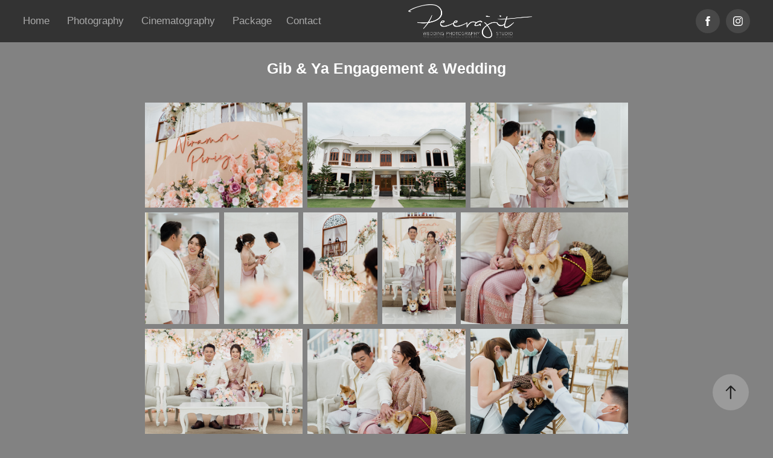

--- FILE ---
content_type: text/html; charset=utf-8
request_url: https://peerajitphotography.com/gib-ya-engagement-wedding
body_size: 34356
content:
<!DOCTYPE HTML>
<html lang="en-US">
<head>
  <meta charset="UTF-8" />
  <meta name="viewport" content="width=device-width, initial-scale=1" />
      <meta name="keywords"  content="wedding,pre wedding,bride,groom,party,event,concert,couple,flower,photography,photographer,film,หาช่างภาพ,ช่างภาพ,งานแต่งงาน,ช่างภาพงานแต่ง,cinematography,cinema,video,ราคาถูก,เป็นกันเอง,งานบวช,บริการถ่ายภาพ,รับถ่ายภาพ,พรีเวดดิ้ง,แต่งงาน" />
      <meta name="description"  content="บริการรับถ่ายภาพและวิดีโองานแต่งงาน wedding, pre-wedding, งานบวช, event และอื่นๆ ราคาเป็นกันเอง
ติดต่อ โอ๊ต โทร. 0919914650" />
      <meta name="twitter:card"  content="summary_large_image" />
      <meta name="twitter:site"  content="@AdobePortfolio" />
      <meta  property="og:title" content="Peerajit Photography บริการรับถ่ายภาพและวิดีโองานแต่งงาน wedding, pre-wedding, งานบวช, event และอื่นๆ - Gib &amp; Ya Engagement &amp; Wedding" />
      <meta  property="og:description" content="บริการรับถ่ายภาพและวิดีโองานแต่งงาน wedding, pre-wedding, งานบวช, event และอื่นๆ ราคาเป็นกันเอง
ติดต่อ โอ๊ต โทร. 0919914650" />
      <meta  property="og:image" content="https://cdn.myportfolio.com/fc72f6cde8daa08e786ed99d767d18c5/0e70bd88-e778-4913-abbd-7fd7c7b082d3_rwc_0x96x1920x1082x1920.jpg?h=20a13cac22468353c2b57e009615f91f" />
        <link rel="icon" href="https://cdn.myportfolio.com/fc72f6cde8daa08e786ed99d767d18c5/fcbd39a2-53c9-408e-bb1b-1302b10edff4_carw_1x1x32.jpg?h=b3349f3921a05e3cbc202072aaf44af5" />
      <link rel="stylesheet" href="/dist/css/main.css" type="text/css" />
      <link rel="stylesheet" href="https://cdn.myportfolio.com/fc72f6cde8daa08e786ed99d767d18c5/d1ee57ae66696d4076b8b713b6485bf01692515062.css?h=84cfa17d8fc2cc5d25f1589066eb2940" type="text/css" />
    <link rel="canonical" href="https://peerajitphotography.com/gib-ya-engagement-wedding" />
      <title>Peerajit Photography บริการรับถ่ายภาพและวิดีโองานแต่งงาน wedding, pre-wedding, งานบวช, event และอื่นๆ - Gib &amp; Ya Engagement &amp; Wedding</title>
    <script type="text/javascript" src="//use.typekit.net/ik/[base64].js?cb=8dae7d4d979f383d5ca1dd118e49b6878a07c580" async onload="
    try {
      window.Typekit.load();
    } catch (e) {
      console.warn('Typekit not loaded.');
    }
    "></script>
</head>
  <body class="transition-enabled">  <div class='page-background-video page-background-video-with-panel'>
  </div>
  <div class="js-responsive-nav">
    <div class="responsive-nav has-social">
      <div class="close-responsive-click-area js-close-responsive-nav">
        <div class="close-responsive-button"></div>
      </div>
          <nav class="nav-container" data-hover-hint="nav" data-hover-hint-placement="bottom-start">
                <div class="gallery-title"><a href="/projects" >Home</a></div>
                <div class="gallery-title"><a href="/photography" >Photography</a></div>
                <div class="gallery-title"><a href="/cinematography" >Cinematography</a></div>
      <div class="page-title">
        <a href="/package" >Package</a>
      </div>
      <div class="page-title">
        <a href="/contact" >Contact</a>
      </div>
          </nav>
        <div class="social pf-nav-social" data-context="theme.nav" data-hover-hint="navSocialIcons" data-hover-hint-placement="bottom-start">
          <ul>
                  <li>
                    <a href="https://www.facebook.com/PeerajitPhoto" target="_blank">
                      <svg xmlns="http://www.w3.org/2000/svg" xmlns:xlink="http://www.w3.org/1999/xlink" version="1.1" x="0px" y="0px" viewBox="0 0 30 24" xml:space="preserve" class="icon"><path d="M16.21 20h-3.26v-8h-1.63V9.24h1.63V7.59c0-2.25 0.92-3.59 3.53-3.59h2.17v2.76H17.3 c-1.02 0-1.08 0.39-1.08 1.11l0 1.38h2.46L18.38 12h-2.17V20z"/></svg>
                    </a>
                  </li>
                  <li>
                    <a href="https://www.instagram.com/peerajitphotography/" target="_blank">
                      <svg version="1.1" id="Layer_1" xmlns="http://www.w3.org/2000/svg" xmlns:xlink="http://www.w3.org/1999/xlink" viewBox="0 0 30 24" style="enable-background:new 0 0 30 24;" xml:space="preserve" class="icon">
                      <g>
                        <path d="M15,5.4c2.1,0,2.4,0,3.2,0c0.8,0,1.2,0.2,1.5,0.3c0.4,0.1,0.6,0.3,0.9,0.6c0.3,0.3,0.5,0.5,0.6,0.9
                          c0.1,0.3,0.2,0.7,0.3,1.5c0,0.8,0,1.1,0,3.2s0,2.4,0,3.2c0,0.8-0.2,1.2-0.3,1.5c-0.1,0.4-0.3,0.6-0.6,0.9c-0.3,0.3-0.5,0.5-0.9,0.6
                          c-0.3,0.1-0.7,0.2-1.5,0.3c-0.8,0-1.1,0-3.2,0s-2.4,0-3.2,0c-0.8,0-1.2-0.2-1.5-0.3c-0.4-0.1-0.6-0.3-0.9-0.6
                          c-0.3-0.3-0.5-0.5-0.6-0.9c-0.1-0.3-0.2-0.7-0.3-1.5c0-0.8,0-1.1,0-3.2s0-2.4,0-3.2c0-0.8,0.2-1.2,0.3-1.5c0.1-0.4,0.3-0.6,0.6-0.9
                          c0.3-0.3,0.5-0.5,0.9-0.6c0.3-0.1,0.7-0.2,1.5-0.3C12.6,5.4,12.9,5.4,15,5.4 M15,4c-2.2,0-2.4,0-3.3,0c-0.9,0-1.4,0.2-1.9,0.4
                          c-0.5,0.2-1,0.5-1.4,0.9C7.9,5.8,7.6,6.2,7.4,6.8C7.2,7.3,7.1,7.9,7,8.7C7,9.6,7,9.8,7,12s0,2.4,0,3.3c0,0.9,0.2,1.4,0.4,1.9
                          c0.2,0.5,0.5,1,0.9,1.4c0.4,0.4,0.9,0.7,1.4,0.9c0.5,0.2,1.1,0.3,1.9,0.4c0.9,0,1.1,0,3.3,0s2.4,0,3.3,0c0.9,0,1.4-0.2,1.9-0.4
                          c0.5-0.2,1-0.5,1.4-0.9c0.4-0.4,0.7-0.9,0.9-1.4c0.2-0.5,0.3-1.1,0.4-1.9c0-0.9,0-1.1,0-3.3s0-2.4,0-3.3c0-0.9-0.2-1.4-0.4-1.9
                          c-0.2-0.5-0.5-1-0.9-1.4c-0.4-0.4-0.9-0.7-1.4-0.9c-0.5-0.2-1.1-0.3-1.9-0.4C17.4,4,17.2,4,15,4L15,4L15,4z"/>
                        <path d="M15,7.9c-2.3,0-4.1,1.8-4.1,4.1s1.8,4.1,4.1,4.1s4.1-1.8,4.1-4.1S17.3,7.9,15,7.9L15,7.9z M15,14.7c-1.5,0-2.7-1.2-2.7-2.7
                          c0-1.5,1.2-2.7,2.7-2.7s2.7,1.2,2.7,2.7C17.7,13.5,16.5,14.7,15,14.7L15,14.7z"/>
                        <path d="M20.2,7.7c0,0.5-0.4,1-1,1s-1-0.4-1-1s0.4-1,1-1S20.2,7.2,20.2,7.7L20.2,7.7z"/>
                      </g>
                      </svg>
                    </a>
                  </li>
          </ul>
        </div>
    </div>
  </div>
    <header class="site-header js-site-header  js-fixed-nav" data-context="theme.nav" data-hover-hint="nav" data-hover-hint-placement="top-start">
        <nav class="nav-container" data-hover-hint="nav" data-hover-hint-placement="bottom-start">
                <div class="gallery-title"><a href="/projects" >Home</a></div>
                <div class="gallery-title"><a href="/photography" >Photography</a></div>
                <div class="gallery-title"><a href="/cinematography" >Cinematography</a></div>
      <div class="page-title">
        <a href="/package" >Package</a>
      </div>
      <div class="page-title">
        <a href="/contact" >Contact</a>
      </div>
        </nav>
        <div class="logo-wrap" data-context="theme.logo.header" data-hover-hint="logo" data-hover-hint-placement="bottom-start">
          <div class="logo e2e-site-logo-text logo-image  ">
    <a href="/projects" class="image-normal image-link">
      <img src="https://cdn.myportfolio.com/fc72f6cde8daa08e786ed99d767d18c5/15d5c179-e472-4df2-a627-975bef66dd5b_rwc_0x0x1586x441x4096.png?h=578b82eb04a7614fed00943a8f2c913e" alt="Peerajit Peanpijit">
    </a>
          </div>
        </div>
        <div class="social pf-nav-social" data-context="theme.nav" data-hover-hint="navSocialIcons" data-hover-hint-placement="bottom-start">
          <ul>
                  <li>
                    <a href="https://www.facebook.com/PeerajitPhoto" target="_blank">
                      <svg xmlns="http://www.w3.org/2000/svg" xmlns:xlink="http://www.w3.org/1999/xlink" version="1.1" x="0px" y="0px" viewBox="0 0 30 24" xml:space="preserve" class="icon"><path d="M16.21 20h-3.26v-8h-1.63V9.24h1.63V7.59c0-2.25 0.92-3.59 3.53-3.59h2.17v2.76H17.3 c-1.02 0-1.08 0.39-1.08 1.11l0 1.38h2.46L18.38 12h-2.17V20z"/></svg>
                    </a>
                  </li>
                  <li>
                    <a href="https://www.instagram.com/peerajitphotography/" target="_blank">
                      <svg version="1.1" id="Layer_1" xmlns="http://www.w3.org/2000/svg" xmlns:xlink="http://www.w3.org/1999/xlink" viewBox="0 0 30 24" style="enable-background:new 0 0 30 24;" xml:space="preserve" class="icon">
                      <g>
                        <path d="M15,5.4c2.1,0,2.4,0,3.2,0c0.8,0,1.2,0.2,1.5,0.3c0.4,0.1,0.6,0.3,0.9,0.6c0.3,0.3,0.5,0.5,0.6,0.9
                          c0.1,0.3,0.2,0.7,0.3,1.5c0,0.8,0,1.1,0,3.2s0,2.4,0,3.2c0,0.8-0.2,1.2-0.3,1.5c-0.1,0.4-0.3,0.6-0.6,0.9c-0.3,0.3-0.5,0.5-0.9,0.6
                          c-0.3,0.1-0.7,0.2-1.5,0.3c-0.8,0-1.1,0-3.2,0s-2.4,0-3.2,0c-0.8,0-1.2-0.2-1.5-0.3c-0.4-0.1-0.6-0.3-0.9-0.6
                          c-0.3-0.3-0.5-0.5-0.6-0.9c-0.1-0.3-0.2-0.7-0.3-1.5c0-0.8,0-1.1,0-3.2s0-2.4,0-3.2c0-0.8,0.2-1.2,0.3-1.5c0.1-0.4,0.3-0.6,0.6-0.9
                          c0.3-0.3,0.5-0.5,0.9-0.6c0.3-0.1,0.7-0.2,1.5-0.3C12.6,5.4,12.9,5.4,15,5.4 M15,4c-2.2,0-2.4,0-3.3,0c-0.9,0-1.4,0.2-1.9,0.4
                          c-0.5,0.2-1,0.5-1.4,0.9C7.9,5.8,7.6,6.2,7.4,6.8C7.2,7.3,7.1,7.9,7,8.7C7,9.6,7,9.8,7,12s0,2.4,0,3.3c0,0.9,0.2,1.4,0.4,1.9
                          c0.2,0.5,0.5,1,0.9,1.4c0.4,0.4,0.9,0.7,1.4,0.9c0.5,0.2,1.1,0.3,1.9,0.4c0.9,0,1.1,0,3.3,0s2.4,0,3.3,0c0.9,0,1.4-0.2,1.9-0.4
                          c0.5-0.2,1-0.5,1.4-0.9c0.4-0.4,0.7-0.9,0.9-1.4c0.2-0.5,0.3-1.1,0.4-1.9c0-0.9,0-1.1,0-3.3s0-2.4,0-3.3c0-0.9-0.2-1.4-0.4-1.9
                          c-0.2-0.5-0.5-1-0.9-1.4c-0.4-0.4-0.9-0.7-1.4-0.9c-0.5-0.2-1.1-0.3-1.9-0.4C17.4,4,17.2,4,15,4L15,4L15,4z"/>
                        <path d="M15,7.9c-2.3,0-4.1,1.8-4.1,4.1s1.8,4.1,4.1,4.1s4.1-1.8,4.1-4.1S17.3,7.9,15,7.9L15,7.9z M15,14.7c-1.5,0-2.7-1.2-2.7-2.7
                          c0-1.5,1.2-2.7,2.7-2.7s2.7,1.2,2.7,2.7C17.7,13.5,16.5,14.7,15,14.7L15,14.7z"/>
                        <path d="M20.2,7.7c0,0.5-0.4,1-1,1s-1-0.4-1-1s0.4-1,1-1S20.2,7.2,20.2,7.7L20.2,7.7z"/>
                      </g>
                      </svg>
                    </a>
                  </li>
          </ul>
        </div>
        <div class="hamburger-click-area js-hamburger">
          <div class="hamburger">
            <i></i>
            <i></i>
            <i></i>
          </div>
        </div>
    </header>
    <div class="header-placeholder"></div>
  <div class="site-wrap cfix js-site-wrap">
    <div class="site-container">
      <div class="site-content e2e-site-content">
        <main>
  <div class="page-container" data-context="page.page.container" data-hover-hint="pageContainer">
    <section class="page standard-modules">
        <header class="page-header content" data-context="pages" data-identity="id:p64e1a24eba2c3b7bc42a957e2726f9e4d6fb984461d826258466f" data-hover-hint="pageHeader" data-hover-hint-id="p64e1a24eba2c3b7bc42a957e2726f9e4d6fb984461d826258466f">
            <h1 class="title preserve-whitespace e2e-site-logo-text">Gib &amp; Ya Engagement &amp; Wedding</h1>
            <p class="description"></p>
        </header>
      <div class="page-content js-page-content" data-context="pages" data-identity="id:p64e1a24eba2c3b7bc42a957e2726f9e4d6fb984461d826258466f">
        <div id="project-canvas" class="js-project-modules modules content">
          <div id="project-modules">
              
              
              
              
              
              
              
              <div class="project-module module media_collection project-module-media_collection" data-id="m64e1a7df3e4e80d063579981cfa0b4bdacae8b9cc25cecdae189f"  style="padding-top: px;
padding-bottom: px;
">
  <div class="grid--main js-grid-main" data-grid-max-images="
  ">
    <div class="grid__item-container js-grid-item-container" data-flex-grow="390.09523809524" style="width:390.09523809524px; flex-grow:390.09523809524;" data-width="1920" data-height="1279">
      <script type="text/html" class="js-lightbox-slide-content">
        <div class="grid__image-wrapper">
          <img src="https://cdn.myportfolio.com/fc72f6cde8daa08e786ed99d767d18c5/1425c57d-33b7-481e-aa0d-5f925d34d63a_rw_1920.jpg?h=f5ea597ef74bbb7ffa6cb0252f2d9199" srcset="https://cdn.myportfolio.com/fc72f6cde8daa08e786ed99d767d18c5/1425c57d-33b7-481e-aa0d-5f925d34d63a_rw_600.jpg?h=b7454411fcb492c39c711175e46be20a 600w,https://cdn.myportfolio.com/fc72f6cde8daa08e786ed99d767d18c5/1425c57d-33b7-481e-aa0d-5f925d34d63a_rw_1200.jpg?h=c2594b0d493fdf0a763fcd75f648a8ee 1200w,https://cdn.myportfolio.com/fc72f6cde8daa08e786ed99d767d18c5/1425c57d-33b7-481e-aa0d-5f925d34d63a_rw_1920.jpg?h=f5ea597ef74bbb7ffa6cb0252f2d9199 1920w,"  sizes="(max-width: 1920px) 100vw, 1920px">
        <div>
      </script>
      <img
        class="grid__item-image js-grid__item-image grid__item-image-lazy js-lazy"
        src="[data-uri]"
        
        data-src="https://cdn.myportfolio.com/fc72f6cde8daa08e786ed99d767d18c5/1425c57d-33b7-481e-aa0d-5f925d34d63a_rw_1920.jpg?h=f5ea597ef74bbb7ffa6cb0252f2d9199"
        data-srcset="https://cdn.myportfolio.com/fc72f6cde8daa08e786ed99d767d18c5/1425c57d-33b7-481e-aa0d-5f925d34d63a_rw_600.jpg?h=b7454411fcb492c39c711175e46be20a 600w,https://cdn.myportfolio.com/fc72f6cde8daa08e786ed99d767d18c5/1425c57d-33b7-481e-aa0d-5f925d34d63a_rw_1200.jpg?h=c2594b0d493fdf0a763fcd75f648a8ee 1200w,https://cdn.myportfolio.com/fc72f6cde8daa08e786ed99d767d18c5/1425c57d-33b7-481e-aa0d-5f925d34d63a_rw_1920.jpg?h=f5ea597ef74bbb7ffa6cb0252f2d9199 1920w,"
      >
      <span class="grid__item-filler" style="padding-bottom:66.650390625%;"></span>
    </div>
    <div class="grid__item-container js-grid-item-container" data-flex-grow="390.09523809524" style="width:390.09523809524px; flex-grow:390.09523809524;" data-width="1920" data-height="1279">
      <script type="text/html" class="js-lightbox-slide-content">
        <div class="grid__image-wrapper">
          <img src="https://cdn.myportfolio.com/fc72f6cde8daa08e786ed99d767d18c5/2915c701-f580-43d2-a8b3-f18bc677cc1c_rw_1920.jpg?h=2179d5c68ddacf21ee4c9a171919f17e" srcset="https://cdn.myportfolio.com/fc72f6cde8daa08e786ed99d767d18c5/2915c701-f580-43d2-a8b3-f18bc677cc1c_rw_600.jpg?h=052f4a41facb886fae64f79dc3728956 600w,https://cdn.myportfolio.com/fc72f6cde8daa08e786ed99d767d18c5/2915c701-f580-43d2-a8b3-f18bc677cc1c_rw_1200.jpg?h=9c3aceb026ae240e0d3fdd29a6fa0229 1200w,https://cdn.myportfolio.com/fc72f6cde8daa08e786ed99d767d18c5/2915c701-f580-43d2-a8b3-f18bc677cc1c_rw_1920.jpg?h=2179d5c68ddacf21ee4c9a171919f17e 1920w,"  sizes="(max-width: 1920px) 100vw, 1920px">
        <div>
      </script>
      <img
        class="grid__item-image js-grid__item-image grid__item-image-lazy js-lazy"
        src="[data-uri]"
        
        data-src="https://cdn.myportfolio.com/fc72f6cde8daa08e786ed99d767d18c5/2915c701-f580-43d2-a8b3-f18bc677cc1c_rw_1920.jpg?h=2179d5c68ddacf21ee4c9a171919f17e"
        data-srcset="https://cdn.myportfolio.com/fc72f6cde8daa08e786ed99d767d18c5/2915c701-f580-43d2-a8b3-f18bc677cc1c_rw_600.jpg?h=052f4a41facb886fae64f79dc3728956 600w,https://cdn.myportfolio.com/fc72f6cde8daa08e786ed99d767d18c5/2915c701-f580-43d2-a8b3-f18bc677cc1c_rw_1200.jpg?h=9c3aceb026ae240e0d3fdd29a6fa0229 1200w,https://cdn.myportfolio.com/fc72f6cde8daa08e786ed99d767d18c5/2915c701-f580-43d2-a8b3-f18bc677cc1c_rw_1920.jpg?h=2179d5c68ddacf21ee4c9a171919f17e 1920w,"
      >
      <span class="grid__item-filler" style="padding-bottom:66.650390625%;"></span>
    </div>
    <div class="grid__item-container js-grid-item-container" data-flex-grow="390.09523809524" style="width:390.09523809524px; flex-grow:390.09523809524;" data-width="1920" data-height="1279">
      <script type="text/html" class="js-lightbox-slide-content">
        <div class="grid__image-wrapper">
          <img src="https://cdn.myportfolio.com/fc72f6cde8daa08e786ed99d767d18c5/0be2b180-0849-4249-8b0c-b712254f0cfa_rw_1920.jpg?h=8842f6cc93f0e8163251a656ca09a39f" srcset="https://cdn.myportfolio.com/fc72f6cde8daa08e786ed99d767d18c5/0be2b180-0849-4249-8b0c-b712254f0cfa_rw_600.jpg?h=5e63430cb25ec117b7395f55501f9972 600w,https://cdn.myportfolio.com/fc72f6cde8daa08e786ed99d767d18c5/0be2b180-0849-4249-8b0c-b712254f0cfa_rw_1200.jpg?h=d55d2bc331f9800a62672edc12f89d67 1200w,https://cdn.myportfolio.com/fc72f6cde8daa08e786ed99d767d18c5/0be2b180-0849-4249-8b0c-b712254f0cfa_rw_1920.jpg?h=8842f6cc93f0e8163251a656ca09a39f 1920w,"  sizes="(max-width: 1920px) 100vw, 1920px">
        <div>
      </script>
      <img
        class="grid__item-image js-grid__item-image grid__item-image-lazy js-lazy"
        src="[data-uri]"
        
        data-src="https://cdn.myportfolio.com/fc72f6cde8daa08e786ed99d767d18c5/0be2b180-0849-4249-8b0c-b712254f0cfa_rw_1920.jpg?h=8842f6cc93f0e8163251a656ca09a39f"
        data-srcset="https://cdn.myportfolio.com/fc72f6cde8daa08e786ed99d767d18c5/0be2b180-0849-4249-8b0c-b712254f0cfa_rw_600.jpg?h=5e63430cb25ec117b7395f55501f9972 600w,https://cdn.myportfolio.com/fc72f6cde8daa08e786ed99d767d18c5/0be2b180-0849-4249-8b0c-b712254f0cfa_rw_1200.jpg?h=d55d2bc331f9800a62672edc12f89d67 1200w,https://cdn.myportfolio.com/fc72f6cde8daa08e786ed99d767d18c5/0be2b180-0849-4249-8b0c-b712254f0cfa_rw_1920.jpg?h=8842f6cc93f0e8163251a656ca09a39f 1920w,"
      >
      <span class="grid__item-filler" style="padding-bottom:66.650390625%;"></span>
    </div>
    <div class="grid__item-container js-grid-item-container" data-flex-grow="173.291015625" style="width:173.291015625px; flex-grow:173.291015625;" data-width="1365" data-height="2048">
      <script type="text/html" class="js-lightbox-slide-content">
        <div class="grid__image-wrapper">
          <img src="https://cdn.myportfolio.com/fc72f6cde8daa08e786ed99d767d18c5/37c9a152-68b2-4fc1-817f-0d67af0caae3_rw_1920.jpg?h=b2c2479c534e6461af0c334994463333" srcset="https://cdn.myportfolio.com/fc72f6cde8daa08e786ed99d767d18c5/37c9a152-68b2-4fc1-817f-0d67af0caae3_rw_600.jpg?h=ffe62b7411b7e9fb54e3777a87a1efe1 600w,https://cdn.myportfolio.com/fc72f6cde8daa08e786ed99d767d18c5/37c9a152-68b2-4fc1-817f-0d67af0caae3_rw_1200.jpg?h=54bcb439fe5687dfec74cd5c3133cdfa 1200w,https://cdn.myportfolio.com/fc72f6cde8daa08e786ed99d767d18c5/37c9a152-68b2-4fc1-817f-0d67af0caae3_rw_1920.jpg?h=b2c2479c534e6461af0c334994463333 1365w,"  sizes="(max-width: 1365px) 100vw, 1365px">
        <div>
      </script>
      <img
        class="grid__item-image js-grid__item-image grid__item-image-lazy js-lazy"
        src="[data-uri]"
        
        data-src="https://cdn.myportfolio.com/fc72f6cde8daa08e786ed99d767d18c5/37c9a152-68b2-4fc1-817f-0d67af0caae3_rw_1920.jpg?h=b2c2479c534e6461af0c334994463333"
        data-srcset="https://cdn.myportfolio.com/fc72f6cde8daa08e786ed99d767d18c5/37c9a152-68b2-4fc1-817f-0d67af0caae3_rw_600.jpg?h=ffe62b7411b7e9fb54e3777a87a1efe1 600w,https://cdn.myportfolio.com/fc72f6cde8daa08e786ed99d767d18c5/37c9a152-68b2-4fc1-817f-0d67af0caae3_rw_1200.jpg?h=54bcb439fe5687dfec74cd5c3133cdfa 1200w,https://cdn.myportfolio.com/fc72f6cde8daa08e786ed99d767d18c5/37c9a152-68b2-4fc1-817f-0d67af0caae3_rw_1920.jpg?h=b2c2479c534e6461af0c334994463333 1365w,"
      >
      <span class="grid__item-filler" style="padding-bottom:150.03663003663%;"></span>
    </div>
    <div class="grid__item-container js-grid-item-container" data-flex-grow="173.291015625" style="width:173.291015625px; flex-grow:173.291015625;" data-width="1365" data-height="2048">
      <script type="text/html" class="js-lightbox-slide-content">
        <div class="grid__image-wrapper">
          <img src="https://cdn.myportfolio.com/fc72f6cde8daa08e786ed99d767d18c5/29c2f287-8a59-47c0-b691-777fb695787d_rw_1920.jpg?h=7f7ce7d7fb74d9c3518dc4cae505e29b" srcset="https://cdn.myportfolio.com/fc72f6cde8daa08e786ed99d767d18c5/29c2f287-8a59-47c0-b691-777fb695787d_rw_600.jpg?h=3ebbb7defa50b7de5556e248bb1b38c7 600w,https://cdn.myportfolio.com/fc72f6cde8daa08e786ed99d767d18c5/29c2f287-8a59-47c0-b691-777fb695787d_rw_1200.jpg?h=59f46017bb36766576936d5d0dee1a34 1200w,https://cdn.myportfolio.com/fc72f6cde8daa08e786ed99d767d18c5/29c2f287-8a59-47c0-b691-777fb695787d_rw_1920.jpg?h=7f7ce7d7fb74d9c3518dc4cae505e29b 1365w,"  sizes="(max-width: 1365px) 100vw, 1365px">
        <div>
      </script>
      <img
        class="grid__item-image js-grid__item-image grid__item-image-lazy js-lazy"
        src="[data-uri]"
        
        data-src="https://cdn.myportfolio.com/fc72f6cde8daa08e786ed99d767d18c5/29c2f287-8a59-47c0-b691-777fb695787d_rw_1920.jpg?h=7f7ce7d7fb74d9c3518dc4cae505e29b"
        data-srcset="https://cdn.myportfolio.com/fc72f6cde8daa08e786ed99d767d18c5/29c2f287-8a59-47c0-b691-777fb695787d_rw_600.jpg?h=3ebbb7defa50b7de5556e248bb1b38c7 600w,https://cdn.myportfolio.com/fc72f6cde8daa08e786ed99d767d18c5/29c2f287-8a59-47c0-b691-777fb695787d_rw_1200.jpg?h=59f46017bb36766576936d5d0dee1a34 1200w,https://cdn.myportfolio.com/fc72f6cde8daa08e786ed99d767d18c5/29c2f287-8a59-47c0-b691-777fb695787d_rw_1920.jpg?h=7f7ce7d7fb74d9c3518dc4cae505e29b 1365w,"
      >
      <span class="grid__item-filler" style="padding-bottom:150.03663003663%;"></span>
    </div>
    <div class="grid__item-container js-grid-item-container" data-flex-grow="173.291015625" style="width:173.291015625px; flex-grow:173.291015625;" data-width="1365" data-height="2048">
      <script type="text/html" class="js-lightbox-slide-content">
        <div class="grid__image-wrapper">
          <img src="https://cdn.myportfolio.com/fc72f6cde8daa08e786ed99d767d18c5/57e4c38a-1ac1-4786-87d0-2a9410bcb673_rw_1920.jpg?h=a3cf1bb07ce6d240c2a66fd5b4ca1b98" srcset="https://cdn.myportfolio.com/fc72f6cde8daa08e786ed99d767d18c5/57e4c38a-1ac1-4786-87d0-2a9410bcb673_rw_600.jpg?h=32ae487f5edca736a89618dee80ef127 600w,https://cdn.myportfolio.com/fc72f6cde8daa08e786ed99d767d18c5/57e4c38a-1ac1-4786-87d0-2a9410bcb673_rw_1200.jpg?h=728404c99dfe045c37e1a4ca10b218c6 1200w,https://cdn.myportfolio.com/fc72f6cde8daa08e786ed99d767d18c5/57e4c38a-1ac1-4786-87d0-2a9410bcb673_rw_1920.jpg?h=a3cf1bb07ce6d240c2a66fd5b4ca1b98 1365w,"  sizes="(max-width: 1365px) 100vw, 1365px">
        <div>
      </script>
      <img
        class="grid__item-image js-grid__item-image grid__item-image-lazy js-lazy"
        src="[data-uri]"
        
        data-src="https://cdn.myportfolio.com/fc72f6cde8daa08e786ed99d767d18c5/57e4c38a-1ac1-4786-87d0-2a9410bcb673_rw_1920.jpg?h=a3cf1bb07ce6d240c2a66fd5b4ca1b98"
        data-srcset="https://cdn.myportfolio.com/fc72f6cde8daa08e786ed99d767d18c5/57e4c38a-1ac1-4786-87d0-2a9410bcb673_rw_600.jpg?h=32ae487f5edca736a89618dee80ef127 600w,https://cdn.myportfolio.com/fc72f6cde8daa08e786ed99d767d18c5/57e4c38a-1ac1-4786-87d0-2a9410bcb673_rw_1200.jpg?h=728404c99dfe045c37e1a4ca10b218c6 1200w,https://cdn.myportfolio.com/fc72f6cde8daa08e786ed99d767d18c5/57e4c38a-1ac1-4786-87d0-2a9410bcb673_rw_1920.jpg?h=a3cf1bb07ce6d240c2a66fd5b4ca1b98 1365w,"
      >
      <span class="grid__item-filler" style="padding-bottom:150.03663003663%;"></span>
    </div>
    <div class="grid__item-container js-grid-item-container" data-flex-grow="173.291015625" style="width:173.291015625px; flex-grow:173.291015625;" data-width="1365" data-height="2048">
      <script type="text/html" class="js-lightbox-slide-content">
        <div class="grid__image-wrapper">
          <img src="https://cdn.myportfolio.com/fc72f6cde8daa08e786ed99d767d18c5/874efba0-43d7-4d9d-bc7c-11aa9d962d21_rw_1920.jpg?h=21d77cf24de31111e466f3ac2d2df33f" srcset="https://cdn.myportfolio.com/fc72f6cde8daa08e786ed99d767d18c5/874efba0-43d7-4d9d-bc7c-11aa9d962d21_rw_600.jpg?h=0c95aa10a1af4fb0e4d71a0867aba94b 600w,https://cdn.myportfolio.com/fc72f6cde8daa08e786ed99d767d18c5/874efba0-43d7-4d9d-bc7c-11aa9d962d21_rw_1200.jpg?h=f56caf4cf5bf60f4266e7b00c44013fd 1200w,https://cdn.myportfolio.com/fc72f6cde8daa08e786ed99d767d18c5/874efba0-43d7-4d9d-bc7c-11aa9d962d21_rw_1920.jpg?h=21d77cf24de31111e466f3ac2d2df33f 1365w,"  sizes="(max-width: 1365px) 100vw, 1365px">
        <div>
      </script>
      <img
        class="grid__item-image js-grid__item-image grid__item-image-lazy js-lazy"
        src="[data-uri]"
        
        data-src="https://cdn.myportfolio.com/fc72f6cde8daa08e786ed99d767d18c5/874efba0-43d7-4d9d-bc7c-11aa9d962d21_rw_1920.jpg?h=21d77cf24de31111e466f3ac2d2df33f"
        data-srcset="https://cdn.myportfolio.com/fc72f6cde8daa08e786ed99d767d18c5/874efba0-43d7-4d9d-bc7c-11aa9d962d21_rw_600.jpg?h=0c95aa10a1af4fb0e4d71a0867aba94b 600w,https://cdn.myportfolio.com/fc72f6cde8daa08e786ed99d767d18c5/874efba0-43d7-4d9d-bc7c-11aa9d962d21_rw_1200.jpg?h=f56caf4cf5bf60f4266e7b00c44013fd 1200w,https://cdn.myportfolio.com/fc72f6cde8daa08e786ed99d767d18c5/874efba0-43d7-4d9d-bc7c-11aa9d962d21_rw_1920.jpg?h=21d77cf24de31111e466f3ac2d2df33f 1365w,"
      >
      <span class="grid__item-filler" style="padding-bottom:150.03663003663%;"></span>
    </div>
    <div class="grid__item-container js-grid-item-container" data-flex-grow="390.09523809524" style="width:390.09523809524px; flex-grow:390.09523809524;" data-width="1920" data-height="1279">
      <script type="text/html" class="js-lightbox-slide-content">
        <div class="grid__image-wrapper">
          <img src="https://cdn.myportfolio.com/fc72f6cde8daa08e786ed99d767d18c5/e9136901-09f4-48eb-ade5-e3656dc08b4e_rw_1920.jpg?h=ddfb3f18504c8722f91cfad9135c301d" srcset="https://cdn.myportfolio.com/fc72f6cde8daa08e786ed99d767d18c5/e9136901-09f4-48eb-ade5-e3656dc08b4e_rw_600.jpg?h=47c8c55eae068d5afe9eee1a9fb4d374 600w,https://cdn.myportfolio.com/fc72f6cde8daa08e786ed99d767d18c5/e9136901-09f4-48eb-ade5-e3656dc08b4e_rw_1200.jpg?h=deaa9401888c165c96cc4e85c8fea45d 1200w,https://cdn.myportfolio.com/fc72f6cde8daa08e786ed99d767d18c5/e9136901-09f4-48eb-ade5-e3656dc08b4e_rw_1920.jpg?h=ddfb3f18504c8722f91cfad9135c301d 1920w,"  sizes="(max-width: 1920px) 100vw, 1920px">
        <div>
      </script>
      <img
        class="grid__item-image js-grid__item-image grid__item-image-lazy js-lazy"
        src="[data-uri]"
        
        data-src="https://cdn.myportfolio.com/fc72f6cde8daa08e786ed99d767d18c5/e9136901-09f4-48eb-ade5-e3656dc08b4e_rw_1920.jpg?h=ddfb3f18504c8722f91cfad9135c301d"
        data-srcset="https://cdn.myportfolio.com/fc72f6cde8daa08e786ed99d767d18c5/e9136901-09f4-48eb-ade5-e3656dc08b4e_rw_600.jpg?h=47c8c55eae068d5afe9eee1a9fb4d374 600w,https://cdn.myportfolio.com/fc72f6cde8daa08e786ed99d767d18c5/e9136901-09f4-48eb-ade5-e3656dc08b4e_rw_1200.jpg?h=deaa9401888c165c96cc4e85c8fea45d 1200w,https://cdn.myportfolio.com/fc72f6cde8daa08e786ed99d767d18c5/e9136901-09f4-48eb-ade5-e3656dc08b4e_rw_1920.jpg?h=ddfb3f18504c8722f91cfad9135c301d 1920w,"
      >
      <span class="grid__item-filler" style="padding-bottom:66.650390625%;"></span>
    </div>
    <div class="grid__item-container js-grid-item-container" data-flex-grow="390.09523809524" style="width:390.09523809524px; flex-grow:390.09523809524;" data-width="1920" data-height="1279">
      <script type="text/html" class="js-lightbox-slide-content">
        <div class="grid__image-wrapper">
          <img src="https://cdn.myportfolio.com/fc72f6cde8daa08e786ed99d767d18c5/a4a6ca38-d1a4-4515-8036-5d89296e9c37_rw_1920.jpg?h=00517b79ca6fd1581c3dddb082f81929" srcset="https://cdn.myportfolio.com/fc72f6cde8daa08e786ed99d767d18c5/a4a6ca38-d1a4-4515-8036-5d89296e9c37_rw_600.jpg?h=1e25d2603dc648e9e9c4b250e03bbe14 600w,https://cdn.myportfolio.com/fc72f6cde8daa08e786ed99d767d18c5/a4a6ca38-d1a4-4515-8036-5d89296e9c37_rw_1200.jpg?h=d75d1495585cb6aa442f2b7a02d39909 1200w,https://cdn.myportfolio.com/fc72f6cde8daa08e786ed99d767d18c5/a4a6ca38-d1a4-4515-8036-5d89296e9c37_rw_1920.jpg?h=00517b79ca6fd1581c3dddb082f81929 1920w,"  sizes="(max-width: 1920px) 100vw, 1920px">
        <div>
      </script>
      <img
        class="grid__item-image js-grid__item-image grid__item-image-lazy js-lazy"
        src="[data-uri]"
        
        data-src="https://cdn.myportfolio.com/fc72f6cde8daa08e786ed99d767d18c5/a4a6ca38-d1a4-4515-8036-5d89296e9c37_rw_1920.jpg?h=00517b79ca6fd1581c3dddb082f81929"
        data-srcset="https://cdn.myportfolio.com/fc72f6cde8daa08e786ed99d767d18c5/a4a6ca38-d1a4-4515-8036-5d89296e9c37_rw_600.jpg?h=1e25d2603dc648e9e9c4b250e03bbe14 600w,https://cdn.myportfolio.com/fc72f6cde8daa08e786ed99d767d18c5/a4a6ca38-d1a4-4515-8036-5d89296e9c37_rw_1200.jpg?h=d75d1495585cb6aa442f2b7a02d39909 1200w,https://cdn.myportfolio.com/fc72f6cde8daa08e786ed99d767d18c5/a4a6ca38-d1a4-4515-8036-5d89296e9c37_rw_1920.jpg?h=00517b79ca6fd1581c3dddb082f81929 1920w,"
      >
      <span class="grid__item-filler" style="padding-bottom:66.650390625%;"></span>
    </div>
    <div class="grid__item-container js-grid-item-container" data-flex-grow="390.09523809524" style="width:390.09523809524px; flex-grow:390.09523809524;" data-width="1920" data-height="1279">
      <script type="text/html" class="js-lightbox-slide-content">
        <div class="grid__image-wrapper">
          <img src="https://cdn.myportfolio.com/fc72f6cde8daa08e786ed99d767d18c5/9e3846f9-490a-456e-8482-52a5822d06a4_rw_1920.jpg?h=b41430d92cdebc3c25ce214fc5ebe200" srcset="https://cdn.myportfolio.com/fc72f6cde8daa08e786ed99d767d18c5/9e3846f9-490a-456e-8482-52a5822d06a4_rw_600.jpg?h=96b8eb611769a7022af6646fcacaab8f 600w,https://cdn.myportfolio.com/fc72f6cde8daa08e786ed99d767d18c5/9e3846f9-490a-456e-8482-52a5822d06a4_rw_1200.jpg?h=8e3cbd86783700c0cdaa69878f90152b 1200w,https://cdn.myportfolio.com/fc72f6cde8daa08e786ed99d767d18c5/9e3846f9-490a-456e-8482-52a5822d06a4_rw_1920.jpg?h=b41430d92cdebc3c25ce214fc5ebe200 1920w,"  sizes="(max-width: 1920px) 100vw, 1920px">
        <div>
      </script>
      <img
        class="grid__item-image js-grid__item-image grid__item-image-lazy js-lazy"
        src="[data-uri]"
        
        data-src="https://cdn.myportfolio.com/fc72f6cde8daa08e786ed99d767d18c5/9e3846f9-490a-456e-8482-52a5822d06a4_rw_1920.jpg?h=b41430d92cdebc3c25ce214fc5ebe200"
        data-srcset="https://cdn.myportfolio.com/fc72f6cde8daa08e786ed99d767d18c5/9e3846f9-490a-456e-8482-52a5822d06a4_rw_600.jpg?h=96b8eb611769a7022af6646fcacaab8f 600w,https://cdn.myportfolio.com/fc72f6cde8daa08e786ed99d767d18c5/9e3846f9-490a-456e-8482-52a5822d06a4_rw_1200.jpg?h=8e3cbd86783700c0cdaa69878f90152b 1200w,https://cdn.myportfolio.com/fc72f6cde8daa08e786ed99d767d18c5/9e3846f9-490a-456e-8482-52a5822d06a4_rw_1920.jpg?h=b41430d92cdebc3c25ce214fc5ebe200 1920w,"
      >
      <span class="grid__item-filler" style="padding-bottom:66.650390625%;"></span>
    </div>
    <div class="grid__item-container js-grid-item-container" data-flex-grow="390.09523809524" style="width:390.09523809524px; flex-grow:390.09523809524;" data-width="1920" data-height="1279">
      <script type="text/html" class="js-lightbox-slide-content">
        <div class="grid__image-wrapper">
          <img src="https://cdn.myportfolio.com/fc72f6cde8daa08e786ed99d767d18c5/7513ae4f-8fb6-420b-a97b-15cb0fe82448_rw_1920.jpg?h=b485b0fa6204fb1f1a9878c31faaa41d" srcset="https://cdn.myportfolio.com/fc72f6cde8daa08e786ed99d767d18c5/7513ae4f-8fb6-420b-a97b-15cb0fe82448_rw_600.jpg?h=2827c2a1fcb61dece467046dd70b16c1 600w,https://cdn.myportfolio.com/fc72f6cde8daa08e786ed99d767d18c5/7513ae4f-8fb6-420b-a97b-15cb0fe82448_rw_1200.jpg?h=32fa4bcc5ef37a3c4eed6c67dda4df89 1200w,https://cdn.myportfolio.com/fc72f6cde8daa08e786ed99d767d18c5/7513ae4f-8fb6-420b-a97b-15cb0fe82448_rw_1920.jpg?h=b485b0fa6204fb1f1a9878c31faaa41d 1920w,"  sizes="(max-width: 1920px) 100vw, 1920px">
        <div>
      </script>
      <img
        class="grid__item-image js-grid__item-image grid__item-image-lazy js-lazy"
        src="[data-uri]"
        
        data-src="https://cdn.myportfolio.com/fc72f6cde8daa08e786ed99d767d18c5/7513ae4f-8fb6-420b-a97b-15cb0fe82448_rw_1920.jpg?h=b485b0fa6204fb1f1a9878c31faaa41d"
        data-srcset="https://cdn.myportfolio.com/fc72f6cde8daa08e786ed99d767d18c5/7513ae4f-8fb6-420b-a97b-15cb0fe82448_rw_600.jpg?h=2827c2a1fcb61dece467046dd70b16c1 600w,https://cdn.myportfolio.com/fc72f6cde8daa08e786ed99d767d18c5/7513ae4f-8fb6-420b-a97b-15cb0fe82448_rw_1200.jpg?h=32fa4bcc5ef37a3c4eed6c67dda4df89 1200w,https://cdn.myportfolio.com/fc72f6cde8daa08e786ed99d767d18c5/7513ae4f-8fb6-420b-a97b-15cb0fe82448_rw_1920.jpg?h=b485b0fa6204fb1f1a9878c31faaa41d 1920w,"
      >
      <span class="grid__item-filler" style="padding-bottom:66.650390625%;"></span>
    </div>
    <div class="grid__item-container js-grid-item-container" data-flex-grow="173.291015625" style="width:173.291015625px; flex-grow:173.291015625;" data-width="1365" data-height="2048">
      <script type="text/html" class="js-lightbox-slide-content">
        <div class="grid__image-wrapper">
          <img src="https://cdn.myportfolio.com/fc72f6cde8daa08e786ed99d767d18c5/8d814fa6-de18-4727-9ad3-a71729ec0ad9_rw_1920.jpg?h=6b702b3d25695249f8d66922380ff9d6" srcset="https://cdn.myportfolio.com/fc72f6cde8daa08e786ed99d767d18c5/8d814fa6-de18-4727-9ad3-a71729ec0ad9_rw_600.jpg?h=65e0c90213e51970dae90147ba7e80fc 600w,https://cdn.myportfolio.com/fc72f6cde8daa08e786ed99d767d18c5/8d814fa6-de18-4727-9ad3-a71729ec0ad9_rw_1200.jpg?h=df5e172fd327b877e92314e99bb1d643 1200w,https://cdn.myportfolio.com/fc72f6cde8daa08e786ed99d767d18c5/8d814fa6-de18-4727-9ad3-a71729ec0ad9_rw_1920.jpg?h=6b702b3d25695249f8d66922380ff9d6 1365w,"  sizes="(max-width: 1365px) 100vw, 1365px">
        <div>
      </script>
      <img
        class="grid__item-image js-grid__item-image grid__item-image-lazy js-lazy"
        src="[data-uri]"
        
        data-src="https://cdn.myportfolio.com/fc72f6cde8daa08e786ed99d767d18c5/8d814fa6-de18-4727-9ad3-a71729ec0ad9_rw_1920.jpg?h=6b702b3d25695249f8d66922380ff9d6"
        data-srcset="https://cdn.myportfolio.com/fc72f6cde8daa08e786ed99d767d18c5/8d814fa6-de18-4727-9ad3-a71729ec0ad9_rw_600.jpg?h=65e0c90213e51970dae90147ba7e80fc 600w,https://cdn.myportfolio.com/fc72f6cde8daa08e786ed99d767d18c5/8d814fa6-de18-4727-9ad3-a71729ec0ad9_rw_1200.jpg?h=df5e172fd327b877e92314e99bb1d643 1200w,https://cdn.myportfolio.com/fc72f6cde8daa08e786ed99d767d18c5/8d814fa6-de18-4727-9ad3-a71729ec0ad9_rw_1920.jpg?h=6b702b3d25695249f8d66922380ff9d6 1365w,"
      >
      <span class="grid__item-filler" style="padding-bottom:150.03663003663%;"></span>
    </div>
    <div class="grid__item-container js-grid-item-container" data-flex-grow="390.09523809524" style="width:390.09523809524px; flex-grow:390.09523809524;" data-width="1920" data-height="1279">
      <script type="text/html" class="js-lightbox-slide-content">
        <div class="grid__image-wrapper">
          <img src="https://cdn.myportfolio.com/fc72f6cde8daa08e786ed99d767d18c5/13e07e8b-6046-49b7-95dd-b8f27c21c8e4_rw_1920.jpg?h=0eb35dd86b1240ae96d8d193f59f597e" srcset="https://cdn.myportfolio.com/fc72f6cde8daa08e786ed99d767d18c5/13e07e8b-6046-49b7-95dd-b8f27c21c8e4_rw_600.jpg?h=93cd07bbc32b6554a59e4c71d2abfe08 600w,https://cdn.myportfolio.com/fc72f6cde8daa08e786ed99d767d18c5/13e07e8b-6046-49b7-95dd-b8f27c21c8e4_rw_1200.jpg?h=5ade2d9101ce1c4d2858172bc8d4af31 1200w,https://cdn.myportfolio.com/fc72f6cde8daa08e786ed99d767d18c5/13e07e8b-6046-49b7-95dd-b8f27c21c8e4_rw_1920.jpg?h=0eb35dd86b1240ae96d8d193f59f597e 1920w,"  sizes="(max-width: 1920px) 100vw, 1920px">
        <div>
      </script>
      <img
        class="grid__item-image js-grid__item-image grid__item-image-lazy js-lazy"
        src="[data-uri]"
        
        data-src="https://cdn.myportfolio.com/fc72f6cde8daa08e786ed99d767d18c5/13e07e8b-6046-49b7-95dd-b8f27c21c8e4_rw_1920.jpg?h=0eb35dd86b1240ae96d8d193f59f597e"
        data-srcset="https://cdn.myportfolio.com/fc72f6cde8daa08e786ed99d767d18c5/13e07e8b-6046-49b7-95dd-b8f27c21c8e4_rw_600.jpg?h=93cd07bbc32b6554a59e4c71d2abfe08 600w,https://cdn.myportfolio.com/fc72f6cde8daa08e786ed99d767d18c5/13e07e8b-6046-49b7-95dd-b8f27c21c8e4_rw_1200.jpg?h=5ade2d9101ce1c4d2858172bc8d4af31 1200w,https://cdn.myportfolio.com/fc72f6cde8daa08e786ed99d767d18c5/13e07e8b-6046-49b7-95dd-b8f27c21c8e4_rw_1920.jpg?h=0eb35dd86b1240ae96d8d193f59f597e 1920w,"
      >
      <span class="grid__item-filler" style="padding-bottom:66.650390625%;"></span>
    </div>
    <div class="grid__item-container js-grid-item-container" data-flex-grow="390.09523809524" style="width:390.09523809524px; flex-grow:390.09523809524;" data-width="1920" data-height="1279">
      <script type="text/html" class="js-lightbox-slide-content">
        <div class="grid__image-wrapper">
          <img src="https://cdn.myportfolio.com/fc72f6cde8daa08e786ed99d767d18c5/a845c4f3-9e52-4532-ac0d-d375bf8fe110_rw_1920.jpg?h=9bfd74695b1b26d7f19350853743e67d" srcset="https://cdn.myportfolio.com/fc72f6cde8daa08e786ed99d767d18c5/a845c4f3-9e52-4532-ac0d-d375bf8fe110_rw_600.jpg?h=62fabbad4051bf26b8ea49234911ade1 600w,https://cdn.myportfolio.com/fc72f6cde8daa08e786ed99d767d18c5/a845c4f3-9e52-4532-ac0d-d375bf8fe110_rw_1200.jpg?h=d06c9e35a5f0ebeb9e0aec33d416811e 1200w,https://cdn.myportfolio.com/fc72f6cde8daa08e786ed99d767d18c5/a845c4f3-9e52-4532-ac0d-d375bf8fe110_rw_1920.jpg?h=9bfd74695b1b26d7f19350853743e67d 1920w,"  sizes="(max-width: 1920px) 100vw, 1920px">
        <div>
      </script>
      <img
        class="grid__item-image js-grid__item-image grid__item-image-lazy js-lazy"
        src="[data-uri]"
        
        data-src="https://cdn.myportfolio.com/fc72f6cde8daa08e786ed99d767d18c5/a845c4f3-9e52-4532-ac0d-d375bf8fe110_rw_1920.jpg?h=9bfd74695b1b26d7f19350853743e67d"
        data-srcset="https://cdn.myportfolio.com/fc72f6cde8daa08e786ed99d767d18c5/a845c4f3-9e52-4532-ac0d-d375bf8fe110_rw_600.jpg?h=62fabbad4051bf26b8ea49234911ade1 600w,https://cdn.myportfolio.com/fc72f6cde8daa08e786ed99d767d18c5/a845c4f3-9e52-4532-ac0d-d375bf8fe110_rw_1200.jpg?h=d06c9e35a5f0ebeb9e0aec33d416811e 1200w,https://cdn.myportfolio.com/fc72f6cde8daa08e786ed99d767d18c5/a845c4f3-9e52-4532-ac0d-d375bf8fe110_rw_1920.jpg?h=9bfd74695b1b26d7f19350853743e67d 1920w,"
      >
      <span class="grid__item-filler" style="padding-bottom:66.650390625%;"></span>
    </div>
    <div class="grid__item-container js-grid-item-container" data-flex-grow="390.09523809524" style="width:390.09523809524px; flex-grow:390.09523809524;" data-width="1920" data-height="1279">
      <script type="text/html" class="js-lightbox-slide-content">
        <div class="grid__image-wrapper">
          <img src="https://cdn.myportfolio.com/fc72f6cde8daa08e786ed99d767d18c5/18e3a81a-7127-456a-891e-429524a7b16d_rw_1920.jpg?h=08591023506753f68b6baa320a7d2e31" srcset="https://cdn.myportfolio.com/fc72f6cde8daa08e786ed99d767d18c5/18e3a81a-7127-456a-891e-429524a7b16d_rw_600.jpg?h=10f85d7738865b4b0170a19166f9941b 600w,https://cdn.myportfolio.com/fc72f6cde8daa08e786ed99d767d18c5/18e3a81a-7127-456a-891e-429524a7b16d_rw_1200.jpg?h=ba737dd5f33e349870ace2d5b8121728 1200w,https://cdn.myportfolio.com/fc72f6cde8daa08e786ed99d767d18c5/18e3a81a-7127-456a-891e-429524a7b16d_rw_1920.jpg?h=08591023506753f68b6baa320a7d2e31 1920w,"  sizes="(max-width: 1920px) 100vw, 1920px">
        <div>
      </script>
      <img
        class="grid__item-image js-grid__item-image grid__item-image-lazy js-lazy"
        src="[data-uri]"
        
        data-src="https://cdn.myportfolio.com/fc72f6cde8daa08e786ed99d767d18c5/18e3a81a-7127-456a-891e-429524a7b16d_rw_1920.jpg?h=08591023506753f68b6baa320a7d2e31"
        data-srcset="https://cdn.myportfolio.com/fc72f6cde8daa08e786ed99d767d18c5/18e3a81a-7127-456a-891e-429524a7b16d_rw_600.jpg?h=10f85d7738865b4b0170a19166f9941b 600w,https://cdn.myportfolio.com/fc72f6cde8daa08e786ed99d767d18c5/18e3a81a-7127-456a-891e-429524a7b16d_rw_1200.jpg?h=ba737dd5f33e349870ace2d5b8121728 1200w,https://cdn.myportfolio.com/fc72f6cde8daa08e786ed99d767d18c5/18e3a81a-7127-456a-891e-429524a7b16d_rw_1920.jpg?h=08591023506753f68b6baa320a7d2e31 1920w,"
      >
      <span class="grid__item-filler" style="padding-bottom:66.650390625%;"></span>
    </div>
    <div class="grid__item-container js-grid-item-container" data-flex-grow="173.291015625" style="width:173.291015625px; flex-grow:173.291015625;" data-width="1365" data-height="2048">
      <script type="text/html" class="js-lightbox-slide-content">
        <div class="grid__image-wrapper">
          <img src="https://cdn.myportfolio.com/fc72f6cde8daa08e786ed99d767d18c5/979817fb-a8c8-4450-9564-bc130d70659f_rw_1920.jpg?h=c9254da81d90d977ee3b961a25e21149" srcset="https://cdn.myportfolio.com/fc72f6cde8daa08e786ed99d767d18c5/979817fb-a8c8-4450-9564-bc130d70659f_rw_600.jpg?h=e0cf1cf15f6ca34ea5955aa2fb4ba888 600w,https://cdn.myportfolio.com/fc72f6cde8daa08e786ed99d767d18c5/979817fb-a8c8-4450-9564-bc130d70659f_rw_1200.jpg?h=1d9e7ec7cd1ced4df8c68c3b9bc60d45 1200w,https://cdn.myportfolio.com/fc72f6cde8daa08e786ed99d767d18c5/979817fb-a8c8-4450-9564-bc130d70659f_rw_1920.jpg?h=c9254da81d90d977ee3b961a25e21149 1365w,"  sizes="(max-width: 1365px) 100vw, 1365px">
        <div>
      </script>
      <img
        class="grid__item-image js-grid__item-image grid__item-image-lazy js-lazy"
        src="[data-uri]"
        
        data-src="https://cdn.myportfolio.com/fc72f6cde8daa08e786ed99d767d18c5/979817fb-a8c8-4450-9564-bc130d70659f_rw_1920.jpg?h=c9254da81d90d977ee3b961a25e21149"
        data-srcset="https://cdn.myportfolio.com/fc72f6cde8daa08e786ed99d767d18c5/979817fb-a8c8-4450-9564-bc130d70659f_rw_600.jpg?h=e0cf1cf15f6ca34ea5955aa2fb4ba888 600w,https://cdn.myportfolio.com/fc72f6cde8daa08e786ed99d767d18c5/979817fb-a8c8-4450-9564-bc130d70659f_rw_1200.jpg?h=1d9e7ec7cd1ced4df8c68c3b9bc60d45 1200w,https://cdn.myportfolio.com/fc72f6cde8daa08e786ed99d767d18c5/979817fb-a8c8-4450-9564-bc130d70659f_rw_1920.jpg?h=c9254da81d90d977ee3b961a25e21149 1365w,"
      >
      <span class="grid__item-filler" style="padding-bottom:150.03663003663%;"></span>
    </div>
    <div class="grid__item-container js-grid-item-container" data-flex-grow="173.291015625" style="width:173.291015625px; flex-grow:173.291015625;" data-width="1365" data-height="2048">
      <script type="text/html" class="js-lightbox-slide-content">
        <div class="grid__image-wrapper">
          <img src="https://cdn.myportfolio.com/fc72f6cde8daa08e786ed99d767d18c5/1bb4ecd7-2454-4fbb-a947-5209b11d10dc_rw_1920.jpg?h=40d5a8473f11e5cf0bce8d05b2923cd3" srcset="https://cdn.myportfolio.com/fc72f6cde8daa08e786ed99d767d18c5/1bb4ecd7-2454-4fbb-a947-5209b11d10dc_rw_600.jpg?h=92a27ec27d0a8795293890a284ebaf02 600w,https://cdn.myportfolio.com/fc72f6cde8daa08e786ed99d767d18c5/1bb4ecd7-2454-4fbb-a947-5209b11d10dc_rw_1200.jpg?h=49f7c9de3d33efaffea160e8f9631a98 1200w,https://cdn.myportfolio.com/fc72f6cde8daa08e786ed99d767d18c5/1bb4ecd7-2454-4fbb-a947-5209b11d10dc_rw_1920.jpg?h=40d5a8473f11e5cf0bce8d05b2923cd3 1365w,"  sizes="(max-width: 1365px) 100vw, 1365px">
        <div>
      </script>
      <img
        class="grid__item-image js-grid__item-image grid__item-image-lazy js-lazy"
        src="[data-uri]"
        
        data-src="https://cdn.myportfolio.com/fc72f6cde8daa08e786ed99d767d18c5/1bb4ecd7-2454-4fbb-a947-5209b11d10dc_rw_1920.jpg?h=40d5a8473f11e5cf0bce8d05b2923cd3"
        data-srcset="https://cdn.myportfolio.com/fc72f6cde8daa08e786ed99d767d18c5/1bb4ecd7-2454-4fbb-a947-5209b11d10dc_rw_600.jpg?h=92a27ec27d0a8795293890a284ebaf02 600w,https://cdn.myportfolio.com/fc72f6cde8daa08e786ed99d767d18c5/1bb4ecd7-2454-4fbb-a947-5209b11d10dc_rw_1200.jpg?h=49f7c9de3d33efaffea160e8f9631a98 1200w,https://cdn.myportfolio.com/fc72f6cde8daa08e786ed99d767d18c5/1bb4ecd7-2454-4fbb-a947-5209b11d10dc_rw_1920.jpg?h=40d5a8473f11e5cf0bce8d05b2923cd3 1365w,"
      >
      <span class="grid__item-filler" style="padding-bottom:150.03663003663%;"></span>
    </div>
    <div class="grid__item-container js-grid-item-container" data-flex-grow="173.291015625" style="width:173.291015625px; flex-grow:173.291015625;" data-width="1365" data-height="2048">
      <script type="text/html" class="js-lightbox-slide-content">
        <div class="grid__image-wrapper">
          <img src="https://cdn.myportfolio.com/fc72f6cde8daa08e786ed99d767d18c5/cb13b6c5-d7e8-4b7a-8319-d6fc511fc8cc_rw_1920.jpg?h=55c3fa02bc2f4ec951a7ae4f650af724" srcset="https://cdn.myportfolio.com/fc72f6cde8daa08e786ed99d767d18c5/cb13b6c5-d7e8-4b7a-8319-d6fc511fc8cc_rw_600.jpg?h=fa58978575d9db1d2f45a769f2805a6f 600w,https://cdn.myportfolio.com/fc72f6cde8daa08e786ed99d767d18c5/cb13b6c5-d7e8-4b7a-8319-d6fc511fc8cc_rw_1200.jpg?h=2c7361bf375d62e58f185ad2cce58910 1200w,https://cdn.myportfolio.com/fc72f6cde8daa08e786ed99d767d18c5/cb13b6c5-d7e8-4b7a-8319-d6fc511fc8cc_rw_1920.jpg?h=55c3fa02bc2f4ec951a7ae4f650af724 1365w,"  sizes="(max-width: 1365px) 100vw, 1365px">
        <div>
      </script>
      <img
        class="grid__item-image js-grid__item-image grid__item-image-lazy js-lazy"
        src="[data-uri]"
        
        data-src="https://cdn.myportfolio.com/fc72f6cde8daa08e786ed99d767d18c5/cb13b6c5-d7e8-4b7a-8319-d6fc511fc8cc_rw_1920.jpg?h=55c3fa02bc2f4ec951a7ae4f650af724"
        data-srcset="https://cdn.myportfolio.com/fc72f6cde8daa08e786ed99d767d18c5/cb13b6c5-d7e8-4b7a-8319-d6fc511fc8cc_rw_600.jpg?h=fa58978575d9db1d2f45a769f2805a6f 600w,https://cdn.myportfolio.com/fc72f6cde8daa08e786ed99d767d18c5/cb13b6c5-d7e8-4b7a-8319-d6fc511fc8cc_rw_1200.jpg?h=2c7361bf375d62e58f185ad2cce58910 1200w,https://cdn.myportfolio.com/fc72f6cde8daa08e786ed99d767d18c5/cb13b6c5-d7e8-4b7a-8319-d6fc511fc8cc_rw_1920.jpg?h=55c3fa02bc2f4ec951a7ae4f650af724 1365w,"
      >
      <span class="grid__item-filler" style="padding-bottom:150.03663003663%;"></span>
    </div>
    <div class="grid__item-container js-grid-item-container" data-flex-grow="390.09523809524" style="width:390.09523809524px; flex-grow:390.09523809524;" data-width="1920" data-height="1279">
      <script type="text/html" class="js-lightbox-slide-content">
        <div class="grid__image-wrapper">
          <img src="https://cdn.myportfolio.com/fc72f6cde8daa08e786ed99d767d18c5/599d6dda-c771-4a5e-ac03-d24b17989df3_rw_1920.jpg?h=224acbbf63350d484c3ddf03f5efaae3" srcset="https://cdn.myportfolio.com/fc72f6cde8daa08e786ed99d767d18c5/599d6dda-c771-4a5e-ac03-d24b17989df3_rw_600.jpg?h=586f8b8327bd4712e138bb0cbaf18f27 600w,https://cdn.myportfolio.com/fc72f6cde8daa08e786ed99d767d18c5/599d6dda-c771-4a5e-ac03-d24b17989df3_rw_1200.jpg?h=903bd4c1c94d42cf92b18573781234b2 1200w,https://cdn.myportfolio.com/fc72f6cde8daa08e786ed99d767d18c5/599d6dda-c771-4a5e-ac03-d24b17989df3_rw_1920.jpg?h=224acbbf63350d484c3ddf03f5efaae3 1920w,"  sizes="(max-width: 1920px) 100vw, 1920px">
        <div>
      </script>
      <img
        class="grid__item-image js-grid__item-image grid__item-image-lazy js-lazy"
        src="[data-uri]"
        
        data-src="https://cdn.myportfolio.com/fc72f6cde8daa08e786ed99d767d18c5/599d6dda-c771-4a5e-ac03-d24b17989df3_rw_1920.jpg?h=224acbbf63350d484c3ddf03f5efaae3"
        data-srcset="https://cdn.myportfolio.com/fc72f6cde8daa08e786ed99d767d18c5/599d6dda-c771-4a5e-ac03-d24b17989df3_rw_600.jpg?h=586f8b8327bd4712e138bb0cbaf18f27 600w,https://cdn.myportfolio.com/fc72f6cde8daa08e786ed99d767d18c5/599d6dda-c771-4a5e-ac03-d24b17989df3_rw_1200.jpg?h=903bd4c1c94d42cf92b18573781234b2 1200w,https://cdn.myportfolio.com/fc72f6cde8daa08e786ed99d767d18c5/599d6dda-c771-4a5e-ac03-d24b17989df3_rw_1920.jpg?h=224acbbf63350d484c3ddf03f5efaae3 1920w,"
      >
      <span class="grid__item-filler" style="padding-bottom:66.650390625%;"></span>
    </div>
    <div class="grid__item-container js-grid-item-container" data-flex-grow="390.09523809524" style="width:390.09523809524px; flex-grow:390.09523809524;" data-width="1920" data-height="1279">
      <script type="text/html" class="js-lightbox-slide-content">
        <div class="grid__image-wrapper">
          <img src="https://cdn.myportfolio.com/fc72f6cde8daa08e786ed99d767d18c5/b7014321-a839-446b-a697-97d6f782f7c3_rw_1920.jpg?h=e032fdc9738cad9a72d4333a049a9089" srcset="https://cdn.myportfolio.com/fc72f6cde8daa08e786ed99d767d18c5/b7014321-a839-446b-a697-97d6f782f7c3_rw_600.jpg?h=b23938f28432fd4fe903bffba9346400 600w,https://cdn.myportfolio.com/fc72f6cde8daa08e786ed99d767d18c5/b7014321-a839-446b-a697-97d6f782f7c3_rw_1200.jpg?h=f26d1d75ea503ecd8fe12c6a1d6eba8d 1200w,https://cdn.myportfolio.com/fc72f6cde8daa08e786ed99d767d18c5/b7014321-a839-446b-a697-97d6f782f7c3_rw_1920.jpg?h=e032fdc9738cad9a72d4333a049a9089 1920w,"  sizes="(max-width: 1920px) 100vw, 1920px">
        <div>
      </script>
      <img
        class="grid__item-image js-grid__item-image grid__item-image-lazy js-lazy"
        src="[data-uri]"
        
        data-src="https://cdn.myportfolio.com/fc72f6cde8daa08e786ed99d767d18c5/b7014321-a839-446b-a697-97d6f782f7c3_rw_1920.jpg?h=e032fdc9738cad9a72d4333a049a9089"
        data-srcset="https://cdn.myportfolio.com/fc72f6cde8daa08e786ed99d767d18c5/b7014321-a839-446b-a697-97d6f782f7c3_rw_600.jpg?h=b23938f28432fd4fe903bffba9346400 600w,https://cdn.myportfolio.com/fc72f6cde8daa08e786ed99d767d18c5/b7014321-a839-446b-a697-97d6f782f7c3_rw_1200.jpg?h=f26d1d75ea503ecd8fe12c6a1d6eba8d 1200w,https://cdn.myportfolio.com/fc72f6cde8daa08e786ed99d767d18c5/b7014321-a839-446b-a697-97d6f782f7c3_rw_1920.jpg?h=e032fdc9738cad9a72d4333a049a9089 1920w,"
      >
      <span class="grid__item-filler" style="padding-bottom:66.650390625%;"></span>
    </div>
    <div class="grid__item-container js-grid-item-container" data-flex-grow="390.09523809524" style="width:390.09523809524px; flex-grow:390.09523809524;" data-width="1920" data-height="1279">
      <script type="text/html" class="js-lightbox-slide-content">
        <div class="grid__image-wrapper">
          <img src="https://cdn.myportfolio.com/fc72f6cde8daa08e786ed99d767d18c5/dcd4af46-7947-483a-9533-8c8748542d3b_rw_1920.jpg?h=90884d2c6eef169bc42332b47b5c91dc" srcset="https://cdn.myportfolio.com/fc72f6cde8daa08e786ed99d767d18c5/dcd4af46-7947-483a-9533-8c8748542d3b_rw_600.jpg?h=e824e50a989ad7ccf14188fbf56dfce1 600w,https://cdn.myportfolio.com/fc72f6cde8daa08e786ed99d767d18c5/dcd4af46-7947-483a-9533-8c8748542d3b_rw_1200.jpg?h=4c0dd7be4e004fa288e6b78853b73012 1200w,https://cdn.myportfolio.com/fc72f6cde8daa08e786ed99d767d18c5/dcd4af46-7947-483a-9533-8c8748542d3b_rw_1920.jpg?h=90884d2c6eef169bc42332b47b5c91dc 1920w,"  sizes="(max-width: 1920px) 100vw, 1920px">
        <div>
      </script>
      <img
        class="grid__item-image js-grid__item-image grid__item-image-lazy js-lazy"
        src="[data-uri]"
        
        data-src="https://cdn.myportfolio.com/fc72f6cde8daa08e786ed99d767d18c5/dcd4af46-7947-483a-9533-8c8748542d3b_rw_1920.jpg?h=90884d2c6eef169bc42332b47b5c91dc"
        data-srcset="https://cdn.myportfolio.com/fc72f6cde8daa08e786ed99d767d18c5/dcd4af46-7947-483a-9533-8c8748542d3b_rw_600.jpg?h=e824e50a989ad7ccf14188fbf56dfce1 600w,https://cdn.myportfolio.com/fc72f6cde8daa08e786ed99d767d18c5/dcd4af46-7947-483a-9533-8c8748542d3b_rw_1200.jpg?h=4c0dd7be4e004fa288e6b78853b73012 1200w,https://cdn.myportfolio.com/fc72f6cde8daa08e786ed99d767d18c5/dcd4af46-7947-483a-9533-8c8748542d3b_rw_1920.jpg?h=90884d2c6eef169bc42332b47b5c91dc 1920w,"
      >
      <span class="grid__item-filler" style="padding-bottom:66.650390625%;"></span>
    </div>
    <div class="grid__item-container js-grid-item-container" data-flex-grow="390.09523809524" style="width:390.09523809524px; flex-grow:390.09523809524;" data-width="1920" data-height="1279">
      <script type="text/html" class="js-lightbox-slide-content">
        <div class="grid__image-wrapper">
          <img src="https://cdn.myportfolio.com/fc72f6cde8daa08e786ed99d767d18c5/b4669ed2-1fc2-4dc5-8150-017afba5b735_rw_1920.jpg?h=a240457322b112a47a3e68fbb5fbbabc" srcset="https://cdn.myportfolio.com/fc72f6cde8daa08e786ed99d767d18c5/b4669ed2-1fc2-4dc5-8150-017afba5b735_rw_600.jpg?h=2a2b0276079334028bf9395847c65651 600w,https://cdn.myportfolio.com/fc72f6cde8daa08e786ed99d767d18c5/b4669ed2-1fc2-4dc5-8150-017afba5b735_rw_1200.jpg?h=a5e77af6386726017583760c99faecb3 1200w,https://cdn.myportfolio.com/fc72f6cde8daa08e786ed99d767d18c5/b4669ed2-1fc2-4dc5-8150-017afba5b735_rw_1920.jpg?h=a240457322b112a47a3e68fbb5fbbabc 1920w,"  sizes="(max-width: 1920px) 100vw, 1920px">
        <div>
      </script>
      <img
        class="grid__item-image js-grid__item-image grid__item-image-lazy js-lazy"
        src="[data-uri]"
        
        data-src="https://cdn.myportfolio.com/fc72f6cde8daa08e786ed99d767d18c5/b4669ed2-1fc2-4dc5-8150-017afba5b735_rw_1920.jpg?h=a240457322b112a47a3e68fbb5fbbabc"
        data-srcset="https://cdn.myportfolio.com/fc72f6cde8daa08e786ed99d767d18c5/b4669ed2-1fc2-4dc5-8150-017afba5b735_rw_600.jpg?h=2a2b0276079334028bf9395847c65651 600w,https://cdn.myportfolio.com/fc72f6cde8daa08e786ed99d767d18c5/b4669ed2-1fc2-4dc5-8150-017afba5b735_rw_1200.jpg?h=a5e77af6386726017583760c99faecb3 1200w,https://cdn.myportfolio.com/fc72f6cde8daa08e786ed99d767d18c5/b4669ed2-1fc2-4dc5-8150-017afba5b735_rw_1920.jpg?h=a240457322b112a47a3e68fbb5fbbabc 1920w,"
      >
      <span class="grid__item-filler" style="padding-bottom:66.650390625%;"></span>
    </div>
    <div class="grid__item-container js-grid-item-container" data-flex-grow="390.09523809524" style="width:390.09523809524px; flex-grow:390.09523809524;" data-width="1920" data-height="1279">
      <script type="text/html" class="js-lightbox-slide-content">
        <div class="grid__image-wrapper">
          <img src="https://cdn.myportfolio.com/fc72f6cde8daa08e786ed99d767d18c5/19bd2c20-c258-4825-877f-620b5e56fac7_rw_1920.jpg?h=4084f33b9c6ca2faef92ebc1b413e51b" srcset="https://cdn.myportfolio.com/fc72f6cde8daa08e786ed99d767d18c5/19bd2c20-c258-4825-877f-620b5e56fac7_rw_600.jpg?h=4b88e195328d6c652d3d85d1e8c03459 600w,https://cdn.myportfolio.com/fc72f6cde8daa08e786ed99d767d18c5/19bd2c20-c258-4825-877f-620b5e56fac7_rw_1200.jpg?h=f7e60ccd430760cd8a0008d1cc9aefbd 1200w,https://cdn.myportfolio.com/fc72f6cde8daa08e786ed99d767d18c5/19bd2c20-c258-4825-877f-620b5e56fac7_rw_1920.jpg?h=4084f33b9c6ca2faef92ebc1b413e51b 1920w,"  sizes="(max-width: 1920px) 100vw, 1920px">
        <div>
      </script>
      <img
        class="grid__item-image js-grid__item-image grid__item-image-lazy js-lazy"
        src="[data-uri]"
        
        data-src="https://cdn.myportfolio.com/fc72f6cde8daa08e786ed99d767d18c5/19bd2c20-c258-4825-877f-620b5e56fac7_rw_1920.jpg?h=4084f33b9c6ca2faef92ebc1b413e51b"
        data-srcset="https://cdn.myportfolio.com/fc72f6cde8daa08e786ed99d767d18c5/19bd2c20-c258-4825-877f-620b5e56fac7_rw_600.jpg?h=4b88e195328d6c652d3d85d1e8c03459 600w,https://cdn.myportfolio.com/fc72f6cde8daa08e786ed99d767d18c5/19bd2c20-c258-4825-877f-620b5e56fac7_rw_1200.jpg?h=f7e60ccd430760cd8a0008d1cc9aefbd 1200w,https://cdn.myportfolio.com/fc72f6cde8daa08e786ed99d767d18c5/19bd2c20-c258-4825-877f-620b5e56fac7_rw_1920.jpg?h=4084f33b9c6ca2faef92ebc1b413e51b 1920w,"
      >
      <span class="grid__item-filler" style="padding-bottom:66.650390625%;"></span>
    </div>
    <div class="grid__item-container js-grid-item-container" data-flex-grow="390.09523809524" style="width:390.09523809524px; flex-grow:390.09523809524;" data-width="1920" data-height="1279">
      <script type="text/html" class="js-lightbox-slide-content">
        <div class="grid__image-wrapper">
          <img src="https://cdn.myportfolio.com/fc72f6cde8daa08e786ed99d767d18c5/34591066-83e4-4a6d-a29e-ad5fecbff5b7_rw_1920.jpg?h=de2e0c2ef9c9f57802484ccf6b83ba62" srcset="https://cdn.myportfolio.com/fc72f6cde8daa08e786ed99d767d18c5/34591066-83e4-4a6d-a29e-ad5fecbff5b7_rw_600.jpg?h=3d65018908a3078360dbc194bda76996 600w,https://cdn.myportfolio.com/fc72f6cde8daa08e786ed99d767d18c5/34591066-83e4-4a6d-a29e-ad5fecbff5b7_rw_1200.jpg?h=9a247dddec29cf6e696f6162bfc2ee84 1200w,https://cdn.myportfolio.com/fc72f6cde8daa08e786ed99d767d18c5/34591066-83e4-4a6d-a29e-ad5fecbff5b7_rw_1920.jpg?h=de2e0c2ef9c9f57802484ccf6b83ba62 1920w,"  sizes="(max-width: 1920px) 100vw, 1920px">
        <div>
      </script>
      <img
        class="grid__item-image js-grid__item-image grid__item-image-lazy js-lazy"
        src="[data-uri]"
        
        data-src="https://cdn.myportfolio.com/fc72f6cde8daa08e786ed99d767d18c5/34591066-83e4-4a6d-a29e-ad5fecbff5b7_rw_1920.jpg?h=de2e0c2ef9c9f57802484ccf6b83ba62"
        data-srcset="https://cdn.myportfolio.com/fc72f6cde8daa08e786ed99d767d18c5/34591066-83e4-4a6d-a29e-ad5fecbff5b7_rw_600.jpg?h=3d65018908a3078360dbc194bda76996 600w,https://cdn.myportfolio.com/fc72f6cde8daa08e786ed99d767d18c5/34591066-83e4-4a6d-a29e-ad5fecbff5b7_rw_1200.jpg?h=9a247dddec29cf6e696f6162bfc2ee84 1200w,https://cdn.myportfolio.com/fc72f6cde8daa08e786ed99d767d18c5/34591066-83e4-4a6d-a29e-ad5fecbff5b7_rw_1920.jpg?h=de2e0c2ef9c9f57802484ccf6b83ba62 1920w,"
      >
      <span class="grid__item-filler" style="padding-bottom:66.650390625%;"></span>
    </div>
    <div class="grid__item-container js-grid-item-container" data-flex-grow="173.291015625" style="width:173.291015625px; flex-grow:173.291015625;" data-width="1365" data-height="2048">
      <script type="text/html" class="js-lightbox-slide-content">
        <div class="grid__image-wrapper">
          <img src="https://cdn.myportfolio.com/fc72f6cde8daa08e786ed99d767d18c5/f1833465-c653-47e7-a843-58e27c5fa50b_rw_1920.jpg?h=4e364831448b7013429df0730737ed74" srcset="https://cdn.myportfolio.com/fc72f6cde8daa08e786ed99d767d18c5/f1833465-c653-47e7-a843-58e27c5fa50b_rw_600.jpg?h=a464ffe3daaf543642179eb6ef519aaa 600w,https://cdn.myportfolio.com/fc72f6cde8daa08e786ed99d767d18c5/f1833465-c653-47e7-a843-58e27c5fa50b_rw_1200.jpg?h=7e7adba29434f100eff61e79740f8b3a 1200w,https://cdn.myportfolio.com/fc72f6cde8daa08e786ed99d767d18c5/f1833465-c653-47e7-a843-58e27c5fa50b_rw_1920.jpg?h=4e364831448b7013429df0730737ed74 1365w,"  sizes="(max-width: 1365px) 100vw, 1365px">
        <div>
      </script>
      <img
        class="grid__item-image js-grid__item-image grid__item-image-lazy js-lazy"
        src="[data-uri]"
        
        data-src="https://cdn.myportfolio.com/fc72f6cde8daa08e786ed99d767d18c5/f1833465-c653-47e7-a843-58e27c5fa50b_rw_1920.jpg?h=4e364831448b7013429df0730737ed74"
        data-srcset="https://cdn.myportfolio.com/fc72f6cde8daa08e786ed99d767d18c5/f1833465-c653-47e7-a843-58e27c5fa50b_rw_600.jpg?h=a464ffe3daaf543642179eb6ef519aaa 600w,https://cdn.myportfolio.com/fc72f6cde8daa08e786ed99d767d18c5/f1833465-c653-47e7-a843-58e27c5fa50b_rw_1200.jpg?h=7e7adba29434f100eff61e79740f8b3a 1200w,https://cdn.myportfolio.com/fc72f6cde8daa08e786ed99d767d18c5/f1833465-c653-47e7-a843-58e27c5fa50b_rw_1920.jpg?h=4e364831448b7013429df0730737ed74 1365w,"
      >
      <span class="grid__item-filler" style="padding-bottom:150.03663003663%;"></span>
    </div>
    <div class="grid__item-container js-grid-item-container" data-flex-grow="173.291015625" style="width:173.291015625px; flex-grow:173.291015625;" data-width="1365" data-height="2048">
      <script type="text/html" class="js-lightbox-slide-content">
        <div class="grid__image-wrapper">
          <img src="https://cdn.myportfolio.com/fc72f6cde8daa08e786ed99d767d18c5/c5b9ab2b-bef6-4ca6-a781-13befa9109c7_rw_1920.jpg?h=c1f4a43eb1f4545de40027267ad71a46" srcset="https://cdn.myportfolio.com/fc72f6cde8daa08e786ed99d767d18c5/c5b9ab2b-bef6-4ca6-a781-13befa9109c7_rw_600.jpg?h=a38220c80768855b95922c67a0056c7e 600w,https://cdn.myportfolio.com/fc72f6cde8daa08e786ed99d767d18c5/c5b9ab2b-bef6-4ca6-a781-13befa9109c7_rw_1200.jpg?h=03abb7a17eddb64c749cdc6578915510 1200w,https://cdn.myportfolio.com/fc72f6cde8daa08e786ed99d767d18c5/c5b9ab2b-bef6-4ca6-a781-13befa9109c7_rw_1920.jpg?h=c1f4a43eb1f4545de40027267ad71a46 1365w,"  sizes="(max-width: 1365px) 100vw, 1365px">
        <div>
      </script>
      <img
        class="grid__item-image js-grid__item-image grid__item-image-lazy js-lazy"
        src="[data-uri]"
        
        data-src="https://cdn.myportfolio.com/fc72f6cde8daa08e786ed99d767d18c5/c5b9ab2b-bef6-4ca6-a781-13befa9109c7_rw_1920.jpg?h=c1f4a43eb1f4545de40027267ad71a46"
        data-srcset="https://cdn.myportfolio.com/fc72f6cde8daa08e786ed99d767d18c5/c5b9ab2b-bef6-4ca6-a781-13befa9109c7_rw_600.jpg?h=a38220c80768855b95922c67a0056c7e 600w,https://cdn.myportfolio.com/fc72f6cde8daa08e786ed99d767d18c5/c5b9ab2b-bef6-4ca6-a781-13befa9109c7_rw_1200.jpg?h=03abb7a17eddb64c749cdc6578915510 1200w,https://cdn.myportfolio.com/fc72f6cde8daa08e786ed99d767d18c5/c5b9ab2b-bef6-4ca6-a781-13befa9109c7_rw_1920.jpg?h=c1f4a43eb1f4545de40027267ad71a46 1365w,"
      >
      <span class="grid__item-filler" style="padding-bottom:150.03663003663%;"></span>
    </div>
    <div class="grid__item-container js-grid-item-container" data-flex-grow="173.291015625" style="width:173.291015625px; flex-grow:173.291015625;" data-width="1365" data-height="2048">
      <script type="text/html" class="js-lightbox-slide-content">
        <div class="grid__image-wrapper">
          <img src="https://cdn.myportfolio.com/fc72f6cde8daa08e786ed99d767d18c5/7c7e91ed-d77b-42f8-b562-ce4d8817a158_rw_1920.jpg?h=ed3e9a7a76721dca86f493b5681d9142" srcset="https://cdn.myportfolio.com/fc72f6cde8daa08e786ed99d767d18c5/7c7e91ed-d77b-42f8-b562-ce4d8817a158_rw_600.jpg?h=1a2a1b2e324df40cf2f8cbb98f239b15 600w,https://cdn.myportfolio.com/fc72f6cde8daa08e786ed99d767d18c5/7c7e91ed-d77b-42f8-b562-ce4d8817a158_rw_1200.jpg?h=1615788828b9fff8696dad5c1867eae8 1200w,https://cdn.myportfolio.com/fc72f6cde8daa08e786ed99d767d18c5/7c7e91ed-d77b-42f8-b562-ce4d8817a158_rw_1920.jpg?h=ed3e9a7a76721dca86f493b5681d9142 1365w,"  sizes="(max-width: 1365px) 100vw, 1365px">
        <div>
      </script>
      <img
        class="grid__item-image js-grid__item-image grid__item-image-lazy js-lazy"
        src="[data-uri]"
        
        data-src="https://cdn.myportfolio.com/fc72f6cde8daa08e786ed99d767d18c5/7c7e91ed-d77b-42f8-b562-ce4d8817a158_rw_1920.jpg?h=ed3e9a7a76721dca86f493b5681d9142"
        data-srcset="https://cdn.myportfolio.com/fc72f6cde8daa08e786ed99d767d18c5/7c7e91ed-d77b-42f8-b562-ce4d8817a158_rw_600.jpg?h=1a2a1b2e324df40cf2f8cbb98f239b15 600w,https://cdn.myportfolio.com/fc72f6cde8daa08e786ed99d767d18c5/7c7e91ed-d77b-42f8-b562-ce4d8817a158_rw_1200.jpg?h=1615788828b9fff8696dad5c1867eae8 1200w,https://cdn.myportfolio.com/fc72f6cde8daa08e786ed99d767d18c5/7c7e91ed-d77b-42f8-b562-ce4d8817a158_rw_1920.jpg?h=ed3e9a7a76721dca86f493b5681d9142 1365w,"
      >
      <span class="grid__item-filler" style="padding-bottom:150.03663003663%;"></span>
    </div>
    <div class="grid__item-container js-grid-item-container" data-flex-grow="390.09523809524" style="width:390.09523809524px; flex-grow:390.09523809524;" data-width="1920" data-height="1279">
      <script type="text/html" class="js-lightbox-slide-content">
        <div class="grid__image-wrapper">
          <img src="https://cdn.myportfolio.com/fc72f6cde8daa08e786ed99d767d18c5/898604d2-0cd2-4679-94f3-5fd2d46d7963_rw_1920.jpg?h=2dc4676c0caa64ecd0546980675d123c" srcset="https://cdn.myportfolio.com/fc72f6cde8daa08e786ed99d767d18c5/898604d2-0cd2-4679-94f3-5fd2d46d7963_rw_600.jpg?h=63ca698143b6fca242ebdd4220573764 600w,https://cdn.myportfolio.com/fc72f6cde8daa08e786ed99d767d18c5/898604d2-0cd2-4679-94f3-5fd2d46d7963_rw_1200.jpg?h=0ec342b93749a7fb709af2d06f6a7eb2 1200w,https://cdn.myportfolio.com/fc72f6cde8daa08e786ed99d767d18c5/898604d2-0cd2-4679-94f3-5fd2d46d7963_rw_1920.jpg?h=2dc4676c0caa64ecd0546980675d123c 1920w,"  sizes="(max-width: 1920px) 100vw, 1920px">
        <div>
      </script>
      <img
        class="grid__item-image js-grid__item-image grid__item-image-lazy js-lazy"
        src="[data-uri]"
        
        data-src="https://cdn.myportfolio.com/fc72f6cde8daa08e786ed99d767d18c5/898604d2-0cd2-4679-94f3-5fd2d46d7963_rw_1920.jpg?h=2dc4676c0caa64ecd0546980675d123c"
        data-srcset="https://cdn.myportfolio.com/fc72f6cde8daa08e786ed99d767d18c5/898604d2-0cd2-4679-94f3-5fd2d46d7963_rw_600.jpg?h=63ca698143b6fca242ebdd4220573764 600w,https://cdn.myportfolio.com/fc72f6cde8daa08e786ed99d767d18c5/898604d2-0cd2-4679-94f3-5fd2d46d7963_rw_1200.jpg?h=0ec342b93749a7fb709af2d06f6a7eb2 1200w,https://cdn.myportfolio.com/fc72f6cde8daa08e786ed99d767d18c5/898604d2-0cd2-4679-94f3-5fd2d46d7963_rw_1920.jpg?h=2dc4676c0caa64ecd0546980675d123c 1920w,"
      >
      <span class="grid__item-filler" style="padding-bottom:66.650390625%;"></span>
    </div>
    <div class="grid__item-container js-grid-item-container" data-flex-grow="173.291015625" style="width:173.291015625px; flex-grow:173.291015625;" data-width="1365" data-height="2048">
      <script type="text/html" class="js-lightbox-slide-content">
        <div class="grid__image-wrapper">
          <img src="https://cdn.myportfolio.com/fc72f6cde8daa08e786ed99d767d18c5/804b2f12-822c-41aa-b074-bd33b95a7749_rw_1920.jpg?h=bcdea1e4cb74e81c1f63a327954d1fc9" srcset="https://cdn.myportfolio.com/fc72f6cde8daa08e786ed99d767d18c5/804b2f12-822c-41aa-b074-bd33b95a7749_rw_600.jpg?h=eb7136125ff917032cebc25859f686bb 600w,https://cdn.myportfolio.com/fc72f6cde8daa08e786ed99d767d18c5/804b2f12-822c-41aa-b074-bd33b95a7749_rw_1200.jpg?h=94441ed28cf30bf7da428e30ed1f1d35 1200w,https://cdn.myportfolio.com/fc72f6cde8daa08e786ed99d767d18c5/804b2f12-822c-41aa-b074-bd33b95a7749_rw_1920.jpg?h=bcdea1e4cb74e81c1f63a327954d1fc9 1365w,"  sizes="(max-width: 1365px) 100vw, 1365px">
        <div>
      </script>
      <img
        class="grid__item-image js-grid__item-image grid__item-image-lazy js-lazy"
        src="[data-uri]"
        
        data-src="https://cdn.myportfolio.com/fc72f6cde8daa08e786ed99d767d18c5/804b2f12-822c-41aa-b074-bd33b95a7749_rw_1920.jpg?h=bcdea1e4cb74e81c1f63a327954d1fc9"
        data-srcset="https://cdn.myportfolio.com/fc72f6cde8daa08e786ed99d767d18c5/804b2f12-822c-41aa-b074-bd33b95a7749_rw_600.jpg?h=eb7136125ff917032cebc25859f686bb 600w,https://cdn.myportfolio.com/fc72f6cde8daa08e786ed99d767d18c5/804b2f12-822c-41aa-b074-bd33b95a7749_rw_1200.jpg?h=94441ed28cf30bf7da428e30ed1f1d35 1200w,https://cdn.myportfolio.com/fc72f6cde8daa08e786ed99d767d18c5/804b2f12-822c-41aa-b074-bd33b95a7749_rw_1920.jpg?h=bcdea1e4cb74e81c1f63a327954d1fc9 1365w,"
      >
      <span class="grid__item-filler" style="padding-bottom:150.03663003663%;"></span>
    </div>
    <div class="grid__item-container js-grid-item-container" data-flex-grow="390.09523809524" style="width:390.09523809524px; flex-grow:390.09523809524;" data-width="1920" data-height="1279">
      <script type="text/html" class="js-lightbox-slide-content">
        <div class="grid__image-wrapper">
          <img src="https://cdn.myportfolio.com/fc72f6cde8daa08e786ed99d767d18c5/e752ceed-1cb2-4b66-a0f3-72ef245d7480_rw_1920.jpg?h=e4f88153c5de2760b0ec1fd55124edab" srcset="https://cdn.myportfolio.com/fc72f6cde8daa08e786ed99d767d18c5/e752ceed-1cb2-4b66-a0f3-72ef245d7480_rw_600.jpg?h=fdca5fe6d7910951c9a38c157de63f80 600w,https://cdn.myportfolio.com/fc72f6cde8daa08e786ed99d767d18c5/e752ceed-1cb2-4b66-a0f3-72ef245d7480_rw_1200.jpg?h=3b684b7bb98b004877f13ac334a1b2a6 1200w,https://cdn.myportfolio.com/fc72f6cde8daa08e786ed99d767d18c5/e752ceed-1cb2-4b66-a0f3-72ef245d7480_rw_1920.jpg?h=e4f88153c5de2760b0ec1fd55124edab 1920w,"  sizes="(max-width: 1920px) 100vw, 1920px">
        <div>
      </script>
      <img
        class="grid__item-image js-grid__item-image grid__item-image-lazy js-lazy"
        src="[data-uri]"
        
        data-src="https://cdn.myportfolio.com/fc72f6cde8daa08e786ed99d767d18c5/e752ceed-1cb2-4b66-a0f3-72ef245d7480_rw_1920.jpg?h=e4f88153c5de2760b0ec1fd55124edab"
        data-srcset="https://cdn.myportfolio.com/fc72f6cde8daa08e786ed99d767d18c5/e752ceed-1cb2-4b66-a0f3-72ef245d7480_rw_600.jpg?h=fdca5fe6d7910951c9a38c157de63f80 600w,https://cdn.myportfolio.com/fc72f6cde8daa08e786ed99d767d18c5/e752ceed-1cb2-4b66-a0f3-72ef245d7480_rw_1200.jpg?h=3b684b7bb98b004877f13ac334a1b2a6 1200w,https://cdn.myportfolio.com/fc72f6cde8daa08e786ed99d767d18c5/e752ceed-1cb2-4b66-a0f3-72ef245d7480_rw_1920.jpg?h=e4f88153c5de2760b0ec1fd55124edab 1920w,"
      >
      <span class="grid__item-filler" style="padding-bottom:66.650390625%;"></span>
    </div>
    <div class="grid__item-container js-grid-item-container" data-flex-grow="390.09523809524" style="width:390.09523809524px; flex-grow:390.09523809524;" data-width="1920" data-height="1279">
      <script type="text/html" class="js-lightbox-slide-content">
        <div class="grid__image-wrapper">
          <img src="https://cdn.myportfolio.com/fc72f6cde8daa08e786ed99d767d18c5/17fff769-45f4-4231-bbc2-d46777fce28c_rw_1920.jpg?h=1b6cc14daa4609aa162ea43018cbf102" srcset="https://cdn.myportfolio.com/fc72f6cde8daa08e786ed99d767d18c5/17fff769-45f4-4231-bbc2-d46777fce28c_rw_600.jpg?h=8fa0d3961705b57d0e59d8d651ba5660 600w,https://cdn.myportfolio.com/fc72f6cde8daa08e786ed99d767d18c5/17fff769-45f4-4231-bbc2-d46777fce28c_rw_1200.jpg?h=06ec8ec66e8a8c69780321d97c296647 1200w,https://cdn.myportfolio.com/fc72f6cde8daa08e786ed99d767d18c5/17fff769-45f4-4231-bbc2-d46777fce28c_rw_1920.jpg?h=1b6cc14daa4609aa162ea43018cbf102 1920w,"  sizes="(max-width: 1920px) 100vw, 1920px">
        <div>
      </script>
      <img
        class="grid__item-image js-grid__item-image grid__item-image-lazy js-lazy"
        src="[data-uri]"
        
        data-src="https://cdn.myportfolio.com/fc72f6cde8daa08e786ed99d767d18c5/17fff769-45f4-4231-bbc2-d46777fce28c_rw_1920.jpg?h=1b6cc14daa4609aa162ea43018cbf102"
        data-srcset="https://cdn.myportfolio.com/fc72f6cde8daa08e786ed99d767d18c5/17fff769-45f4-4231-bbc2-d46777fce28c_rw_600.jpg?h=8fa0d3961705b57d0e59d8d651ba5660 600w,https://cdn.myportfolio.com/fc72f6cde8daa08e786ed99d767d18c5/17fff769-45f4-4231-bbc2-d46777fce28c_rw_1200.jpg?h=06ec8ec66e8a8c69780321d97c296647 1200w,https://cdn.myportfolio.com/fc72f6cde8daa08e786ed99d767d18c5/17fff769-45f4-4231-bbc2-d46777fce28c_rw_1920.jpg?h=1b6cc14daa4609aa162ea43018cbf102 1920w,"
      >
      <span class="grid__item-filler" style="padding-bottom:66.650390625%;"></span>
    </div>
    <div class="grid__item-container js-grid-item-container" data-flex-grow="390.09523809524" style="width:390.09523809524px; flex-grow:390.09523809524;" data-width="1920" data-height="1279">
      <script type="text/html" class="js-lightbox-slide-content">
        <div class="grid__image-wrapper">
          <img src="https://cdn.myportfolio.com/fc72f6cde8daa08e786ed99d767d18c5/42d6e5c3-62e1-45ab-bb65-4dabba101fee_rw_1920.jpg?h=ff3ab2733c5e53ab96116db363c66319" srcset="https://cdn.myportfolio.com/fc72f6cde8daa08e786ed99d767d18c5/42d6e5c3-62e1-45ab-bb65-4dabba101fee_rw_600.jpg?h=0cc10c2418a005173cdb8f464ab066ef 600w,https://cdn.myportfolio.com/fc72f6cde8daa08e786ed99d767d18c5/42d6e5c3-62e1-45ab-bb65-4dabba101fee_rw_1200.jpg?h=bdb37918ebbca17219014065853e567f 1200w,https://cdn.myportfolio.com/fc72f6cde8daa08e786ed99d767d18c5/42d6e5c3-62e1-45ab-bb65-4dabba101fee_rw_1920.jpg?h=ff3ab2733c5e53ab96116db363c66319 1920w,"  sizes="(max-width: 1920px) 100vw, 1920px">
        <div>
      </script>
      <img
        class="grid__item-image js-grid__item-image grid__item-image-lazy js-lazy"
        src="[data-uri]"
        
        data-src="https://cdn.myportfolio.com/fc72f6cde8daa08e786ed99d767d18c5/42d6e5c3-62e1-45ab-bb65-4dabba101fee_rw_1920.jpg?h=ff3ab2733c5e53ab96116db363c66319"
        data-srcset="https://cdn.myportfolio.com/fc72f6cde8daa08e786ed99d767d18c5/42d6e5c3-62e1-45ab-bb65-4dabba101fee_rw_600.jpg?h=0cc10c2418a005173cdb8f464ab066ef 600w,https://cdn.myportfolio.com/fc72f6cde8daa08e786ed99d767d18c5/42d6e5c3-62e1-45ab-bb65-4dabba101fee_rw_1200.jpg?h=bdb37918ebbca17219014065853e567f 1200w,https://cdn.myportfolio.com/fc72f6cde8daa08e786ed99d767d18c5/42d6e5c3-62e1-45ab-bb65-4dabba101fee_rw_1920.jpg?h=ff3ab2733c5e53ab96116db363c66319 1920w,"
      >
      <span class="grid__item-filler" style="padding-bottom:66.650390625%;"></span>
    </div>
    <div class="grid__item-container js-grid-item-container" data-flex-grow="173.291015625" style="width:173.291015625px; flex-grow:173.291015625;" data-width="1365" data-height="2048">
      <script type="text/html" class="js-lightbox-slide-content">
        <div class="grid__image-wrapper">
          <img src="https://cdn.myportfolio.com/fc72f6cde8daa08e786ed99d767d18c5/11b69379-24c6-44c3-9508-8209a159a57e_rw_1920.jpg?h=df04a863b1735a0bb6bec86c4ccbe72d" srcset="https://cdn.myportfolio.com/fc72f6cde8daa08e786ed99d767d18c5/11b69379-24c6-44c3-9508-8209a159a57e_rw_600.jpg?h=71e492c52311a3bdbf79a3fc53fef70c 600w,https://cdn.myportfolio.com/fc72f6cde8daa08e786ed99d767d18c5/11b69379-24c6-44c3-9508-8209a159a57e_rw_1200.jpg?h=119e3f66d36bbe7e2361e69aeb39bc3e 1200w,https://cdn.myportfolio.com/fc72f6cde8daa08e786ed99d767d18c5/11b69379-24c6-44c3-9508-8209a159a57e_rw_1920.jpg?h=df04a863b1735a0bb6bec86c4ccbe72d 1365w,"  sizes="(max-width: 1365px) 100vw, 1365px">
        <div>
      </script>
      <img
        class="grid__item-image js-grid__item-image grid__item-image-lazy js-lazy"
        src="[data-uri]"
        
        data-src="https://cdn.myportfolio.com/fc72f6cde8daa08e786ed99d767d18c5/11b69379-24c6-44c3-9508-8209a159a57e_rw_1920.jpg?h=df04a863b1735a0bb6bec86c4ccbe72d"
        data-srcset="https://cdn.myportfolio.com/fc72f6cde8daa08e786ed99d767d18c5/11b69379-24c6-44c3-9508-8209a159a57e_rw_600.jpg?h=71e492c52311a3bdbf79a3fc53fef70c 600w,https://cdn.myportfolio.com/fc72f6cde8daa08e786ed99d767d18c5/11b69379-24c6-44c3-9508-8209a159a57e_rw_1200.jpg?h=119e3f66d36bbe7e2361e69aeb39bc3e 1200w,https://cdn.myportfolio.com/fc72f6cde8daa08e786ed99d767d18c5/11b69379-24c6-44c3-9508-8209a159a57e_rw_1920.jpg?h=df04a863b1735a0bb6bec86c4ccbe72d 1365w,"
      >
      <span class="grid__item-filler" style="padding-bottom:150.03663003663%;"></span>
    </div>
    <div class="grid__item-container js-grid-item-container" data-flex-grow="390.09523809524" style="width:390.09523809524px; flex-grow:390.09523809524;" data-width="1920" data-height="1279">
      <script type="text/html" class="js-lightbox-slide-content">
        <div class="grid__image-wrapper">
          <img src="https://cdn.myportfolio.com/fc72f6cde8daa08e786ed99d767d18c5/2b4cce8c-ac71-470e-be4d-955b29b8c1c2_rw_1920.jpg?h=353d3e5cb516b8e2caa0464542a300b0" srcset="https://cdn.myportfolio.com/fc72f6cde8daa08e786ed99d767d18c5/2b4cce8c-ac71-470e-be4d-955b29b8c1c2_rw_600.jpg?h=a3bcca92947e37d706556b72e9b13815 600w,https://cdn.myportfolio.com/fc72f6cde8daa08e786ed99d767d18c5/2b4cce8c-ac71-470e-be4d-955b29b8c1c2_rw_1200.jpg?h=fae8fe196dcea90d77a39c7896cf70cb 1200w,https://cdn.myportfolio.com/fc72f6cde8daa08e786ed99d767d18c5/2b4cce8c-ac71-470e-be4d-955b29b8c1c2_rw_1920.jpg?h=353d3e5cb516b8e2caa0464542a300b0 1920w,"  sizes="(max-width: 1920px) 100vw, 1920px">
        <div>
      </script>
      <img
        class="grid__item-image js-grid__item-image grid__item-image-lazy js-lazy"
        src="[data-uri]"
        
        data-src="https://cdn.myportfolio.com/fc72f6cde8daa08e786ed99d767d18c5/2b4cce8c-ac71-470e-be4d-955b29b8c1c2_rw_1920.jpg?h=353d3e5cb516b8e2caa0464542a300b0"
        data-srcset="https://cdn.myportfolio.com/fc72f6cde8daa08e786ed99d767d18c5/2b4cce8c-ac71-470e-be4d-955b29b8c1c2_rw_600.jpg?h=a3bcca92947e37d706556b72e9b13815 600w,https://cdn.myportfolio.com/fc72f6cde8daa08e786ed99d767d18c5/2b4cce8c-ac71-470e-be4d-955b29b8c1c2_rw_1200.jpg?h=fae8fe196dcea90d77a39c7896cf70cb 1200w,https://cdn.myportfolio.com/fc72f6cde8daa08e786ed99d767d18c5/2b4cce8c-ac71-470e-be4d-955b29b8c1c2_rw_1920.jpg?h=353d3e5cb516b8e2caa0464542a300b0 1920w,"
      >
      <span class="grid__item-filler" style="padding-bottom:66.650390625%;"></span>
    </div>
    <div class="grid__item-container js-grid-item-container" data-flex-grow="390.09523809524" style="width:390.09523809524px; flex-grow:390.09523809524;" data-width="1920" data-height="1279">
      <script type="text/html" class="js-lightbox-slide-content">
        <div class="grid__image-wrapper">
          <img src="https://cdn.myportfolio.com/fc72f6cde8daa08e786ed99d767d18c5/c0e26759-8c66-45e3-bd5f-05b98926d37e_rw_1920.jpg?h=357c57f88980ef3cb84918eccbf82607" srcset="https://cdn.myportfolio.com/fc72f6cde8daa08e786ed99d767d18c5/c0e26759-8c66-45e3-bd5f-05b98926d37e_rw_600.jpg?h=ecc2e28b0e6073420e33697e6e0e9288 600w,https://cdn.myportfolio.com/fc72f6cde8daa08e786ed99d767d18c5/c0e26759-8c66-45e3-bd5f-05b98926d37e_rw_1200.jpg?h=752e6ee4fce3ae945a6e344eb418da52 1200w,https://cdn.myportfolio.com/fc72f6cde8daa08e786ed99d767d18c5/c0e26759-8c66-45e3-bd5f-05b98926d37e_rw_1920.jpg?h=357c57f88980ef3cb84918eccbf82607 1920w,"  sizes="(max-width: 1920px) 100vw, 1920px">
        <div>
      </script>
      <img
        class="grid__item-image js-grid__item-image grid__item-image-lazy js-lazy"
        src="[data-uri]"
        
        data-src="https://cdn.myportfolio.com/fc72f6cde8daa08e786ed99d767d18c5/c0e26759-8c66-45e3-bd5f-05b98926d37e_rw_1920.jpg?h=357c57f88980ef3cb84918eccbf82607"
        data-srcset="https://cdn.myportfolio.com/fc72f6cde8daa08e786ed99d767d18c5/c0e26759-8c66-45e3-bd5f-05b98926d37e_rw_600.jpg?h=ecc2e28b0e6073420e33697e6e0e9288 600w,https://cdn.myportfolio.com/fc72f6cde8daa08e786ed99d767d18c5/c0e26759-8c66-45e3-bd5f-05b98926d37e_rw_1200.jpg?h=752e6ee4fce3ae945a6e344eb418da52 1200w,https://cdn.myportfolio.com/fc72f6cde8daa08e786ed99d767d18c5/c0e26759-8c66-45e3-bd5f-05b98926d37e_rw_1920.jpg?h=357c57f88980ef3cb84918eccbf82607 1920w,"
      >
      <span class="grid__item-filler" style="padding-bottom:66.650390625%;"></span>
    </div>
    <div class="grid__item-container js-grid-item-container" data-flex-grow="173.291015625" style="width:173.291015625px; flex-grow:173.291015625;" data-width="1365" data-height="2048">
      <script type="text/html" class="js-lightbox-slide-content">
        <div class="grid__image-wrapper">
          <img src="https://cdn.myportfolio.com/fc72f6cde8daa08e786ed99d767d18c5/2322831c-8cae-48a7-955f-a20afb170fbc_rw_1920.jpg?h=3cae5cc1db5b5dd722b627d40866ecdd" srcset="https://cdn.myportfolio.com/fc72f6cde8daa08e786ed99d767d18c5/2322831c-8cae-48a7-955f-a20afb170fbc_rw_600.jpg?h=56c59879eb70e1199e8be191b357b511 600w,https://cdn.myportfolio.com/fc72f6cde8daa08e786ed99d767d18c5/2322831c-8cae-48a7-955f-a20afb170fbc_rw_1200.jpg?h=3958c0ee7b4c0018f46e0e833ec53fb9 1200w,https://cdn.myportfolio.com/fc72f6cde8daa08e786ed99d767d18c5/2322831c-8cae-48a7-955f-a20afb170fbc_rw_1920.jpg?h=3cae5cc1db5b5dd722b627d40866ecdd 1365w,"  sizes="(max-width: 1365px) 100vw, 1365px">
        <div>
      </script>
      <img
        class="grid__item-image js-grid__item-image grid__item-image-lazy js-lazy"
        src="[data-uri]"
        
        data-src="https://cdn.myportfolio.com/fc72f6cde8daa08e786ed99d767d18c5/2322831c-8cae-48a7-955f-a20afb170fbc_rw_1920.jpg?h=3cae5cc1db5b5dd722b627d40866ecdd"
        data-srcset="https://cdn.myportfolio.com/fc72f6cde8daa08e786ed99d767d18c5/2322831c-8cae-48a7-955f-a20afb170fbc_rw_600.jpg?h=56c59879eb70e1199e8be191b357b511 600w,https://cdn.myportfolio.com/fc72f6cde8daa08e786ed99d767d18c5/2322831c-8cae-48a7-955f-a20afb170fbc_rw_1200.jpg?h=3958c0ee7b4c0018f46e0e833ec53fb9 1200w,https://cdn.myportfolio.com/fc72f6cde8daa08e786ed99d767d18c5/2322831c-8cae-48a7-955f-a20afb170fbc_rw_1920.jpg?h=3cae5cc1db5b5dd722b627d40866ecdd 1365w,"
      >
      <span class="grid__item-filler" style="padding-bottom:150.03663003663%;"></span>
    </div>
    <div class="grid__item-container js-grid-item-container" data-flex-grow="390.09523809524" style="width:390.09523809524px; flex-grow:390.09523809524;" data-width="1920" data-height="1279">
      <script type="text/html" class="js-lightbox-slide-content">
        <div class="grid__image-wrapper">
          <img src="https://cdn.myportfolio.com/fc72f6cde8daa08e786ed99d767d18c5/84845a25-4345-4fdb-a066-d96928b24d00_rw_1920.jpg?h=d2589b330f1d2b080b44d179966117be" srcset="https://cdn.myportfolio.com/fc72f6cde8daa08e786ed99d767d18c5/84845a25-4345-4fdb-a066-d96928b24d00_rw_600.jpg?h=3d3554ab6c06b96837a8d9e84789be1f 600w,https://cdn.myportfolio.com/fc72f6cde8daa08e786ed99d767d18c5/84845a25-4345-4fdb-a066-d96928b24d00_rw_1200.jpg?h=c4a012be1acd24baaa56e8dbb58f337b 1200w,https://cdn.myportfolio.com/fc72f6cde8daa08e786ed99d767d18c5/84845a25-4345-4fdb-a066-d96928b24d00_rw_1920.jpg?h=d2589b330f1d2b080b44d179966117be 1920w,"  sizes="(max-width: 1920px) 100vw, 1920px">
        <div>
      </script>
      <img
        class="grid__item-image js-grid__item-image grid__item-image-lazy js-lazy"
        src="[data-uri]"
        
        data-src="https://cdn.myportfolio.com/fc72f6cde8daa08e786ed99d767d18c5/84845a25-4345-4fdb-a066-d96928b24d00_rw_1920.jpg?h=d2589b330f1d2b080b44d179966117be"
        data-srcset="https://cdn.myportfolio.com/fc72f6cde8daa08e786ed99d767d18c5/84845a25-4345-4fdb-a066-d96928b24d00_rw_600.jpg?h=3d3554ab6c06b96837a8d9e84789be1f 600w,https://cdn.myportfolio.com/fc72f6cde8daa08e786ed99d767d18c5/84845a25-4345-4fdb-a066-d96928b24d00_rw_1200.jpg?h=c4a012be1acd24baaa56e8dbb58f337b 1200w,https://cdn.myportfolio.com/fc72f6cde8daa08e786ed99d767d18c5/84845a25-4345-4fdb-a066-d96928b24d00_rw_1920.jpg?h=d2589b330f1d2b080b44d179966117be 1920w,"
      >
      <span class="grid__item-filler" style="padding-bottom:66.650390625%;"></span>
    </div>
    <div class="grid__item-container js-grid-item-container" data-flex-grow="390.09523809524" style="width:390.09523809524px; flex-grow:390.09523809524;" data-width="1920" data-height="1279">
      <script type="text/html" class="js-lightbox-slide-content">
        <div class="grid__image-wrapper">
          <img src="https://cdn.myportfolio.com/fc72f6cde8daa08e786ed99d767d18c5/1d114380-06b0-46ce-ad57-513ce9f275bb_rw_1920.jpg?h=2cb38cd88dc2a4503552192d26bce046" srcset="https://cdn.myportfolio.com/fc72f6cde8daa08e786ed99d767d18c5/1d114380-06b0-46ce-ad57-513ce9f275bb_rw_600.jpg?h=e0badf97998a9878d110382781d601d9 600w,https://cdn.myportfolio.com/fc72f6cde8daa08e786ed99d767d18c5/1d114380-06b0-46ce-ad57-513ce9f275bb_rw_1200.jpg?h=dd670e64a0c441f8fbe64630cc7a8e93 1200w,https://cdn.myportfolio.com/fc72f6cde8daa08e786ed99d767d18c5/1d114380-06b0-46ce-ad57-513ce9f275bb_rw_1920.jpg?h=2cb38cd88dc2a4503552192d26bce046 1920w,"  sizes="(max-width: 1920px) 100vw, 1920px">
        <div>
      </script>
      <img
        class="grid__item-image js-grid__item-image grid__item-image-lazy js-lazy"
        src="[data-uri]"
        
        data-src="https://cdn.myportfolio.com/fc72f6cde8daa08e786ed99d767d18c5/1d114380-06b0-46ce-ad57-513ce9f275bb_rw_1920.jpg?h=2cb38cd88dc2a4503552192d26bce046"
        data-srcset="https://cdn.myportfolio.com/fc72f6cde8daa08e786ed99d767d18c5/1d114380-06b0-46ce-ad57-513ce9f275bb_rw_600.jpg?h=e0badf97998a9878d110382781d601d9 600w,https://cdn.myportfolio.com/fc72f6cde8daa08e786ed99d767d18c5/1d114380-06b0-46ce-ad57-513ce9f275bb_rw_1200.jpg?h=dd670e64a0c441f8fbe64630cc7a8e93 1200w,https://cdn.myportfolio.com/fc72f6cde8daa08e786ed99d767d18c5/1d114380-06b0-46ce-ad57-513ce9f275bb_rw_1920.jpg?h=2cb38cd88dc2a4503552192d26bce046 1920w,"
      >
      <span class="grid__item-filler" style="padding-bottom:66.650390625%;"></span>
    </div>
    <div class="grid__item-container js-grid-item-container" data-flex-grow="390.09523809524" style="width:390.09523809524px; flex-grow:390.09523809524;" data-width="1920" data-height="1279">
      <script type="text/html" class="js-lightbox-slide-content">
        <div class="grid__image-wrapper">
          <img src="https://cdn.myportfolio.com/fc72f6cde8daa08e786ed99d767d18c5/dfe1f74e-2392-44a6-8870-a16ce0b7220d_rw_1920.jpg?h=ff9678e1fe1cd3d4424e84fcdfc154ef" srcset="https://cdn.myportfolio.com/fc72f6cde8daa08e786ed99d767d18c5/dfe1f74e-2392-44a6-8870-a16ce0b7220d_rw_600.jpg?h=2e0599c962e31557a2f5d6140891c1cd 600w,https://cdn.myportfolio.com/fc72f6cde8daa08e786ed99d767d18c5/dfe1f74e-2392-44a6-8870-a16ce0b7220d_rw_1200.jpg?h=0a36a08bcc0bbb080a649e4ef8c29567 1200w,https://cdn.myportfolio.com/fc72f6cde8daa08e786ed99d767d18c5/dfe1f74e-2392-44a6-8870-a16ce0b7220d_rw_1920.jpg?h=ff9678e1fe1cd3d4424e84fcdfc154ef 1920w,"  sizes="(max-width: 1920px) 100vw, 1920px">
        <div>
      </script>
      <img
        class="grid__item-image js-grid__item-image grid__item-image-lazy js-lazy"
        src="[data-uri]"
        
        data-src="https://cdn.myportfolio.com/fc72f6cde8daa08e786ed99d767d18c5/dfe1f74e-2392-44a6-8870-a16ce0b7220d_rw_1920.jpg?h=ff9678e1fe1cd3d4424e84fcdfc154ef"
        data-srcset="https://cdn.myportfolio.com/fc72f6cde8daa08e786ed99d767d18c5/dfe1f74e-2392-44a6-8870-a16ce0b7220d_rw_600.jpg?h=2e0599c962e31557a2f5d6140891c1cd 600w,https://cdn.myportfolio.com/fc72f6cde8daa08e786ed99d767d18c5/dfe1f74e-2392-44a6-8870-a16ce0b7220d_rw_1200.jpg?h=0a36a08bcc0bbb080a649e4ef8c29567 1200w,https://cdn.myportfolio.com/fc72f6cde8daa08e786ed99d767d18c5/dfe1f74e-2392-44a6-8870-a16ce0b7220d_rw_1920.jpg?h=ff9678e1fe1cd3d4424e84fcdfc154ef 1920w,"
      >
      <span class="grid__item-filler" style="padding-bottom:66.650390625%;"></span>
    </div>
    <div class="grid__item-container js-grid-item-container" data-flex-grow="390.09523809524" style="width:390.09523809524px; flex-grow:390.09523809524;" data-width="1920" data-height="1279">
      <script type="text/html" class="js-lightbox-slide-content">
        <div class="grid__image-wrapper">
          <img src="https://cdn.myportfolio.com/fc72f6cde8daa08e786ed99d767d18c5/12c67884-dfaf-4957-ab20-e8570a769ab6_rw_1920.jpg?h=f86b9c908b00420dff5918f358413c28" srcset="https://cdn.myportfolio.com/fc72f6cde8daa08e786ed99d767d18c5/12c67884-dfaf-4957-ab20-e8570a769ab6_rw_600.jpg?h=9a04687a696e61564c19016c839a5b23 600w,https://cdn.myportfolio.com/fc72f6cde8daa08e786ed99d767d18c5/12c67884-dfaf-4957-ab20-e8570a769ab6_rw_1200.jpg?h=76d00d1625f28e202fa0b4dd06b03815 1200w,https://cdn.myportfolio.com/fc72f6cde8daa08e786ed99d767d18c5/12c67884-dfaf-4957-ab20-e8570a769ab6_rw_1920.jpg?h=f86b9c908b00420dff5918f358413c28 1920w,"  sizes="(max-width: 1920px) 100vw, 1920px">
        <div>
      </script>
      <img
        class="grid__item-image js-grid__item-image grid__item-image-lazy js-lazy"
        src="[data-uri]"
        
        data-src="https://cdn.myportfolio.com/fc72f6cde8daa08e786ed99d767d18c5/12c67884-dfaf-4957-ab20-e8570a769ab6_rw_1920.jpg?h=f86b9c908b00420dff5918f358413c28"
        data-srcset="https://cdn.myportfolio.com/fc72f6cde8daa08e786ed99d767d18c5/12c67884-dfaf-4957-ab20-e8570a769ab6_rw_600.jpg?h=9a04687a696e61564c19016c839a5b23 600w,https://cdn.myportfolio.com/fc72f6cde8daa08e786ed99d767d18c5/12c67884-dfaf-4957-ab20-e8570a769ab6_rw_1200.jpg?h=76d00d1625f28e202fa0b4dd06b03815 1200w,https://cdn.myportfolio.com/fc72f6cde8daa08e786ed99d767d18c5/12c67884-dfaf-4957-ab20-e8570a769ab6_rw_1920.jpg?h=f86b9c908b00420dff5918f358413c28 1920w,"
      >
      <span class="grid__item-filler" style="padding-bottom:66.650390625%;"></span>
    </div>
    <div class="grid__item-container js-grid-item-container" data-flex-grow="390.09523809524" style="width:390.09523809524px; flex-grow:390.09523809524;" data-width="1920" data-height="1279">
      <script type="text/html" class="js-lightbox-slide-content">
        <div class="grid__image-wrapper">
          <img src="https://cdn.myportfolio.com/fc72f6cde8daa08e786ed99d767d18c5/b2cd1f4e-d287-4137-b8f5-569dc80f8121_rw_1920.jpg?h=828397d4be137429db51521698cda35a" srcset="https://cdn.myportfolio.com/fc72f6cde8daa08e786ed99d767d18c5/b2cd1f4e-d287-4137-b8f5-569dc80f8121_rw_600.jpg?h=0b0119829fdd95d0511b05f4cac8744f 600w,https://cdn.myportfolio.com/fc72f6cde8daa08e786ed99d767d18c5/b2cd1f4e-d287-4137-b8f5-569dc80f8121_rw_1200.jpg?h=9a24535b1c6e922a0e850fc18508cb4b 1200w,https://cdn.myportfolio.com/fc72f6cde8daa08e786ed99d767d18c5/b2cd1f4e-d287-4137-b8f5-569dc80f8121_rw_1920.jpg?h=828397d4be137429db51521698cda35a 1920w,"  sizes="(max-width: 1920px) 100vw, 1920px">
        <div>
      </script>
      <img
        class="grid__item-image js-grid__item-image grid__item-image-lazy js-lazy"
        src="[data-uri]"
        
        data-src="https://cdn.myportfolio.com/fc72f6cde8daa08e786ed99d767d18c5/b2cd1f4e-d287-4137-b8f5-569dc80f8121_rw_1920.jpg?h=828397d4be137429db51521698cda35a"
        data-srcset="https://cdn.myportfolio.com/fc72f6cde8daa08e786ed99d767d18c5/b2cd1f4e-d287-4137-b8f5-569dc80f8121_rw_600.jpg?h=0b0119829fdd95d0511b05f4cac8744f 600w,https://cdn.myportfolio.com/fc72f6cde8daa08e786ed99d767d18c5/b2cd1f4e-d287-4137-b8f5-569dc80f8121_rw_1200.jpg?h=9a24535b1c6e922a0e850fc18508cb4b 1200w,https://cdn.myportfolio.com/fc72f6cde8daa08e786ed99d767d18c5/b2cd1f4e-d287-4137-b8f5-569dc80f8121_rw_1920.jpg?h=828397d4be137429db51521698cda35a 1920w,"
      >
      <span class="grid__item-filler" style="padding-bottom:66.650390625%;"></span>
    </div>
    <div class="grid__item-container js-grid-item-container" data-flex-grow="390.09523809524" style="width:390.09523809524px; flex-grow:390.09523809524;" data-width="1920" data-height="1279">
      <script type="text/html" class="js-lightbox-slide-content">
        <div class="grid__image-wrapper">
          <img src="https://cdn.myportfolio.com/fc72f6cde8daa08e786ed99d767d18c5/fb32d0aa-a1d0-4717-b82f-1affd257385b_rw_1920.jpg?h=70125b3d231b46203edbaeb230469ee1" srcset="https://cdn.myportfolio.com/fc72f6cde8daa08e786ed99d767d18c5/fb32d0aa-a1d0-4717-b82f-1affd257385b_rw_600.jpg?h=30bbc82e6566632f342ed0863e48a70e 600w,https://cdn.myportfolio.com/fc72f6cde8daa08e786ed99d767d18c5/fb32d0aa-a1d0-4717-b82f-1affd257385b_rw_1200.jpg?h=a767e0c80048f988631bc6d04df3103f 1200w,https://cdn.myportfolio.com/fc72f6cde8daa08e786ed99d767d18c5/fb32d0aa-a1d0-4717-b82f-1affd257385b_rw_1920.jpg?h=70125b3d231b46203edbaeb230469ee1 1920w,"  sizes="(max-width: 1920px) 100vw, 1920px">
        <div>
      </script>
      <img
        class="grid__item-image js-grid__item-image grid__item-image-lazy js-lazy"
        src="[data-uri]"
        
        data-src="https://cdn.myportfolio.com/fc72f6cde8daa08e786ed99d767d18c5/fb32d0aa-a1d0-4717-b82f-1affd257385b_rw_1920.jpg?h=70125b3d231b46203edbaeb230469ee1"
        data-srcset="https://cdn.myportfolio.com/fc72f6cde8daa08e786ed99d767d18c5/fb32d0aa-a1d0-4717-b82f-1affd257385b_rw_600.jpg?h=30bbc82e6566632f342ed0863e48a70e 600w,https://cdn.myportfolio.com/fc72f6cde8daa08e786ed99d767d18c5/fb32d0aa-a1d0-4717-b82f-1affd257385b_rw_1200.jpg?h=a767e0c80048f988631bc6d04df3103f 1200w,https://cdn.myportfolio.com/fc72f6cde8daa08e786ed99d767d18c5/fb32d0aa-a1d0-4717-b82f-1affd257385b_rw_1920.jpg?h=70125b3d231b46203edbaeb230469ee1 1920w,"
      >
      <span class="grid__item-filler" style="padding-bottom:66.650390625%;"></span>
    </div>
    <div class="grid__item-container js-grid-item-container" data-flex-grow="390.09523809524" style="width:390.09523809524px; flex-grow:390.09523809524;" data-width="1920" data-height="1279">
      <script type="text/html" class="js-lightbox-slide-content">
        <div class="grid__image-wrapper">
          <img src="https://cdn.myportfolio.com/fc72f6cde8daa08e786ed99d767d18c5/2cfd07e3-eacc-4c51-b3fc-9388d488b088_rw_1920.jpg?h=ccea238bdad9f5f2f2b3d5491e7054e6" srcset="https://cdn.myportfolio.com/fc72f6cde8daa08e786ed99d767d18c5/2cfd07e3-eacc-4c51-b3fc-9388d488b088_rw_600.jpg?h=809e7a3bad1155dcfc040e30d93db4c7 600w,https://cdn.myportfolio.com/fc72f6cde8daa08e786ed99d767d18c5/2cfd07e3-eacc-4c51-b3fc-9388d488b088_rw_1200.jpg?h=f847df36b5d772bef5adfdf0957e4c7b 1200w,https://cdn.myportfolio.com/fc72f6cde8daa08e786ed99d767d18c5/2cfd07e3-eacc-4c51-b3fc-9388d488b088_rw_1920.jpg?h=ccea238bdad9f5f2f2b3d5491e7054e6 1920w,"  sizes="(max-width: 1920px) 100vw, 1920px">
        <div>
      </script>
      <img
        class="grid__item-image js-grid__item-image grid__item-image-lazy js-lazy"
        src="[data-uri]"
        
        data-src="https://cdn.myportfolio.com/fc72f6cde8daa08e786ed99d767d18c5/2cfd07e3-eacc-4c51-b3fc-9388d488b088_rw_1920.jpg?h=ccea238bdad9f5f2f2b3d5491e7054e6"
        data-srcset="https://cdn.myportfolio.com/fc72f6cde8daa08e786ed99d767d18c5/2cfd07e3-eacc-4c51-b3fc-9388d488b088_rw_600.jpg?h=809e7a3bad1155dcfc040e30d93db4c7 600w,https://cdn.myportfolio.com/fc72f6cde8daa08e786ed99d767d18c5/2cfd07e3-eacc-4c51-b3fc-9388d488b088_rw_1200.jpg?h=f847df36b5d772bef5adfdf0957e4c7b 1200w,https://cdn.myportfolio.com/fc72f6cde8daa08e786ed99d767d18c5/2cfd07e3-eacc-4c51-b3fc-9388d488b088_rw_1920.jpg?h=ccea238bdad9f5f2f2b3d5491e7054e6 1920w,"
      >
      <span class="grid__item-filler" style="padding-bottom:66.650390625%;"></span>
    </div>
    <div class="grid__item-container js-grid-item-container" data-flex-grow="390.09523809524" style="width:390.09523809524px; flex-grow:390.09523809524;" data-width="1920" data-height="1279">
      <script type="text/html" class="js-lightbox-slide-content">
        <div class="grid__image-wrapper">
          <img src="https://cdn.myportfolio.com/fc72f6cde8daa08e786ed99d767d18c5/426bd7fa-3504-4bf7-b56b-4631d38a3434_rw_1920.jpg?h=f4726f17caa343b671f028766d97d6bf" srcset="https://cdn.myportfolio.com/fc72f6cde8daa08e786ed99d767d18c5/426bd7fa-3504-4bf7-b56b-4631d38a3434_rw_600.jpg?h=3b244d52293c421d05e2c5c2e19de3dd 600w,https://cdn.myportfolio.com/fc72f6cde8daa08e786ed99d767d18c5/426bd7fa-3504-4bf7-b56b-4631d38a3434_rw_1200.jpg?h=997ddcfbde967c24122384d564007c4b 1200w,https://cdn.myportfolio.com/fc72f6cde8daa08e786ed99d767d18c5/426bd7fa-3504-4bf7-b56b-4631d38a3434_rw_1920.jpg?h=f4726f17caa343b671f028766d97d6bf 1920w,"  sizes="(max-width: 1920px) 100vw, 1920px">
        <div>
      </script>
      <img
        class="grid__item-image js-grid__item-image grid__item-image-lazy js-lazy"
        src="[data-uri]"
        
        data-src="https://cdn.myportfolio.com/fc72f6cde8daa08e786ed99d767d18c5/426bd7fa-3504-4bf7-b56b-4631d38a3434_rw_1920.jpg?h=f4726f17caa343b671f028766d97d6bf"
        data-srcset="https://cdn.myportfolio.com/fc72f6cde8daa08e786ed99d767d18c5/426bd7fa-3504-4bf7-b56b-4631d38a3434_rw_600.jpg?h=3b244d52293c421d05e2c5c2e19de3dd 600w,https://cdn.myportfolio.com/fc72f6cde8daa08e786ed99d767d18c5/426bd7fa-3504-4bf7-b56b-4631d38a3434_rw_1200.jpg?h=997ddcfbde967c24122384d564007c4b 1200w,https://cdn.myportfolio.com/fc72f6cde8daa08e786ed99d767d18c5/426bd7fa-3504-4bf7-b56b-4631d38a3434_rw_1920.jpg?h=f4726f17caa343b671f028766d97d6bf 1920w,"
      >
      <span class="grid__item-filler" style="padding-bottom:66.650390625%;"></span>
    </div>
    <div class="grid__item-container js-grid-item-container" data-flex-grow="390.09523809524" style="width:390.09523809524px; flex-grow:390.09523809524;" data-width="1920" data-height="1279">
      <script type="text/html" class="js-lightbox-slide-content">
        <div class="grid__image-wrapper">
          <img src="https://cdn.myportfolio.com/fc72f6cde8daa08e786ed99d767d18c5/45199bd4-d900-4d84-9c64-1bf8c7c4d59b_rw_1920.jpg?h=4280125c161ee410b06a31fa1ba29fbc" srcset="https://cdn.myportfolio.com/fc72f6cde8daa08e786ed99d767d18c5/45199bd4-d900-4d84-9c64-1bf8c7c4d59b_rw_600.jpg?h=90f7076569b65030f34fc5b72e917475 600w,https://cdn.myportfolio.com/fc72f6cde8daa08e786ed99d767d18c5/45199bd4-d900-4d84-9c64-1bf8c7c4d59b_rw_1200.jpg?h=fe1ebf27452fb24cf0501cd161179fc8 1200w,https://cdn.myportfolio.com/fc72f6cde8daa08e786ed99d767d18c5/45199bd4-d900-4d84-9c64-1bf8c7c4d59b_rw_1920.jpg?h=4280125c161ee410b06a31fa1ba29fbc 1920w,"  sizes="(max-width: 1920px) 100vw, 1920px">
        <div>
      </script>
      <img
        class="grid__item-image js-grid__item-image grid__item-image-lazy js-lazy"
        src="[data-uri]"
        
        data-src="https://cdn.myportfolio.com/fc72f6cde8daa08e786ed99d767d18c5/45199bd4-d900-4d84-9c64-1bf8c7c4d59b_rw_1920.jpg?h=4280125c161ee410b06a31fa1ba29fbc"
        data-srcset="https://cdn.myportfolio.com/fc72f6cde8daa08e786ed99d767d18c5/45199bd4-d900-4d84-9c64-1bf8c7c4d59b_rw_600.jpg?h=90f7076569b65030f34fc5b72e917475 600w,https://cdn.myportfolio.com/fc72f6cde8daa08e786ed99d767d18c5/45199bd4-d900-4d84-9c64-1bf8c7c4d59b_rw_1200.jpg?h=fe1ebf27452fb24cf0501cd161179fc8 1200w,https://cdn.myportfolio.com/fc72f6cde8daa08e786ed99d767d18c5/45199bd4-d900-4d84-9c64-1bf8c7c4d59b_rw_1920.jpg?h=4280125c161ee410b06a31fa1ba29fbc 1920w,"
      >
      <span class="grid__item-filler" style="padding-bottom:66.650390625%;"></span>
    </div>
    <div class="grid__item-container js-grid-item-container" data-flex-grow="390.09523809524" style="width:390.09523809524px; flex-grow:390.09523809524;" data-width="1920" data-height="1279">
      <script type="text/html" class="js-lightbox-slide-content">
        <div class="grid__image-wrapper">
          <img src="https://cdn.myportfolio.com/fc72f6cde8daa08e786ed99d767d18c5/d3e28c99-851f-451c-961f-f51a14565234_rw_1920.jpg?h=517390ad8790da96996d7e79d38a61d7" srcset="https://cdn.myportfolio.com/fc72f6cde8daa08e786ed99d767d18c5/d3e28c99-851f-451c-961f-f51a14565234_rw_600.jpg?h=d137ba78d7e2a7f637d4dbe24290417d 600w,https://cdn.myportfolio.com/fc72f6cde8daa08e786ed99d767d18c5/d3e28c99-851f-451c-961f-f51a14565234_rw_1200.jpg?h=234dfe2fb17bcc3cd462a27ccd1d8df5 1200w,https://cdn.myportfolio.com/fc72f6cde8daa08e786ed99d767d18c5/d3e28c99-851f-451c-961f-f51a14565234_rw_1920.jpg?h=517390ad8790da96996d7e79d38a61d7 1920w,"  sizes="(max-width: 1920px) 100vw, 1920px">
        <div>
      </script>
      <img
        class="grid__item-image js-grid__item-image grid__item-image-lazy js-lazy"
        src="[data-uri]"
        
        data-src="https://cdn.myportfolio.com/fc72f6cde8daa08e786ed99d767d18c5/d3e28c99-851f-451c-961f-f51a14565234_rw_1920.jpg?h=517390ad8790da96996d7e79d38a61d7"
        data-srcset="https://cdn.myportfolio.com/fc72f6cde8daa08e786ed99d767d18c5/d3e28c99-851f-451c-961f-f51a14565234_rw_600.jpg?h=d137ba78d7e2a7f637d4dbe24290417d 600w,https://cdn.myportfolio.com/fc72f6cde8daa08e786ed99d767d18c5/d3e28c99-851f-451c-961f-f51a14565234_rw_1200.jpg?h=234dfe2fb17bcc3cd462a27ccd1d8df5 1200w,https://cdn.myportfolio.com/fc72f6cde8daa08e786ed99d767d18c5/d3e28c99-851f-451c-961f-f51a14565234_rw_1920.jpg?h=517390ad8790da96996d7e79d38a61d7 1920w,"
      >
      <span class="grid__item-filler" style="padding-bottom:66.650390625%;"></span>
    </div>
    <div class="grid__item-container js-grid-item-container" data-flex-grow="390.09523809524" style="width:390.09523809524px; flex-grow:390.09523809524;" data-width="1920" data-height="1279">
      <script type="text/html" class="js-lightbox-slide-content">
        <div class="grid__image-wrapper">
          <img src="https://cdn.myportfolio.com/fc72f6cde8daa08e786ed99d767d18c5/7c2d86e0-7950-4570-a534-7ed71ee4cb74_rw_1920.jpg?h=dd152d213bd49653fb9f6b04afc58f0b" srcset="https://cdn.myportfolio.com/fc72f6cde8daa08e786ed99d767d18c5/7c2d86e0-7950-4570-a534-7ed71ee4cb74_rw_600.jpg?h=205095355f690ce788cebe6497ebd579 600w,https://cdn.myportfolio.com/fc72f6cde8daa08e786ed99d767d18c5/7c2d86e0-7950-4570-a534-7ed71ee4cb74_rw_1200.jpg?h=923abcff4c9b77de4300e5f7f281fcb8 1200w,https://cdn.myportfolio.com/fc72f6cde8daa08e786ed99d767d18c5/7c2d86e0-7950-4570-a534-7ed71ee4cb74_rw_1920.jpg?h=dd152d213bd49653fb9f6b04afc58f0b 1920w,"  sizes="(max-width: 1920px) 100vw, 1920px">
        <div>
      </script>
      <img
        class="grid__item-image js-grid__item-image grid__item-image-lazy js-lazy"
        src="[data-uri]"
        
        data-src="https://cdn.myportfolio.com/fc72f6cde8daa08e786ed99d767d18c5/7c2d86e0-7950-4570-a534-7ed71ee4cb74_rw_1920.jpg?h=dd152d213bd49653fb9f6b04afc58f0b"
        data-srcset="https://cdn.myportfolio.com/fc72f6cde8daa08e786ed99d767d18c5/7c2d86e0-7950-4570-a534-7ed71ee4cb74_rw_600.jpg?h=205095355f690ce788cebe6497ebd579 600w,https://cdn.myportfolio.com/fc72f6cde8daa08e786ed99d767d18c5/7c2d86e0-7950-4570-a534-7ed71ee4cb74_rw_1200.jpg?h=923abcff4c9b77de4300e5f7f281fcb8 1200w,https://cdn.myportfolio.com/fc72f6cde8daa08e786ed99d767d18c5/7c2d86e0-7950-4570-a534-7ed71ee4cb74_rw_1920.jpg?h=dd152d213bd49653fb9f6b04afc58f0b 1920w,"
      >
      <span class="grid__item-filler" style="padding-bottom:66.650390625%;"></span>
    </div>
    <div class="grid__item-container js-grid-item-container" data-flex-grow="390.09523809524" style="width:390.09523809524px; flex-grow:390.09523809524;" data-width="1920" data-height="1279">
      <script type="text/html" class="js-lightbox-slide-content">
        <div class="grid__image-wrapper">
          <img src="https://cdn.myportfolio.com/fc72f6cde8daa08e786ed99d767d18c5/5dc1aad3-8dd0-4908-9853-47640ec67c4a_rw_1920.jpg?h=e9c56c94cad0ae40b868e0a6f66292ed" srcset="https://cdn.myportfolio.com/fc72f6cde8daa08e786ed99d767d18c5/5dc1aad3-8dd0-4908-9853-47640ec67c4a_rw_600.jpg?h=3d3e826db81e70819cae22762d723d56 600w,https://cdn.myportfolio.com/fc72f6cde8daa08e786ed99d767d18c5/5dc1aad3-8dd0-4908-9853-47640ec67c4a_rw_1200.jpg?h=0bc4462b1d7870bf622a7bdf599126d1 1200w,https://cdn.myportfolio.com/fc72f6cde8daa08e786ed99d767d18c5/5dc1aad3-8dd0-4908-9853-47640ec67c4a_rw_1920.jpg?h=e9c56c94cad0ae40b868e0a6f66292ed 1920w,"  sizes="(max-width: 1920px) 100vw, 1920px">
        <div>
      </script>
      <img
        class="grid__item-image js-grid__item-image grid__item-image-lazy js-lazy"
        src="[data-uri]"
        
        data-src="https://cdn.myportfolio.com/fc72f6cde8daa08e786ed99d767d18c5/5dc1aad3-8dd0-4908-9853-47640ec67c4a_rw_1920.jpg?h=e9c56c94cad0ae40b868e0a6f66292ed"
        data-srcset="https://cdn.myportfolio.com/fc72f6cde8daa08e786ed99d767d18c5/5dc1aad3-8dd0-4908-9853-47640ec67c4a_rw_600.jpg?h=3d3e826db81e70819cae22762d723d56 600w,https://cdn.myportfolio.com/fc72f6cde8daa08e786ed99d767d18c5/5dc1aad3-8dd0-4908-9853-47640ec67c4a_rw_1200.jpg?h=0bc4462b1d7870bf622a7bdf599126d1 1200w,https://cdn.myportfolio.com/fc72f6cde8daa08e786ed99d767d18c5/5dc1aad3-8dd0-4908-9853-47640ec67c4a_rw_1920.jpg?h=e9c56c94cad0ae40b868e0a6f66292ed 1920w,"
      >
      <span class="grid__item-filler" style="padding-bottom:66.650390625%;"></span>
    </div>
    <div class="grid__item-container js-grid-item-container" data-flex-grow="390.09523809524" style="width:390.09523809524px; flex-grow:390.09523809524;" data-width="1920" data-height="1279">
      <script type="text/html" class="js-lightbox-slide-content">
        <div class="grid__image-wrapper">
          <img src="https://cdn.myportfolio.com/fc72f6cde8daa08e786ed99d767d18c5/53b57876-6660-4e7b-871b-a914bc94d7f2_rw_1920.jpg?h=549b97342c9764817663f5ba8376735b" srcset="https://cdn.myportfolio.com/fc72f6cde8daa08e786ed99d767d18c5/53b57876-6660-4e7b-871b-a914bc94d7f2_rw_600.jpg?h=091bccfb45761692b7fa01f0df484d8d 600w,https://cdn.myportfolio.com/fc72f6cde8daa08e786ed99d767d18c5/53b57876-6660-4e7b-871b-a914bc94d7f2_rw_1200.jpg?h=9023399ec9d913601e333e31e80b7b95 1200w,https://cdn.myportfolio.com/fc72f6cde8daa08e786ed99d767d18c5/53b57876-6660-4e7b-871b-a914bc94d7f2_rw_1920.jpg?h=549b97342c9764817663f5ba8376735b 1920w,"  sizes="(max-width: 1920px) 100vw, 1920px">
        <div>
      </script>
      <img
        class="grid__item-image js-grid__item-image grid__item-image-lazy js-lazy"
        src="[data-uri]"
        
        data-src="https://cdn.myportfolio.com/fc72f6cde8daa08e786ed99d767d18c5/53b57876-6660-4e7b-871b-a914bc94d7f2_rw_1920.jpg?h=549b97342c9764817663f5ba8376735b"
        data-srcset="https://cdn.myportfolio.com/fc72f6cde8daa08e786ed99d767d18c5/53b57876-6660-4e7b-871b-a914bc94d7f2_rw_600.jpg?h=091bccfb45761692b7fa01f0df484d8d 600w,https://cdn.myportfolio.com/fc72f6cde8daa08e786ed99d767d18c5/53b57876-6660-4e7b-871b-a914bc94d7f2_rw_1200.jpg?h=9023399ec9d913601e333e31e80b7b95 1200w,https://cdn.myportfolio.com/fc72f6cde8daa08e786ed99d767d18c5/53b57876-6660-4e7b-871b-a914bc94d7f2_rw_1920.jpg?h=549b97342c9764817663f5ba8376735b 1920w,"
      >
      <span class="grid__item-filler" style="padding-bottom:66.650390625%;"></span>
    </div>
    <div class="grid__item-container js-grid-item-container" data-flex-grow="390.09523809524" style="width:390.09523809524px; flex-grow:390.09523809524;" data-width="1920" data-height="1279">
      <script type="text/html" class="js-lightbox-slide-content">
        <div class="grid__image-wrapper">
          <img src="https://cdn.myportfolio.com/fc72f6cde8daa08e786ed99d767d18c5/ee539b17-2092-4cb8-a9d4-7cac777e3f02_rw_1920.jpg?h=3c591b53b016e33c13012f6b3f7f80fa" srcset="https://cdn.myportfolio.com/fc72f6cde8daa08e786ed99d767d18c5/ee539b17-2092-4cb8-a9d4-7cac777e3f02_rw_600.jpg?h=97aeebd1361f73d4bb6264d6cdcd799b 600w,https://cdn.myportfolio.com/fc72f6cde8daa08e786ed99d767d18c5/ee539b17-2092-4cb8-a9d4-7cac777e3f02_rw_1200.jpg?h=4835831efee4c23b44191efa1f9c80d1 1200w,https://cdn.myportfolio.com/fc72f6cde8daa08e786ed99d767d18c5/ee539b17-2092-4cb8-a9d4-7cac777e3f02_rw_1920.jpg?h=3c591b53b016e33c13012f6b3f7f80fa 1920w,"  sizes="(max-width: 1920px) 100vw, 1920px">
        <div>
      </script>
      <img
        class="grid__item-image js-grid__item-image grid__item-image-lazy js-lazy"
        src="[data-uri]"
        
        data-src="https://cdn.myportfolio.com/fc72f6cde8daa08e786ed99d767d18c5/ee539b17-2092-4cb8-a9d4-7cac777e3f02_rw_1920.jpg?h=3c591b53b016e33c13012f6b3f7f80fa"
        data-srcset="https://cdn.myportfolio.com/fc72f6cde8daa08e786ed99d767d18c5/ee539b17-2092-4cb8-a9d4-7cac777e3f02_rw_600.jpg?h=97aeebd1361f73d4bb6264d6cdcd799b 600w,https://cdn.myportfolio.com/fc72f6cde8daa08e786ed99d767d18c5/ee539b17-2092-4cb8-a9d4-7cac777e3f02_rw_1200.jpg?h=4835831efee4c23b44191efa1f9c80d1 1200w,https://cdn.myportfolio.com/fc72f6cde8daa08e786ed99d767d18c5/ee539b17-2092-4cb8-a9d4-7cac777e3f02_rw_1920.jpg?h=3c591b53b016e33c13012f6b3f7f80fa 1920w,"
      >
      <span class="grid__item-filler" style="padding-bottom:66.650390625%;"></span>
    </div>
    <div class="grid__item-container js-grid-item-container" data-flex-grow="390.09523809524" style="width:390.09523809524px; flex-grow:390.09523809524;" data-width="1920" data-height="1279">
      <script type="text/html" class="js-lightbox-slide-content">
        <div class="grid__image-wrapper">
          <img src="https://cdn.myportfolio.com/fc72f6cde8daa08e786ed99d767d18c5/54584ebf-d020-4f83-8bdd-79fe6d3bfd5b_rw_1920.jpg?h=83a08c25391875afdc84051b1d0c3703" srcset="https://cdn.myportfolio.com/fc72f6cde8daa08e786ed99d767d18c5/54584ebf-d020-4f83-8bdd-79fe6d3bfd5b_rw_600.jpg?h=e566924eb692e9a65127b7947183da97 600w,https://cdn.myportfolio.com/fc72f6cde8daa08e786ed99d767d18c5/54584ebf-d020-4f83-8bdd-79fe6d3bfd5b_rw_1200.jpg?h=a90e75e8f6119aa6e88ff5cf863a2ae3 1200w,https://cdn.myportfolio.com/fc72f6cde8daa08e786ed99d767d18c5/54584ebf-d020-4f83-8bdd-79fe6d3bfd5b_rw_1920.jpg?h=83a08c25391875afdc84051b1d0c3703 1920w,"  sizes="(max-width: 1920px) 100vw, 1920px">
        <div>
      </script>
      <img
        class="grid__item-image js-grid__item-image grid__item-image-lazy js-lazy"
        src="[data-uri]"
        
        data-src="https://cdn.myportfolio.com/fc72f6cde8daa08e786ed99d767d18c5/54584ebf-d020-4f83-8bdd-79fe6d3bfd5b_rw_1920.jpg?h=83a08c25391875afdc84051b1d0c3703"
        data-srcset="https://cdn.myportfolio.com/fc72f6cde8daa08e786ed99d767d18c5/54584ebf-d020-4f83-8bdd-79fe6d3bfd5b_rw_600.jpg?h=e566924eb692e9a65127b7947183da97 600w,https://cdn.myportfolio.com/fc72f6cde8daa08e786ed99d767d18c5/54584ebf-d020-4f83-8bdd-79fe6d3bfd5b_rw_1200.jpg?h=a90e75e8f6119aa6e88ff5cf863a2ae3 1200w,https://cdn.myportfolio.com/fc72f6cde8daa08e786ed99d767d18c5/54584ebf-d020-4f83-8bdd-79fe6d3bfd5b_rw_1920.jpg?h=83a08c25391875afdc84051b1d0c3703 1920w,"
      >
      <span class="grid__item-filler" style="padding-bottom:66.650390625%;"></span>
    </div>
    <div class="grid__item-container js-grid-item-container" data-flex-grow="390.09523809524" style="width:390.09523809524px; flex-grow:390.09523809524;" data-width="1920" data-height="1279">
      <script type="text/html" class="js-lightbox-slide-content">
        <div class="grid__image-wrapper">
          <img src="https://cdn.myportfolio.com/fc72f6cde8daa08e786ed99d767d18c5/5a206cb2-835a-4988-aa90-9487380df700_rw_1920.jpg?h=8cfe4ec7b02dcf9b9f94f0a37e83825e" srcset="https://cdn.myportfolio.com/fc72f6cde8daa08e786ed99d767d18c5/5a206cb2-835a-4988-aa90-9487380df700_rw_600.jpg?h=4b7090d1700c54fd1f2c364a825d6e63 600w,https://cdn.myportfolio.com/fc72f6cde8daa08e786ed99d767d18c5/5a206cb2-835a-4988-aa90-9487380df700_rw_1200.jpg?h=ea4cf07878ee79163320401f73e60b18 1200w,https://cdn.myportfolio.com/fc72f6cde8daa08e786ed99d767d18c5/5a206cb2-835a-4988-aa90-9487380df700_rw_1920.jpg?h=8cfe4ec7b02dcf9b9f94f0a37e83825e 1920w,"  sizes="(max-width: 1920px) 100vw, 1920px">
        <div>
      </script>
      <img
        class="grid__item-image js-grid__item-image grid__item-image-lazy js-lazy"
        src="[data-uri]"
        
        data-src="https://cdn.myportfolio.com/fc72f6cde8daa08e786ed99d767d18c5/5a206cb2-835a-4988-aa90-9487380df700_rw_1920.jpg?h=8cfe4ec7b02dcf9b9f94f0a37e83825e"
        data-srcset="https://cdn.myportfolio.com/fc72f6cde8daa08e786ed99d767d18c5/5a206cb2-835a-4988-aa90-9487380df700_rw_600.jpg?h=4b7090d1700c54fd1f2c364a825d6e63 600w,https://cdn.myportfolio.com/fc72f6cde8daa08e786ed99d767d18c5/5a206cb2-835a-4988-aa90-9487380df700_rw_1200.jpg?h=ea4cf07878ee79163320401f73e60b18 1200w,https://cdn.myportfolio.com/fc72f6cde8daa08e786ed99d767d18c5/5a206cb2-835a-4988-aa90-9487380df700_rw_1920.jpg?h=8cfe4ec7b02dcf9b9f94f0a37e83825e 1920w,"
      >
      <span class="grid__item-filler" style="padding-bottom:66.650390625%;"></span>
    </div>
    <div class="grid__item-container js-grid-item-container" data-flex-grow="390.09523809524" style="width:390.09523809524px; flex-grow:390.09523809524;" data-width="1920" data-height="1279">
      <script type="text/html" class="js-lightbox-slide-content">
        <div class="grid__image-wrapper">
          <img src="https://cdn.myportfolio.com/fc72f6cde8daa08e786ed99d767d18c5/2b56c9be-9391-48ae-b8ae-b7cf9f9a8adb_rw_1920.jpg?h=2cb2dfed12084f85f04abe8db312365d" srcset="https://cdn.myportfolio.com/fc72f6cde8daa08e786ed99d767d18c5/2b56c9be-9391-48ae-b8ae-b7cf9f9a8adb_rw_600.jpg?h=f9f974648ef8aa2d957e56ce01f0b5d8 600w,https://cdn.myportfolio.com/fc72f6cde8daa08e786ed99d767d18c5/2b56c9be-9391-48ae-b8ae-b7cf9f9a8adb_rw_1200.jpg?h=14e93d7524f697d94c2e87da401e7dbc 1200w,https://cdn.myportfolio.com/fc72f6cde8daa08e786ed99d767d18c5/2b56c9be-9391-48ae-b8ae-b7cf9f9a8adb_rw_1920.jpg?h=2cb2dfed12084f85f04abe8db312365d 1920w,"  sizes="(max-width: 1920px) 100vw, 1920px">
        <div>
      </script>
      <img
        class="grid__item-image js-grid__item-image grid__item-image-lazy js-lazy"
        src="[data-uri]"
        
        data-src="https://cdn.myportfolio.com/fc72f6cde8daa08e786ed99d767d18c5/2b56c9be-9391-48ae-b8ae-b7cf9f9a8adb_rw_1920.jpg?h=2cb2dfed12084f85f04abe8db312365d"
        data-srcset="https://cdn.myportfolio.com/fc72f6cde8daa08e786ed99d767d18c5/2b56c9be-9391-48ae-b8ae-b7cf9f9a8adb_rw_600.jpg?h=f9f974648ef8aa2d957e56ce01f0b5d8 600w,https://cdn.myportfolio.com/fc72f6cde8daa08e786ed99d767d18c5/2b56c9be-9391-48ae-b8ae-b7cf9f9a8adb_rw_1200.jpg?h=14e93d7524f697d94c2e87da401e7dbc 1200w,https://cdn.myportfolio.com/fc72f6cde8daa08e786ed99d767d18c5/2b56c9be-9391-48ae-b8ae-b7cf9f9a8adb_rw_1920.jpg?h=2cb2dfed12084f85f04abe8db312365d 1920w,"
      >
      <span class="grid__item-filler" style="padding-bottom:66.650390625%;"></span>
    </div>
    <div class="grid__item-container js-grid-item-container" data-flex-grow="390.09523809524" style="width:390.09523809524px; flex-grow:390.09523809524;" data-width="1920" data-height="1279">
      <script type="text/html" class="js-lightbox-slide-content">
        <div class="grid__image-wrapper">
          <img src="https://cdn.myportfolio.com/fc72f6cde8daa08e786ed99d767d18c5/91011435-b750-4082-9312-f889a4f8f07f_rw_1920.jpg?h=bad76d0b5af2c09f8218b0a9060087b9" srcset="https://cdn.myportfolio.com/fc72f6cde8daa08e786ed99d767d18c5/91011435-b750-4082-9312-f889a4f8f07f_rw_600.jpg?h=9432f286e0d3339c5cb07b934ffa4269 600w,https://cdn.myportfolio.com/fc72f6cde8daa08e786ed99d767d18c5/91011435-b750-4082-9312-f889a4f8f07f_rw_1200.jpg?h=566c8e00f9426afc3be27dacccd2079c 1200w,https://cdn.myportfolio.com/fc72f6cde8daa08e786ed99d767d18c5/91011435-b750-4082-9312-f889a4f8f07f_rw_1920.jpg?h=bad76d0b5af2c09f8218b0a9060087b9 1920w,"  sizes="(max-width: 1920px) 100vw, 1920px">
        <div>
      </script>
      <img
        class="grid__item-image js-grid__item-image grid__item-image-lazy js-lazy"
        src="[data-uri]"
        
        data-src="https://cdn.myportfolio.com/fc72f6cde8daa08e786ed99d767d18c5/91011435-b750-4082-9312-f889a4f8f07f_rw_1920.jpg?h=bad76d0b5af2c09f8218b0a9060087b9"
        data-srcset="https://cdn.myportfolio.com/fc72f6cde8daa08e786ed99d767d18c5/91011435-b750-4082-9312-f889a4f8f07f_rw_600.jpg?h=9432f286e0d3339c5cb07b934ffa4269 600w,https://cdn.myportfolio.com/fc72f6cde8daa08e786ed99d767d18c5/91011435-b750-4082-9312-f889a4f8f07f_rw_1200.jpg?h=566c8e00f9426afc3be27dacccd2079c 1200w,https://cdn.myportfolio.com/fc72f6cde8daa08e786ed99d767d18c5/91011435-b750-4082-9312-f889a4f8f07f_rw_1920.jpg?h=bad76d0b5af2c09f8218b0a9060087b9 1920w,"
      >
      <span class="grid__item-filler" style="padding-bottom:66.650390625%;"></span>
    </div>
    <div class="grid__item-container js-grid-item-container" data-flex-grow="173.291015625" style="width:173.291015625px; flex-grow:173.291015625;" data-width="1365" data-height="2048">
      <script type="text/html" class="js-lightbox-slide-content">
        <div class="grid__image-wrapper">
          <img src="https://cdn.myportfolio.com/fc72f6cde8daa08e786ed99d767d18c5/3ea90866-0069-4839-ab89-1ca1b4814cb4_rw_1920.jpg?h=fae47d4334ee33a6f44b0da9aaa467fd" srcset="https://cdn.myportfolio.com/fc72f6cde8daa08e786ed99d767d18c5/3ea90866-0069-4839-ab89-1ca1b4814cb4_rw_600.jpg?h=8927c5596ed60afebf02768ea26a379b 600w,https://cdn.myportfolio.com/fc72f6cde8daa08e786ed99d767d18c5/3ea90866-0069-4839-ab89-1ca1b4814cb4_rw_1200.jpg?h=3183f83c2edc2e3b44b405e950676dd3 1200w,https://cdn.myportfolio.com/fc72f6cde8daa08e786ed99d767d18c5/3ea90866-0069-4839-ab89-1ca1b4814cb4_rw_1920.jpg?h=fae47d4334ee33a6f44b0da9aaa467fd 1365w,"  sizes="(max-width: 1365px) 100vw, 1365px">
        <div>
      </script>
      <img
        class="grid__item-image js-grid__item-image grid__item-image-lazy js-lazy"
        src="[data-uri]"
        
        data-src="https://cdn.myportfolio.com/fc72f6cde8daa08e786ed99d767d18c5/3ea90866-0069-4839-ab89-1ca1b4814cb4_rw_1920.jpg?h=fae47d4334ee33a6f44b0da9aaa467fd"
        data-srcset="https://cdn.myportfolio.com/fc72f6cde8daa08e786ed99d767d18c5/3ea90866-0069-4839-ab89-1ca1b4814cb4_rw_600.jpg?h=8927c5596ed60afebf02768ea26a379b 600w,https://cdn.myportfolio.com/fc72f6cde8daa08e786ed99d767d18c5/3ea90866-0069-4839-ab89-1ca1b4814cb4_rw_1200.jpg?h=3183f83c2edc2e3b44b405e950676dd3 1200w,https://cdn.myportfolio.com/fc72f6cde8daa08e786ed99d767d18c5/3ea90866-0069-4839-ab89-1ca1b4814cb4_rw_1920.jpg?h=fae47d4334ee33a6f44b0da9aaa467fd 1365w,"
      >
      <span class="grid__item-filler" style="padding-bottom:150.03663003663%;"></span>
    </div>
    <div class="grid__item-container js-grid-item-container" data-flex-grow="173.291015625" style="width:173.291015625px; flex-grow:173.291015625;" data-width="1365" data-height="2048">
      <script type="text/html" class="js-lightbox-slide-content">
        <div class="grid__image-wrapper">
          <img src="https://cdn.myportfolio.com/fc72f6cde8daa08e786ed99d767d18c5/30da7cfa-934b-4649-8bbf-917513763e20_rw_1920.jpg?h=21e74448ed2506fe013638bdefc47439" srcset="https://cdn.myportfolio.com/fc72f6cde8daa08e786ed99d767d18c5/30da7cfa-934b-4649-8bbf-917513763e20_rw_600.jpg?h=79da454775ff9a65c90e45cac361d096 600w,https://cdn.myportfolio.com/fc72f6cde8daa08e786ed99d767d18c5/30da7cfa-934b-4649-8bbf-917513763e20_rw_1200.jpg?h=b66e7073f49136df433188db96e98789 1200w,https://cdn.myportfolio.com/fc72f6cde8daa08e786ed99d767d18c5/30da7cfa-934b-4649-8bbf-917513763e20_rw_1920.jpg?h=21e74448ed2506fe013638bdefc47439 1365w,"  sizes="(max-width: 1365px) 100vw, 1365px">
        <div>
      </script>
      <img
        class="grid__item-image js-grid__item-image grid__item-image-lazy js-lazy"
        src="[data-uri]"
        
        data-src="https://cdn.myportfolio.com/fc72f6cde8daa08e786ed99d767d18c5/30da7cfa-934b-4649-8bbf-917513763e20_rw_1920.jpg?h=21e74448ed2506fe013638bdefc47439"
        data-srcset="https://cdn.myportfolio.com/fc72f6cde8daa08e786ed99d767d18c5/30da7cfa-934b-4649-8bbf-917513763e20_rw_600.jpg?h=79da454775ff9a65c90e45cac361d096 600w,https://cdn.myportfolio.com/fc72f6cde8daa08e786ed99d767d18c5/30da7cfa-934b-4649-8bbf-917513763e20_rw_1200.jpg?h=b66e7073f49136df433188db96e98789 1200w,https://cdn.myportfolio.com/fc72f6cde8daa08e786ed99d767d18c5/30da7cfa-934b-4649-8bbf-917513763e20_rw_1920.jpg?h=21e74448ed2506fe013638bdefc47439 1365w,"
      >
      <span class="grid__item-filler" style="padding-bottom:150.03663003663%;"></span>
    </div>
    <div class="grid__item-container js-grid-item-container" data-flex-grow="390.09523809524" style="width:390.09523809524px; flex-grow:390.09523809524;" data-width="1920" data-height="1279">
      <script type="text/html" class="js-lightbox-slide-content">
        <div class="grid__image-wrapper">
          <img src="https://cdn.myportfolio.com/fc72f6cde8daa08e786ed99d767d18c5/1d2620d1-5e4b-446b-9035-ef3120db78bb_rw_1920.jpg?h=b3d141265434059c1120e115abc0e05b" srcset="https://cdn.myportfolio.com/fc72f6cde8daa08e786ed99d767d18c5/1d2620d1-5e4b-446b-9035-ef3120db78bb_rw_600.jpg?h=da417233b3fd625eb9a78b157a9599b7 600w,https://cdn.myportfolio.com/fc72f6cde8daa08e786ed99d767d18c5/1d2620d1-5e4b-446b-9035-ef3120db78bb_rw_1200.jpg?h=0e49dbcb89de6c49a87b7e0ce9383f62 1200w,https://cdn.myportfolio.com/fc72f6cde8daa08e786ed99d767d18c5/1d2620d1-5e4b-446b-9035-ef3120db78bb_rw_1920.jpg?h=b3d141265434059c1120e115abc0e05b 1920w,"  sizes="(max-width: 1920px) 100vw, 1920px">
        <div>
      </script>
      <img
        class="grid__item-image js-grid__item-image grid__item-image-lazy js-lazy"
        src="[data-uri]"
        
        data-src="https://cdn.myportfolio.com/fc72f6cde8daa08e786ed99d767d18c5/1d2620d1-5e4b-446b-9035-ef3120db78bb_rw_1920.jpg?h=b3d141265434059c1120e115abc0e05b"
        data-srcset="https://cdn.myportfolio.com/fc72f6cde8daa08e786ed99d767d18c5/1d2620d1-5e4b-446b-9035-ef3120db78bb_rw_600.jpg?h=da417233b3fd625eb9a78b157a9599b7 600w,https://cdn.myportfolio.com/fc72f6cde8daa08e786ed99d767d18c5/1d2620d1-5e4b-446b-9035-ef3120db78bb_rw_1200.jpg?h=0e49dbcb89de6c49a87b7e0ce9383f62 1200w,https://cdn.myportfolio.com/fc72f6cde8daa08e786ed99d767d18c5/1d2620d1-5e4b-446b-9035-ef3120db78bb_rw_1920.jpg?h=b3d141265434059c1120e115abc0e05b 1920w,"
      >
      <span class="grid__item-filler" style="padding-bottom:66.650390625%;"></span>
    </div>
    <div class="grid__item-container js-grid-item-container" data-flex-grow="173.291015625" style="width:173.291015625px; flex-grow:173.291015625;" data-width="1365" data-height="2048">
      <script type="text/html" class="js-lightbox-slide-content">
        <div class="grid__image-wrapper">
          <img src="https://cdn.myportfolio.com/fc72f6cde8daa08e786ed99d767d18c5/eb521d54-4f05-4769-8b4f-2daee5239c03_rw_1920.jpg?h=15ab894b172608ae742e4e725c3bd1a1" srcset="https://cdn.myportfolio.com/fc72f6cde8daa08e786ed99d767d18c5/eb521d54-4f05-4769-8b4f-2daee5239c03_rw_600.jpg?h=aef919c0eadfae5c06eeb8d6c4660d4a 600w,https://cdn.myportfolio.com/fc72f6cde8daa08e786ed99d767d18c5/eb521d54-4f05-4769-8b4f-2daee5239c03_rw_1200.jpg?h=34fe9b52e3ad5e9acbdab9a36bfa8bcc 1200w,https://cdn.myportfolio.com/fc72f6cde8daa08e786ed99d767d18c5/eb521d54-4f05-4769-8b4f-2daee5239c03_rw_1920.jpg?h=15ab894b172608ae742e4e725c3bd1a1 1365w,"  sizes="(max-width: 1365px) 100vw, 1365px">
        <div>
      </script>
      <img
        class="grid__item-image js-grid__item-image grid__item-image-lazy js-lazy"
        src="[data-uri]"
        
        data-src="https://cdn.myportfolio.com/fc72f6cde8daa08e786ed99d767d18c5/eb521d54-4f05-4769-8b4f-2daee5239c03_rw_1920.jpg?h=15ab894b172608ae742e4e725c3bd1a1"
        data-srcset="https://cdn.myportfolio.com/fc72f6cde8daa08e786ed99d767d18c5/eb521d54-4f05-4769-8b4f-2daee5239c03_rw_600.jpg?h=aef919c0eadfae5c06eeb8d6c4660d4a 600w,https://cdn.myportfolio.com/fc72f6cde8daa08e786ed99d767d18c5/eb521d54-4f05-4769-8b4f-2daee5239c03_rw_1200.jpg?h=34fe9b52e3ad5e9acbdab9a36bfa8bcc 1200w,https://cdn.myportfolio.com/fc72f6cde8daa08e786ed99d767d18c5/eb521d54-4f05-4769-8b4f-2daee5239c03_rw_1920.jpg?h=15ab894b172608ae742e4e725c3bd1a1 1365w,"
      >
      <span class="grid__item-filler" style="padding-bottom:150.03663003663%;"></span>
    </div>
    <div class="grid__item-container js-grid-item-container" data-flex-grow="390.09523809524" style="width:390.09523809524px; flex-grow:390.09523809524;" data-width="1920" data-height="1279">
      <script type="text/html" class="js-lightbox-slide-content">
        <div class="grid__image-wrapper">
          <img src="https://cdn.myportfolio.com/fc72f6cde8daa08e786ed99d767d18c5/523e08ab-f27c-42dd-aa9b-9d567bbd736f_rw_1920.jpg?h=3e33df768d2940edfd38bc439448d48d" srcset="https://cdn.myportfolio.com/fc72f6cde8daa08e786ed99d767d18c5/523e08ab-f27c-42dd-aa9b-9d567bbd736f_rw_600.jpg?h=dbe584d0bf05926c7eadcdfd9e29aa0c 600w,https://cdn.myportfolio.com/fc72f6cde8daa08e786ed99d767d18c5/523e08ab-f27c-42dd-aa9b-9d567bbd736f_rw_1200.jpg?h=2f7d7d751e13e08295c87b294886b3e7 1200w,https://cdn.myportfolio.com/fc72f6cde8daa08e786ed99d767d18c5/523e08ab-f27c-42dd-aa9b-9d567bbd736f_rw_1920.jpg?h=3e33df768d2940edfd38bc439448d48d 1920w,"  sizes="(max-width: 1920px) 100vw, 1920px">
        <div>
      </script>
      <img
        class="grid__item-image js-grid__item-image grid__item-image-lazy js-lazy"
        src="[data-uri]"
        
        data-src="https://cdn.myportfolio.com/fc72f6cde8daa08e786ed99d767d18c5/523e08ab-f27c-42dd-aa9b-9d567bbd736f_rw_1920.jpg?h=3e33df768d2940edfd38bc439448d48d"
        data-srcset="https://cdn.myportfolio.com/fc72f6cde8daa08e786ed99d767d18c5/523e08ab-f27c-42dd-aa9b-9d567bbd736f_rw_600.jpg?h=dbe584d0bf05926c7eadcdfd9e29aa0c 600w,https://cdn.myportfolio.com/fc72f6cde8daa08e786ed99d767d18c5/523e08ab-f27c-42dd-aa9b-9d567bbd736f_rw_1200.jpg?h=2f7d7d751e13e08295c87b294886b3e7 1200w,https://cdn.myportfolio.com/fc72f6cde8daa08e786ed99d767d18c5/523e08ab-f27c-42dd-aa9b-9d567bbd736f_rw_1920.jpg?h=3e33df768d2940edfd38bc439448d48d 1920w,"
      >
      <span class="grid__item-filler" style="padding-bottom:66.650390625%;"></span>
    </div>
    <div class="grid__item-container js-grid-item-container" data-flex-grow="390.09523809524" style="width:390.09523809524px; flex-grow:390.09523809524;" data-width="1920" data-height="1279">
      <script type="text/html" class="js-lightbox-slide-content">
        <div class="grid__image-wrapper">
          <img src="https://cdn.myportfolio.com/fc72f6cde8daa08e786ed99d767d18c5/07469a46-354c-44dc-88a1-6f77b2551a8d_rw_1920.jpg?h=86ad38ebd68c49c4e89df5982739c42a" srcset="https://cdn.myportfolio.com/fc72f6cde8daa08e786ed99d767d18c5/07469a46-354c-44dc-88a1-6f77b2551a8d_rw_600.jpg?h=eebb4cae20f3763d4c8021f09553d54b 600w,https://cdn.myportfolio.com/fc72f6cde8daa08e786ed99d767d18c5/07469a46-354c-44dc-88a1-6f77b2551a8d_rw_1200.jpg?h=77f56a112e0e51e557512a38b3c957a1 1200w,https://cdn.myportfolio.com/fc72f6cde8daa08e786ed99d767d18c5/07469a46-354c-44dc-88a1-6f77b2551a8d_rw_1920.jpg?h=86ad38ebd68c49c4e89df5982739c42a 1920w,"  sizes="(max-width: 1920px) 100vw, 1920px">
        <div>
      </script>
      <img
        class="grid__item-image js-grid__item-image grid__item-image-lazy js-lazy"
        src="[data-uri]"
        
        data-src="https://cdn.myportfolio.com/fc72f6cde8daa08e786ed99d767d18c5/07469a46-354c-44dc-88a1-6f77b2551a8d_rw_1920.jpg?h=86ad38ebd68c49c4e89df5982739c42a"
        data-srcset="https://cdn.myportfolio.com/fc72f6cde8daa08e786ed99d767d18c5/07469a46-354c-44dc-88a1-6f77b2551a8d_rw_600.jpg?h=eebb4cae20f3763d4c8021f09553d54b 600w,https://cdn.myportfolio.com/fc72f6cde8daa08e786ed99d767d18c5/07469a46-354c-44dc-88a1-6f77b2551a8d_rw_1200.jpg?h=77f56a112e0e51e557512a38b3c957a1 1200w,https://cdn.myportfolio.com/fc72f6cde8daa08e786ed99d767d18c5/07469a46-354c-44dc-88a1-6f77b2551a8d_rw_1920.jpg?h=86ad38ebd68c49c4e89df5982739c42a 1920w,"
      >
      <span class="grid__item-filler" style="padding-bottom:66.650390625%;"></span>
    </div>
    <div class="grid__item-container js-grid-item-container" data-flex-grow="390.09523809524" style="width:390.09523809524px; flex-grow:390.09523809524;" data-width="1920" data-height="1279">
      <script type="text/html" class="js-lightbox-slide-content">
        <div class="grid__image-wrapper">
          <img src="https://cdn.myportfolio.com/fc72f6cde8daa08e786ed99d767d18c5/aa087306-dad8-4693-9293-4df758066bf8_rw_1920.jpg?h=2a558233af88e8d157df14bcd04249e8" srcset="https://cdn.myportfolio.com/fc72f6cde8daa08e786ed99d767d18c5/aa087306-dad8-4693-9293-4df758066bf8_rw_600.jpg?h=b47486dfc119319bfbb5761051bcd3a6 600w,https://cdn.myportfolio.com/fc72f6cde8daa08e786ed99d767d18c5/aa087306-dad8-4693-9293-4df758066bf8_rw_1200.jpg?h=6e71995fd933b67d29852ca77fce7ade 1200w,https://cdn.myportfolio.com/fc72f6cde8daa08e786ed99d767d18c5/aa087306-dad8-4693-9293-4df758066bf8_rw_1920.jpg?h=2a558233af88e8d157df14bcd04249e8 1920w,"  sizes="(max-width: 1920px) 100vw, 1920px">
        <div>
      </script>
      <img
        class="grid__item-image js-grid__item-image grid__item-image-lazy js-lazy"
        src="[data-uri]"
        
        data-src="https://cdn.myportfolio.com/fc72f6cde8daa08e786ed99d767d18c5/aa087306-dad8-4693-9293-4df758066bf8_rw_1920.jpg?h=2a558233af88e8d157df14bcd04249e8"
        data-srcset="https://cdn.myportfolio.com/fc72f6cde8daa08e786ed99d767d18c5/aa087306-dad8-4693-9293-4df758066bf8_rw_600.jpg?h=b47486dfc119319bfbb5761051bcd3a6 600w,https://cdn.myportfolio.com/fc72f6cde8daa08e786ed99d767d18c5/aa087306-dad8-4693-9293-4df758066bf8_rw_1200.jpg?h=6e71995fd933b67d29852ca77fce7ade 1200w,https://cdn.myportfolio.com/fc72f6cde8daa08e786ed99d767d18c5/aa087306-dad8-4693-9293-4df758066bf8_rw_1920.jpg?h=2a558233af88e8d157df14bcd04249e8 1920w,"
      >
      <span class="grid__item-filler" style="padding-bottom:66.650390625%;"></span>
    </div>
    <div class="grid__item-container js-grid-item-container" data-flex-grow="390.09523809524" style="width:390.09523809524px; flex-grow:390.09523809524;" data-width="1920" data-height="1279">
      <script type="text/html" class="js-lightbox-slide-content">
        <div class="grid__image-wrapper">
          <img src="https://cdn.myportfolio.com/fc72f6cde8daa08e786ed99d767d18c5/4c3d3bfb-611a-400b-bd5c-19f2027640a0_rw_1920.jpg?h=6eb3a3ad1ad5f8fd2bbff65ea513dd28" srcset="https://cdn.myportfolio.com/fc72f6cde8daa08e786ed99d767d18c5/4c3d3bfb-611a-400b-bd5c-19f2027640a0_rw_600.jpg?h=a2175198fe517475a9072f9c0936a8fb 600w,https://cdn.myportfolio.com/fc72f6cde8daa08e786ed99d767d18c5/4c3d3bfb-611a-400b-bd5c-19f2027640a0_rw_1200.jpg?h=db38805f76f2de054a760a7ceef72b6b 1200w,https://cdn.myportfolio.com/fc72f6cde8daa08e786ed99d767d18c5/4c3d3bfb-611a-400b-bd5c-19f2027640a0_rw_1920.jpg?h=6eb3a3ad1ad5f8fd2bbff65ea513dd28 1920w,"  sizes="(max-width: 1920px) 100vw, 1920px">
        <div>
      </script>
      <img
        class="grid__item-image js-grid__item-image grid__item-image-lazy js-lazy"
        src="[data-uri]"
        
        data-src="https://cdn.myportfolio.com/fc72f6cde8daa08e786ed99d767d18c5/4c3d3bfb-611a-400b-bd5c-19f2027640a0_rw_1920.jpg?h=6eb3a3ad1ad5f8fd2bbff65ea513dd28"
        data-srcset="https://cdn.myportfolio.com/fc72f6cde8daa08e786ed99d767d18c5/4c3d3bfb-611a-400b-bd5c-19f2027640a0_rw_600.jpg?h=a2175198fe517475a9072f9c0936a8fb 600w,https://cdn.myportfolio.com/fc72f6cde8daa08e786ed99d767d18c5/4c3d3bfb-611a-400b-bd5c-19f2027640a0_rw_1200.jpg?h=db38805f76f2de054a760a7ceef72b6b 1200w,https://cdn.myportfolio.com/fc72f6cde8daa08e786ed99d767d18c5/4c3d3bfb-611a-400b-bd5c-19f2027640a0_rw_1920.jpg?h=6eb3a3ad1ad5f8fd2bbff65ea513dd28 1920w,"
      >
      <span class="grid__item-filler" style="padding-bottom:66.650390625%;"></span>
    </div>
    <div class="grid__item-container js-grid-item-container" data-flex-grow="390.09523809524" style="width:390.09523809524px; flex-grow:390.09523809524;" data-width="1920" data-height="1279">
      <script type="text/html" class="js-lightbox-slide-content">
        <div class="grid__image-wrapper">
          <img src="https://cdn.myportfolio.com/fc72f6cde8daa08e786ed99d767d18c5/391d1e10-34de-42e4-8a4e-17a93b076c00_rw_1920.jpg?h=dfeb24d0013d40666643a50d04b0e9ad" srcset="https://cdn.myportfolio.com/fc72f6cde8daa08e786ed99d767d18c5/391d1e10-34de-42e4-8a4e-17a93b076c00_rw_600.jpg?h=2b1d46c9cf1212d02f13853db996fd3a 600w,https://cdn.myportfolio.com/fc72f6cde8daa08e786ed99d767d18c5/391d1e10-34de-42e4-8a4e-17a93b076c00_rw_1200.jpg?h=aa31435bf1888afb6dddc65b49613f68 1200w,https://cdn.myportfolio.com/fc72f6cde8daa08e786ed99d767d18c5/391d1e10-34de-42e4-8a4e-17a93b076c00_rw_1920.jpg?h=dfeb24d0013d40666643a50d04b0e9ad 1920w,"  sizes="(max-width: 1920px) 100vw, 1920px">
        <div>
      </script>
      <img
        class="grid__item-image js-grid__item-image grid__item-image-lazy js-lazy"
        src="[data-uri]"
        
        data-src="https://cdn.myportfolio.com/fc72f6cde8daa08e786ed99d767d18c5/391d1e10-34de-42e4-8a4e-17a93b076c00_rw_1920.jpg?h=dfeb24d0013d40666643a50d04b0e9ad"
        data-srcset="https://cdn.myportfolio.com/fc72f6cde8daa08e786ed99d767d18c5/391d1e10-34de-42e4-8a4e-17a93b076c00_rw_600.jpg?h=2b1d46c9cf1212d02f13853db996fd3a 600w,https://cdn.myportfolio.com/fc72f6cde8daa08e786ed99d767d18c5/391d1e10-34de-42e4-8a4e-17a93b076c00_rw_1200.jpg?h=aa31435bf1888afb6dddc65b49613f68 1200w,https://cdn.myportfolio.com/fc72f6cde8daa08e786ed99d767d18c5/391d1e10-34de-42e4-8a4e-17a93b076c00_rw_1920.jpg?h=dfeb24d0013d40666643a50d04b0e9ad 1920w,"
      >
      <span class="grid__item-filler" style="padding-bottom:66.650390625%;"></span>
    </div>
    <div class="grid__item-container js-grid-item-container" data-flex-grow="390.09523809524" style="width:390.09523809524px; flex-grow:390.09523809524;" data-width="1920" data-height="1279">
      <script type="text/html" class="js-lightbox-slide-content">
        <div class="grid__image-wrapper">
          <img src="https://cdn.myportfolio.com/fc72f6cde8daa08e786ed99d767d18c5/dcfbe61b-0bc4-499e-adec-43c507a411fb_rw_1920.jpg?h=67e9e740ff960f81c78a3f96c353bbf4" srcset="https://cdn.myportfolio.com/fc72f6cde8daa08e786ed99d767d18c5/dcfbe61b-0bc4-499e-adec-43c507a411fb_rw_600.jpg?h=62a8c86845046227d17c595ce4357e53 600w,https://cdn.myportfolio.com/fc72f6cde8daa08e786ed99d767d18c5/dcfbe61b-0bc4-499e-adec-43c507a411fb_rw_1200.jpg?h=9466ac18ce63c6318459043a35c74380 1200w,https://cdn.myportfolio.com/fc72f6cde8daa08e786ed99d767d18c5/dcfbe61b-0bc4-499e-adec-43c507a411fb_rw_1920.jpg?h=67e9e740ff960f81c78a3f96c353bbf4 1920w,"  sizes="(max-width: 1920px) 100vw, 1920px">
        <div>
      </script>
      <img
        class="grid__item-image js-grid__item-image grid__item-image-lazy js-lazy"
        src="[data-uri]"
        
        data-src="https://cdn.myportfolio.com/fc72f6cde8daa08e786ed99d767d18c5/dcfbe61b-0bc4-499e-adec-43c507a411fb_rw_1920.jpg?h=67e9e740ff960f81c78a3f96c353bbf4"
        data-srcset="https://cdn.myportfolio.com/fc72f6cde8daa08e786ed99d767d18c5/dcfbe61b-0bc4-499e-adec-43c507a411fb_rw_600.jpg?h=62a8c86845046227d17c595ce4357e53 600w,https://cdn.myportfolio.com/fc72f6cde8daa08e786ed99d767d18c5/dcfbe61b-0bc4-499e-adec-43c507a411fb_rw_1200.jpg?h=9466ac18ce63c6318459043a35c74380 1200w,https://cdn.myportfolio.com/fc72f6cde8daa08e786ed99d767d18c5/dcfbe61b-0bc4-499e-adec-43c507a411fb_rw_1920.jpg?h=67e9e740ff960f81c78a3f96c353bbf4 1920w,"
      >
      <span class="grid__item-filler" style="padding-bottom:66.650390625%;"></span>
    </div>
    <div class="grid__item-container js-grid-item-container" data-flex-grow="390.09523809524" style="width:390.09523809524px; flex-grow:390.09523809524;" data-width="1920" data-height="1279">
      <script type="text/html" class="js-lightbox-slide-content">
        <div class="grid__image-wrapper">
          <img src="https://cdn.myportfolio.com/fc72f6cde8daa08e786ed99d767d18c5/5b5fb437-4921-496e-8569-530427a06009_rw_1920.jpg?h=46a5436df2e1e12aa879f368cbedce14" srcset="https://cdn.myportfolio.com/fc72f6cde8daa08e786ed99d767d18c5/5b5fb437-4921-496e-8569-530427a06009_rw_600.jpg?h=4ea42fead0eeed38186517d9c44b79f3 600w,https://cdn.myportfolio.com/fc72f6cde8daa08e786ed99d767d18c5/5b5fb437-4921-496e-8569-530427a06009_rw_1200.jpg?h=437c3053698d1351fdec7136b97c9019 1200w,https://cdn.myportfolio.com/fc72f6cde8daa08e786ed99d767d18c5/5b5fb437-4921-496e-8569-530427a06009_rw_1920.jpg?h=46a5436df2e1e12aa879f368cbedce14 1920w,"  sizes="(max-width: 1920px) 100vw, 1920px">
        <div>
      </script>
      <img
        class="grid__item-image js-grid__item-image grid__item-image-lazy js-lazy"
        src="[data-uri]"
        
        data-src="https://cdn.myportfolio.com/fc72f6cde8daa08e786ed99d767d18c5/5b5fb437-4921-496e-8569-530427a06009_rw_1920.jpg?h=46a5436df2e1e12aa879f368cbedce14"
        data-srcset="https://cdn.myportfolio.com/fc72f6cde8daa08e786ed99d767d18c5/5b5fb437-4921-496e-8569-530427a06009_rw_600.jpg?h=4ea42fead0eeed38186517d9c44b79f3 600w,https://cdn.myportfolio.com/fc72f6cde8daa08e786ed99d767d18c5/5b5fb437-4921-496e-8569-530427a06009_rw_1200.jpg?h=437c3053698d1351fdec7136b97c9019 1200w,https://cdn.myportfolio.com/fc72f6cde8daa08e786ed99d767d18c5/5b5fb437-4921-496e-8569-530427a06009_rw_1920.jpg?h=46a5436df2e1e12aa879f368cbedce14 1920w,"
      >
      <span class="grid__item-filler" style="padding-bottom:66.650390625%;"></span>
    </div>
    <div class="grid__item-container js-grid-item-container" data-flex-grow="173.291015625" style="width:173.291015625px; flex-grow:173.291015625;" data-width="1365" data-height="2048">
      <script type="text/html" class="js-lightbox-slide-content">
        <div class="grid__image-wrapper">
          <img src="https://cdn.myportfolio.com/fc72f6cde8daa08e786ed99d767d18c5/ec378c9f-a5fd-4551-9bc8-21a5930c08de_rw_1920.jpg?h=fc68d79f6ea0e564a4654669bf4fc329" srcset="https://cdn.myportfolio.com/fc72f6cde8daa08e786ed99d767d18c5/ec378c9f-a5fd-4551-9bc8-21a5930c08de_rw_600.jpg?h=f19b6a71cc6710acda840b6c4d38f16b 600w,https://cdn.myportfolio.com/fc72f6cde8daa08e786ed99d767d18c5/ec378c9f-a5fd-4551-9bc8-21a5930c08de_rw_1200.jpg?h=6f5a4a38e12e88071f6814955dcf6052 1200w,https://cdn.myportfolio.com/fc72f6cde8daa08e786ed99d767d18c5/ec378c9f-a5fd-4551-9bc8-21a5930c08de_rw_1920.jpg?h=fc68d79f6ea0e564a4654669bf4fc329 1365w,"  sizes="(max-width: 1365px) 100vw, 1365px">
        <div>
      </script>
      <img
        class="grid__item-image js-grid__item-image grid__item-image-lazy js-lazy"
        src="[data-uri]"
        
        data-src="https://cdn.myportfolio.com/fc72f6cde8daa08e786ed99d767d18c5/ec378c9f-a5fd-4551-9bc8-21a5930c08de_rw_1920.jpg?h=fc68d79f6ea0e564a4654669bf4fc329"
        data-srcset="https://cdn.myportfolio.com/fc72f6cde8daa08e786ed99d767d18c5/ec378c9f-a5fd-4551-9bc8-21a5930c08de_rw_600.jpg?h=f19b6a71cc6710acda840b6c4d38f16b 600w,https://cdn.myportfolio.com/fc72f6cde8daa08e786ed99d767d18c5/ec378c9f-a5fd-4551-9bc8-21a5930c08de_rw_1200.jpg?h=6f5a4a38e12e88071f6814955dcf6052 1200w,https://cdn.myportfolio.com/fc72f6cde8daa08e786ed99d767d18c5/ec378c9f-a5fd-4551-9bc8-21a5930c08de_rw_1920.jpg?h=fc68d79f6ea0e564a4654669bf4fc329 1365w,"
      >
      <span class="grid__item-filler" style="padding-bottom:150.03663003663%;"></span>
    </div>
    <div class="grid__item-container js-grid-item-container" data-flex-grow="390.09523809524" style="width:390.09523809524px; flex-grow:390.09523809524;" data-width="1920" data-height="1279">
      <script type="text/html" class="js-lightbox-slide-content">
        <div class="grid__image-wrapper">
          <img src="https://cdn.myportfolio.com/fc72f6cde8daa08e786ed99d767d18c5/5e53ad4a-8d57-4e71-a350-4d115f75ec52_rw_1920.jpg?h=f37322757b28fdf0b9784a0ac78410a3" srcset="https://cdn.myportfolio.com/fc72f6cde8daa08e786ed99d767d18c5/5e53ad4a-8d57-4e71-a350-4d115f75ec52_rw_600.jpg?h=5f5553d65161417751e7ccaccfecbf9f 600w,https://cdn.myportfolio.com/fc72f6cde8daa08e786ed99d767d18c5/5e53ad4a-8d57-4e71-a350-4d115f75ec52_rw_1200.jpg?h=67fb9d9aac3ba6b6e921b5d855f5bc21 1200w,https://cdn.myportfolio.com/fc72f6cde8daa08e786ed99d767d18c5/5e53ad4a-8d57-4e71-a350-4d115f75ec52_rw_1920.jpg?h=f37322757b28fdf0b9784a0ac78410a3 1920w,"  sizes="(max-width: 1920px) 100vw, 1920px">
        <div>
      </script>
      <img
        class="grid__item-image js-grid__item-image grid__item-image-lazy js-lazy"
        src="[data-uri]"
        
        data-src="https://cdn.myportfolio.com/fc72f6cde8daa08e786ed99d767d18c5/5e53ad4a-8d57-4e71-a350-4d115f75ec52_rw_1920.jpg?h=f37322757b28fdf0b9784a0ac78410a3"
        data-srcset="https://cdn.myportfolio.com/fc72f6cde8daa08e786ed99d767d18c5/5e53ad4a-8d57-4e71-a350-4d115f75ec52_rw_600.jpg?h=5f5553d65161417751e7ccaccfecbf9f 600w,https://cdn.myportfolio.com/fc72f6cde8daa08e786ed99d767d18c5/5e53ad4a-8d57-4e71-a350-4d115f75ec52_rw_1200.jpg?h=67fb9d9aac3ba6b6e921b5d855f5bc21 1200w,https://cdn.myportfolio.com/fc72f6cde8daa08e786ed99d767d18c5/5e53ad4a-8d57-4e71-a350-4d115f75ec52_rw_1920.jpg?h=f37322757b28fdf0b9784a0ac78410a3 1920w,"
      >
      <span class="grid__item-filler" style="padding-bottom:66.650390625%;"></span>
    </div>
    <div class="grid__item-container js-grid-item-container" data-flex-grow="173.291015625" style="width:173.291015625px; flex-grow:173.291015625;" data-width="1365" data-height="2048">
      <script type="text/html" class="js-lightbox-slide-content">
        <div class="grid__image-wrapper">
          <img src="https://cdn.myportfolio.com/fc72f6cde8daa08e786ed99d767d18c5/49527ec8-5654-4442-bef5-90eab35dd08f_rw_1920.jpg?h=b6ed5c19438c5cc5fc8a5e2bc1737630" srcset="https://cdn.myportfolio.com/fc72f6cde8daa08e786ed99d767d18c5/49527ec8-5654-4442-bef5-90eab35dd08f_rw_600.jpg?h=2c26892bd160a1ccc108b92035f94fd2 600w,https://cdn.myportfolio.com/fc72f6cde8daa08e786ed99d767d18c5/49527ec8-5654-4442-bef5-90eab35dd08f_rw_1200.jpg?h=b85dd6ceb350233eedb77b454c767d5b 1200w,https://cdn.myportfolio.com/fc72f6cde8daa08e786ed99d767d18c5/49527ec8-5654-4442-bef5-90eab35dd08f_rw_1920.jpg?h=b6ed5c19438c5cc5fc8a5e2bc1737630 1365w,"  sizes="(max-width: 1365px) 100vw, 1365px">
        <div>
      </script>
      <img
        class="grid__item-image js-grid__item-image grid__item-image-lazy js-lazy"
        src="[data-uri]"
        
        data-src="https://cdn.myportfolio.com/fc72f6cde8daa08e786ed99d767d18c5/49527ec8-5654-4442-bef5-90eab35dd08f_rw_1920.jpg?h=b6ed5c19438c5cc5fc8a5e2bc1737630"
        data-srcset="https://cdn.myportfolio.com/fc72f6cde8daa08e786ed99d767d18c5/49527ec8-5654-4442-bef5-90eab35dd08f_rw_600.jpg?h=2c26892bd160a1ccc108b92035f94fd2 600w,https://cdn.myportfolio.com/fc72f6cde8daa08e786ed99d767d18c5/49527ec8-5654-4442-bef5-90eab35dd08f_rw_1200.jpg?h=b85dd6ceb350233eedb77b454c767d5b 1200w,https://cdn.myportfolio.com/fc72f6cde8daa08e786ed99d767d18c5/49527ec8-5654-4442-bef5-90eab35dd08f_rw_1920.jpg?h=b6ed5c19438c5cc5fc8a5e2bc1737630 1365w,"
      >
      <span class="grid__item-filler" style="padding-bottom:150.03663003663%;"></span>
    </div>
    <div class="grid__item-container js-grid-item-container" data-flex-grow="390.09523809524" style="width:390.09523809524px; flex-grow:390.09523809524;" data-width="1920" data-height="1279">
      <script type="text/html" class="js-lightbox-slide-content">
        <div class="grid__image-wrapper">
          <img src="https://cdn.myportfolio.com/fc72f6cde8daa08e786ed99d767d18c5/32c78437-b874-4040-8a10-db32bf675569_rw_1920.jpg?h=d05e1fb038aeb9eeb045dc9af63ec093" srcset="https://cdn.myportfolio.com/fc72f6cde8daa08e786ed99d767d18c5/32c78437-b874-4040-8a10-db32bf675569_rw_600.jpg?h=113c4e6a3f99c05f09c021e6a531fdc3 600w,https://cdn.myportfolio.com/fc72f6cde8daa08e786ed99d767d18c5/32c78437-b874-4040-8a10-db32bf675569_rw_1200.jpg?h=84f87ef868c692896ed396576e2a5158 1200w,https://cdn.myportfolio.com/fc72f6cde8daa08e786ed99d767d18c5/32c78437-b874-4040-8a10-db32bf675569_rw_1920.jpg?h=d05e1fb038aeb9eeb045dc9af63ec093 1920w,"  sizes="(max-width: 1920px) 100vw, 1920px">
        <div>
      </script>
      <img
        class="grid__item-image js-grid__item-image grid__item-image-lazy js-lazy"
        src="[data-uri]"
        
        data-src="https://cdn.myportfolio.com/fc72f6cde8daa08e786ed99d767d18c5/32c78437-b874-4040-8a10-db32bf675569_rw_1920.jpg?h=d05e1fb038aeb9eeb045dc9af63ec093"
        data-srcset="https://cdn.myportfolio.com/fc72f6cde8daa08e786ed99d767d18c5/32c78437-b874-4040-8a10-db32bf675569_rw_600.jpg?h=113c4e6a3f99c05f09c021e6a531fdc3 600w,https://cdn.myportfolio.com/fc72f6cde8daa08e786ed99d767d18c5/32c78437-b874-4040-8a10-db32bf675569_rw_1200.jpg?h=84f87ef868c692896ed396576e2a5158 1200w,https://cdn.myportfolio.com/fc72f6cde8daa08e786ed99d767d18c5/32c78437-b874-4040-8a10-db32bf675569_rw_1920.jpg?h=d05e1fb038aeb9eeb045dc9af63ec093 1920w,"
      >
      <span class="grid__item-filler" style="padding-bottom:66.650390625%;"></span>
    </div>
    <div class="grid__item-container js-grid-item-container" data-flex-grow="390.09523809524" style="width:390.09523809524px; flex-grow:390.09523809524;" data-width="1920" data-height="1279">
      <script type="text/html" class="js-lightbox-slide-content">
        <div class="grid__image-wrapper">
          <img src="https://cdn.myportfolio.com/fc72f6cde8daa08e786ed99d767d18c5/94c8e729-04dd-4ff6-b66b-c09a20e76426_rw_1920.jpg?h=813c1408cf1d42cc9c18112a3d241155" srcset="https://cdn.myportfolio.com/fc72f6cde8daa08e786ed99d767d18c5/94c8e729-04dd-4ff6-b66b-c09a20e76426_rw_600.jpg?h=62c395a22f0e0cec3c1fe38d51020e66 600w,https://cdn.myportfolio.com/fc72f6cde8daa08e786ed99d767d18c5/94c8e729-04dd-4ff6-b66b-c09a20e76426_rw_1200.jpg?h=8afe06b804f1ce0bbd68ba47f407926b 1200w,https://cdn.myportfolio.com/fc72f6cde8daa08e786ed99d767d18c5/94c8e729-04dd-4ff6-b66b-c09a20e76426_rw_1920.jpg?h=813c1408cf1d42cc9c18112a3d241155 1920w,"  sizes="(max-width: 1920px) 100vw, 1920px">
        <div>
      </script>
      <img
        class="grid__item-image js-grid__item-image grid__item-image-lazy js-lazy"
        src="[data-uri]"
        
        data-src="https://cdn.myportfolio.com/fc72f6cde8daa08e786ed99d767d18c5/94c8e729-04dd-4ff6-b66b-c09a20e76426_rw_1920.jpg?h=813c1408cf1d42cc9c18112a3d241155"
        data-srcset="https://cdn.myportfolio.com/fc72f6cde8daa08e786ed99d767d18c5/94c8e729-04dd-4ff6-b66b-c09a20e76426_rw_600.jpg?h=62c395a22f0e0cec3c1fe38d51020e66 600w,https://cdn.myportfolio.com/fc72f6cde8daa08e786ed99d767d18c5/94c8e729-04dd-4ff6-b66b-c09a20e76426_rw_1200.jpg?h=8afe06b804f1ce0bbd68ba47f407926b 1200w,https://cdn.myportfolio.com/fc72f6cde8daa08e786ed99d767d18c5/94c8e729-04dd-4ff6-b66b-c09a20e76426_rw_1920.jpg?h=813c1408cf1d42cc9c18112a3d241155 1920w,"
      >
      <span class="grid__item-filler" style="padding-bottom:66.650390625%;"></span>
    </div>
    <div class="grid__item-container js-grid-item-container" data-flex-grow="173.291015625" style="width:173.291015625px; flex-grow:173.291015625;" data-width="1365" data-height="2048">
      <script type="text/html" class="js-lightbox-slide-content">
        <div class="grid__image-wrapper">
          <img src="https://cdn.myportfolio.com/fc72f6cde8daa08e786ed99d767d18c5/0d7fbfd8-94f1-4fbb-9fa1-99b2cec505b2_rw_1920.jpg?h=69a45e626a3d020946caa5a3e42e8932" srcset="https://cdn.myportfolio.com/fc72f6cde8daa08e786ed99d767d18c5/0d7fbfd8-94f1-4fbb-9fa1-99b2cec505b2_rw_600.jpg?h=32aae7ab28d600ed5e3115c8704d9552 600w,https://cdn.myportfolio.com/fc72f6cde8daa08e786ed99d767d18c5/0d7fbfd8-94f1-4fbb-9fa1-99b2cec505b2_rw_1200.jpg?h=c74df04666b7e560e765bbf36bf2c2f2 1200w,https://cdn.myportfolio.com/fc72f6cde8daa08e786ed99d767d18c5/0d7fbfd8-94f1-4fbb-9fa1-99b2cec505b2_rw_1920.jpg?h=69a45e626a3d020946caa5a3e42e8932 1365w,"  sizes="(max-width: 1365px) 100vw, 1365px">
        <div>
      </script>
      <img
        class="grid__item-image js-grid__item-image grid__item-image-lazy js-lazy"
        src="[data-uri]"
        
        data-src="https://cdn.myportfolio.com/fc72f6cde8daa08e786ed99d767d18c5/0d7fbfd8-94f1-4fbb-9fa1-99b2cec505b2_rw_1920.jpg?h=69a45e626a3d020946caa5a3e42e8932"
        data-srcset="https://cdn.myportfolio.com/fc72f6cde8daa08e786ed99d767d18c5/0d7fbfd8-94f1-4fbb-9fa1-99b2cec505b2_rw_600.jpg?h=32aae7ab28d600ed5e3115c8704d9552 600w,https://cdn.myportfolio.com/fc72f6cde8daa08e786ed99d767d18c5/0d7fbfd8-94f1-4fbb-9fa1-99b2cec505b2_rw_1200.jpg?h=c74df04666b7e560e765bbf36bf2c2f2 1200w,https://cdn.myportfolio.com/fc72f6cde8daa08e786ed99d767d18c5/0d7fbfd8-94f1-4fbb-9fa1-99b2cec505b2_rw_1920.jpg?h=69a45e626a3d020946caa5a3e42e8932 1365w,"
      >
      <span class="grid__item-filler" style="padding-bottom:150.03663003663%;"></span>
    </div>
    <div class="grid__item-container js-grid-item-container" data-flex-grow="173.291015625" style="width:173.291015625px; flex-grow:173.291015625;" data-width="1365" data-height="2048">
      <script type="text/html" class="js-lightbox-slide-content">
        <div class="grid__image-wrapper">
          <img src="https://cdn.myportfolio.com/fc72f6cde8daa08e786ed99d767d18c5/c2ecf1cc-06f4-4976-b98d-a1a6d4997e4a_rw_1920.jpg?h=47973766ee6f07f012a78151b1c46f37" srcset="https://cdn.myportfolio.com/fc72f6cde8daa08e786ed99d767d18c5/c2ecf1cc-06f4-4976-b98d-a1a6d4997e4a_rw_600.jpg?h=0481af167a5eb2715798d708151aec00 600w,https://cdn.myportfolio.com/fc72f6cde8daa08e786ed99d767d18c5/c2ecf1cc-06f4-4976-b98d-a1a6d4997e4a_rw_1200.jpg?h=2ab7f08480923e0fd2fd254c67f38630 1200w,https://cdn.myportfolio.com/fc72f6cde8daa08e786ed99d767d18c5/c2ecf1cc-06f4-4976-b98d-a1a6d4997e4a_rw_1920.jpg?h=47973766ee6f07f012a78151b1c46f37 1365w,"  sizes="(max-width: 1365px) 100vw, 1365px">
        <div>
      </script>
      <img
        class="grid__item-image js-grid__item-image grid__item-image-lazy js-lazy"
        src="[data-uri]"
        
        data-src="https://cdn.myportfolio.com/fc72f6cde8daa08e786ed99d767d18c5/c2ecf1cc-06f4-4976-b98d-a1a6d4997e4a_rw_1920.jpg?h=47973766ee6f07f012a78151b1c46f37"
        data-srcset="https://cdn.myportfolio.com/fc72f6cde8daa08e786ed99d767d18c5/c2ecf1cc-06f4-4976-b98d-a1a6d4997e4a_rw_600.jpg?h=0481af167a5eb2715798d708151aec00 600w,https://cdn.myportfolio.com/fc72f6cde8daa08e786ed99d767d18c5/c2ecf1cc-06f4-4976-b98d-a1a6d4997e4a_rw_1200.jpg?h=2ab7f08480923e0fd2fd254c67f38630 1200w,https://cdn.myportfolio.com/fc72f6cde8daa08e786ed99d767d18c5/c2ecf1cc-06f4-4976-b98d-a1a6d4997e4a_rw_1920.jpg?h=47973766ee6f07f012a78151b1c46f37 1365w,"
      >
      <span class="grid__item-filler" style="padding-bottom:150.03663003663%;"></span>
    </div>
    <div class="grid__item-container js-grid-item-container" data-flex-grow="173.291015625" style="width:173.291015625px; flex-grow:173.291015625;" data-width="1365" data-height="2048">
      <script type="text/html" class="js-lightbox-slide-content">
        <div class="grid__image-wrapper">
          <img src="https://cdn.myportfolio.com/fc72f6cde8daa08e786ed99d767d18c5/6a10564f-2589-49a7-869d-804f7992b3fb_rw_1920.jpg?h=501a334522998ff46fa80be16196a8d3" srcset="https://cdn.myportfolio.com/fc72f6cde8daa08e786ed99d767d18c5/6a10564f-2589-49a7-869d-804f7992b3fb_rw_600.jpg?h=cd90c69f1b2960af112e27c2af84926d 600w,https://cdn.myportfolio.com/fc72f6cde8daa08e786ed99d767d18c5/6a10564f-2589-49a7-869d-804f7992b3fb_rw_1200.jpg?h=1a94749d163165c11d10b689e709e977 1200w,https://cdn.myportfolio.com/fc72f6cde8daa08e786ed99d767d18c5/6a10564f-2589-49a7-869d-804f7992b3fb_rw_1920.jpg?h=501a334522998ff46fa80be16196a8d3 1365w,"  sizes="(max-width: 1365px) 100vw, 1365px">
        <div>
      </script>
      <img
        class="grid__item-image js-grid__item-image grid__item-image-lazy js-lazy"
        src="[data-uri]"
        
        data-src="https://cdn.myportfolio.com/fc72f6cde8daa08e786ed99d767d18c5/6a10564f-2589-49a7-869d-804f7992b3fb_rw_1920.jpg?h=501a334522998ff46fa80be16196a8d3"
        data-srcset="https://cdn.myportfolio.com/fc72f6cde8daa08e786ed99d767d18c5/6a10564f-2589-49a7-869d-804f7992b3fb_rw_600.jpg?h=cd90c69f1b2960af112e27c2af84926d 600w,https://cdn.myportfolio.com/fc72f6cde8daa08e786ed99d767d18c5/6a10564f-2589-49a7-869d-804f7992b3fb_rw_1200.jpg?h=1a94749d163165c11d10b689e709e977 1200w,https://cdn.myportfolio.com/fc72f6cde8daa08e786ed99d767d18c5/6a10564f-2589-49a7-869d-804f7992b3fb_rw_1920.jpg?h=501a334522998ff46fa80be16196a8d3 1365w,"
      >
      <span class="grid__item-filler" style="padding-bottom:150.03663003663%;"></span>
    </div>
    <div class="grid__item-container js-grid-item-container" data-flex-grow="173.291015625" style="width:173.291015625px; flex-grow:173.291015625;" data-width="1365" data-height="2048">
      <script type="text/html" class="js-lightbox-slide-content">
        <div class="grid__image-wrapper">
          <img src="https://cdn.myportfolio.com/fc72f6cde8daa08e786ed99d767d18c5/bd4387be-b146-4a68-9973-4796fd2d280e_rw_1920.jpg?h=a5349ac7b68296dc990326c4dd71a992" srcset="https://cdn.myportfolio.com/fc72f6cde8daa08e786ed99d767d18c5/bd4387be-b146-4a68-9973-4796fd2d280e_rw_600.jpg?h=9a8225b5adba77ccc5ca66a1953aaea6 600w,https://cdn.myportfolio.com/fc72f6cde8daa08e786ed99d767d18c5/bd4387be-b146-4a68-9973-4796fd2d280e_rw_1200.jpg?h=2e52c47484e41e752a6ef32313e5ca91 1200w,https://cdn.myportfolio.com/fc72f6cde8daa08e786ed99d767d18c5/bd4387be-b146-4a68-9973-4796fd2d280e_rw_1920.jpg?h=a5349ac7b68296dc990326c4dd71a992 1365w,"  sizes="(max-width: 1365px) 100vw, 1365px">
        <div>
      </script>
      <img
        class="grid__item-image js-grid__item-image grid__item-image-lazy js-lazy"
        src="[data-uri]"
        
        data-src="https://cdn.myportfolio.com/fc72f6cde8daa08e786ed99d767d18c5/bd4387be-b146-4a68-9973-4796fd2d280e_rw_1920.jpg?h=a5349ac7b68296dc990326c4dd71a992"
        data-srcset="https://cdn.myportfolio.com/fc72f6cde8daa08e786ed99d767d18c5/bd4387be-b146-4a68-9973-4796fd2d280e_rw_600.jpg?h=9a8225b5adba77ccc5ca66a1953aaea6 600w,https://cdn.myportfolio.com/fc72f6cde8daa08e786ed99d767d18c5/bd4387be-b146-4a68-9973-4796fd2d280e_rw_1200.jpg?h=2e52c47484e41e752a6ef32313e5ca91 1200w,https://cdn.myportfolio.com/fc72f6cde8daa08e786ed99d767d18c5/bd4387be-b146-4a68-9973-4796fd2d280e_rw_1920.jpg?h=a5349ac7b68296dc990326c4dd71a992 1365w,"
      >
      <span class="grid__item-filler" style="padding-bottom:150.03663003663%;"></span>
    </div>
    <div class="grid__item-container js-grid-item-container" data-flex-grow="390.09523809524" style="width:390.09523809524px; flex-grow:390.09523809524;" data-width="1920" data-height="1279">
      <script type="text/html" class="js-lightbox-slide-content">
        <div class="grid__image-wrapper">
          <img src="https://cdn.myportfolio.com/fc72f6cde8daa08e786ed99d767d18c5/61cf77ee-b991-486f-92aa-fece38ef4f9d_rw_1920.jpg?h=614edc4af1aeb34961f7984d177629cf" srcset="https://cdn.myportfolio.com/fc72f6cde8daa08e786ed99d767d18c5/61cf77ee-b991-486f-92aa-fece38ef4f9d_rw_600.jpg?h=1d57d1eb8a810b2375bc824c283cd451 600w,https://cdn.myportfolio.com/fc72f6cde8daa08e786ed99d767d18c5/61cf77ee-b991-486f-92aa-fece38ef4f9d_rw_1200.jpg?h=7a6ec21b33e007167eb2cad9731e92f6 1200w,https://cdn.myportfolio.com/fc72f6cde8daa08e786ed99d767d18c5/61cf77ee-b991-486f-92aa-fece38ef4f9d_rw_1920.jpg?h=614edc4af1aeb34961f7984d177629cf 1920w,"  sizes="(max-width: 1920px) 100vw, 1920px">
        <div>
      </script>
      <img
        class="grid__item-image js-grid__item-image grid__item-image-lazy js-lazy"
        src="[data-uri]"
        
        data-src="https://cdn.myportfolio.com/fc72f6cde8daa08e786ed99d767d18c5/61cf77ee-b991-486f-92aa-fece38ef4f9d_rw_1920.jpg?h=614edc4af1aeb34961f7984d177629cf"
        data-srcset="https://cdn.myportfolio.com/fc72f6cde8daa08e786ed99d767d18c5/61cf77ee-b991-486f-92aa-fece38ef4f9d_rw_600.jpg?h=1d57d1eb8a810b2375bc824c283cd451 600w,https://cdn.myportfolio.com/fc72f6cde8daa08e786ed99d767d18c5/61cf77ee-b991-486f-92aa-fece38ef4f9d_rw_1200.jpg?h=7a6ec21b33e007167eb2cad9731e92f6 1200w,https://cdn.myportfolio.com/fc72f6cde8daa08e786ed99d767d18c5/61cf77ee-b991-486f-92aa-fece38ef4f9d_rw_1920.jpg?h=614edc4af1aeb34961f7984d177629cf 1920w,"
      >
      <span class="grid__item-filler" style="padding-bottom:66.650390625%;"></span>
    </div>
    <div class="grid__item-container js-grid-item-container" data-flex-grow="390.09523809524" style="width:390.09523809524px; flex-grow:390.09523809524;" data-width="1920" data-height="1279">
      <script type="text/html" class="js-lightbox-slide-content">
        <div class="grid__image-wrapper">
          <img src="https://cdn.myportfolio.com/fc72f6cde8daa08e786ed99d767d18c5/ffd170db-0a2b-4193-a8dd-39d55bd36b69_rw_1920.jpg?h=ed7abe650ae1e6472eabc32eb7a5ed4c" srcset="https://cdn.myportfolio.com/fc72f6cde8daa08e786ed99d767d18c5/ffd170db-0a2b-4193-a8dd-39d55bd36b69_rw_600.jpg?h=c8a6cf00062b723fccfa6ddd15452025 600w,https://cdn.myportfolio.com/fc72f6cde8daa08e786ed99d767d18c5/ffd170db-0a2b-4193-a8dd-39d55bd36b69_rw_1200.jpg?h=73f2832d06eca0d6bdc905cf5b1f1228 1200w,https://cdn.myportfolio.com/fc72f6cde8daa08e786ed99d767d18c5/ffd170db-0a2b-4193-a8dd-39d55bd36b69_rw_1920.jpg?h=ed7abe650ae1e6472eabc32eb7a5ed4c 1920w,"  sizes="(max-width: 1920px) 100vw, 1920px">
        <div>
      </script>
      <img
        class="grid__item-image js-grid__item-image grid__item-image-lazy js-lazy"
        src="[data-uri]"
        
        data-src="https://cdn.myportfolio.com/fc72f6cde8daa08e786ed99d767d18c5/ffd170db-0a2b-4193-a8dd-39d55bd36b69_rw_1920.jpg?h=ed7abe650ae1e6472eabc32eb7a5ed4c"
        data-srcset="https://cdn.myportfolio.com/fc72f6cde8daa08e786ed99d767d18c5/ffd170db-0a2b-4193-a8dd-39d55bd36b69_rw_600.jpg?h=c8a6cf00062b723fccfa6ddd15452025 600w,https://cdn.myportfolio.com/fc72f6cde8daa08e786ed99d767d18c5/ffd170db-0a2b-4193-a8dd-39d55bd36b69_rw_1200.jpg?h=73f2832d06eca0d6bdc905cf5b1f1228 1200w,https://cdn.myportfolio.com/fc72f6cde8daa08e786ed99d767d18c5/ffd170db-0a2b-4193-a8dd-39d55bd36b69_rw_1920.jpg?h=ed7abe650ae1e6472eabc32eb7a5ed4c 1920w,"
      >
      <span class="grid__item-filler" style="padding-bottom:66.650390625%;"></span>
    </div>
    <div class="grid__item-container js-grid-item-container" data-flex-grow="173.291015625" style="width:173.291015625px; flex-grow:173.291015625;" data-width="1365" data-height="2048">
      <script type="text/html" class="js-lightbox-slide-content">
        <div class="grid__image-wrapper">
          <img src="https://cdn.myportfolio.com/fc72f6cde8daa08e786ed99d767d18c5/6bca5ada-a1df-44b8-bf9b-78b594c4707c_rw_1920.jpg?h=a74b2131832f33eff7f467220448316f" srcset="https://cdn.myportfolio.com/fc72f6cde8daa08e786ed99d767d18c5/6bca5ada-a1df-44b8-bf9b-78b594c4707c_rw_600.jpg?h=5d38c89d57ea26100d5c01c2a97e3f56 600w,https://cdn.myportfolio.com/fc72f6cde8daa08e786ed99d767d18c5/6bca5ada-a1df-44b8-bf9b-78b594c4707c_rw_1200.jpg?h=9da62745a9cd4914479587247dd52d8b 1200w,https://cdn.myportfolio.com/fc72f6cde8daa08e786ed99d767d18c5/6bca5ada-a1df-44b8-bf9b-78b594c4707c_rw_1920.jpg?h=a74b2131832f33eff7f467220448316f 1365w,"  sizes="(max-width: 1365px) 100vw, 1365px">
        <div>
      </script>
      <img
        class="grid__item-image js-grid__item-image grid__item-image-lazy js-lazy"
        src="[data-uri]"
        
        data-src="https://cdn.myportfolio.com/fc72f6cde8daa08e786ed99d767d18c5/6bca5ada-a1df-44b8-bf9b-78b594c4707c_rw_1920.jpg?h=a74b2131832f33eff7f467220448316f"
        data-srcset="https://cdn.myportfolio.com/fc72f6cde8daa08e786ed99d767d18c5/6bca5ada-a1df-44b8-bf9b-78b594c4707c_rw_600.jpg?h=5d38c89d57ea26100d5c01c2a97e3f56 600w,https://cdn.myportfolio.com/fc72f6cde8daa08e786ed99d767d18c5/6bca5ada-a1df-44b8-bf9b-78b594c4707c_rw_1200.jpg?h=9da62745a9cd4914479587247dd52d8b 1200w,https://cdn.myportfolio.com/fc72f6cde8daa08e786ed99d767d18c5/6bca5ada-a1df-44b8-bf9b-78b594c4707c_rw_1920.jpg?h=a74b2131832f33eff7f467220448316f 1365w,"
      >
      <span class="grid__item-filler" style="padding-bottom:150.03663003663%;"></span>
    </div>
    <div class="grid__item-container js-grid-item-container" data-flex-grow="390.09523809524" style="width:390.09523809524px; flex-grow:390.09523809524;" data-width="1920" data-height="1279">
      <script type="text/html" class="js-lightbox-slide-content">
        <div class="grid__image-wrapper">
          <img src="https://cdn.myportfolio.com/fc72f6cde8daa08e786ed99d767d18c5/6447fac7-0422-40a8-a089-2744b8f6b1ab_rw_1920.jpg?h=b0c21826c6b1a4d3809e56ed0a73f5e1" srcset="https://cdn.myportfolio.com/fc72f6cde8daa08e786ed99d767d18c5/6447fac7-0422-40a8-a089-2744b8f6b1ab_rw_600.jpg?h=c3cddfe91e9dbeb2dea29ea3d2cf00ff 600w,https://cdn.myportfolio.com/fc72f6cde8daa08e786ed99d767d18c5/6447fac7-0422-40a8-a089-2744b8f6b1ab_rw_1200.jpg?h=61624c8cc6f72885f5892baeb45706aa 1200w,https://cdn.myportfolio.com/fc72f6cde8daa08e786ed99d767d18c5/6447fac7-0422-40a8-a089-2744b8f6b1ab_rw_1920.jpg?h=b0c21826c6b1a4d3809e56ed0a73f5e1 1920w,"  sizes="(max-width: 1920px) 100vw, 1920px">
        <div>
      </script>
      <img
        class="grid__item-image js-grid__item-image grid__item-image-lazy js-lazy"
        src="[data-uri]"
        
        data-src="https://cdn.myportfolio.com/fc72f6cde8daa08e786ed99d767d18c5/6447fac7-0422-40a8-a089-2744b8f6b1ab_rw_1920.jpg?h=b0c21826c6b1a4d3809e56ed0a73f5e1"
        data-srcset="https://cdn.myportfolio.com/fc72f6cde8daa08e786ed99d767d18c5/6447fac7-0422-40a8-a089-2744b8f6b1ab_rw_600.jpg?h=c3cddfe91e9dbeb2dea29ea3d2cf00ff 600w,https://cdn.myportfolio.com/fc72f6cde8daa08e786ed99d767d18c5/6447fac7-0422-40a8-a089-2744b8f6b1ab_rw_1200.jpg?h=61624c8cc6f72885f5892baeb45706aa 1200w,https://cdn.myportfolio.com/fc72f6cde8daa08e786ed99d767d18c5/6447fac7-0422-40a8-a089-2744b8f6b1ab_rw_1920.jpg?h=b0c21826c6b1a4d3809e56ed0a73f5e1 1920w,"
      >
      <span class="grid__item-filler" style="padding-bottom:66.650390625%;"></span>
    </div>
    <div class="grid__item-container js-grid-item-container" data-flex-grow="390.09523809524" style="width:390.09523809524px; flex-grow:390.09523809524;" data-width="1920" data-height="1279">
      <script type="text/html" class="js-lightbox-slide-content">
        <div class="grid__image-wrapper">
          <img src="https://cdn.myportfolio.com/fc72f6cde8daa08e786ed99d767d18c5/d4146c1f-5dd6-4f60-9b3e-52e00789785c_rw_1920.jpg?h=59a5ae61d659939f6d5c1fde10d9233b" srcset="https://cdn.myportfolio.com/fc72f6cde8daa08e786ed99d767d18c5/d4146c1f-5dd6-4f60-9b3e-52e00789785c_rw_600.jpg?h=a022b56ed207955daeece251cb140b66 600w,https://cdn.myportfolio.com/fc72f6cde8daa08e786ed99d767d18c5/d4146c1f-5dd6-4f60-9b3e-52e00789785c_rw_1200.jpg?h=7066240eebb1f55506e69239e45ed48e 1200w,https://cdn.myportfolio.com/fc72f6cde8daa08e786ed99d767d18c5/d4146c1f-5dd6-4f60-9b3e-52e00789785c_rw_1920.jpg?h=59a5ae61d659939f6d5c1fde10d9233b 1920w,"  sizes="(max-width: 1920px) 100vw, 1920px">
        <div>
      </script>
      <img
        class="grid__item-image js-grid__item-image grid__item-image-lazy js-lazy"
        src="[data-uri]"
        
        data-src="https://cdn.myportfolio.com/fc72f6cde8daa08e786ed99d767d18c5/d4146c1f-5dd6-4f60-9b3e-52e00789785c_rw_1920.jpg?h=59a5ae61d659939f6d5c1fde10d9233b"
        data-srcset="https://cdn.myportfolio.com/fc72f6cde8daa08e786ed99d767d18c5/d4146c1f-5dd6-4f60-9b3e-52e00789785c_rw_600.jpg?h=a022b56ed207955daeece251cb140b66 600w,https://cdn.myportfolio.com/fc72f6cde8daa08e786ed99d767d18c5/d4146c1f-5dd6-4f60-9b3e-52e00789785c_rw_1200.jpg?h=7066240eebb1f55506e69239e45ed48e 1200w,https://cdn.myportfolio.com/fc72f6cde8daa08e786ed99d767d18c5/d4146c1f-5dd6-4f60-9b3e-52e00789785c_rw_1920.jpg?h=59a5ae61d659939f6d5c1fde10d9233b 1920w,"
      >
      <span class="grid__item-filler" style="padding-bottom:66.650390625%;"></span>
    </div>
    <div class="grid__item-container js-grid-item-container" data-flex-grow="173.291015625" style="width:173.291015625px; flex-grow:173.291015625;" data-width="1365" data-height="2048">
      <script type="text/html" class="js-lightbox-slide-content">
        <div class="grid__image-wrapper">
          <img src="https://cdn.myportfolio.com/fc72f6cde8daa08e786ed99d767d18c5/173fd248-1007-4a82-8085-cbf2332d8866_rw_1920.jpg?h=28b8295ac2963d00c91e5602ded891bb" srcset="https://cdn.myportfolio.com/fc72f6cde8daa08e786ed99d767d18c5/173fd248-1007-4a82-8085-cbf2332d8866_rw_600.jpg?h=50befb773f823a464afdb31028131c0f 600w,https://cdn.myportfolio.com/fc72f6cde8daa08e786ed99d767d18c5/173fd248-1007-4a82-8085-cbf2332d8866_rw_1200.jpg?h=a736b00a2c6b4f59b611b563063635e4 1200w,https://cdn.myportfolio.com/fc72f6cde8daa08e786ed99d767d18c5/173fd248-1007-4a82-8085-cbf2332d8866_rw_1920.jpg?h=28b8295ac2963d00c91e5602ded891bb 1365w,"  sizes="(max-width: 1365px) 100vw, 1365px">
        <div>
      </script>
      <img
        class="grid__item-image js-grid__item-image grid__item-image-lazy js-lazy"
        src="[data-uri]"
        
        data-src="https://cdn.myportfolio.com/fc72f6cde8daa08e786ed99d767d18c5/173fd248-1007-4a82-8085-cbf2332d8866_rw_1920.jpg?h=28b8295ac2963d00c91e5602ded891bb"
        data-srcset="https://cdn.myportfolio.com/fc72f6cde8daa08e786ed99d767d18c5/173fd248-1007-4a82-8085-cbf2332d8866_rw_600.jpg?h=50befb773f823a464afdb31028131c0f 600w,https://cdn.myportfolio.com/fc72f6cde8daa08e786ed99d767d18c5/173fd248-1007-4a82-8085-cbf2332d8866_rw_1200.jpg?h=a736b00a2c6b4f59b611b563063635e4 1200w,https://cdn.myportfolio.com/fc72f6cde8daa08e786ed99d767d18c5/173fd248-1007-4a82-8085-cbf2332d8866_rw_1920.jpg?h=28b8295ac2963d00c91e5602ded891bb 1365w,"
      >
      <span class="grid__item-filler" style="padding-bottom:150.03663003663%;"></span>
    </div>
    <div class="grid__item-container js-grid-item-container" data-flex-grow="390.09523809524" style="width:390.09523809524px; flex-grow:390.09523809524;" data-width="1920" data-height="1279">
      <script type="text/html" class="js-lightbox-slide-content">
        <div class="grid__image-wrapper">
          <img src="https://cdn.myportfolio.com/fc72f6cde8daa08e786ed99d767d18c5/b1bb7908-fec8-4417-a192-b091ce2984f8_rw_1920.jpg?h=99ed2cde0c9730aa06413c88470b6bd7" srcset="https://cdn.myportfolio.com/fc72f6cde8daa08e786ed99d767d18c5/b1bb7908-fec8-4417-a192-b091ce2984f8_rw_600.jpg?h=ce1582de62eb65addb77eca59f7d7f61 600w,https://cdn.myportfolio.com/fc72f6cde8daa08e786ed99d767d18c5/b1bb7908-fec8-4417-a192-b091ce2984f8_rw_1200.jpg?h=84a37522ee88fb5973d591ba44176dc8 1200w,https://cdn.myportfolio.com/fc72f6cde8daa08e786ed99d767d18c5/b1bb7908-fec8-4417-a192-b091ce2984f8_rw_1920.jpg?h=99ed2cde0c9730aa06413c88470b6bd7 1920w,"  sizes="(max-width: 1920px) 100vw, 1920px">
        <div>
      </script>
      <img
        class="grid__item-image js-grid__item-image grid__item-image-lazy js-lazy"
        src="[data-uri]"
        
        data-src="https://cdn.myportfolio.com/fc72f6cde8daa08e786ed99d767d18c5/b1bb7908-fec8-4417-a192-b091ce2984f8_rw_1920.jpg?h=99ed2cde0c9730aa06413c88470b6bd7"
        data-srcset="https://cdn.myportfolio.com/fc72f6cde8daa08e786ed99d767d18c5/b1bb7908-fec8-4417-a192-b091ce2984f8_rw_600.jpg?h=ce1582de62eb65addb77eca59f7d7f61 600w,https://cdn.myportfolio.com/fc72f6cde8daa08e786ed99d767d18c5/b1bb7908-fec8-4417-a192-b091ce2984f8_rw_1200.jpg?h=84a37522ee88fb5973d591ba44176dc8 1200w,https://cdn.myportfolio.com/fc72f6cde8daa08e786ed99d767d18c5/b1bb7908-fec8-4417-a192-b091ce2984f8_rw_1920.jpg?h=99ed2cde0c9730aa06413c88470b6bd7 1920w,"
      >
      <span class="grid__item-filler" style="padding-bottom:66.650390625%;"></span>
    </div>
    <div class="grid__item-container js-grid-item-container" data-flex-grow="173.291015625" style="width:173.291015625px; flex-grow:173.291015625;" data-width="1365" data-height="2048">
      <script type="text/html" class="js-lightbox-slide-content">
        <div class="grid__image-wrapper">
          <img src="https://cdn.myportfolio.com/fc72f6cde8daa08e786ed99d767d18c5/52d3c6b7-e976-4b34-a833-b631fc0d0397_rw_1920.jpg?h=b089b021a621f6f9434328ba77dbaa91" srcset="https://cdn.myportfolio.com/fc72f6cde8daa08e786ed99d767d18c5/52d3c6b7-e976-4b34-a833-b631fc0d0397_rw_600.jpg?h=b0793bab20dae6889357840be4d79219 600w,https://cdn.myportfolio.com/fc72f6cde8daa08e786ed99d767d18c5/52d3c6b7-e976-4b34-a833-b631fc0d0397_rw_1200.jpg?h=5ab865d1d8c55e5fcdb21e8a7478ae2c 1200w,https://cdn.myportfolio.com/fc72f6cde8daa08e786ed99d767d18c5/52d3c6b7-e976-4b34-a833-b631fc0d0397_rw_1920.jpg?h=b089b021a621f6f9434328ba77dbaa91 1365w,"  sizes="(max-width: 1365px) 100vw, 1365px">
        <div>
      </script>
      <img
        class="grid__item-image js-grid__item-image grid__item-image-lazy js-lazy"
        src="[data-uri]"
        
        data-src="https://cdn.myportfolio.com/fc72f6cde8daa08e786ed99d767d18c5/52d3c6b7-e976-4b34-a833-b631fc0d0397_rw_1920.jpg?h=b089b021a621f6f9434328ba77dbaa91"
        data-srcset="https://cdn.myportfolio.com/fc72f6cde8daa08e786ed99d767d18c5/52d3c6b7-e976-4b34-a833-b631fc0d0397_rw_600.jpg?h=b0793bab20dae6889357840be4d79219 600w,https://cdn.myportfolio.com/fc72f6cde8daa08e786ed99d767d18c5/52d3c6b7-e976-4b34-a833-b631fc0d0397_rw_1200.jpg?h=5ab865d1d8c55e5fcdb21e8a7478ae2c 1200w,https://cdn.myportfolio.com/fc72f6cde8daa08e786ed99d767d18c5/52d3c6b7-e976-4b34-a833-b631fc0d0397_rw_1920.jpg?h=b089b021a621f6f9434328ba77dbaa91 1365w,"
      >
      <span class="grid__item-filler" style="padding-bottom:150.03663003663%;"></span>
    </div>
    <div class="grid__item-container js-grid-item-container" data-flex-grow="390.09523809524" style="width:390.09523809524px; flex-grow:390.09523809524;" data-width="1920" data-height="1279">
      <script type="text/html" class="js-lightbox-slide-content">
        <div class="grid__image-wrapper">
          <img src="https://cdn.myportfolio.com/fc72f6cde8daa08e786ed99d767d18c5/566e07b7-f435-43f9-880d-25b4a78a4165_rw_1920.jpg?h=32f55b0d0805ee43e60c8fe3e5a6afa1" srcset="https://cdn.myportfolio.com/fc72f6cde8daa08e786ed99d767d18c5/566e07b7-f435-43f9-880d-25b4a78a4165_rw_600.jpg?h=368f9e03db8cee4b6e063412e3473000 600w,https://cdn.myportfolio.com/fc72f6cde8daa08e786ed99d767d18c5/566e07b7-f435-43f9-880d-25b4a78a4165_rw_1200.jpg?h=26e307d701d19eb9ae8547a25c2a3f73 1200w,https://cdn.myportfolio.com/fc72f6cde8daa08e786ed99d767d18c5/566e07b7-f435-43f9-880d-25b4a78a4165_rw_1920.jpg?h=32f55b0d0805ee43e60c8fe3e5a6afa1 1920w,"  sizes="(max-width: 1920px) 100vw, 1920px">
        <div>
      </script>
      <img
        class="grid__item-image js-grid__item-image grid__item-image-lazy js-lazy"
        src="[data-uri]"
        
        data-src="https://cdn.myportfolio.com/fc72f6cde8daa08e786ed99d767d18c5/566e07b7-f435-43f9-880d-25b4a78a4165_rw_1920.jpg?h=32f55b0d0805ee43e60c8fe3e5a6afa1"
        data-srcset="https://cdn.myportfolio.com/fc72f6cde8daa08e786ed99d767d18c5/566e07b7-f435-43f9-880d-25b4a78a4165_rw_600.jpg?h=368f9e03db8cee4b6e063412e3473000 600w,https://cdn.myportfolio.com/fc72f6cde8daa08e786ed99d767d18c5/566e07b7-f435-43f9-880d-25b4a78a4165_rw_1200.jpg?h=26e307d701d19eb9ae8547a25c2a3f73 1200w,https://cdn.myportfolio.com/fc72f6cde8daa08e786ed99d767d18c5/566e07b7-f435-43f9-880d-25b4a78a4165_rw_1920.jpg?h=32f55b0d0805ee43e60c8fe3e5a6afa1 1920w,"
      >
      <span class="grid__item-filler" style="padding-bottom:66.650390625%;"></span>
    </div>
    <div class="grid__item-container js-grid-item-container" data-flex-grow="173.291015625" style="width:173.291015625px; flex-grow:173.291015625;" data-width="1365" data-height="2048">
      <script type="text/html" class="js-lightbox-slide-content">
        <div class="grid__image-wrapper">
          <img src="https://cdn.myportfolio.com/fc72f6cde8daa08e786ed99d767d18c5/0d620fb4-574c-49c1-ae4e-241eaa7384c9_rw_1920.jpg?h=33740138f41a6f24592dfb7c2eb0dd07" srcset="https://cdn.myportfolio.com/fc72f6cde8daa08e786ed99d767d18c5/0d620fb4-574c-49c1-ae4e-241eaa7384c9_rw_600.jpg?h=defeeb2d1d670febc5929581d371e8db 600w,https://cdn.myportfolio.com/fc72f6cde8daa08e786ed99d767d18c5/0d620fb4-574c-49c1-ae4e-241eaa7384c9_rw_1200.jpg?h=58fa7ed889750510bc1bffbfb25d9468 1200w,https://cdn.myportfolio.com/fc72f6cde8daa08e786ed99d767d18c5/0d620fb4-574c-49c1-ae4e-241eaa7384c9_rw_1920.jpg?h=33740138f41a6f24592dfb7c2eb0dd07 1365w,"  sizes="(max-width: 1365px) 100vw, 1365px">
        <div>
      </script>
      <img
        class="grid__item-image js-grid__item-image grid__item-image-lazy js-lazy"
        src="[data-uri]"
        
        data-src="https://cdn.myportfolio.com/fc72f6cde8daa08e786ed99d767d18c5/0d620fb4-574c-49c1-ae4e-241eaa7384c9_rw_1920.jpg?h=33740138f41a6f24592dfb7c2eb0dd07"
        data-srcset="https://cdn.myportfolio.com/fc72f6cde8daa08e786ed99d767d18c5/0d620fb4-574c-49c1-ae4e-241eaa7384c9_rw_600.jpg?h=defeeb2d1d670febc5929581d371e8db 600w,https://cdn.myportfolio.com/fc72f6cde8daa08e786ed99d767d18c5/0d620fb4-574c-49c1-ae4e-241eaa7384c9_rw_1200.jpg?h=58fa7ed889750510bc1bffbfb25d9468 1200w,https://cdn.myportfolio.com/fc72f6cde8daa08e786ed99d767d18c5/0d620fb4-574c-49c1-ae4e-241eaa7384c9_rw_1920.jpg?h=33740138f41a6f24592dfb7c2eb0dd07 1365w,"
      >
      <span class="grid__item-filler" style="padding-bottom:150.03663003663%;"></span>
    </div>
    <div class="grid__item-container js-grid-item-container" data-flex-grow="390.09523809524" style="width:390.09523809524px; flex-grow:390.09523809524;" data-width="1920" data-height="1279">
      <script type="text/html" class="js-lightbox-slide-content">
        <div class="grid__image-wrapper">
          <img src="https://cdn.myportfolio.com/fc72f6cde8daa08e786ed99d767d18c5/e935b64d-05d0-4761-97ea-bc184e8304c4_rw_1920.jpg?h=9b9c37293ad3cb2a92b660e2694ce8f2" srcset="https://cdn.myportfolio.com/fc72f6cde8daa08e786ed99d767d18c5/e935b64d-05d0-4761-97ea-bc184e8304c4_rw_600.jpg?h=0f1da08d33f44be729ca4f2e07801337 600w,https://cdn.myportfolio.com/fc72f6cde8daa08e786ed99d767d18c5/e935b64d-05d0-4761-97ea-bc184e8304c4_rw_1200.jpg?h=9c44d57c66883825b1ed67f639de18f5 1200w,https://cdn.myportfolio.com/fc72f6cde8daa08e786ed99d767d18c5/e935b64d-05d0-4761-97ea-bc184e8304c4_rw_1920.jpg?h=9b9c37293ad3cb2a92b660e2694ce8f2 1920w,"  sizes="(max-width: 1920px) 100vw, 1920px">
        <div>
      </script>
      <img
        class="grid__item-image js-grid__item-image grid__item-image-lazy js-lazy"
        src="[data-uri]"
        
        data-src="https://cdn.myportfolio.com/fc72f6cde8daa08e786ed99d767d18c5/e935b64d-05d0-4761-97ea-bc184e8304c4_rw_1920.jpg?h=9b9c37293ad3cb2a92b660e2694ce8f2"
        data-srcset="https://cdn.myportfolio.com/fc72f6cde8daa08e786ed99d767d18c5/e935b64d-05d0-4761-97ea-bc184e8304c4_rw_600.jpg?h=0f1da08d33f44be729ca4f2e07801337 600w,https://cdn.myportfolio.com/fc72f6cde8daa08e786ed99d767d18c5/e935b64d-05d0-4761-97ea-bc184e8304c4_rw_1200.jpg?h=9c44d57c66883825b1ed67f639de18f5 1200w,https://cdn.myportfolio.com/fc72f6cde8daa08e786ed99d767d18c5/e935b64d-05d0-4761-97ea-bc184e8304c4_rw_1920.jpg?h=9b9c37293ad3cb2a92b660e2694ce8f2 1920w,"
      >
      <span class="grid__item-filler" style="padding-bottom:66.650390625%;"></span>
    </div>
    <div class="grid__item-container js-grid-item-container" data-flex-grow="390.09523809524" style="width:390.09523809524px; flex-grow:390.09523809524;" data-width="1920" data-height="1279">
      <script type="text/html" class="js-lightbox-slide-content">
        <div class="grid__image-wrapper">
          <img src="https://cdn.myportfolio.com/fc72f6cde8daa08e786ed99d767d18c5/68dc13f4-9c79-4f66-9a23-3fdcdc6f9a1b_rw_1920.jpg?h=d4d1ea09d122905789e0b37d615b51e9" srcset="https://cdn.myportfolio.com/fc72f6cde8daa08e786ed99d767d18c5/68dc13f4-9c79-4f66-9a23-3fdcdc6f9a1b_rw_600.jpg?h=0e14a99c04d1d07c15807ed7e59ff6be 600w,https://cdn.myportfolio.com/fc72f6cde8daa08e786ed99d767d18c5/68dc13f4-9c79-4f66-9a23-3fdcdc6f9a1b_rw_1200.jpg?h=693b46e1f381692f14902ba8aea04e6e 1200w,https://cdn.myportfolio.com/fc72f6cde8daa08e786ed99d767d18c5/68dc13f4-9c79-4f66-9a23-3fdcdc6f9a1b_rw_1920.jpg?h=d4d1ea09d122905789e0b37d615b51e9 1920w,"  sizes="(max-width: 1920px) 100vw, 1920px">
        <div>
      </script>
      <img
        class="grid__item-image js-grid__item-image grid__item-image-lazy js-lazy"
        src="[data-uri]"
        
        data-src="https://cdn.myportfolio.com/fc72f6cde8daa08e786ed99d767d18c5/68dc13f4-9c79-4f66-9a23-3fdcdc6f9a1b_rw_1920.jpg?h=d4d1ea09d122905789e0b37d615b51e9"
        data-srcset="https://cdn.myportfolio.com/fc72f6cde8daa08e786ed99d767d18c5/68dc13f4-9c79-4f66-9a23-3fdcdc6f9a1b_rw_600.jpg?h=0e14a99c04d1d07c15807ed7e59ff6be 600w,https://cdn.myportfolio.com/fc72f6cde8daa08e786ed99d767d18c5/68dc13f4-9c79-4f66-9a23-3fdcdc6f9a1b_rw_1200.jpg?h=693b46e1f381692f14902ba8aea04e6e 1200w,https://cdn.myportfolio.com/fc72f6cde8daa08e786ed99d767d18c5/68dc13f4-9c79-4f66-9a23-3fdcdc6f9a1b_rw_1920.jpg?h=d4d1ea09d122905789e0b37d615b51e9 1920w,"
      >
      <span class="grid__item-filler" style="padding-bottom:66.650390625%;"></span>
    </div>
    <div class="grid__item-container js-grid-item-container" data-flex-grow="390.09523809524" style="width:390.09523809524px; flex-grow:390.09523809524;" data-width="1920" data-height="1279">
      <script type="text/html" class="js-lightbox-slide-content">
        <div class="grid__image-wrapper">
          <img src="https://cdn.myportfolio.com/fc72f6cde8daa08e786ed99d767d18c5/66a87ce5-b223-49d0-94e1-9d283d783a26_rw_1920.jpg?h=8121fc1b092f8837ec3cac2ca453fa63" srcset="https://cdn.myportfolio.com/fc72f6cde8daa08e786ed99d767d18c5/66a87ce5-b223-49d0-94e1-9d283d783a26_rw_600.jpg?h=7c06918fafeb08447a7bc1120ed5bb45 600w,https://cdn.myportfolio.com/fc72f6cde8daa08e786ed99d767d18c5/66a87ce5-b223-49d0-94e1-9d283d783a26_rw_1200.jpg?h=8dd22926d114619190f6437c12d7ec87 1200w,https://cdn.myportfolio.com/fc72f6cde8daa08e786ed99d767d18c5/66a87ce5-b223-49d0-94e1-9d283d783a26_rw_1920.jpg?h=8121fc1b092f8837ec3cac2ca453fa63 1920w,"  sizes="(max-width: 1920px) 100vw, 1920px">
        <div>
      </script>
      <img
        class="grid__item-image js-grid__item-image grid__item-image-lazy js-lazy"
        src="[data-uri]"
        
        data-src="https://cdn.myportfolio.com/fc72f6cde8daa08e786ed99d767d18c5/66a87ce5-b223-49d0-94e1-9d283d783a26_rw_1920.jpg?h=8121fc1b092f8837ec3cac2ca453fa63"
        data-srcset="https://cdn.myportfolio.com/fc72f6cde8daa08e786ed99d767d18c5/66a87ce5-b223-49d0-94e1-9d283d783a26_rw_600.jpg?h=7c06918fafeb08447a7bc1120ed5bb45 600w,https://cdn.myportfolio.com/fc72f6cde8daa08e786ed99d767d18c5/66a87ce5-b223-49d0-94e1-9d283d783a26_rw_1200.jpg?h=8dd22926d114619190f6437c12d7ec87 1200w,https://cdn.myportfolio.com/fc72f6cde8daa08e786ed99d767d18c5/66a87ce5-b223-49d0-94e1-9d283d783a26_rw_1920.jpg?h=8121fc1b092f8837ec3cac2ca453fa63 1920w,"
      >
      <span class="grid__item-filler" style="padding-bottom:66.650390625%;"></span>
    </div>
    <div class="grid__item-container js-grid-item-container" data-flex-grow="390.09523809524" style="width:390.09523809524px; flex-grow:390.09523809524;" data-width="1920" data-height="1279">
      <script type="text/html" class="js-lightbox-slide-content">
        <div class="grid__image-wrapper">
          <img src="https://cdn.myportfolio.com/fc72f6cde8daa08e786ed99d767d18c5/acf3a68f-97b0-44c9-8d90-d42141cb6b08_rw_1920.jpg?h=ef5b453c69db66373ee21df1c760b2cf" srcset="https://cdn.myportfolio.com/fc72f6cde8daa08e786ed99d767d18c5/acf3a68f-97b0-44c9-8d90-d42141cb6b08_rw_600.jpg?h=745b333dee55beb92bcc13f1cc9a971b 600w,https://cdn.myportfolio.com/fc72f6cde8daa08e786ed99d767d18c5/acf3a68f-97b0-44c9-8d90-d42141cb6b08_rw_1200.jpg?h=d07b016c057745cf152cca301d2d22ea 1200w,https://cdn.myportfolio.com/fc72f6cde8daa08e786ed99d767d18c5/acf3a68f-97b0-44c9-8d90-d42141cb6b08_rw_1920.jpg?h=ef5b453c69db66373ee21df1c760b2cf 1920w,"  sizes="(max-width: 1920px) 100vw, 1920px">
        <div>
      </script>
      <img
        class="grid__item-image js-grid__item-image grid__item-image-lazy js-lazy"
        src="[data-uri]"
        
        data-src="https://cdn.myportfolio.com/fc72f6cde8daa08e786ed99d767d18c5/acf3a68f-97b0-44c9-8d90-d42141cb6b08_rw_1920.jpg?h=ef5b453c69db66373ee21df1c760b2cf"
        data-srcset="https://cdn.myportfolio.com/fc72f6cde8daa08e786ed99d767d18c5/acf3a68f-97b0-44c9-8d90-d42141cb6b08_rw_600.jpg?h=745b333dee55beb92bcc13f1cc9a971b 600w,https://cdn.myportfolio.com/fc72f6cde8daa08e786ed99d767d18c5/acf3a68f-97b0-44c9-8d90-d42141cb6b08_rw_1200.jpg?h=d07b016c057745cf152cca301d2d22ea 1200w,https://cdn.myportfolio.com/fc72f6cde8daa08e786ed99d767d18c5/acf3a68f-97b0-44c9-8d90-d42141cb6b08_rw_1920.jpg?h=ef5b453c69db66373ee21df1c760b2cf 1920w,"
      >
      <span class="grid__item-filler" style="padding-bottom:66.650390625%;"></span>
    </div>
    <div class="grid__item-container js-grid-item-container" data-flex-grow="390.09523809524" style="width:390.09523809524px; flex-grow:390.09523809524;" data-width="1920" data-height="1279">
      <script type="text/html" class="js-lightbox-slide-content">
        <div class="grid__image-wrapper">
          <img src="https://cdn.myportfolio.com/fc72f6cde8daa08e786ed99d767d18c5/a2286a2d-21b2-42ec-9cf2-85f2e63d1ab6_rw_1920.jpg?h=902568d4cb3b380eb2025cd0b507019c" srcset="https://cdn.myportfolio.com/fc72f6cde8daa08e786ed99d767d18c5/a2286a2d-21b2-42ec-9cf2-85f2e63d1ab6_rw_600.jpg?h=890522081f44317e5eca25fc1bcf0541 600w,https://cdn.myportfolio.com/fc72f6cde8daa08e786ed99d767d18c5/a2286a2d-21b2-42ec-9cf2-85f2e63d1ab6_rw_1200.jpg?h=4de3e8c707becfd99a376cacf1db7bb1 1200w,https://cdn.myportfolio.com/fc72f6cde8daa08e786ed99d767d18c5/a2286a2d-21b2-42ec-9cf2-85f2e63d1ab6_rw_1920.jpg?h=902568d4cb3b380eb2025cd0b507019c 1920w,"  sizes="(max-width: 1920px) 100vw, 1920px">
        <div>
      </script>
      <img
        class="grid__item-image js-grid__item-image grid__item-image-lazy js-lazy"
        src="[data-uri]"
        
        data-src="https://cdn.myportfolio.com/fc72f6cde8daa08e786ed99d767d18c5/a2286a2d-21b2-42ec-9cf2-85f2e63d1ab6_rw_1920.jpg?h=902568d4cb3b380eb2025cd0b507019c"
        data-srcset="https://cdn.myportfolio.com/fc72f6cde8daa08e786ed99d767d18c5/a2286a2d-21b2-42ec-9cf2-85f2e63d1ab6_rw_600.jpg?h=890522081f44317e5eca25fc1bcf0541 600w,https://cdn.myportfolio.com/fc72f6cde8daa08e786ed99d767d18c5/a2286a2d-21b2-42ec-9cf2-85f2e63d1ab6_rw_1200.jpg?h=4de3e8c707becfd99a376cacf1db7bb1 1200w,https://cdn.myportfolio.com/fc72f6cde8daa08e786ed99d767d18c5/a2286a2d-21b2-42ec-9cf2-85f2e63d1ab6_rw_1920.jpg?h=902568d4cb3b380eb2025cd0b507019c 1920w,"
      >
      <span class="grid__item-filler" style="padding-bottom:66.650390625%;"></span>
    </div>
    <div class="grid__item-container js-grid-item-container" data-flex-grow="173.291015625" style="width:173.291015625px; flex-grow:173.291015625;" data-width="1365" data-height="2048">
      <script type="text/html" class="js-lightbox-slide-content">
        <div class="grid__image-wrapper">
          <img src="https://cdn.myportfolio.com/fc72f6cde8daa08e786ed99d767d18c5/4dcff367-b5a6-473a-b01e-1e25d5a86b72_rw_1920.jpg?h=4f058d5ddff373fa3cd5caf41ce66deb" srcset="https://cdn.myportfolio.com/fc72f6cde8daa08e786ed99d767d18c5/4dcff367-b5a6-473a-b01e-1e25d5a86b72_rw_600.jpg?h=c024a75739a69dce7672697ea9d53c18 600w,https://cdn.myportfolio.com/fc72f6cde8daa08e786ed99d767d18c5/4dcff367-b5a6-473a-b01e-1e25d5a86b72_rw_1200.jpg?h=810d27dec0e6412f6b0e7ef68e3f2eac 1200w,https://cdn.myportfolio.com/fc72f6cde8daa08e786ed99d767d18c5/4dcff367-b5a6-473a-b01e-1e25d5a86b72_rw_1920.jpg?h=4f058d5ddff373fa3cd5caf41ce66deb 1365w,"  sizes="(max-width: 1365px) 100vw, 1365px">
        <div>
      </script>
      <img
        class="grid__item-image js-grid__item-image grid__item-image-lazy js-lazy"
        src="[data-uri]"
        
        data-src="https://cdn.myportfolio.com/fc72f6cde8daa08e786ed99d767d18c5/4dcff367-b5a6-473a-b01e-1e25d5a86b72_rw_1920.jpg?h=4f058d5ddff373fa3cd5caf41ce66deb"
        data-srcset="https://cdn.myportfolio.com/fc72f6cde8daa08e786ed99d767d18c5/4dcff367-b5a6-473a-b01e-1e25d5a86b72_rw_600.jpg?h=c024a75739a69dce7672697ea9d53c18 600w,https://cdn.myportfolio.com/fc72f6cde8daa08e786ed99d767d18c5/4dcff367-b5a6-473a-b01e-1e25d5a86b72_rw_1200.jpg?h=810d27dec0e6412f6b0e7ef68e3f2eac 1200w,https://cdn.myportfolio.com/fc72f6cde8daa08e786ed99d767d18c5/4dcff367-b5a6-473a-b01e-1e25d5a86b72_rw_1920.jpg?h=4f058d5ddff373fa3cd5caf41ce66deb 1365w,"
      >
      <span class="grid__item-filler" style="padding-bottom:150.03663003663%;"></span>
    </div>
    <div class="grid__item-container js-grid-item-container" data-flex-grow="390.09523809524" style="width:390.09523809524px; flex-grow:390.09523809524;" data-width="1920" data-height="1279">
      <script type="text/html" class="js-lightbox-slide-content">
        <div class="grid__image-wrapper">
          <img src="https://cdn.myportfolio.com/fc72f6cde8daa08e786ed99d767d18c5/faf9f287-5c81-4f01-83db-6933e46de072_rw_1920.jpg?h=6e060080786bc2c71f923005f4a943bd" srcset="https://cdn.myportfolio.com/fc72f6cde8daa08e786ed99d767d18c5/faf9f287-5c81-4f01-83db-6933e46de072_rw_600.jpg?h=bf03486e6734671873f896ead9decd96 600w,https://cdn.myportfolio.com/fc72f6cde8daa08e786ed99d767d18c5/faf9f287-5c81-4f01-83db-6933e46de072_rw_1200.jpg?h=db5ed84a4708455a0f77eab1fd8775b4 1200w,https://cdn.myportfolio.com/fc72f6cde8daa08e786ed99d767d18c5/faf9f287-5c81-4f01-83db-6933e46de072_rw_1920.jpg?h=6e060080786bc2c71f923005f4a943bd 1920w,"  sizes="(max-width: 1920px) 100vw, 1920px">
        <div>
      </script>
      <img
        class="grid__item-image js-grid__item-image grid__item-image-lazy js-lazy"
        src="[data-uri]"
        
        data-src="https://cdn.myportfolio.com/fc72f6cde8daa08e786ed99d767d18c5/faf9f287-5c81-4f01-83db-6933e46de072_rw_1920.jpg?h=6e060080786bc2c71f923005f4a943bd"
        data-srcset="https://cdn.myportfolio.com/fc72f6cde8daa08e786ed99d767d18c5/faf9f287-5c81-4f01-83db-6933e46de072_rw_600.jpg?h=bf03486e6734671873f896ead9decd96 600w,https://cdn.myportfolio.com/fc72f6cde8daa08e786ed99d767d18c5/faf9f287-5c81-4f01-83db-6933e46de072_rw_1200.jpg?h=db5ed84a4708455a0f77eab1fd8775b4 1200w,https://cdn.myportfolio.com/fc72f6cde8daa08e786ed99d767d18c5/faf9f287-5c81-4f01-83db-6933e46de072_rw_1920.jpg?h=6e060080786bc2c71f923005f4a943bd 1920w,"
      >
      <span class="grid__item-filler" style="padding-bottom:66.650390625%;"></span>
    </div>
    <div class="grid__item-container js-grid-item-container" data-flex-grow="390.09523809524" style="width:390.09523809524px; flex-grow:390.09523809524;" data-width="1920" data-height="1279">
      <script type="text/html" class="js-lightbox-slide-content">
        <div class="grid__image-wrapper">
          <img src="https://cdn.myportfolio.com/fc72f6cde8daa08e786ed99d767d18c5/db8af848-fa75-42d2-aaf7-35e8d44516e2_rw_1920.jpg?h=7adc9e1a7269b105e21b31825b12786c" srcset="https://cdn.myportfolio.com/fc72f6cde8daa08e786ed99d767d18c5/db8af848-fa75-42d2-aaf7-35e8d44516e2_rw_600.jpg?h=6e78bfe93755c6dc4cb7a73596de41be 600w,https://cdn.myportfolio.com/fc72f6cde8daa08e786ed99d767d18c5/db8af848-fa75-42d2-aaf7-35e8d44516e2_rw_1200.jpg?h=41653f8331581d6751dfada4f42c8c37 1200w,https://cdn.myportfolio.com/fc72f6cde8daa08e786ed99d767d18c5/db8af848-fa75-42d2-aaf7-35e8d44516e2_rw_1920.jpg?h=7adc9e1a7269b105e21b31825b12786c 1920w,"  sizes="(max-width: 1920px) 100vw, 1920px">
        <div>
      </script>
      <img
        class="grid__item-image js-grid__item-image grid__item-image-lazy js-lazy"
        src="[data-uri]"
        
        data-src="https://cdn.myportfolio.com/fc72f6cde8daa08e786ed99d767d18c5/db8af848-fa75-42d2-aaf7-35e8d44516e2_rw_1920.jpg?h=7adc9e1a7269b105e21b31825b12786c"
        data-srcset="https://cdn.myportfolio.com/fc72f6cde8daa08e786ed99d767d18c5/db8af848-fa75-42d2-aaf7-35e8d44516e2_rw_600.jpg?h=6e78bfe93755c6dc4cb7a73596de41be 600w,https://cdn.myportfolio.com/fc72f6cde8daa08e786ed99d767d18c5/db8af848-fa75-42d2-aaf7-35e8d44516e2_rw_1200.jpg?h=41653f8331581d6751dfada4f42c8c37 1200w,https://cdn.myportfolio.com/fc72f6cde8daa08e786ed99d767d18c5/db8af848-fa75-42d2-aaf7-35e8d44516e2_rw_1920.jpg?h=7adc9e1a7269b105e21b31825b12786c 1920w,"
      >
      <span class="grid__item-filler" style="padding-bottom:66.650390625%;"></span>
    </div>
    <div class="grid__item-container js-grid-item-container" data-flex-grow="390.09523809524" style="width:390.09523809524px; flex-grow:390.09523809524;" data-width="1920" data-height="1279">
      <script type="text/html" class="js-lightbox-slide-content">
        <div class="grid__image-wrapper">
          <img src="https://cdn.myportfolio.com/fc72f6cde8daa08e786ed99d767d18c5/886c941e-581a-4ed0-b8e5-42f536e5ac09_rw_1920.jpg?h=ca9ed74fe606790925470dd53c676b41" srcset="https://cdn.myportfolio.com/fc72f6cde8daa08e786ed99d767d18c5/886c941e-581a-4ed0-b8e5-42f536e5ac09_rw_600.jpg?h=85e37f50df263cb1a547b6f10c30ea58 600w,https://cdn.myportfolio.com/fc72f6cde8daa08e786ed99d767d18c5/886c941e-581a-4ed0-b8e5-42f536e5ac09_rw_1200.jpg?h=1695f68ccf5e9928e8c32160e6a2a2bd 1200w,https://cdn.myportfolio.com/fc72f6cde8daa08e786ed99d767d18c5/886c941e-581a-4ed0-b8e5-42f536e5ac09_rw_1920.jpg?h=ca9ed74fe606790925470dd53c676b41 1920w,"  sizes="(max-width: 1920px) 100vw, 1920px">
        <div>
      </script>
      <img
        class="grid__item-image js-grid__item-image grid__item-image-lazy js-lazy"
        src="[data-uri]"
        
        data-src="https://cdn.myportfolio.com/fc72f6cde8daa08e786ed99d767d18c5/886c941e-581a-4ed0-b8e5-42f536e5ac09_rw_1920.jpg?h=ca9ed74fe606790925470dd53c676b41"
        data-srcset="https://cdn.myportfolio.com/fc72f6cde8daa08e786ed99d767d18c5/886c941e-581a-4ed0-b8e5-42f536e5ac09_rw_600.jpg?h=85e37f50df263cb1a547b6f10c30ea58 600w,https://cdn.myportfolio.com/fc72f6cde8daa08e786ed99d767d18c5/886c941e-581a-4ed0-b8e5-42f536e5ac09_rw_1200.jpg?h=1695f68ccf5e9928e8c32160e6a2a2bd 1200w,https://cdn.myportfolio.com/fc72f6cde8daa08e786ed99d767d18c5/886c941e-581a-4ed0-b8e5-42f536e5ac09_rw_1920.jpg?h=ca9ed74fe606790925470dd53c676b41 1920w,"
      >
      <span class="grid__item-filler" style="padding-bottom:66.650390625%;"></span>
    </div>
    <div class="grid__item-container js-grid-item-container" data-flex-grow="390.09523809524" style="width:390.09523809524px; flex-grow:390.09523809524;" data-width="1920" data-height="1279">
      <script type="text/html" class="js-lightbox-slide-content">
        <div class="grid__image-wrapper">
          <img src="https://cdn.myportfolio.com/fc72f6cde8daa08e786ed99d767d18c5/270a9510-0ad2-4b45-a800-4e35164624c0_rw_1920.jpg?h=fdf2adabf51387f797f39e97c6a9bad0" srcset="https://cdn.myportfolio.com/fc72f6cde8daa08e786ed99d767d18c5/270a9510-0ad2-4b45-a800-4e35164624c0_rw_600.jpg?h=2875a805d119435acc96006715516ca4 600w,https://cdn.myportfolio.com/fc72f6cde8daa08e786ed99d767d18c5/270a9510-0ad2-4b45-a800-4e35164624c0_rw_1200.jpg?h=8079e3f3c2bef64210c2d3e65f562fd6 1200w,https://cdn.myportfolio.com/fc72f6cde8daa08e786ed99d767d18c5/270a9510-0ad2-4b45-a800-4e35164624c0_rw_1920.jpg?h=fdf2adabf51387f797f39e97c6a9bad0 1920w,"  sizes="(max-width: 1920px) 100vw, 1920px">
        <div>
      </script>
      <img
        class="grid__item-image js-grid__item-image grid__item-image-lazy js-lazy"
        src="[data-uri]"
        
        data-src="https://cdn.myportfolio.com/fc72f6cde8daa08e786ed99d767d18c5/270a9510-0ad2-4b45-a800-4e35164624c0_rw_1920.jpg?h=fdf2adabf51387f797f39e97c6a9bad0"
        data-srcset="https://cdn.myportfolio.com/fc72f6cde8daa08e786ed99d767d18c5/270a9510-0ad2-4b45-a800-4e35164624c0_rw_600.jpg?h=2875a805d119435acc96006715516ca4 600w,https://cdn.myportfolio.com/fc72f6cde8daa08e786ed99d767d18c5/270a9510-0ad2-4b45-a800-4e35164624c0_rw_1200.jpg?h=8079e3f3c2bef64210c2d3e65f562fd6 1200w,https://cdn.myportfolio.com/fc72f6cde8daa08e786ed99d767d18c5/270a9510-0ad2-4b45-a800-4e35164624c0_rw_1920.jpg?h=fdf2adabf51387f797f39e97c6a9bad0 1920w,"
      >
      <span class="grid__item-filler" style="padding-bottom:66.650390625%;"></span>
    </div>
    <div class="grid__item-container js-grid-item-container" data-flex-grow="390.09523809524" style="width:390.09523809524px; flex-grow:390.09523809524;" data-width="1920" data-height="1279">
      <script type="text/html" class="js-lightbox-slide-content">
        <div class="grid__image-wrapper">
          <img src="https://cdn.myportfolio.com/fc72f6cde8daa08e786ed99d767d18c5/b96c6b97-9fb6-4d27-a1c5-b9bec2eaa253_rw_1920.jpg?h=98d80653b409e6e13e873bd20b67cc53" srcset="https://cdn.myportfolio.com/fc72f6cde8daa08e786ed99d767d18c5/b96c6b97-9fb6-4d27-a1c5-b9bec2eaa253_rw_600.jpg?h=d0ba7850f0b43ec27019ad817ad7f29d 600w,https://cdn.myportfolio.com/fc72f6cde8daa08e786ed99d767d18c5/b96c6b97-9fb6-4d27-a1c5-b9bec2eaa253_rw_1200.jpg?h=6d64137aea025a3240492ca0c4e33bca 1200w,https://cdn.myportfolio.com/fc72f6cde8daa08e786ed99d767d18c5/b96c6b97-9fb6-4d27-a1c5-b9bec2eaa253_rw_1920.jpg?h=98d80653b409e6e13e873bd20b67cc53 1920w,"  sizes="(max-width: 1920px) 100vw, 1920px">
        <div>
      </script>
      <img
        class="grid__item-image js-grid__item-image grid__item-image-lazy js-lazy"
        src="[data-uri]"
        
        data-src="https://cdn.myportfolio.com/fc72f6cde8daa08e786ed99d767d18c5/b96c6b97-9fb6-4d27-a1c5-b9bec2eaa253_rw_1920.jpg?h=98d80653b409e6e13e873bd20b67cc53"
        data-srcset="https://cdn.myportfolio.com/fc72f6cde8daa08e786ed99d767d18c5/b96c6b97-9fb6-4d27-a1c5-b9bec2eaa253_rw_600.jpg?h=d0ba7850f0b43ec27019ad817ad7f29d 600w,https://cdn.myportfolio.com/fc72f6cde8daa08e786ed99d767d18c5/b96c6b97-9fb6-4d27-a1c5-b9bec2eaa253_rw_1200.jpg?h=6d64137aea025a3240492ca0c4e33bca 1200w,https://cdn.myportfolio.com/fc72f6cde8daa08e786ed99d767d18c5/b96c6b97-9fb6-4d27-a1c5-b9bec2eaa253_rw_1920.jpg?h=98d80653b409e6e13e873bd20b67cc53 1920w,"
      >
      <span class="grid__item-filler" style="padding-bottom:66.650390625%;"></span>
    </div>
    <div class="grid__item-container js-grid-item-container" data-flex-grow="390.09523809524" style="width:390.09523809524px; flex-grow:390.09523809524;" data-width="1920" data-height="1279">
      <script type="text/html" class="js-lightbox-slide-content">
        <div class="grid__image-wrapper">
          <img src="https://cdn.myportfolio.com/fc72f6cde8daa08e786ed99d767d18c5/cd2872a8-7923-4a67-97ad-851e2b1ee6b1_rw_1920.jpg?h=291adbf73cc3d0eec4addf99f3bfc967" srcset="https://cdn.myportfolio.com/fc72f6cde8daa08e786ed99d767d18c5/cd2872a8-7923-4a67-97ad-851e2b1ee6b1_rw_600.jpg?h=b5104a9be192badc083d6e5b9f5c225d 600w,https://cdn.myportfolio.com/fc72f6cde8daa08e786ed99d767d18c5/cd2872a8-7923-4a67-97ad-851e2b1ee6b1_rw_1200.jpg?h=36c4c72d9db5e72b3047707843f1f456 1200w,https://cdn.myportfolio.com/fc72f6cde8daa08e786ed99d767d18c5/cd2872a8-7923-4a67-97ad-851e2b1ee6b1_rw_1920.jpg?h=291adbf73cc3d0eec4addf99f3bfc967 1920w,"  sizes="(max-width: 1920px) 100vw, 1920px">
        <div>
      </script>
      <img
        class="grid__item-image js-grid__item-image grid__item-image-lazy js-lazy"
        src="[data-uri]"
        
        data-src="https://cdn.myportfolio.com/fc72f6cde8daa08e786ed99d767d18c5/cd2872a8-7923-4a67-97ad-851e2b1ee6b1_rw_1920.jpg?h=291adbf73cc3d0eec4addf99f3bfc967"
        data-srcset="https://cdn.myportfolio.com/fc72f6cde8daa08e786ed99d767d18c5/cd2872a8-7923-4a67-97ad-851e2b1ee6b1_rw_600.jpg?h=b5104a9be192badc083d6e5b9f5c225d 600w,https://cdn.myportfolio.com/fc72f6cde8daa08e786ed99d767d18c5/cd2872a8-7923-4a67-97ad-851e2b1ee6b1_rw_1200.jpg?h=36c4c72d9db5e72b3047707843f1f456 1200w,https://cdn.myportfolio.com/fc72f6cde8daa08e786ed99d767d18c5/cd2872a8-7923-4a67-97ad-851e2b1ee6b1_rw_1920.jpg?h=291adbf73cc3d0eec4addf99f3bfc967 1920w,"
      >
      <span class="grid__item-filler" style="padding-bottom:66.650390625%;"></span>
    </div>
    <div class="grid__item-container js-grid-item-container" data-flex-grow="390.09523809524" style="width:390.09523809524px; flex-grow:390.09523809524;" data-width="1920" data-height="1279">
      <script type="text/html" class="js-lightbox-slide-content">
        <div class="grid__image-wrapper">
          <img src="https://cdn.myportfolio.com/fc72f6cde8daa08e786ed99d767d18c5/37698d5b-9ef7-48fe-b2fa-575208a56daf_rw_1920.jpg?h=186a8f4994dcf603e606c62a4eb71ede" srcset="https://cdn.myportfolio.com/fc72f6cde8daa08e786ed99d767d18c5/37698d5b-9ef7-48fe-b2fa-575208a56daf_rw_600.jpg?h=ad018895d857bc70ce122d372080ebae 600w,https://cdn.myportfolio.com/fc72f6cde8daa08e786ed99d767d18c5/37698d5b-9ef7-48fe-b2fa-575208a56daf_rw_1200.jpg?h=e881a30dff0c350475600d73c6e7da32 1200w,https://cdn.myportfolio.com/fc72f6cde8daa08e786ed99d767d18c5/37698d5b-9ef7-48fe-b2fa-575208a56daf_rw_1920.jpg?h=186a8f4994dcf603e606c62a4eb71ede 1920w,"  sizes="(max-width: 1920px) 100vw, 1920px">
        <div>
      </script>
      <img
        class="grid__item-image js-grid__item-image grid__item-image-lazy js-lazy"
        src="[data-uri]"
        
        data-src="https://cdn.myportfolio.com/fc72f6cde8daa08e786ed99d767d18c5/37698d5b-9ef7-48fe-b2fa-575208a56daf_rw_1920.jpg?h=186a8f4994dcf603e606c62a4eb71ede"
        data-srcset="https://cdn.myportfolio.com/fc72f6cde8daa08e786ed99d767d18c5/37698d5b-9ef7-48fe-b2fa-575208a56daf_rw_600.jpg?h=ad018895d857bc70ce122d372080ebae 600w,https://cdn.myportfolio.com/fc72f6cde8daa08e786ed99d767d18c5/37698d5b-9ef7-48fe-b2fa-575208a56daf_rw_1200.jpg?h=e881a30dff0c350475600d73c6e7da32 1200w,https://cdn.myportfolio.com/fc72f6cde8daa08e786ed99d767d18c5/37698d5b-9ef7-48fe-b2fa-575208a56daf_rw_1920.jpg?h=186a8f4994dcf603e606c62a4eb71ede 1920w,"
      >
      <span class="grid__item-filler" style="padding-bottom:66.650390625%;"></span>
    </div>
    <div class="grid__item-container js-grid-item-container" data-flex-grow="390.09523809524" style="width:390.09523809524px; flex-grow:390.09523809524;" data-width="1920" data-height="1279">
      <script type="text/html" class="js-lightbox-slide-content">
        <div class="grid__image-wrapper">
          <img src="https://cdn.myportfolio.com/fc72f6cde8daa08e786ed99d767d18c5/1d86746b-f34e-48a0-8e83-790c475cacb0_rw_1920.jpg?h=c9ffadcb81ba874255cc0979a1d8ab2a" srcset="https://cdn.myportfolio.com/fc72f6cde8daa08e786ed99d767d18c5/1d86746b-f34e-48a0-8e83-790c475cacb0_rw_600.jpg?h=a1b293a1666e1e0f05ade1d524de37d8 600w,https://cdn.myportfolio.com/fc72f6cde8daa08e786ed99d767d18c5/1d86746b-f34e-48a0-8e83-790c475cacb0_rw_1200.jpg?h=29e86bcfa39a60b84db224625581e75c 1200w,https://cdn.myportfolio.com/fc72f6cde8daa08e786ed99d767d18c5/1d86746b-f34e-48a0-8e83-790c475cacb0_rw_1920.jpg?h=c9ffadcb81ba874255cc0979a1d8ab2a 1920w,"  sizes="(max-width: 1920px) 100vw, 1920px">
        <div>
      </script>
      <img
        class="grid__item-image js-grid__item-image grid__item-image-lazy js-lazy"
        src="[data-uri]"
        
        data-src="https://cdn.myportfolio.com/fc72f6cde8daa08e786ed99d767d18c5/1d86746b-f34e-48a0-8e83-790c475cacb0_rw_1920.jpg?h=c9ffadcb81ba874255cc0979a1d8ab2a"
        data-srcset="https://cdn.myportfolio.com/fc72f6cde8daa08e786ed99d767d18c5/1d86746b-f34e-48a0-8e83-790c475cacb0_rw_600.jpg?h=a1b293a1666e1e0f05ade1d524de37d8 600w,https://cdn.myportfolio.com/fc72f6cde8daa08e786ed99d767d18c5/1d86746b-f34e-48a0-8e83-790c475cacb0_rw_1200.jpg?h=29e86bcfa39a60b84db224625581e75c 1200w,https://cdn.myportfolio.com/fc72f6cde8daa08e786ed99d767d18c5/1d86746b-f34e-48a0-8e83-790c475cacb0_rw_1920.jpg?h=c9ffadcb81ba874255cc0979a1d8ab2a 1920w,"
      >
      <span class="grid__item-filler" style="padding-bottom:66.650390625%;"></span>
    </div>
    <div class="grid__item-container js-grid-item-container" data-flex-grow="390.09523809524" style="width:390.09523809524px; flex-grow:390.09523809524;" data-width="1920" data-height="1279">
      <script type="text/html" class="js-lightbox-slide-content">
        <div class="grid__image-wrapper">
          <img src="https://cdn.myportfolio.com/fc72f6cde8daa08e786ed99d767d18c5/4e0f8314-9640-4e2d-98ab-12f663a441d3_rw_1920.jpg?h=92fc651cc140be819d1366870be67631" srcset="https://cdn.myportfolio.com/fc72f6cde8daa08e786ed99d767d18c5/4e0f8314-9640-4e2d-98ab-12f663a441d3_rw_600.jpg?h=409fbce2ec6da7e5dc3e482f0ad2d4db 600w,https://cdn.myportfolio.com/fc72f6cde8daa08e786ed99d767d18c5/4e0f8314-9640-4e2d-98ab-12f663a441d3_rw_1200.jpg?h=ecba2e601abfb38eab586064a95b2b31 1200w,https://cdn.myportfolio.com/fc72f6cde8daa08e786ed99d767d18c5/4e0f8314-9640-4e2d-98ab-12f663a441d3_rw_1920.jpg?h=92fc651cc140be819d1366870be67631 1920w,"  sizes="(max-width: 1920px) 100vw, 1920px">
        <div>
      </script>
      <img
        class="grid__item-image js-grid__item-image grid__item-image-lazy js-lazy"
        src="[data-uri]"
        
        data-src="https://cdn.myportfolio.com/fc72f6cde8daa08e786ed99d767d18c5/4e0f8314-9640-4e2d-98ab-12f663a441d3_rw_1920.jpg?h=92fc651cc140be819d1366870be67631"
        data-srcset="https://cdn.myportfolio.com/fc72f6cde8daa08e786ed99d767d18c5/4e0f8314-9640-4e2d-98ab-12f663a441d3_rw_600.jpg?h=409fbce2ec6da7e5dc3e482f0ad2d4db 600w,https://cdn.myportfolio.com/fc72f6cde8daa08e786ed99d767d18c5/4e0f8314-9640-4e2d-98ab-12f663a441d3_rw_1200.jpg?h=ecba2e601abfb38eab586064a95b2b31 1200w,https://cdn.myportfolio.com/fc72f6cde8daa08e786ed99d767d18c5/4e0f8314-9640-4e2d-98ab-12f663a441d3_rw_1920.jpg?h=92fc651cc140be819d1366870be67631 1920w,"
      >
      <span class="grid__item-filler" style="padding-bottom:66.650390625%;"></span>
    </div>
    <div class="grid__item-container js-grid-item-container" data-flex-grow="390.09523809524" style="width:390.09523809524px; flex-grow:390.09523809524;" data-width="1920" data-height="1279">
      <script type="text/html" class="js-lightbox-slide-content">
        <div class="grid__image-wrapper">
          <img src="https://cdn.myportfolio.com/fc72f6cde8daa08e786ed99d767d18c5/54881482-8954-43c8-9222-cd78a182edf5_rw_1920.jpg?h=bb0de07925aabfe52c84d5dac713f450" srcset="https://cdn.myportfolio.com/fc72f6cde8daa08e786ed99d767d18c5/54881482-8954-43c8-9222-cd78a182edf5_rw_600.jpg?h=988b3123cbe4b320b03ab174a7b6f011 600w,https://cdn.myportfolio.com/fc72f6cde8daa08e786ed99d767d18c5/54881482-8954-43c8-9222-cd78a182edf5_rw_1200.jpg?h=3aa4d5d68a5bc7bc70981ada54aac062 1200w,https://cdn.myportfolio.com/fc72f6cde8daa08e786ed99d767d18c5/54881482-8954-43c8-9222-cd78a182edf5_rw_1920.jpg?h=bb0de07925aabfe52c84d5dac713f450 1920w,"  sizes="(max-width: 1920px) 100vw, 1920px">
        <div>
      </script>
      <img
        class="grid__item-image js-grid__item-image grid__item-image-lazy js-lazy"
        src="[data-uri]"
        
        data-src="https://cdn.myportfolio.com/fc72f6cde8daa08e786ed99d767d18c5/54881482-8954-43c8-9222-cd78a182edf5_rw_1920.jpg?h=bb0de07925aabfe52c84d5dac713f450"
        data-srcset="https://cdn.myportfolio.com/fc72f6cde8daa08e786ed99d767d18c5/54881482-8954-43c8-9222-cd78a182edf5_rw_600.jpg?h=988b3123cbe4b320b03ab174a7b6f011 600w,https://cdn.myportfolio.com/fc72f6cde8daa08e786ed99d767d18c5/54881482-8954-43c8-9222-cd78a182edf5_rw_1200.jpg?h=3aa4d5d68a5bc7bc70981ada54aac062 1200w,https://cdn.myportfolio.com/fc72f6cde8daa08e786ed99d767d18c5/54881482-8954-43c8-9222-cd78a182edf5_rw_1920.jpg?h=bb0de07925aabfe52c84d5dac713f450 1920w,"
      >
      <span class="grid__item-filler" style="padding-bottom:66.650390625%;"></span>
    </div>
    <div class="grid__item-container js-grid-item-container" data-flex-grow="390.09523809524" style="width:390.09523809524px; flex-grow:390.09523809524;" data-width="1920" data-height="1279">
      <script type="text/html" class="js-lightbox-slide-content">
        <div class="grid__image-wrapper">
          <img src="https://cdn.myportfolio.com/fc72f6cde8daa08e786ed99d767d18c5/162485a5-f968-4313-8314-8f447a47e361_rw_1920.jpg?h=9b93b357f081f00dd8eca7d798dcbe37" srcset="https://cdn.myportfolio.com/fc72f6cde8daa08e786ed99d767d18c5/162485a5-f968-4313-8314-8f447a47e361_rw_600.jpg?h=2d8cef86978317f2f07a4741ec9c3f49 600w,https://cdn.myportfolio.com/fc72f6cde8daa08e786ed99d767d18c5/162485a5-f968-4313-8314-8f447a47e361_rw_1200.jpg?h=fae89c13a91f91ac9206b2299546c1ea 1200w,https://cdn.myportfolio.com/fc72f6cde8daa08e786ed99d767d18c5/162485a5-f968-4313-8314-8f447a47e361_rw_1920.jpg?h=9b93b357f081f00dd8eca7d798dcbe37 1920w,"  sizes="(max-width: 1920px) 100vw, 1920px">
        <div>
      </script>
      <img
        class="grid__item-image js-grid__item-image grid__item-image-lazy js-lazy"
        src="[data-uri]"
        
        data-src="https://cdn.myportfolio.com/fc72f6cde8daa08e786ed99d767d18c5/162485a5-f968-4313-8314-8f447a47e361_rw_1920.jpg?h=9b93b357f081f00dd8eca7d798dcbe37"
        data-srcset="https://cdn.myportfolio.com/fc72f6cde8daa08e786ed99d767d18c5/162485a5-f968-4313-8314-8f447a47e361_rw_600.jpg?h=2d8cef86978317f2f07a4741ec9c3f49 600w,https://cdn.myportfolio.com/fc72f6cde8daa08e786ed99d767d18c5/162485a5-f968-4313-8314-8f447a47e361_rw_1200.jpg?h=fae89c13a91f91ac9206b2299546c1ea 1200w,https://cdn.myportfolio.com/fc72f6cde8daa08e786ed99d767d18c5/162485a5-f968-4313-8314-8f447a47e361_rw_1920.jpg?h=9b93b357f081f00dd8eca7d798dcbe37 1920w,"
      >
      <span class="grid__item-filler" style="padding-bottom:66.650390625%;"></span>
    </div>
    <div class="grid__item-container js-grid-item-container" data-flex-grow="173.291015625" style="width:173.291015625px; flex-grow:173.291015625;" data-width="1365" data-height="2048">
      <script type="text/html" class="js-lightbox-slide-content">
        <div class="grid__image-wrapper">
          <img src="https://cdn.myportfolio.com/fc72f6cde8daa08e786ed99d767d18c5/045d7b43-4610-470d-b62a-2e2d69fadba6_rw_1920.jpg?h=a27b16b21c9baba52d7d22b49e351dc1" srcset="https://cdn.myportfolio.com/fc72f6cde8daa08e786ed99d767d18c5/045d7b43-4610-470d-b62a-2e2d69fadba6_rw_600.jpg?h=3b33769e48e2eb2e8ba942d329dcfa40 600w,https://cdn.myportfolio.com/fc72f6cde8daa08e786ed99d767d18c5/045d7b43-4610-470d-b62a-2e2d69fadba6_rw_1200.jpg?h=d658290e96186a9e021180bfc86b6e61 1200w,https://cdn.myportfolio.com/fc72f6cde8daa08e786ed99d767d18c5/045d7b43-4610-470d-b62a-2e2d69fadba6_rw_1920.jpg?h=a27b16b21c9baba52d7d22b49e351dc1 1365w,"  sizes="(max-width: 1365px) 100vw, 1365px">
        <div>
      </script>
      <img
        class="grid__item-image js-grid__item-image grid__item-image-lazy js-lazy"
        src="[data-uri]"
        
        data-src="https://cdn.myportfolio.com/fc72f6cde8daa08e786ed99d767d18c5/045d7b43-4610-470d-b62a-2e2d69fadba6_rw_1920.jpg?h=a27b16b21c9baba52d7d22b49e351dc1"
        data-srcset="https://cdn.myportfolio.com/fc72f6cde8daa08e786ed99d767d18c5/045d7b43-4610-470d-b62a-2e2d69fadba6_rw_600.jpg?h=3b33769e48e2eb2e8ba942d329dcfa40 600w,https://cdn.myportfolio.com/fc72f6cde8daa08e786ed99d767d18c5/045d7b43-4610-470d-b62a-2e2d69fadba6_rw_1200.jpg?h=d658290e96186a9e021180bfc86b6e61 1200w,https://cdn.myportfolio.com/fc72f6cde8daa08e786ed99d767d18c5/045d7b43-4610-470d-b62a-2e2d69fadba6_rw_1920.jpg?h=a27b16b21c9baba52d7d22b49e351dc1 1365w,"
      >
      <span class="grid__item-filler" style="padding-bottom:150.03663003663%;"></span>
    </div>
    <div class="grid__item-container js-grid-item-container" data-flex-grow="173.291015625" style="width:173.291015625px; flex-grow:173.291015625;" data-width="1365" data-height="2048">
      <script type="text/html" class="js-lightbox-slide-content">
        <div class="grid__image-wrapper">
          <img src="https://cdn.myportfolio.com/fc72f6cde8daa08e786ed99d767d18c5/1322f262-bc94-4c86-9d6c-038aed040be6_rw_1920.jpg?h=bcd4a633b383a3c6708c20778bd77593" srcset="https://cdn.myportfolio.com/fc72f6cde8daa08e786ed99d767d18c5/1322f262-bc94-4c86-9d6c-038aed040be6_rw_600.jpg?h=c75ec45c58333ee6b50084395e0ec90c 600w,https://cdn.myportfolio.com/fc72f6cde8daa08e786ed99d767d18c5/1322f262-bc94-4c86-9d6c-038aed040be6_rw_1200.jpg?h=af5a71fb3246c6ceafa8483f5dfc6aaf 1200w,https://cdn.myportfolio.com/fc72f6cde8daa08e786ed99d767d18c5/1322f262-bc94-4c86-9d6c-038aed040be6_rw_1920.jpg?h=bcd4a633b383a3c6708c20778bd77593 1365w,"  sizes="(max-width: 1365px) 100vw, 1365px">
        <div>
      </script>
      <img
        class="grid__item-image js-grid__item-image grid__item-image-lazy js-lazy"
        src="[data-uri]"
        
        data-src="https://cdn.myportfolio.com/fc72f6cde8daa08e786ed99d767d18c5/1322f262-bc94-4c86-9d6c-038aed040be6_rw_1920.jpg?h=bcd4a633b383a3c6708c20778bd77593"
        data-srcset="https://cdn.myportfolio.com/fc72f6cde8daa08e786ed99d767d18c5/1322f262-bc94-4c86-9d6c-038aed040be6_rw_600.jpg?h=c75ec45c58333ee6b50084395e0ec90c 600w,https://cdn.myportfolio.com/fc72f6cde8daa08e786ed99d767d18c5/1322f262-bc94-4c86-9d6c-038aed040be6_rw_1200.jpg?h=af5a71fb3246c6ceafa8483f5dfc6aaf 1200w,https://cdn.myportfolio.com/fc72f6cde8daa08e786ed99d767d18c5/1322f262-bc94-4c86-9d6c-038aed040be6_rw_1920.jpg?h=bcd4a633b383a3c6708c20778bd77593 1365w,"
      >
      <span class="grid__item-filler" style="padding-bottom:150.03663003663%;"></span>
    </div>
    <div class="grid__item-container js-grid-item-container" data-flex-grow="390.09523809524" style="width:390.09523809524px; flex-grow:390.09523809524;" data-width="1920" data-height="1279">
      <script type="text/html" class="js-lightbox-slide-content">
        <div class="grid__image-wrapper">
          <img src="https://cdn.myportfolio.com/fc72f6cde8daa08e786ed99d767d18c5/15c0d471-1abb-4251-bcdd-b31654f014bf_rw_1920.jpg?h=8627615a6e8d7be1cb88ae5368838083" srcset="https://cdn.myportfolio.com/fc72f6cde8daa08e786ed99d767d18c5/15c0d471-1abb-4251-bcdd-b31654f014bf_rw_600.jpg?h=7fa0674267c1ef67a1a936c7b3248f18 600w,https://cdn.myportfolio.com/fc72f6cde8daa08e786ed99d767d18c5/15c0d471-1abb-4251-bcdd-b31654f014bf_rw_1200.jpg?h=16cf6d823d52435827b80d92440b7fb1 1200w,https://cdn.myportfolio.com/fc72f6cde8daa08e786ed99d767d18c5/15c0d471-1abb-4251-bcdd-b31654f014bf_rw_1920.jpg?h=8627615a6e8d7be1cb88ae5368838083 1920w,"  sizes="(max-width: 1920px) 100vw, 1920px">
        <div>
      </script>
      <img
        class="grid__item-image js-grid__item-image grid__item-image-lazy js-lazy"
        src="[data-uri]"
        
        data-src="https://cdn.myportfolio.com/fc72f6cde8daa08e786ed99d767d18c5/15c0d471-1abb-4251-bcdd-b31654f014bf_rw_1920.jpg?h=8627615a6e8d7be1cb88ae5368838083"
        data-srcset="https://cdn.myportfolio.com/fc72f6cde8daa08e786ed99d767d18c5/15c0d471-1abb-4251-bcdd-b31654f014bf_rw_600.jpg?h=7fa0674267c1ef67a1a936c7b3248f18 600w,https://cdn.myportfolio.com/fc72f6cde8daa08e786ed99d767d18c5/15c0d471-1abb-4251-bcdd-b31654f014bf_rw_1200.jpg?h=16cf6d823d52435827b80d92440b7fb1 1200w,https://cdn.myportfolio.com/fc72f6cde8daa08e786ed99d767d18c5/15c0d471-1abb-4251-bcdd-b31654f014bf_rw_1920.jpg?h=8627615a6e8d7be1cb88ae5368838083 1920w,"
      >
      <span class="grid__item-filler" style="padding-bottom:66.650390625%;"></span>
    </div>
    <div class="grid__item-container js-grid-item-container" data-flex-grow="389.80966325037" style="width:389.80966325037px; flex-grow:389.80966325037;" data-width="1920" data-height="1280">
      <script type="text/html" class="js-lightbox-slide-content">
        <div class="grid__image-wrapper">
          <img src="https://cdn.myportfolio.com/fc72f6cde8daa08e786ed99d767d18c5/a687422f-85cd-4846-ac11-228b41ef61d2_rw_1920.jpg?h=3c8241c07dce72d792e95e3259253c37" srcset="https://cdn.myportfolio.com/fc72f6cde8daa08e786ed99d767d18c5/a687422f-85cd-4846-ac11-228b41ef61d2_rw_600.jpg?h=25ed219b28c1171521011e4da310bcfe 600w,https://cdn.myportfolio.com/fc72f6cde8daa08e786ed99d767d18c5/a687422f-85cd-4846-ac11-228b41ef61d2_rw_1200.jpg?h=2b2a48b07a2a8a8ceaf7ee9e5b22a756 1200w,https://cdn.myportfolio.com/fc72f6cde8daa08e786ed99d767d18c5/a687422f-85cd-4846-ac11-228b41ef61d2_rw_1920.jpg?h=3c8241c07dce72d792e95e3259253c37 1920w,"  sizes="(max-width: 1920px) 100vw, 1920px">
        <div>
      </script>
      <img
        class="grid__item-image js-grid__item-image grid__item-image-lazy js-lazy"
        src="[data-uri]"
        
        data-src="https://cdn.myportfolio.com/fc72f6cde8daa08e786ed99d767d18c5/a687422f-85cd-4846-ac11-228b41ef61d2_rw_1920.jpg?h=3c8241c07dce72d792e95e3259253c37"
        data-srcset="https://cdn.myportfolio.com/fc72f6cde8daa08e786ed99d767d18c5/a687422f-85cd-4846-ac11-228b41ef61d2_rw_600.jpg?h=25ed219b28c1171521011e4da310bcfe 600w,https://cdn.myportfolio.com/fc72f6cde8daa08e786ed99d767d18c5/a687422f-85cd-4846-ac11-228b41ef61d2_rw_1200.jpg?h=2b2a48b07a2a8a8ceaf7ee9e5b22a756 1200w,https://cdn.myportfolio.com/fc72f6cde8daa08e786ed99d767d18c5/a687422f-85cd-4846-ac11-228b41ef61d2_rw_1920.jpg?h=3c8241c07dce72d792e95e3259253c37 1920w,"
      >
      <span class="grid__item-filler" style="padding-bottom:66.69921875%;"></span>
    </div>
    <div class="grid__item-container js-grid-item-container" data-flex-grow="173.41796875" style="width:173.41796875px; flex-grow:173.41796875;" data-width="1366" data-height="2048">
      <script type="text/html" class="js-lightbox-slide-content">
        <div class="grid__image-wrapper">
          <img src="https://cdn.myportfolio.com/fc72f6cde8daa08e786ed99d767d18c5/3f66c7b0-477a-470a-b9ba-a7f08e6a3f9e_rw_1920.jpg?h=1fe02af5249637383f3a42eeb0674606" srcset="https://cdn.myportfolio.com/fc72f6cde8daa08e786ed99d767d18c5/3f66c7b0-477a-470a-b9ba-a7f08e6a3f9e_rw_600.jpg?h=dfacc974a6770be1536c8b74cfb2a5a9 600w,https://cdn.myportfolio.com/fc72f6cde8daa08e786ed99d767d18c5/3f66c7b0-477a-470a-b9ba-a7f08e6a3f9e_rw_1200.jpg?h=c1048e139b3fd70bdb35ef61dd951860 1200w,https://cdn.myportfolio.com/fc72f6cde8daa08e786ed99d767d18c5/3f66c7b0-477a-470a-b9ba-a7f08e6a3f9e_rw_1920.jpg?h=1fe02af5249637383f3a42eeb0674606 1366w,"  sizes="(max-width: 1366px) 100vw, 1366px">
        <div>
      </script>
      <img
        class="grid__item-image js-grid__item-image grid__item-image-lazy js-lazy"
        src="[data-uri]"
        
        data-src="https://cdn.myportfolio.com/fc72f6cde8daa08e786ed99d767d18c5/3f66c7b0-477a-470a-b9ba-a7f08e6a3f9e_rw_1920.jpg?h=1fe02af5249637383f3a42eeb0674606"
        data-srcset="https://cdn.myportfolio.com/fc72f6cde8daa08e786ed99d767d18c5/3f66c7b0-477a-470a-b9ba-a7f08e6a3f9e_rw_600.jpg?h=dfacc974a6770be1536c8b74cfb2a5a9 600w,https://cdn.myportfolio.com/fc72f6cde8daa08e786ed99d767d18c5/3f66c7b0-477a-470a-b9ba-a7f08e6a3f9e_rw_1200.jpg?h=c1048e139b3fd70bdb35ef61dd951860 1200w,https://cdn.myportfolio.com/fc72f6cde8daa08e786ed99d767d18c5/3f66c7b0-477a-470a-b9ba-a7f08e6a3f9e_rw_1920.jpg?h=1fe02af5249637383f3a42eeb0674606 1366w,"
      >
      <span class="grid__item-filler" style="padding-bottom:149.92679355783%;"></span>
    </div>
    <div class="grid__item-container js-grid-item-container" data-flex-grow="390.09523809524" style="width:390.09523809524px; flex-grow:390.09523809524;" data-width="1920" data-height="1279">
      <script type="text/html" class="js-lightbox-slide-content">
        <div class="grid__image-wrapper">
          <img src="https://cdn.myportfolio.com/fc72f6cde8daa08e786ed99d767d18c5/9f2449f6-3d09-4079-9ed9-255025708830_rw_1920.jpg?h=152a28cc8a134c246775b86a2fe70f8a" srcset="https://cdn.myportfolio.com/fc72f6cde8daa08e786ed99d767d18c5/9f2449f6-3d09-4079-9ed9-255025708830_rw_600.jpg?h=48d2378f092f383eaa9b229dd83a54a5 600w,https://cdn.myportfolio.com/fc72f6cde8daa08e786ed99d767d18c5/9f2449f6-3d09-4079-9ed9-255025708830_rw_1200.jpg?h=4e37ed78eb8753c451059d521c0260b1 1200w,https://cdn.myportfolio.com/fc72f6cde8daa08e786ed99d767d18c5/9f2449f6-3d09-4079-9ed9-255025708830_rw_1920.jpg?h=152a28cc8a134c246775b86a2fe70f8a 1920w,"  sizes="(max-width: 1920px) 100vw, 1920px">
        <div>
      </script>
      <img
        class="grid__item-image js-grid__item-image grid__item-image-lazy js-lazy"
        src="[data-uri]"
        
        data-src="https://cdn.myportfolio.com/fc72f6cde8daa08e786ed99d767d18c5/9f2449f6-3d09-4079-9ed9-255025708830_rw_1920.jpg?h=152a28cc8a134c246775b86a2fe70f8a"
        data-srcset="https://cdn.myportfolio.com/fc72f6cde8daa08e786ed99d767d18c5/9f2449f6-3d09-4079-9ed9-255025708830_rw_600.jpg?h=48d2378f092f383eaa9b229dd83a54a5 600w,https://cdn.myportfolio.com/fc72f6cde8daa08e786ed99d767d18c5/9f2449f6-3d09-4079-9ed9-255025708830_rw_1200.jpg?h=4e37ed78eb8753c451059d521c0260b1 1200w,https://cdn.myportfolio.com/fc72f6cde8daa08e786ed99d767d18c5/9f2449f6-3d09-4079-9ed9-255025708830_rw_1920.jpg?h=152a28cc8a134c246775b86a2fe70f8a 1920w,"
      >
      <span class="grid__item-filler" style="padding-bottom:66.650390625%;"></span>
    </div>
    <div class="grid__item-container js-grid-item-container" data-flex-grow="390.09523809524" style="width:390.09523809524px; flex-grow:390.09523809524;" data-width="1920" data-height="1279">
      <script type="text/html" class="js-lightbox-slide-content">
        <div class="grid__image-wrapper">
          <img src="https://cdn.myportfolio.com/fc72f6cde8daa08e786ed99d767d18c5/0789a74e-36ef-4338-9a67-fc2c83654908_rw_1920.jpg?h=5532f0542516db1263d2085a5e8b7d53" srcset="https://cdn.myportfolio.com/fc72f6cde8daa08e786ed99d767d18c5/0789a74e-36ef-4338-9a67-fc2c83654908_rw_600.jpg?h=93e3174c644d403d96d888e31b6215e8 600w,https://cdn.myportfolio.com/fc72f6cde8daa08e786ed99d767d18c5/0789a74e-36ef-4338-9a67-fc2c83654908_rw_1200.jpg?h=10aa83e2ee714588325b0be9c6cc54db 1200w,https://cdn.myportfolio.com/fc72f6cde8daa08e786ed99d767d18c5/0789a74e-36ef-4338-9a67-fc2c83654908_rw_1920.jpg?h=5532f0542516db1263d2085a5e8b7d53 1920w,"  sizes="(max-width: 1920px) 100vw, 1920px">
        <div>
      </script>
      <img
        class="grid__item-image js-grid__item-image grid__item-image-lazy js-lazy"
        src="[data-uri]"
        
        data-src="https://cdn.myportfolio.com/fc72f6cde8daa08e786ed99d767d18c5/0789a74e-36ef-4338-9a67-fc2c83654908_rw_1920.jpg?h=5532f0542516db1263d2085a5e8b7d53"
        data-srcset="https://cdn.myportfolio.com/fc72f6cde8daa08e786ed99d767d18c5/0789a74e-36ef-4338-9a67-fc2c83654908_rw_600.jpg?h=93e3174c644d403d96d888e31b6215e8 600w,https://cdn.myportfolio.com/fc72f6cde8daa08e786ed99d767d18c5/0789a74e-36ef-4338-9a67-fc2c83654908_rw_1200.jpg?h=10aa83e2ee714588325b0be9c6cc54db 1200w,https://cdn.myportfolio.com/fc72f6cde8daa08e786ed99d767d18c5/0789a74e-36ef-4338-9a67-fc2c83654908_rw_1920.jpg?h=5532f0542516db1263d2085a5e8b7d53 1920w,"
      >
      <span class="grid__item-filler" style="padding-bottom:66.650390625%;"></span>
    </div>
    <div class="grid__item-container js-grid-item-container" data-flex-grow="390.09523809524" style="width:390.09523809524px; flex-grow:390.09523809524;" data-width="1920" data-height="1279">
      <script type="text/html" class="js-lightbox-slide-content">
        <div class="grid__image-wrapper">
          <img src="https://cdn.myportfolio.com/fc72f6cde8daa08e786ed99d767d18c5/a6df08cc-5823-4af5-92dd-97b9ea6cca51_rw_1920.jpg?h=11c237083b8d90ba399d8da658840d05" srcset="https://cdn.myportfolio.com/fc72f6cde8daa08e786ed99d767d18c5/a6df08cc-5823-4af5-92dd-97b9ea6cca51_rw_600.jpg?h=b15edc237c70cdc56e35e7230575591e 600w,https://cdn.myportfolio.com/fc72f6cde8daa08e786ed99d767d18c5/a6df08cc-5823-4af5-92dd-97b9ea6cca51_rw_1200.jpg?h=6a1dc8d98e28a642803123473794d93f 1200w,https://cdn.myportfolio.com/fc72f6cde8daa08e786ed99d767d18c5/a6df08cc-5823-4af5-92dd-97b9ea6cca51_rw_1920.jpg?h=11c237083b8d90ba399d8da658840d05 1920w,"  sizes="(max-width: 1920px) 100vw, 1920px">
        <div>
      </script>
      <img
        class="grid__item-image js-grid__item-image grid__item-image-lazy js-lazy"
        src="[data-uri]"
        
        data-src="https://cdn.myportfolio.com/fc72f6cde8daa08e786ed99d767d18c5/a6df08cc-5823-4af5-92dd-97b9ea6cca51_rw_1920.jpg?h=11c237083b8d90ba399d8da658840d05"
        data-srcset="https://cdn.myportfolio.com/fc72f6cde8daa08e786ed99d767d18c5/a6df08cc-5823-4af5-92dd-97b9ea6cca51_rw_600.jpg?h=b15edc237c70cdc56e35e7230575591e 600w,https://cdn.myportfolio.com/fc72f6cde8daa08e786ed99d767d18c5/a6df08cc-5823-4af5-92dd-97b9ea6cca51_rw_1200.jpg?h=6a1dc8d98e28a642803123473794d93f 1200w,https://cdn.myportfolio.com/fc72f6cde8daa08e786ed99d767d18c5/a6df08cc-5823-4af5-92dd-97b9ea6cca51_rw_1920.jpg?h=11c237083b8d90ba399d8da658840d05 1920w,"
      >
      <span class="grid__item-filler" style="padding-bottom:66.650390625%;"></span>
    </div>
    <div class="grid__item-container js-grid-item-container" data-flex-grow="390.09523809524" style="width:390.09523809524px; flex-grow:390.09523809524;" data-width="1920" data-height="1279">
      <script type="text/html" class="js-lightbox-slide-content">
        <div class="grid__image-wrapper">
          <img src="https://cdn.myportfolio.com/fc72f6cde8daa08e786ed99d767d18c5/5c52f182-9687-41b7-8b6c-c5f9958f9ffb_rw_1920.jpg?h=246d49aa440cb4b0547084522c47e81e" srcset="https://cdn.myportfolio.com/fc72f6cde8daa08e786ed99d767d18c5/5c52f182-9687-41b7-8b6c-c5f9958f9ffb_rw_600.jpg?h=988fd9635b44a2cf878aad29ca8f7b12 600w,https://cdn.myportfolio.com/fc72f6cde8daa08e786ed99d767d18c5/5c52f182-9687-41b7-8b6c-c5f9958f9ffb_rw_1200.jpg?h=09bedbf351c43e45f9a5d4ddd1200294 1200w,https://cdn.myportfolio.com/fc72f6cde8daa08e786ed99d767d18c5/5c52f182-9687-41b7-8b6c-c5f9958f9ffb_rw_1920.jpg?h=246d49aa440cb4b0547084522c47e81e 1920w,"  sizes="(max-width: 1920px) 100vw, 1920px">
        <div>
      </script>
      <img
        class="grid__item-image js-grid__item-image grid__item-image-lazy js-lazy"
        src="[data-uri]"
        
        data-src="https://cdn.myportfolio.com/fc72f6cde8daa08e786ed99d767d18c5/5c52f182-9687-41b7-8b6c-c5f9958f9ffb_rw_1920.jpg?h=246d49aa440cb4b0547084522c47e81e"
        data-srcset="https://cdn.myportfolio.com/fc72f6cde8daa08e786ed99d767d18c5/5c52f182-9687-41b7-8b6c-c5f9958f9ffb_rw_600.jpg?h=988fd9635b44a2cf878aad29ca8f7b12 600w,https://cdn.myportfolio.com/fc72f6cde8daa08e786ed99d767d18c5/5c52f182-9687-41b7-8b6c-c5f9958f9ffb_rw_1200.jpg?h=09bedbf351c43e45f9a5d4ddd1200294 1200w,https://cdn.myportfolio.com/fc72f6cde8daa08e786ed99d767d18c5/5c52f182-9687-41b7-8b6c-c5f9958f9ffb_rw_1920.jpg?h=246d49aa440cb4b0547084522c47e81e 1920w,"
      >
      <span class="grid__item-filler" style="padding-bottom:66.650390625%;"></span>
    </div>
    <div class="grid__item-container js-grid-item-container" data-flex-grow="390.09523809524" style="width:390.09523809524px; flex-grow:390.09523809524;" data-width="1920" data-height="1279">
      <script type="text/html" class="js-lightbox-slide-content">
        <div class="grid__image-wrapper">
          <img src="https://cdn.myportfolio.com/fc72f6cde8daa08e786ed99d767d18c5/8a10d79c-fe30-4c06-9523-1727236b7f6d_rw_1920.jpg?h=254c06b0a055a67178b48d00b3513424" srcset="https://cdn.myportfolio.com/fc72f6cde8daa08e786ed99d767d18c5/8a10d79c-fe30-4c06-9523-1727236b7f6d_rw_600.jpg?h=c89b7b4c65e57cad1be42bf6a03c11e1 600w,https://cdn.myportfolio.com/fc72f6cde8daa08e786ed99d767d18c5/8a10d79c-fe30-4c06-9523-1727236b7f6d_rw_1200.jpg?h=cc1ccc0925b84b4c9aa6d7f22939c24b 1200w,https://cdn.myportfolio.com/fc72f6cde8daa08e786ed99d767d18c5/8a10d79c-fe30-4c06-9523-1727236b7f6d_rw_1920.jpg?h=254c06b0a055a67178b48d00b3513424 1920w,"  sizes="(max-width: 1920px) 100vw, 1920px">
        <div>
      </script>
      <img
        class="grid__item-image js-grid__item-image grid__item-image-lazy js-lazy"
        src="[data-uri]"
        
        data-src="https://cdn.myportfolio.com/fc72f6cde8daa08e786ed99d767d18c5/8a10d79c-fe30-4c06-9523-1727236b7f6d_rw_1920.jpg?h=254c06b0a055a67178b48d00b3513424"
        data-srcset="https://cdn.myportfolio.com/fc72f6cde8daa08e786ed99d767d18c5/8a10d79c-fe30-4c06-9523-1727236b7f6d_rw_600.jpg?h=c89b7b4c65e57cad1be42bf6a03c11e1 600w,https://cdn.myportfolio.com/fc72f6cde8daa08e786ed99d767d18c5/8a10d79c-fe30-4c06-9523-1727236b7f6d_rw_1200.jpg?h=cc1ccc0925b84b4c9aa6d7f22939c24b 1200w,https://cdn.myportfolio.com/fc72f6cde8daa08e786ed99d767d18c5/8a10d79c-fe30-4c06-9523-1727236b7f6d_rw_1920.jpg?h=254c06b0a055a67178b48d00b3513424 1920w,"
      >
      <span class="grid__item-filler" style="padding-bottom:66.650390625%;"></span>
    </div>
    <div class="grid__item-container js-grid-item-container" data-flex-grow="390.09523809524" style="width:390.09523809524px; flex-grow:390.09523809524;" data-width="1920" data-height="1279">
      <script type="text/html" class="js-lightbox-slide-content">
        <div class="grid__image-wrapper">
          <img src="https://cdn.myportfolio.com/fc72f6cde8daa08e786ed99d767d18c5/83dd84d0-6c11-4394-b944-65ab8fcb7388_rw_1920.jpg?h=7ea2bca0cd298cb44a675707f0989f66" srcset="https://cdn.myportfolio.com/fc72f6cde8daa08e786ed99d767d18c5/83dd84d0-6c11-4394-b944-65ab8fcb7388_rw_600.jpg?h=abbe461ca24823c994dfa231b7daedb9 600w,https://cdn.myportfolio.com/fc72f6cde8daa08e786ed99d767d18c5/83dd84d0-6c11-4394-b944-65ab8fcb7388_rw_1200.jpg?h=76f64b6332a77c7997ccf4620ff4a84b 1200w,https://cdn.myportfolio.com/fc72f6cde8daa08e786ed99d767d18c5/83dd84d0-6c11-4394-b944-65ab8fcb7388_rw_1920.jpg?h=7ea2bca0cd298cb44a675707f0989f66 1920w,"  sizes="(max-width: 1920px) 100vw, 1920px">
        <div>
      </script>
      <img
        class="grid__item-image js-grid__item-image grid__item-image-lazy js-lazy"
        src="[data-uri]"
        
        data-src="https://cdn.myportfolio.com/fc72f6cde8daa08e786ed99d767d18c5/83dd84d0-6c11-4394-b944-65ab8fcb7388_rw_1920.jpg?h=7ea2bca0cd298cb44a675707f0989f66"
        data-srcset="https://cdn.myportfolio.com/fc72f6cde8daa08e786ed99d767d18c5/83dd84d0-6c11-4394-b944-65ab8fcb7388_rw_600.jpg?h=abbe461ca24823c994dfa231b7daedb9 600w,https://cdn.myportfolio.com/fc72f6cde8daa08e786ed99d767d18c5/83dd84d0-6c11-4394-b944-65ab8fcb7388_rw_1200.jpg?h=76f64b6332a77c7997ccf4620ff4a84b 1200w,https://cdn.myportfolio.com/fc72f6cde8daa08e786ed99d767d18c5/83dd84d0-6c11-4394-b944-65ab8fcb7388_rw_1920.jpg?h=7ea2bca0cd298cb44a675707f0989f66 1920w,"
      >
      <span class="grid__item-filler" style="padding-bottom:66.650390625%;"></span>
    </div>
    <div class="grid__item-container js-grid-item-container" data-flex-grow="390.09523809524" style="width:390.09523809524px; flex-grow:390.09523809524;" data-width="1920" data-height="1279">
      <script type="text/html" class="js-lightbox-slide-content">
        <div class="grid__image-wrapper">
          <img src="https://cdn.myportfolio.com/fc72f6cde8daa08e786ed99d767d18c5/7db4d8f1-6c5d-4b88-9b88-ef9ca3674357_rw_1920.jpg?h=7ff035aa00b1b0892252897f2ba83ea9" srcset="https://cdn.myportfolio.com/fc72f6cde8daa08e786ed99d767d18c5/7db4d8f1-6c5d-4b88-9b88-ef9ca3674357_rw_600.jpg?h=1dd9a18f538e6d2d2adeab3084e8c942 600w,https://cdn.myportfolio.com/fc72f6cde8daa08e786ed99d767d18c5/7db4d8f1-6c5d-4b88-9b88-ef9ca3674357_rw_1200.jpg?h=ef8e998a4baf69af83955dc1a81bb101 1200w,https://cdn.myportfolio.com/fc72f6cde8daa08e786ed99d767d18c5/7db4d8f1-6c5d-4b88-9b88-ef9ca3674357_rw_1920.jpg?h=7ff035aa00b1b0892252897f2ba83ea9 1920w,"  sizes="(max-width: 1920px) 100vw, 1920px">
        <div>
      </script>
      <img
        class="grid__item-image js-grid__item-image grid__item-image-lazy js-lazy"
        src="[data-uri]"
        
        data-src="https://cdn.myportfolio.com/fc72f6cde8daa08e786ed99d767d18c5/7db4d8f1-6c5d-4b88-9b88-ef9ca3674357_rw_1920.jpg?h=7ff035aa00b1b0892252897f2ba83ea9"
        data-srcset="https://cdn.myportfolio.com/fc72f6cde8daa08e786ed99d767d18c5/7db4d8f1-6c5d-4b88-9b88-ef9ca3674357_rw_600.jpg?h=1dd9a18f538e6d2d2adeab3084e8c942 600w,https://cdn.myportfolio.com/fc72f6cde8daa08e786ed99d767d18c5/7db4d8f1-6c5d-4b88-9b88-ef9ca3674357_rw_1200.jpg?h=ef8e998a4baf69af83955dc1a81bb101 1200w,https://cdn.myportfolio.com/fc72f6cde8daa08e786ed99d767d18c5/7db4d8f1-6c5d-4b88-9b88-ef9ca3674357_rw_1920.jpg?h=7ff035aa00b1b0892252897f2ba83ea9 1920w,"
      >
      <span class="grid__item-filler" style="padding-bottom:66.650390625%;"></span>
    </div>
    <div class="grid__item-container js-grid-item-container" data-flex-grow="390.09523809524" style="width:390.09523809524px; flex-grow:390.09523809524;" data-width="1920" data-height="1279">
      <script type="text/html" class="js-lightbox-slide-content">
        <div class="grid__image-wrapper">
          <img src="https://cdn.myportfolio.com/fc72f6cde8daa08e786ed99d767d18c5/16ffa2f2-db40-4e15-b47e-3bfb523ec6a0_rw_1920.jpg?h=37da59b62b8f0bb5462c9659643fd347" srcset="https://cdn.myportfolio.com/fc72f6cde8daa08e786ed99d767d18c5/16ffa2f2-db40-4e15-b47e-3bfb523ec6a0_rw_600.jpg?h=397061c73f2f023c47a70915831a6ffa 600w,https://cdn.myportfolio.com/fc72f6cde8daa08e786ed99d767d18c5/16ffa2f2-db40-4e15-b47e-3bfb523ec6a0_rw_1200.jpg?h=26d8400d02300a5e257319655cebfda2 1200w,https://cdn.myportfolio.com/fc72f6cde8daa08e786ed99d767d18c5/16ffa2f2-db40-4e15-b47e-3bfb523ec6a0_rw_1920.jpg?h=37da59b62b8f0bb5462c9659643fd347 1920w,"  sizes="(max-width: 1920px) 100vw, 1920px">
        <div>
      </script>
      <img
        class="grid__item-image js-grid__item-image grid__item-image-lazy js-lazy"
        src="[data-uri]"
        
        data-src="https://cdn.myportfolio.com/fc72f6cde8daa08e786ed99d767d18c5/16ffa2f2-db40-4e15-b47e-3bfb523ec6a0_rw_1920.jpg?h=37da59b62b8f0bb5462c9659643fd347"
        data-srcset="https://cdn.myportfolio.com/fc72f6cde8daa08e786ed99d767d18c5/16ffa2f2-db40-4e15-b47e-3bfb523ec6a0_rw_600.jpg?h=397061c73f2f023c47a70915831a6ffa 600w,https://cdn.myportfolio.com/fc72f6cde8daa08e786ed99d767d18c5/16ffa2f2-db40-4e15-b47e-3bfb523ec6a0_rw_1200.jpg?h=26d8400d02300a5e257319655cebfda2 1200w,https://cdn.myportfolio.com/fc72f6cde8daa08e786ed99d767d18c5/16ffa2f2-db40-4e15-b47e-3bfb523ec6a0_rw_1920.jpg?h=37da59b62b8f0bb5462c9659643fd347 1920w,"
      >
      <span class="grid__item-filler" style="padding-bottom:66.650390625%;"></span>
    </div>
    <div class="grid__item-container js-grid-item-container" data-flex-grow="390.09523809524" style="width:390.09523809524px; flex-grow:390.09523809524;" data-width="1920" data-height="1279">
      <script type="text/html" class="js-lightbox-slide-content">
        <div class="grid__image-wrapper">
          <img src="https://cdn.myportfolio.com/fc72f6cde8daa08e786ed99d767d18c5/b66fd9a8-cb1d-4c29-bede-941d6bb5d74b_rw_1920.jpg?h=63680a383b2ae10992567af88814dfa3" srcset="https://cdn.myportfolio.com/fc72f6cde8daa08e786ed99d767d18c5/b66fd9a8-cb1d-4c29-bede-941d6bb5d74b_rw_600.jpg?h=ca9b0677887525b1b0ebbd9c978906ff 600w,https://cdn.myportfolio.com/fc72f6cde8daa08e786ed99d767d18c5/b66fd9a8-cb1d-4c29-bede-941d6bb5d74b_rw_1200.jpg?h=a6b7ade9cd0ca6e03bcc092f06bb0195 1200w,https://cdn.myportfolio.com/fc72f6cde8daa08e786ed99d767d18c5/b66fd9a8-cb1d-4c29-bede-941d6bb5d74b_rw_1920.jpg?h=63680a383b2ae10992567af88814dfa3 1920w,"  sizes="(max-width: 1920px) 100vw, 1920px">
        <div>
      </script>
      <img
        class="grid__item-image js-grid__item-image grid__item-image-lazy js-lazy"
        src="[data-uri]"
        
        data-src="https://cdn.myportfolio.com/fc72f6cde8daa08e786ed99d767d18c5/b66fd9a8-cb1d-4c29-bede-941d6bb5d74b_rw_1920.jpg?h=63680a383b2ae10992567af88814dfa3"
        data-srcset="https://cdn.myportfolio.com/fc72f6cde8daa08e786ed99d767d18c5/b66fd9a8-cb1d-4c29-bede-941d6bb5d74b_rw_600.jpg?h=ca9b0677887525b1b0ebbd9c978906ff 600w,https://cdn.myportfolio.com/fc72f6cde8daa08e786ed99d767d18c5/b66fd9a8-cb1d-4c29-bede-941d6bb5d74b_rw_1200.jpg?h=a6b7ade9cd0ca6e03bcc092f06bb0195 1200w,https://cdn.myportfolio.com/fc72f6cde8daa08e786ed99d767d18c5/b66fd9a8-cb1d-4c29-bede-941d6bb5d74b_rw_1920.jpg?h=63680a383b2ae10992567af88814dfa3 1920w,"
      >
      <span class="grid__item-filler" style="padding-bottom:66.650390625%;"></span>
    </div>
    <div class="grid__item-container js-grid-item-container" data-flex-grow="390.09523809524" style="width:390.09523809524px; flex-grow:390.09523809524;" data-width="1920" data-height="1279">
      <script type="text/html" class="js-lightbox-slide-content">
        <div class="grid__image-wrapper">
          <img src="https://cdn.myportfolio.com/fc72f6cde8daa08e786ed99d767d18c5/e26f675f-28a0-4c06-a352-46e3494f2210_rw_1920.jpg?h=bd1738cd9c06348b9d09a7533a23ecc0" srcset="https://cdn.myportfolio.com/fc72f6cde8daa08e786ed99d767d18c5/e26f675f-28a0-4c06-a352-46e3494f2210_rw_600.jpg?h=2e7df2adcc84fbed02648bdc80ebce72 600w,https://cdn.myportfolio.com/fc72f6cde8daa08e786ed99d767d18c5/e26f675f-28a0-4c06-a352-46e3494f2210_rw_1200.jpg?h=d894f338590ccf9ce02e6ce1cf5d046f 1200w,https://cdn.myportfolio.com/fc72f6cde8daa08e786ed99d767d18c5/e26f675f-28a0-4c06-a352-46e3494f2210_rw_1920.jpg?h=bd1738cd9c06348b9d09a7533a23ecc0 1920w,"  sizes="(max-width: 1920px) 100vw, 1920px">
        <div>
      </script>
      <img
        class="grid__item-image js-grid__item-image grid__item-image-lazy js-lazy"
        src="[data-uri]"
        
        data-src="https://cdn.myportfolio.com/fc72f6cde8daa08e786ed99d767d18c5/e26f675f-28a0-4c06-a352-46e3494f2210_rw_1920.jpg?h=bd1738cd9c06348b9d09a7533a23ecc0"
        data-srcset="https://cdn.myportfolio.com/fc72f6cde8daa08e786ed99d767d18c5/e26f675f-28a0-4c06-a352-46e3494f2210_rw_600.jpg?h=2e7df2adcc84fbed02648bdc80ebce72 600w,https://cdn.myportfolio.com/fc72f6cde8daa08e786ed99d767d18c5/e26f675f-28a0-4c06-a352-46e3494f2210_rw_1200.jpg?h=d894f338590ccf9ce02e6ce1cf5d046f 1200w,https://cdn.myportfolio.com/fc72f6cde8daa08e786ed99d767d18c5/e26f675f-28a0-4c06-a352-46e3494f2210_rw_1920.jpg?h=bd1738cd9c06348b9d09a7533a23ecc0 1920w,"
      >
      <span class="grid__item-filler" style="padding-bottom:66.650390625%;"></span>
    </div>
    <div class="grid__item-container js-grid-item-container" data-flex-grow="390.09523809524" style="width:390.09523809524px; flex-grow:390.09523809524;" data-width="1920" data-height="1279">
      <script type="text/html" class="js-lightbox-slide-content">
        <div class="grid__image-wrapper">
          <img src="https://cdn.myportfolio.com/fc72f6cde8daa08e786ed99d767d18c5/110053dc-2133-442a-b40c-84ee389d1d69_rw_1920.jpg?h=f24c14f096760cebd9b5939085c1283b" srcset="https://cdn.myportfolio.com/fc72f6cde8daa08e786ed99d767d18c5/110053dc-2133-442a-b40c-84ee389d1d69_rw_600.jpg?h=d26ce3ee3a05b9b7d5fac98cd2bf278b 600w,https://cdn.myportfolio.com/fc72f6cde8daa08e786ed99d767d18c5/110053dc-2133-442a-b40c-84ee389d1d69_rw_1200.jpg?h=4d01038d7310d842382ea97409555a30 1200w,https://cdn.myportfolio.com/fc72f6cde8daa08e786ed99d767d18c5/110053dc-2133-442a-b40c-84ee389d1d69_rw_1920.jpg?h=f24c14f096760cebd9b5939085c1283b 1920w,"  sizes="(max-width: 1920px) 100vw, 1920px">
        <div>
      </script>
      <img
        class="grid__item-image js-grid__item-image grid__item-image-lazy js-lazy"
        src="[data-uri]"
        
        data-src="https://cdn.myportfolio.com/fc72f6cde8daa08e786ed99d767d18c5/110053dc-2133-442a-b40c-84ee389d1d69_rw_1920.jpg?h=f24c14f096760cebd9b5939085c1283b"
        data-srcset="https://cdn.myportfolio.com/fc72f6cde8daa08e786ed99d767d18c5/110053dc-2133-442a-b40c-84ee389d1d69_rw_600.jpg?h=d26ce3ee3a05b9b7d5fac98cd2bf278b 600w,https://cdn.myportfolio.com/fc72f6cde8daa08e786ed99d767d18c5/110053dc-2133-442a-b40c-84ee389d1d69_rw_1200.jpg?h=4d01038d7310d842382ea97409555a30 1200w,https://cdn.myportfolio.com/fc72f6cde8daa08e786ed99d767d18c5/110053dc-2133-442a-b40c-84ee389d1d69_rw_1920.jpg?h=f24c14f096760cebd9b5939085c1283b 1920w,"
      >
      <span class="grid__item-filler" style="padding-bottom:66.650390625%;"></span>
    </div>
    <div class="grid__item-container js-grid-item-container" data-flex-grow="390.09523809524" style="width:390.09523809524px; flex-grow:390.09523809524;" data-width="1920" data-height="1279">
      <script type="text/html" class="js-lightbox-slide-content">
        <div class="grid__image-wrapper">
          <img src="https://cdn.myportfolio.com/fc72f6cde8daa08e786ed99d767d18c5/fac72066-11b0-4646-bb4b-d982e98a5bff_rw_1920.jpg?h=c0459f168bd81d98918e4a5d8745b70d" srcset="https://cdn.myportfolio.com/fc72f6cde8daa08e786ed99d767d18c5/fac72066-11b0-4646-bb4b-d982e98a5bff_rw_600.jpg?h=86f68cf808d3044a93ba4bbcea7c5a61 600w,https://cdn.myportfolio.com/fc72f6cde8daa08e786ed99d767d18c5/fac72066-11b0-4646-bb4b-d982e98a5bff_rw_1200.jpg?h=f81fc124a7a2f8dce91f2328d1b7b14f 1200w,https://cdn.myportfolio.com/fc72f6cde8daa08e786ed99d767d18c5/fac72066-11b0-4646-bb4b-d982e98a5bff_rw_1920.jpg?h=c0459f168bd81d98918e4a5d8745b70d 1920w,"  sizes="(max-width: 1920px) 100vw, 1920px">
        <div>
      </script>
      <img
        class="grid__item-image js-grid__item-image grid__item-image-lazy js-lazy"
        src="[data-uri]"
        
        data-src="https://cdn.myportfolio.com/fc72f6cde8daa08e786ed99d767d18c5/fac72066-11b0-4646-bb4b-d982e98a5bff_rw_1920.jpg?h=c0459f168bd81d98918e4a5d8745b70d"
        data-srcset="https://cdn.myportfolio.com/fc72f6cde8daa08e786ed99d767d18c5/fac72066-11b0-4646-bb4b-d982e98a5bff_rw_600.jpg?h=86f68cf808d3044a93ba4bbcea7c5a61 600w,https://cdn.myportfolio.com/fc72f6cde8daa08e786ed99d767d18c5/fac72066-11b0-4646-bb4b-d982e98a5bff_rw_1200.jpg?h=f81fc124a7a2f8dce91f2328d1b7b14f 1200w,https://cdn.myportfolio.com/fc72f6cde8daa08e786ed99d767d18c5/fac72066-11b0-4646-bb4b-d982e98a5bff_rw_1920.jpg?h=c0459f168bd81d98918e4a5d8745b70d 1920w,"
      >
      <span class="grid__item-filler" style="padding-bottom:66.650390625%;"></span>
    </div>
    <div class="grid__item-container js-grid-item-container" data-flex-grow="173.291015625" style="width:173.291015625px; flex-grow:173.291015625;" data-width="1365" data-height="2048">
      <script type="text/html" class="js-lightbox-slide-content">
        <div class="grid__image-wrapper">
          <img src="https://cdn.myportfolio.com/fc72f6cde8daa08e786ed99d767d18c5/a4f60eee-750b-4845-b1b6-2ea7541cd342_rw_1920.jpg?h=0c2c0054dc71e7d2472895defe5d2ac0" srcset="https://cdn.myportfolio.com/fc72f6cde8daa08e786ed99d767d18c5/a4f60eee-750b-4845-b1b6-2ea7541cd342_rw_600.jpg?h=ce2c6df28cfae8c27f2c6ce5facfcb59 600w,https://cdn.myportfolio.com/fc72f6cde8daa08e786ed99d767d18c5/a4f60eee-750b-4845-b1b6-2ea7541cd342_rw_1200.jpg?h=c6f577963b6bfda82b8c8a638c6c3993 1200w,https://cdn.myportfolio.com/fc72f6cde8daa08e786ed99d767d18c5/a4f60eee-750b-4845-b1b6-2ea7541cd342_rw_1920.jpg?h=0c2c0054dc71e7d2472895defe5d2ac0 1365w,"  sizes="(max-width: 1365px) 100vw, 1365px">
        <div>
      </script>
      <img
        class="grid__item-image js-grid__item-image grid__item-image-lazy js-lazy"
        src="[data-uri]"
        
        data-src="https://cdn.myportfolio.com/fc72f6cde8daa08e786ed99d767d18c5/a4f60eee-750b-4845-b1b6-2ea7541cd342_rw_1920.jpg?h=0c2c0054dc71e7d2472895defe5d2ac0"
        data-srcset="https://cdn.myportfolio.com/fc72f6cde8daa08e786ed99d767d18c5/a4f60eee-750b-4845-b1b6-2ea7541cd342_rw_600.jpg?h=ce2c6df28cfae8c27f2c6ce5facfcb59 600w,https://cdn.myportfolio.com/fc72f6cde8daa08e786ed99d767d18c5/a4f60eee-750b-4845-b1b6-2ea7541cd342_rw_1200.jpg?h=c6f577963b6bfda82b8c8a638c6c3993 1200w,https://cdn.myportfolio.com/fc72f6cde8daa08e786ed99d767d18c5/a4f60eee-750b-4845-b1b6-2ea7541cd342_rw_1920.jpg?h=0c2c0054dc71e7d2472895defe5d2ac0 1365w,"
      >
      <span class="grid__item-filler" style="padding-bottom:150.03663003663%;"></span>
    </div>
    <div class="grid__item-container js-grid-item-container" data-flex-grow="390.09523809524" style="width:390.09523809524px; flex-grow:390.09523809524;" data-width="1920" data-height="1279">
      <script type="text/html" class="js-lightbox-slide-content">
        <div class="grid__image-wrapper">
          <img src="https://cdn.myportfolio.com/fc72f6cde8daa08e786ed99d767d18c5/a6e195c8-2f99-4119-ab6f-8dd4402864c0_rw_1920.jpg?h=1e35687fcb93727255d0b88332d80998" srcset="https://cdn.myportfolio.com/fc72f6cde8daa08e786ed99d767d18c5/a6e195c8-2f99-4119-ab6f-8dd4402864c0_rw_600.jpg?h=9c53cd3744544876bd9987b029c07563 600w,https://cdn.myportfolio.com/fc72f6cde8daa08e786ed99d767d18c5/a6e195c8-2f99-4119-ab6f-8dd4402864c0_rw_1200.jpg?h=8922745301889525f80a31b55ad23a4a 1200w,https://cdn.myportfolio.com/fc72f6cde8daa08e786ed99d767d18c5/a6e195c8-2f99-4119-ab6f-8dd4402864c0_rw_1920.jpg?h=1e35687fcb93727255d0b88332d80998 1920w,"  sizes="(max-width: 1920px) 100vw, 1920px">
        <div>
      </script>
      <img
        class="grid__item-image js-grid__item-image grid__item-image-lazy js-lazy"
        src="[data-uri]"
        
        data-src="https://cdn.myportfolio.com/fc72f6cde8daa08e786ed99d767d18c5/a6e195c8-2f99-4119-ab6f-8dd4402864c0_rw_1920.jpg?h=1e35687fcb93727255d0b88332d80998"
        data-srcset="https://cdn.myportfolio.com/fc72f6cde8daa08e786ed99d767d18c5/a6e195c8-2f99-4119-ab6f-8dd4402864c0_rw_600.jpg?h=9c53cd3744544876bd9987b029c07563 600w,https://cdn.myportfolio.com/fc72f6cde8daa08e786ed99d767d18c5/a6e195c8-2f99-4119-ab6f-8dd4402864c0_rw_1200.jpg?h=8922745301889525f80a31b55ad23a4a 1200w,https://cdn.myportfolio.com/fc72f6cde8daa08e786ed99d767d18c5/a6e195c8-2f99-4119-ab6f-8dd4402864c0_rw_1920.jpg?h=1e35687fcb93727255d0b88332d80998 1920w,"
      >
      <span class="grid__item-filler" style="padding-bottom:66.650390625%;"></span>
    </div>
    <div class="grid__item-container js-grid-item-container" data-flex-grow="390.09523809524" style="width:390.09523809524px; flex-grow:390.09523809524;" data-width="1920" data-height="1279">
      <script type="text/html" class="js-lightbox-slide-content">
        <div class="grid__image-wrapper">
          <img src="https://cdn.myportfolio.com/fc72f6cde8daa08e786ed99d767d18c5/aca4337f-49e2-4170-8e33-f1e11be8a543_rw_1920.jpg?h=3dce82ac4cdda4804f3b4c2403bec112" srcset="https://cdn.myportfolio.com/fc72f6cde8daa08e786ed99d767d18c5/aca4337f-49e2-4170-8e33-f1e11be8a543_rw_600.jpg?h=3ae3b8ebf2eb5e568b119a721b07827d 600w,https://cdn.myportfolio.com/fc72f6cde8daa08e786ed99d767d18c5/aca4337f-49e2-4170-8e33-f1e11be8a543_rw_1200.jpg?h=f62e39b12fb19384e633829de9a6abab 1200w,https://cdn.myportfolio.com/fc72f6cde8daa08e786ed99d767d18c5/aca4337f-49e2-4170-8e33-f1e11be8a543_rw_1920.jpg?h=3dce82ac4cdda4804f3b4c2403bec112 1920w,"  sizes="(max-width: 1920px) 100vw, 1920px">
        <div>
      </script>
      <img
        class="grid__item-image js-grid__item-image grid__item-image-lazy js-lazy"
        src="[data-uri]"
        
        data-src="https://cdn.myportfolio.com/fc72f6cde8daa08e786ed99d767d18c5/aca4337f-49e2-4170-8e33-f1e11be8a543_rw_1920.jpg?h=3dce82ac4cdda4804f3b4c2403bec112"
        data-srcset="https://cdn.myportfolio.com/fc72f6cde8daa08e786ed99d767d18c5/aca4337f-49e2-4170-8e33-f1e11be8a543_rw_600.jpg?h=3ae3b8ebf2eb5e568b119a721b07827d 600w,https://cdn.myportfolio.com/fc72f6cde8daa08e786ed99d767d18c5/aca4337f-49e2-4170-8e33-f1e11be8a543_rw_1200.jpg?h=f62e39b12fb19384e633829de9a6abab 1200w,https://cdn.myportfolio.com/fc72f6cde8daa08e786ed99d767d18c5/aca4337f-49e2-4170-8e33-f1e11be8a543_rw_1920.jpg?h=3dce82ac4cdda4804f3b4c2403bec112 1920w,"
      >
      <span class="grid__item-filler" style="padding-bottom:66.650390625%;"></span>
    </div>
    <div class="grid__item-container js-grid-item-container" data-flex-grow="390.09523809524" style="width:390.09523809524px; flex-grow:390.09523809524;" data-width="1920" data-height="1279">
      <script type="text/html" class="js-lightbox-slide-content">
        <div class="grid__image-wrapper">
          <img src="https://cdn.myportfolio.com/fc72f6cde8daa08e786ed99d767d18c5/08180395-1d0f-4511-89c0-a2248a61573e_rw_1920.jpg?h=89880025517fe564f567725bd1aaf050" srcset="https://cdn.myportfolio.com/fc72f6cde8daa08e786ed99d767d18c5/08180395-1d0f-4511-89c0-a2248a61573e_rw_600.jpg?h=2422efb0519772cc031209a3aafef02d 600w,https://cdn.myportfolio.com/fc72f6cde8daa08e786ed99d767d18c5/08180395-1d0f-4511-89c0-a2248a61573e_rw_1200.jpg?h=f94d0fecc9d8c89e9abe20fadad4805d 1200w,https://cdn.myportfolio.com/fc72f6cde8daa08e786ed99d767d18c5/08180395-1d0f-4511-89c0-a2248a61573e_rw_1920.jpg?h=89880025517fe564f567725bd1aaf050 1920w,"  sizes="(max-width: 1920px) 100vw, 1920px">
        <div>
      </script>
      <img
        class="grid__item-image js-grid__item-image grid__item-image-lazy js-lazy"
        src="[data-uri]"
        
        data-src="https://cdn.myportfolio.com/fc72f6cde8daa08e786ed99d767d18c5/08180395-1d0f-4511-89c0-a2248a61573e_rw_1920.jpg?h=89880025517fe564f567725bd1aaf050"
        data-srcset="https://cdn.myportfolio.com/fc72f6cde8daa08e786ed99d767d18c5/08180395-1d0f-4511-89c0-a2248a61573e_rw_600.jpg?h=2422efb0519772cc031209a3aafef02d 600w,https://cdn.myportfolio.com/fc72f6cde8daa08e786ed99d767d18c5/08180395-1d0f-4511-89c0-a2248a61573e_rw_1200.jpg?h=f94d0fecc9d8c89e9abe20fadad4805d 1200w,https://cdn.myportfolio.com/fc72f6cde8daa08e786ed99d767d18c5/08180395-1d0f-4511-89c0-a2248a61573e_rw_1920.jpg?h=89880025517fe564f567725bd1aaf050 1920w,"
      >
      <span class="grid__item-filler" style="padding-bottom:66.650390625%;"></span>
    </div>
    <div class="grid__item-container js-grid-item-container" data-flex-grow="173.291015625" style="width:173.291015625px; flex-grow:173.291015625;" data-width="1365" data-height="2048">
      <script type="text/html" class="js-lightbox-slide-content">
        <div class="grid__image-wrapper">
          <img src="https://cdn.myportfolio.com/fc72f6cde8daa08e786ed99d767d18c5/272d8287-fa5a-4380-80f7-ae4d1b388b43_rw_1920.jpg?h=dfd45a27e46582ac083463d895283f06" srcset="https://cdn.myportfolio.com/fc72f6cde8daa08e786ed99d767d18c5/272d8287-fa5a-4380-80f7-ae4d1b388b43_rw_600.jpg?h=ac8cbbaf59941cb0933a3044c1a61abd 600w,https://cdn.myportfolio.com/fc72f6cde8daa08e786ed99d767d18c5/272d8287-fa5a-4380-80f7-ae4d1b388b43_rw_1200.jpg?h=41dc372f7de4cd623d2a422d0ce881e4 1200w,https://cdn.myportfolio.com/fc72f6cde8daa08e786ed99d767d18c5/272d8287-fa5a-4380-80f7-ae4d1b388b43_rw_1920.jpg?h=dfd45a27e46582ac083463d895283f06 1365w,"  sizes="(max-width: 1365px) 100vw, 1365px">
        <div>
      </script>
      <img
        class="grid__item-image js-grid__item-image grid__item-image-lazy js-lazy"
        src="[data-uri]"
        
        data-src="https://cdn.myportfolio.com/fc72f6cde8daa08e786ed99d767d18c5/272d8287-fa5a-4380-80f7-ae4d1b388b43_rw_1920.jpg?h=dfd45a27e46582ac083463d895283f06"
        data-srcset="https://cdn.myportfolio.com/fc72f6cde8daa08e786ed99d767d18c5/272d8287-fa5a-4380-80f7-ae4d1b388b43_rw_600.jpg?h=ac8cbbaf59941cb0933a3044c1a61abd 600w,https://cdn.myportfolio.com/fc72f6cde8daa08e786ed99d767d18c5/272d8287-fa5a-4380-80f7-ae4d1b388b43_rw_1200.jpg?h=41dc372f7de4cd623d2a422d0ce881e4 1200w,https://cdn.myportfolio.com/fc72f6cde8daa08e786ed99d767d18c5/272d8287-fa5a-4380-80f7-ae4d1b388b43_rw_1920.jpg?h=dfd45a27e46582ac083463d895283f06 1365w,"
      >
      <span class="grid__item-filler" style="padding-bottom:150.03663003663%;"></span>
    </div>
    <div class="grid__item-container js-grid-item-container" data-flex-grow="390.09523809524" style="width:390.09523809524px; flex-grow:390.09523809524;" data-width="1920" data-height="1279">
      <script type="text/html" class="js-lightbox-slide-content">
        <div class="grid__image-wrapper">
          <img src="https://cdn.myportfolio.com/fc72f6cde8daa08e786ed99d767d18c5/51b9c8be-2220-4ef3-b08d-3f687096dd31_rw_1920.jpg?h=330b41540790ce20b77bb8337af10d9b" srcset="https://cdn.myportfolio.com/fc72f6cde8daa08e786ed99d767d18c5/51b9c8be-2220-4ef3-b08d-3f687096dd31_rw_600.jpg?h=8f88baa57029d3c234e9c26c2fb531a3 600w,https://cdn.myportfolio.com/fc72f6cde8daa08e786ed99d767d18c5/51b9c8be-2220-4ef3-b08d-3f687096dd31_rw_1200.jpg?h=bd4375d731be4052bf604a5a070d1faf 1200w,https://cdn.myportfolio.com/fc72f6cde8daa08e786ed99d767d18c5/51b9c8be-2220-4ef3-b08d-3f687096dd31_rw_1920.jpg?h=330b41540790ce20b77bb8337af10d9b 1920w,"  sizes="(max-width: 1920px) 100vw, 1920px">
        <div>
      </script>
      <img
        class="grid__item-image js-grid__item-image grid__item-image-lazy js-lazy"
        src="[data-uri]"
        
        data-src="https://cdn.myportfolio.com/fc72f6cde8daa08e786ed99d767d18c5/51b9c8be-2220-4ef3-b08d-3f687096dd31_rw_1920.jpg?h=330b41540790ce20b77bb8337af10d9b"
        data-srcset="https://cdn.myportfolio.com/fc72f6cde8daa08e786ed99d767d18c5/51b9c8be-2220-4ef3-b08d-3f687096dd31_rw_600.jpg?h=8f88baa57029d3c234e9c26c2fb531a3 600w,https://cdn.myportfolio.com/fc72f6cde8daa08e786ed99d767d18c5/51b9c8be-2220-4ef3-b08d-3f687096dd31_rw_1200.jpg?h=bd4375d731be4052bf604a5a070d1faf 1200w,https://cdn.myportfolio.com/fc72f6cde8daa08e786ed99d767d18c5/51b9c8be-2220-4ef3-b08d-3f687096dd31_rw_1920.jpg?h=330b41540790ce20b77bb8337af10d9b 1920w,"
      >
      <span class="grid__item-filler" style="padding-bottom:66.650390625%;"></span>
    </div>
    <div class="grid__item-container js-grid-item-container" data-flex-grow="390.09523809524" style="width:390.09523809524px; flex-grow:390.09523809524;" data-width="1920" data-height="1279">
      <script type="text/html" class="js-lightbox-slide-content">
        <div class="grid__image-wrapper">
          <img src="https://cdn.myportfolio.com/fc72f6cde8daa08e786ed99d767d18c5/3cf77702-cd30-44f2-9442-2ef571d0740a_rw_1920.jpg?h=6f41859248604d9255a31c63dd4b8ecc" srcset="https://cdn.myportfolio.com/fc72f6cde8daa08e786ed99d767d18c5/3cf77702-cd30-44f2-9442-2ef571d0740a_rw_600.jpg?h=56c85ece426788cf5776de1c573412a4 600w,https://cdn.myportfolio.com/fc72f6cde8daa08e786ed99d767d18c5/3cf77702-cd30-44f2-9442-2ef571d0740a_rw_1200.jpg?h=1865c24e40553fb6123a48633ffb7f77 1200w,https://cdn.myportfolio.com/fc72f6cde8daa08e786ed99d767d18c5/3cf77702-cd30-44f2-9442-2ef571d0740a_rw_1920.jpg?h=6f41859248604d9255a31c63dd4b8ecc 1920w,"  sizes="(max-width: 1920px) 100vw, 1920px">
        <div>
      </script>
      <img
        class="grid__item-image js-grid__item-image grid__item-image-lazy js-lazy"
        src="[data-uri]"
        
        data-src="https://cdn.myportfolio.com/fc72f6cde8daa08e786ed99d767d18c5/3cf77702-cd30-44f2-9442-2ef571d0740a_rw_1920.jpg?h=6f41859248604d9255a31c63dd4b8ecc"
        data-srcset="https://cdn.myportfolio.com/fc72f6cde8daa08e786ed99d767d18c5/3cf77702-cd30-44f2-9442-2ef571d0740a_rw_600.jpg?h=56c85ece426788cf5776de1c573412a4 600w,https://cdn.myportfolio.com/fc72f6cde8daa08e786ed99d767d18c5/3cf77702-cd30-44f2-9442-2ef571d0740a_rw_1200.jpg?h=1865c24e40553fb6123a48633ffb7f77 1200w,https://cdn.myportfolio.com/fc72f6cde8daa08e786ed99d767d18c5/3cf77702-cd30-44f2-9442-2ef571d0740a_rw_1920.jpg?h=6f41859248604d9255a31c63dd4b8ecc 1920w,"
      >
      <span class="grid__item-filler" style="padding-bottom:66.650390625%;"></span>
    </div>
    <div class="grid__item-container js-grid-item-container" data-flex-grow="390.09523809524" style="width:390.09523809524px; flex-grow:390.09523809524;" data-width="1920" data-height="1279">
      <script type="text/html" class="js-lightbox-slide-content">
        <div class="grid__image-wrapper">
          <img src="https://cdn.myportfolio.com/fc72f6cde8daa08e786ed99d767d18c5/b6d04de4-0d09-423c-9fa3-9f606cd32163_rw_1920.jpg?h=7a4c6977c836c76abe83ea3f1a71a0b0" srcset="https://cdn.myportfolio.com/fc72f6cde8daa08e786ed99d767d18c5/b6d04de4-0d09-423c-9fa3-9f606cd32163_rw_600.jpg?h=7a3ad3e9a9eac406772489815edbc30a 600w,https://cdn.myportfolio.com/fc72f6cde8daa08e786ed99d767d18c5/b6d04de4-0d09-423c-9fa3-9f606cd32163_rw_1200.jpg?h=46ffd37effef09d2bc2272a430df3944 1200w,https://cdn.myportfolio.com/fc72f6cde8daa08e786ed99d767d18c5/b6d04de4-0d09-423c-9fa3-9f606cd32163_rw_1920.jpg?h=7a4c6977c836c76abe83ea3f1a71a0b0 1920w,"  sizes="(max-width: 1920px) 100vw, 1920px">
        <div>
      </script>
      <img
        class="grid__item-image js-grid__item-image grid__item-image-lazy js-lazy"
        src="[data-uri]"
        
        data-src="https://cdn.myportfolio.com/fc72f6cde8daa08e786ed99d767d18c5/b6d04de4-0d09-423c-9fa3-9f606cd32163_rw_1920.jpg?h=7a4c6977c836c76abe83ea3f1a71a0b0"
        data-srcset="https://cdn.myportfolio.com/fc72f6cde8daa08e786ed99d767d18c5/b6d04de4-0d09-423c-9fa3-9f606cd32163_rw_600.jpg?h=7a3ad3e9a9eac406772489815edbc30a 600w,https://cdn.myportfolio.com/fc72f6cde8daa08e786ed99d767d18c5/b6d04de4-0d09-423c-9fa3-9f606cd32163_rw_1200.jpg?h=46ffd37effef09d2bc2272a430df3944 1200w,https://cdn.myportfolio.com/fc72f6cde8daa08e786ed99d767d18c5/b6d04de4-0d09-423c-9fa3-9f606cd32163_rw_1920.jpg?h=7a4c6977c836c76abe83ea3f1a71a0b0 1920w,"
      >
      <span class="grid__item-filler" style="padding-bottom:66.650390625%;"></span>
    </div>
    <div class="grid__item-container js-grid-item-container" data-flex-grow="390.09523809524" style="width:390.09523809524px; flex-grow:390.09523809524;" data-width="1920" data-height="1279">
      <script type="text/html" class="js-lightbox-slide-content">
        <div class="grid__image-wrapper">
          <img src="https://cdn.myportfolio.com/fc72f6cde8daa08e786ed99d767d18c5/4cc115a8-1ffe-4fb0-b122-17b1b7bbfd55_rw_1920.jpg?h=329dc3594044cca9baad031455492c42" srcset="https://cdn.myportfolio.com/fc72f6cde8daa08e786ed99d767d18c5/4cc115a8-1ffe-4fb0-b122-17b1b7bbfd55_rw_600.jpg?h=e4875680698669421dd212224ba4f6e9 600w,https://cdn.myportfolio.com/fc72f6cde8daa08e786ed99d767d18c5/4cc115a8-1ffe-4fb0-b122-17b1b7bbfd55_rw_1200.jpg?h=34767c2c3089b4370119bfcc253f5e60 1200w,https://cdn.myportfolio.com/fc72f6cde8daa08e786ed99d767d18c5/4cc115a8-1ffe-4fb0-b122-17b1b7bbfd55_rw_1920.jpg?h=329dc3594044cca9baad031455492c42 1920w,"  sizes="(max-width: 1920px) 100vw, 1920px">
        <div>
      </script>
      <img
        class="grid__item-image js-grid__item-image grid__item-image-lazy js-lazy"
        src="[data-uri]"
        
        data-src="https://cdn.myportfolio.com/fc72f6cde8daa08e786ed99d767d18c5/4cc115a8-1ffe-4fb0-b122-17b1b7bbfd55_rw_1920.jpg?h=329dc3594044cca9baad031455492c42"
        data-srcset="https://cdn.myportfolio.com/fc72f6cde8daa08e786ed99d767d18c5/4cc115a8-1ffe-4fb0-b122-17b1b7bbfd55_rw_600.jpg?h=e4875680698669421dd212224ba4f6e9 600w,https://cdn.myportfolio.com/fc72f6cde8daa08e786ed99d767d18c5/4cc115a8-1ffe-4fb0-b122-17b1b7bbfd55_rw_1200.jpg?h=34767c2c3089b4370119bfcc253f5e60 1200w,https://cdn.myportfolio.com/fc72f6cde8daa08e786ed99d767d18c5/4cc115a8-1ffe-4fb0-b122-17b1b7bbfd55_rw_1920.jpg?h=329dc3594044cca9baad031455492c42 1920w,"
      >
      <span class="grid__item-filler" style="padding-bottom:66.650390625%;"></span>
    </div>
    <div class="grid__item-container js-grid-item-container" data-flex-grow="390.09523809524" style="width:390.09523809524px; flex-grow:390.09523809524;" data-width="1920" data-height="1279">
      <script type="text/html" class="js-lightbox-slide-content">
        <div class="grid__image-wrapper">
          <img src="https://cdn.myportfolio.com/fc72f6cde8daa08e786ed99d767d18c5/9c1801e3-34c3-49e3-ac64-5ac0597fb0ca_rw_1920.jpg?h=d8413a025eef56e2ad6c5bb9a29e5c42" srcset="https://cdn.myportfolio.com/fc72f6cde8daa08e786ed99d767d18c5/9c1801e3-34c3-49e3-ac64-5ac0597fb0ca_rw_600.jpg?h=daeac5e8f76842ca41daf2ea9d621ef5 600w,https://cdn.myportfolio.com/fc72f6cde8daa08e786ed99d767d18c5/9c1801e3-34c3-49e3-ac64-5ac0597fb0ca_rw_1200.jpg?h=bf4893374962a03ef888aca279b1e99e 1200w,https://cdn.myportfolio.com/fc72f6cde8daa08e786ed99d767d18c5/9c1801e3-34c3-49e3-ac64-5ac0597fb0ca_rw_1920.jpg?h=d8413a025eef56e2ad6c5bb9a29e5c42 1920w,"  sizes="(max-width: 1920px) 100vw, 1920px">
        <div>
      </script>
      <img
        class="grid__item-image js-grid__item-image grid__item-image-lazy js-lazy"
        src="[data-uri]"
        
        data-src="https://cdn.myportfolio.com/fc72f6cde8daa08e786ed99d767d18c5/9c1801e3-34c3-49e3-ac64-5ac0597fb0ca_rw_1920.jpg?h=d8413a025eef56e2ad6c5bb9a29e5c42"
        data-srcset="https://cdn.myportfolio.com/fc72f6cde8daa08e786ed99d767d18c5/9c1801e3-34c3-49e3-ac64-5ac0597fb0ca_rw_600.jpg?h=daeac5e8f76842ca41daf2ea9d621ef5 600w,https://cdn.myportfolio.com/fc72f6cde8daa08e786ed99d767d18c5/9c1801e3-34c3-49e3-ac64-5ac0597fb0ca_rw_1200.jpg?h=bf4893374962a03ef888aca279b1e99e 1200w,https://cdn.myportfolio.com/fc72f6cde8daa08e786ed99d767d18c5/9c1801e3-34c3-49e3-ac64-5ac0597fb0ca_rw_1920.jpg?h=d8413a025eef56e2ad6c5bb9a29e5c42 1920w,"
      >
      <span class="grid__item-filler" style="padding-bottom:66.650390625%;"></span>
    </div>
    <div class="grid__item-container js-grid-item-container" data-flex-grow="390.09523809524" style="width:390.09523809524px; flex-grow:390.09523809524;" data-width="1920" data-height="1279">
      <script type="text/html" class="js-lightbox-slide-content">
        <div class="grid__image-wrapper">
          <img src="https://cdn.myportfolio.com/fc72f6cde8daa08e786ed99d767d18c5/61f07383-5c50-49b4-a4bb-447f2589dd4f_rw_1920.jpg?h=58591cf2328fff3faa333807f6a4b963" srcset="https://cdn.myportfolio.com/fc72f6cde8daa08e786ed99d767d18c5/61f07383-5c50-49b4-a4bb-447f2589dd4f_rw_600.jpg?h=35cacc23607997841a3486be9162196e 600w,https://cdn.myportfolio.com/fc72f6cde8daa08e786ed99d767d18c5/61f07383-5c50-49b4-a4bb-447f2589dd4f_rw_1200.jpg?h=e3dd9d722ba7de8289856fdbb65e8be4 1200w,https://cdn.myportfolio.com/fc72f6cde8daa08e786ed99d767d18c5/61f07383-5c50-49b4-a4bb-447f2589dd4f_rw_1920.jpg?h=58591cf2328fff3faa333807f6a4b963 1920w,"  sizes="(max-width: 1920px) 100vw, 1920px">
        <div>
      </script>
      <img
        class="grid__item-image js-grid__item-image grid__item-image-lazy js-lazy"
        src="[data-uri]"
        
        data-src="https://cdn.myportfolio.com/fc72f6cde8daa08e786ed99d767d18c5/61f07383-5c50-49b4-a4bb-447f2589dd4f_rw_1920.jpg?h=58591cf2328fff3faa333807f6a4b963"
        data-srcset="https://cdn.myportfolio.com/fc72f6cde8daa08e786ed99d767d18c5/61f07383-5c50-49b4-a4bb-447f2589dd4f_rw_600.jpg?h=35cacc23607997841a3486be9162196e 600w,https://cdn.myportfolio.com/fc72f6cde8daa08e786ed99d767d18c5/61f07383-5c50-49b4-a4bb-447f2589dd4f_rw_1200.jpg?h=e3dd9d722ba7de8289856fdbb65e8be4 1200w,https://cdn.myportfolio.com/fc72f6cde8daa08e786ed99d767d18c5/61f07383-5c50-49b4-a4bb-447f2589dd4f_rw_1920.jpg?h=58591cf2328fff3faa333807f6a4b963 1920w,"
      >
      <span class="grid__item-filler" style="padding-bottom:66.650390625%;"></span>
    </div>
    <div class="grid__item-container js-grid-item-container" data-flex-grow="390.09523809524" style="width:390.09523809524px; flex-grow:390.09523809524;" data-width="1920" data-height="1279">
      <script type="text/html" class="js-lightbox-slide-content">
        <div class="grid__image-wrapper">
          <img src="https://cdn.myportfolio.com/fc72f6cde8daa08e786ed99d767d18c5/225d2555-f0ec-4504-962b-a618b6ffc19c_rw_1920.jpg?h=152450a74bf327b09207d5ee2032b7ce" srcset="https://cdn.myportfolio.com/fc72f6cde8daa08e786ed99d767d18c5/225d2555-f0ec-4504-962b-a618b6ffc19c_rw_600.jpg?h=3e7f3f8738f8ea41cde1b0d60fdc4b3a 600w,https://cdn.myportfolio.com/fc72f6cde8daa08e786ed99d767d18c5/225d2555-f0ec-4504-962b-a618b6ffc19c_rw_1200.jpg?h=7aafbf416e4735f8a15fd34736ed1db1 1200w,https://cdn.myportfolio.com/fc72f6cde8daa08e786ed99d767d18c5/225d2555-f0ec-4504-962b-a618b6ffc19c_rw_1920.jpg?h=152450a74bf327b09207d5ee2032b7ce 1920w,"  sizes="(max-width: 1920px) 100vw, 1920px">
        <div>
      </script>
      <img
        class="grid__item-image js-grid__item-image grid__item-image-lazy js-lazy"
        src="[data-uri]"
        
        data-src="https://cdn.myportfolio.com/fc72f6cde8daa08e786ed99d767d18c5/225d2555-f0ec-4504-962b-a618b6ffc19c_rw_1920.jpg?h=152450a74bf327b09207d5ee2032b7ce"
        data-srcset="https://cdn.myportfolio.com/fc72f6cde8daa08e786ed99d767d18c5/225d2555-f0ec-4504-962b-a618b6ffc19c_rw_600.jpg?h=3e7f3f8738f8ea41cde1b0d60fdc4b3a 600w,https://cdn.myportfolio.com/fc72f6cde8daa08e786ed99d767d18c5/225d2555-f0ec-4504-962b-a618b6ffc19c_rw_1200.jpg?h=7aafbf416e4735f8a15fd34736ed1db1 1200w,https://cdn.myportfolio.com/fc72f6cde8daa08e786ed99d767d18c5/225d2555-f0ec-4504-962b-a618b6ffc19c_rw_1920.jpg?h=152450a74bf327b09207d5ee2032b7ce 1920w,"
      >
      <span class="grid__item-filler" style="padding-bottom:66.650390625%;"></span>
    </div>
    <div class="grid__item-container js-grid-item-container" data-flex-grow="390.09523809524" style="width:390.09523809524px; flex-grow:390.09523809524;" data-width="1920" data-height="1279">
      <script type="text/html" class="js-lightbox-slide-content">
        <div class="grid__image-wrapper">
          <img src="https://cdn.myportfolio.com/fc72f6cde8daa08e786ed99d767d18c5/8989b2ff-019a-4653-8433-fe6636493272_rw_1920.jpg?h=bb16f735dbc9422b41ae7dd823bb0205" srcset="https://cdn.myportfolio.com/fc72f6cde8daa08e786ed99d767d18c5/8989b2ff-019a-4653-8433-fe6636493272_rw_600.jpg?h=ea5bfc550c9bfe71926cf71e93a95b3e 600w,https://cdn.myportfolio.com/fc72f6cde8daa08e786ed99d767d18c5/8989b2ff-019a-4653-8433-fe6636493272_rw_1200.jpg?h=1e4c6fdf6b7c0860ab07b131807d0e14 1200w,https://cdn.myportfolio.com/fc72f6cde8daa08e786ed99d767d18c5/8989b2ff-019a-4653-8433-fe6636493272_rw_1920.jpg?h=bb16f735dbc9422b41ae7dd823bb0205 1920w,"  sizes="(max-width: 1920px) 100vw, 1920px">
        <div>
      </script>
      <img
        class="grid__item-image js-grid__item-image grid__item-image-lazy js-lazy"
        src="[data-uri]"
        
        data-src="https://cdn.myportfolio.com/fc72f6cde8daa08e786ed99d767d18c5/8989b2ff-019a-4653-8433-fe6636493272_rw_1920.jpg?h=bb16f735dbc9422b41ae7dd823bb0205"
        data-srcset="https://cdn.myportfolio.com/fc72f6cde8daa08e786ed99d767d18c5/8989b2ff-019a-4653-8433-fe6636493272_rw_600.jpg?h=ea5bfc550c9bfe71926cf71e93a95b3e 600w,https://cdn.myportfolio.com/fc72f6cde8daa08e786ed99d767d18c5/8989b2ff-019a-4653-8433-fe6636493272_rw_1200.jpg?h=1e4c6fdf6b7c0860ab07b131807d0e14 1200w,https://cdn.myportfolio.com/fc72f6cde8daa08e786ed99d767d18c5/8989b2ff-019a-4653-8433-fe6636493272_rw_1920.jpg?h=bb16f735dbc9422b41ae7dd823bb0205 1920w,"
      >
      <span class="grid__item-filler" style="padding-bottom:66.650390625%;"></span>
    </div>
    <div class="grid__item-container js-grid-item-container" data-flex-grow="390.09523809524" style="width:390.09523809524px; flex-grow:390.09523809524;" data-width="1920" data-height="1279">
      <script type="text/html" class="js-lightbox-slide-content">
        <div class="grid__image-wrapper">
          <img src="https://cdn.myportfolio.com/fc72f6cde8daa08e786ed99d767d18c5/b3d80eae-f49b-4696-ad6f-505e235d5858_rw_1920.jpg?h=256ac61ffa12757ecc16abbd4876fe00" srcset="https://cdn.myportfolio.com/fc72f6cde8daa08e786ed99d767d18c5/b3d80eae-f49b-4696-ad6f-505e235d5858_rw_600.jpg?h=ae4b17362d65de17544fe43cf2bbe5a5 600w,https://cdn.myportfolio.com/fc72f6cde8daa08e786ed99d767d18c5/b3d80eae-f49b-4696-ad6f-505e235d5858_rw_1200.jpg?h=01413c6b25c1a37ddf08060a6080ce5e 1200w,https://cdn.myportfolio.com/fc72f6cde8daa08e786ed99d767d18c5/b3d80eae-f49b-4696-ad6f-505e235d5858_rw_1920.jpg?h=256ac61ffa12757ecc16abbd4876fe00 1920w,"  sizes="(max-width: 1920px) 100vw, 1920px">
        <div>
      </script>
      <img
        class="grid__item-image js-grid__item-image grid__item-image-lazy js-lazy"
        src="[data-uri]"
        
        data-src="https://cdn.myportfolio.com/fc72f6cde8daa08e786ed99d767d18c5/b3d80eae-f49b-4696-ad6f-505e235d5858_rw_1920.jpg?h=256ac61ffa12757ecc16abbd4876fe00"
        data-srcset="https://cdn.myportfolio.com/fc72f6cde8daa08e786ed99d767d18c5/b3d80eae-f49b-4696-ad6f-505e235d5858_rw_600.jpg?h=ae4b17362d65de17544fe43cf2bbe5a5 600w,https://cdn.myportfolio.com/fc72f6cde8daa08e786ed99d767d18c5/b3d80eae-f49b-4696-ad6f-505e235d5858_rw_1200.jpg?h=01413c6b25c1a37ddf08060a6080ce5e 1200w,https://cdn.myportfolio.com/fc72f6cde8daa08e786ed99d767d18c5/b3d80eae-f49b-4696-ad6f-505e235d5858_rw_1920.jpg?h=256ac61ffa12757ecc16abbd4876fe00 1920w,"
      >
      <span class="grid__item-filler" style="padding-bottom:66.650390625%;"></span>
    </div>
    <div class="grid__item-container js-grid-item-container" data-flex-grow="390.09523809524" style="width:390.09523809524px; flex-grow:390.09523809524;" data-width="1920" data-height="1279">
      <script type="text/html" class="js-lightbox-slide-content">
        <div class="grid__image-wrapper">
          <img src="https://cdn.myportfolio.com/fc72f6cde8daa08e786ed99d767d18c5/e9f59e56-62e1-445e-858a-0f457e1645a0_rw_1920.jpg?h=ad28bb1e7f50be4ee78e360ca0121823" srcset="https://cdn.myportfolio.com/fc72f6cde8daa08e786ed99d767d18c5/e9f59e56-62e1-445e-858a-0f457e1645a0_rw_600.jpg?h=1c57fdeb32c6cc241492f3340593fd94 600w,https://cdn.myportfolio.com/fc72f6cde8daa08e786ed99d767d18c5/e9f59e56-62e1-445e-858a-0f457e1645a0_rw_1200.jpg?h=c45d3fe1a3eafd395f7d99bf79e97bdb 1200w,https://cdn.myportfolio.com/fc72f6cde8daa08e786ed99d767d18c5/e9f59e56-62e1-445e-858a-0f457e1645a0_rw_1920.jpg?h=ad28bb1e7f50be4ee78e360ca0121823 1920w,"  sizes="(max-width: 1920px) 100vw, 1920px">
        <div>
      </script>
      <img
        class="grid__item-image js-grid__item-image grid__item-image-lazy js-lazy"
        src="[data-uri]"
        
        data-src="https://cdn.myportfolio.com/fc72f6cde8daa08e786ed99d767d18c5/e9f59e56-62e1-445e-858a-0f457e1645a0_rw_1920.jpg?h=ad28bb1e7f50be4ee78e360ca0121823"
        data-srcset="https://cdn.myportfolio.com/fc72f6cde8daa08e786ed99d767d18c5/e9f59e56-62e1-445e-858a-0f457e1645a0_rw_600.jpg?h=1c57fdeb32c6cc241492f3340593fd94 600w,https://cdn.myportfolio.com/fc72f6cde8daa08e786ed99d767d18c5/e9f59e56-62e1-445e-858a-0f457e1645a0_rw_1200.jpg?h=c45d3fe1a3eafd395f7d99bf79e97bdb 1200w,https://cdn.myportfolio.com/fc72f6cde8daa08e786ed99d767d18c5/e9f59e56-62e1-445e-858a-0f457e1645a0_rw_1920.jpg?h=ad28bb1e7f50be4ee78e360ca0121823 1920w,"
      >
      <span class="grid__item-filler" style="padding-bottom:66.650390625%;"></span>
    </div>
    <div class="grid__item-container js-grid-item-container" data-flex-grow="173.291015625" style="width:173.291015625px; flex-grow:173.291015625;" data-width="1365" data-height="2048">
      <script type="text/html" class="js-lightbox-slide-content">
        <div class="grid__image-wrapper">
          <img src="https://cdn.myportfolio.com/fc72f6cde8daa08e786ed99d767d18c5/dfb60a4e-8776-4bb1-a84c-987d98f33219_rw_1920.jpg?h=46d43a5031707765f8c5e2ecd6d2587a" srcset="https://cdn.myportfolio.com/fc72f6cde8daa08e786ed99d767d18c5/dfb60a4e-8776-4bb1-a84c-987d98f33219_rw_600.jpg?h=354e8c45a77e94b2ef2130f8be1272d3 600w,https://cdn.myportfolio.com/fc72f6cde8daa08e786ed99d767d18c5/dfb60a4e-8776-4bb1-a84c-987d98f33219_rw_1200.jpg?h=0b935045e4b01a8a976dcd8c6c0913a8 1200w,https://cdn.myportfolio.com/fc72f6cde8daa08e786ed99d767d18c5/dfb60a4e-8776-4bb1-a84c-987d98f33219_rw_1920.jpg?h=46d43a5031707765f8c5e2ecd6d2587a 1365w,"  sizes="(max-width: 1365px) 100vw, 1365px">
        <div>
      </script>
      <img
        class="grid__item-image js-grid__item-image grid__item-image-lazy js-lazy"
        src="[data-uri]"
        
        data-src="https://cdn.myportfolio.com/fc72f6cde8daa08e786ed99d767d18c5/dfb60a4e-8776-4bb1-a84c-987d98f33219_rw_1920.jpg?h=46d43a5031707765f8c5e2ecd6d2587a"
        data-srcset="https://cdn.myportfolio.com/fc72f6cde8daa08e786ed99d767d18c5/dfb60a4e-8776-4bb1-a84c-987d98f33219_rw_600.jpg?h=354e8c45a77e94b2ef2130f8be1272d3 600w,https://cdn.myportfolio.com/fc72f6cde8daa08e786ed99d767d18c5/dfb60a4e-8776-4bb1-a84c-987d98f33219_rw_1200.jpg?h=0b935045e4b01a8a976dcd8c6c0913a8 1200w,https://cdn.myportfolio.com/fc72f6cde8daa08e786ed99d767d18c5/dfb60a4e-8776-4bb1-a84c-987d98f33219_rw_1920.jpg?h=46d43a5031707765f8c5e2ecd6d2587a 1365w,"
      >
      <span class="grid__item-filler" style="padding-bottom:150.03663003663%;"></span>
    </div>
    <div class="grid__item-container js-grid-item-container" data-flex-grow="390.09523809524" style="width:390.09523809524px; flex-grow:390.09523809524;" data-width="1920" data-height="1279">
      <script type="text/html" class="js-lightbox-slide-content">
        <div class="grid__image-wrapper">
          <img src="https://cdn.myportfolio.com/fc72f6cde8daa08e786ed99d767d18c5/5af48d44-405a-4f14-a60b-27c587afc0db_rw_1920.jpg?h=9ce1a0f0a9b19436aea1367b9599d2b3" srcset="https://cdn.myportfolio.com/fc72f6cde8daa08e786ed99d767d18c5/5af48d44-405a-4f14-a60b-27c587afc0db_rw_600.jpg?h=70e521a23c49e20f8760ef63b4921962 600w,https://cdn.myportfolio.com/fc72f6cde8daa08e786ed99d767d18c5/5af48d44-405a-4f14-a60b-27c587afc0db_rw_1200.jpg?h=c3a0731b88cb98fd2f6a9045be3669f0 1200w,https://cdn.myportfolio.com/fc72f6cde8daa08e786ed99d767d18c5/5af48d44-405a-4f14-a60b-27c587afc0db_rw_1920.jpg?h=9ce1a0f0a9b19436aea1367b9599d2b3 1920w,"  sizes="(max-width: 1920px) 100vw, 1920px">
        <div>
      </script>
      <img
        class="grid__item-image js-grid__item-image grid__item-image-lazy js-lazy"
        src="[data-uri]"
        
        data-src="https://cdn.myportfolio.com/fc72f6cde8daa08e786ed99d767d18c5/5af48d44-405a-4f14-a60b-27c587afc0db_rw_1920.jpg?h=9ce1a0f0a9b19436aea1367b9599d2b3"
        data-srcset="https://cdn.myportfolio.com/fc72f6cde8daa08e786ed99d767d18c5/5af48d44-405a-4f14-a60b-27c587afc0db_rw_600.jpg?h=70e521a23c49e20f8760ef63b4921962 600w,https://cdn.myportfolio.com/fc72f6cde8daa08e786ed99d767d18c5/5af48d44-405a-4f14-a60b-27c587afc0db_rw_1200.jpg?h=c3a0731b88cb98fd2f6a9045be3669f0 1200w,https://cdn.myportfolio.com/fc72f6cde8daa08e786ed99d767d18c5/5af48d44-405a-4f14-a60b-27c587afc0db_rw_1920.jpg?h=9ce1a0f0a9b19436aea1367b9599d2b3 1920w,"
      >
      <span class="grid__item-filler" style="padding-bottom:66.650390625%;"></span>
    </div>
    <div class="grid__item-container js-grid-item-container" data-flex-grow="390.09523809524" style="width:390.09523809524px; flex-grow:390.09523809524;" data-width="1920" data-height="1279">
      <script type="text/html" class="js-lightbox-slide-content">
        <div class="grid__image-wrapper">
          <img src="https://cdn.myportfolio.com/fc72f6cde8daa08e786ed99d767d18c5/04d54ce9-a2d3-450c-b4a9-f51af4c1a914_rw_1920.jpg?h=660c9fa3f58ec1d05e816d49bc9e7111" srcset="https://cdn.myportfolio.com/fc72f6cde8daa08e786ed99d767d18c5/04d54ce9-a2d3-450c-b4a9-f51af4c1a914_rw_600.jpg?h=46490b59102c8c2bdcfc08346fcb10df 600w,https://cdn.myportfolio.com/fc72f6cde8daa08e786ed99d767d18c5/04d54ce9-a2d3-450c-b4a9-f51af4c1a914_rw_1200.jpg?h=4a897b0c7157a4bbeb75de617c7d7998 1200w,https://cdn.myportfolio.com/fc72f6cde8daa08e786ed99d767d18c5/04d54ce9-a2d3-450c-b4a9-f51af4c1a914_rw_1920.jpg?h=660c9fa3f58ec1d05e816d49bc9e7111 1920w,"  sizes="(max-width: 1920px) 100vw, 1920px">
        <div>
      </script>
      <img
        class="grid__item-image js-grid__item-image grid__item-image-lazy js-lazy"
        src="[data-uri]"
        
        data-src="https://cdn.myportfolio.com/fc72f6cde8daa08e786ed99d767d18c5/04d54ce9-a2d3-450c-b4a9-f51af4c1a914_rw_1920.jpg?h=660c9fa3f58ec1d05e816d49bc9e7111"
        data-srcset="https://cdn.myportfolio.com/fc72f6cde8daa08e786ed99d767d18c5/04d54ce9-a2d3-450c-b4a9-f51af4c1a914_rw_600.jpg?h=46490b59102c8c2bdcfc08346fcb10df 600w,https://cdn.myportfolio.com/fc72f6cde8daa08e786ed99d767d18c5/04d54ce9-a2d3-450c-b4a9-f51af4c1a914_rw_1200.jpg?h=4a897b0c7157a4bbeb75de617c7d7998 1200w,https://cdn.myportfolio.com/fc72f6cde8daa08e786ed99d767d18c5/04d54ce9-a2d3-450c-b4a9-f51af4c1a914_rw_1920.jpg?h=660c9fa3f58ec1d05e816d49bc9e7111 1920w,"
      >
      <span class="grid__item-filler" style="padding-bottom:66.650390625%;"></span>
    </div>
    <div class="grid__item-container js-grid-item-container" data-flex-grow="173.291015625" style="width:173.291015625px; flex-grow:173.291015625;" data-width="1365" data-height="2048">
      <script type="text/html" class="js-lightbox-slide-content">
        <div class="grid__image-wrapper">
          <img src="https://cdn.myportfolio.com/fc72f6cde8daa08e786ed99d767d18c5/8f2bc120-afcb-4f56-b746-bd3aba647332_rw_1920.jpg?h=adda386252b27701f7d7809f0a3e2c23" srcset="https://cdn.myportfolio.com/fc72f6cde8daa08e786ed99d767d18c5/8f2bc120-afcb-4f56-b746-bd3aba647332_rw_600.jpg?h=a12679eb23e66be002420b2ee356ef88 600w,https://cdn.myportfolio.com/fc72f6cde8daa08e786ed99d767d18c5/8f2bc120-afcb-4f56-b746-bd3aba647332_rw_1200.jpg?h=a66eb21b1232ebe99977934d69d7c5ad 1200w,https://cdn.myportfolio.com/fc72f6cde8daa08e786ed99d767d18c5/8f2bc120-afcb-4f56-b746-bd3aba647332_rw_1920.jpg?h=adda386252b27701f7d7809f0a3e2c23 1365w,"  sizes="(max-width: 1365px) 100vw, 1365px">
        <div>
      </script>
      <img
        class="grid__item-image js-grid__item-image grid__item-image-lazy js-lazy"
        src="[data-uri]"
        
        data-src="https://cdn.myportfolio.com/fc72f6cde8daa08e786ed99d767d18c5/8f2bc120-afcb-4f56-b746-bd3aba647332_rw_1920.jpg?h=adda386252b27701f7d7809f0a3e2c23"
        data-srcset="https://cdn.myportfolio.com/fc72f6cde8daa08e786ed99d767d18c5/8f2bc120-afcb-4f56-b746-bd3aba647332_rw_600.jpg?h=a12679eb23e66be002420b2ee356ef88 600w,https://cdn.myportfolio.com/fc72f6cde8daa08e786ed99d767d18c5/8f2bc120-afcb-4f56-b746-bd3aba647332_rw_1200.jpg?h=a66eb21b1232ebe99977934d69d7c5ad 1200w,https://cdn.myportfolio.com/fc72f6cde8daa08e786ed99d767d18c5/8f2bc120-afcb-4f56-b746-bd3aba647332_rw_1920.jpg?h=adda386252b27701f7d7809f0a3e2c23 1365w,"
      >
      <span class="grid__item-filler" style="padding-bottom:150.03663003663%;"></span>
    </div>
    <div class="grid__item-container js-grid-item-container" data-flex-grow="390.09523809524" style="width:390.09523809524px; flex-grow:390.09523809524;" data-width="1920" data-height="1279">
      <script type="text/html" class="js-lightbox-slide-content">
        <div class="grid__image-wrapper">
          <img src="https://cdn.myportfolio.com/fc72f6cde8daa08e786ed99d767d18c5/03a302df-0f4d-4ff7-ae30-86c2113de4ca_rw_1920.jpg?h=e89c71b85516d199f3bcfb034d7b40f8" srcset="https://cdn.myportfolio.com/fc72f6cde8daa08e786ed99d767d18c5/03a302df-0f4d-4ff7-ae30-86c2113de4ca_rw_600.jpg?h=addbf7101fc625da99b79889bc68691c 600w,https://cdn.myportfolio.com/fc72f6cde8daa08e786ed99d767d18c5/03a302df-0f4d-4ff7-ae30-86c2113de4ca_rw_1200.jpg?h=8bdb212f4048c3d19d07404cf7b91087 1200w,https://cdn.myportfolio.com/fc72f6cde8daa08e786ed99d767d18c5/03a302df-0f4d-4ff7-ae30-86c2113de4ca_rw_1920.jpg?h=e89c71b85516d199f3bcfb034d7b40f8 1920w,"  sizes="(max-width: 1920px) 100vw, 1920px">
        <div>
      </script>
      <img
        class="grid__item-image js-grid__item-image grid__item-image-lazy js-lazy"
        src="[data-uri]"
        
        data-src="https://cdn.myportfolio.com/fc72f6cde8daa08e786ed99d767d18c5/03a302df-0f4d-4ff7-ae30-86c2113de4ca_rw_1920.jpg?h=e89c71b85516d199f3bcfb034d7b40f8"
        data-srcset="https://cdn.myportfolio.com/fc72f6cde8daa08e786ed99d767d18c5/03a302df-0f4d-4ff7-ae30-86c2113de4ca_rw_600.jpg?h=addbf7101fc625da99b79889bc68691c 600w,https://cdn.myportfolio.com/fc72f6cde8daa08e786ed99d767d18c5/03a302df-0f4d-4ff7-ae30-86c2113de4ca_rw_1200.jpg?h=8bdb212f4048c3d19d07404cf7b91087 1200w,https://cdn.myportfolio.com/fc72f6cde8daa08e786ed99d767d18c5/03a302df-0f4d-4ff7-ae30-86c2113de4ca_rw_1920.jpg?h=e89c71b85516d199f3bcfb034d7b40f8 1920w,"
      >
      <span class="grid__item-filler" style="padding-bottom:66.650390625%;"></span>
    </div>
    <div class="grid__item-container js-grid-item-container" data-flex-grow="173.291015625" style="width:173.291015625px; flex-grow:173.291015625;" data-width="1365" data-height="2048">
      <script type="text/html" class="js-lightbox-slide-content">
        <div class="grid__image-wrapper">
          <img src="https://cdn.myportfolio.com/fc72f6cde8daa08e786ed99d767d18c5/5d8d7b72-cba0-4eb1-b6f8-b8312ef11b23_rw_1920.jpg?h=162ad995d8d4251c4cd401e250c798f9" srcset="https://cdn.myportfolio.com/fc72f6cde8daa08e786ed99d767d18c5/5d8d7b72-cba0-4eb1-b6f8-b8312ef11b23_rw_600.jpg?h=8dee7374dce8601d59dcd0ec4860c354 600w,https://cdn.myportfolio.com/fc72f6cde8daa08e786ed99d767d18c5/5d8d7b72-cba0-4eb1-b6f8-b8312ef11b23_rw_1200.jpg?h=98c1c5e502bdb6a5d7d2a69acc6ae010 1200w,https://cdn.myportfolio.com/fc72f6cde8daa08e786ed99d767d18c5/5d8d7b72-cba0-4eb1-b6f8-b8312ef11b23_rw_1920.jpg?h=162ad995d8d4251c4cd401e250c798f9 1365w,"  sizes="(max-width: 1365px) 100vw, 1365px">
        <div>
      </script>
      <img
        class="grid__item-image js-grid__item-image grid__item-image-lazy js-lazy"
        src="[data-uri]"
        
        data-src="https://cdn.myportfolio.com/fc72f6cde8daa08e786ed99d767d18c5/5d8d7b72-cba0-4eb1-b6f8-b8312ef11b23_rw_1920.jpg?h=162ad995d8d4251c4cd401e250c798f9"
        data-srcset="https://cdn.myportfolio.com/fc72f6cde8daa08e786ed99d767d18c5/5d8d7b72-cba0-4eb1-b6f8-b8312ef11b23_rw_600.jpg?h=8dee7374dce8601d59dcd0ec4860c354 600w,https://cdn.myportfolio.com/fc72f6cde8daa08e786ed99d767d18c5/5d8d7b72-cba0-4eb1-b6f8-b8312ef11b23_rw_1200.jpg?h=98c1c5e502bdb6a5d7d2a69acc6ae010 1200w,https://cdn.myportfolio.com/fc72f6cde8daa08e786ed99d767d18c5/5d8d7b72-cba0-4eb1-b6f8-b8312ef11b23_rw_1920.jpg?h=162ad995d8d4251c4cd401e250c798f9 1365w,"
      >
      <span class="grid__item-filler" style="padding-bottom:150.03663003663%;"></span>
    </div>
    <div class="grid__item-container js-grid-item-container" data-flex-grow="390.09523809524" style="width:390.09523809524px; flex-grow:390.09523809524;" data-width="1920" data-height="1279">
      <script type="text/html" class="js-lightbox-slide-content">
        <div class="grid__image-wrapper">
          <img src="https://cdn.myportfolio.com/fc72f6cde8daa08e786ed99d767d18c5/9f6e1ac4-e6c4-4635-8c3c-34b6fbbcfcc0_rw_1920.jpg?h=71a6d42637990464a4e454395ca0e684" srcset="https://cdn.myportfolio.com/fc72f6cde8daa08e786ed99d767d18c5/9f6e1ac4-e6c4-4635-8c3c-34b6fbbcfcc0_rw_600.jpg?h=790d29dbb9db46cf147d6542a39cd325 600w,https://cdn.myportfolio.com/fc72f6cde8daa08e786ed99d767d18c5/9f6e1ac4-e6c4-4635-8c3c-34b6fbbcfcc0_rw_1200.jpg?h=4c88c15f06cc84de7a96aa3041da25f8 1200w,https://cdn.myportfolio.com/fc72f6cde8daa08e786ed99d767d18c5/9f6e1ac4-e6c4-4635-8c3c-34b6fbbcfcc0_rw_1920.jpg?h=71a6d42637990464a4e454395ca0e684 1920w,"  sizes="(max-width: 1920px) 100vw, 1920px">
        <div>
      </script>
      <img
        class="grid__item-image js-grid__item-image grid__item-image-lazy js-lazy"
        src="[data-uri]"
        
        data-src="https://cdn.myportfolio.com/fc72f6cde8daa08e786ed99d767d18c5/9f6e1ac4-e6c4-4635-8c3c-34b6fbbcfcc0_rw_1920.jpg?h=71a6d42637990464a4e454395ca0e684"
        data-srcset="https://cdn.myportfolio.com/fc72f6cde8daa08e786ed99d767d18c5/9f6e1ac4-e6c4-4635-8c3c-34b6fbbcfcc0_rw_600.jpg?h=790d29dbb9db46cf147d6542a39cd325 600w,https://cdn.myportfolio.com/fc72f6cde8daa08e786ed99d767d18c5/9f6e1ac4-e6c4-4635-8c3c-34b6fbbcfcc0_rw_1200.jpg?h=4c88c15f06cc84de7a96aa3041da25f8 1200w,https://cdn.myportfolio.com/fc72f6cde8daa08e786ed99d767d18c5/9f6e1ac4-e6c4-4635-8c3c-34b6fbbcfcc0_rw_1920.jpg?h=71a6d42637990464a4e454395ca0e684 1920w,"
      >
      <span class="grid__item-filler" style="padding-bottom:66.650390625%;"></span>
    </div>
    <div class="grid__item-container js-grid-item-container" data-flex-grow="390.09523809524" style="width:390.09523809524px; flex-grow:390.09523809524;" data-width="1920" data-height="1279">
      <script type="text/html" class="js-lightbox-slide-content">
        <div class="grid__image-wrapper">
          <img src="https://cdn.myportfolio.com/fc72f6cde8daa08e786ed99d767d18c5/acb7cc72-1a24-46f1-b983-e7c258cf1604_rw_1920.jpg?h=b5f7250477ce4c798f4b801ae06b6272" srcset="https://cdn.myportfolio.com/fc72f6cde8daa08e786ed99d767d18c5/acb7cc72-1a24-46f1-b983-e7c258cf1604_rw_600.jpg?h=c0f904a3a17ebdac7c05702d51007c9b 600w,https://cdn.myportfolio.com/fc72f6cde8daa08e786ed99d767d18c5/acb7cc72-1a24-46f1-b983-e7c258cf1604_rw_1200.jpg?h=1755293f3abc4708cda6af8dd47a99d2 1200w,https://cdn.myportfolio.com/fc72f6cde8daa08e786ed99d767d18c5/acb7cc72-1a24-46f1-b983-e7c258cf1604_rw_1920.jpg?h=b5f7250477ce4c798f4b801ae06b6272 1920w,"  sizes="(max-width: 1920px) 100vw, 1920px">
        <div>
      </script>
      <img
        class="grid__item-image js-grid__item-image grid__item-image-lazy js-lazy"
        src="[data-uri]"
        
        data-src="https://cdn.myportfolio.com/fc72f6cde8daa08e786ed99d767d18c5/acb7cc72-1a24-46f1-b983-e7c258cf1604_rw_1920.jpg?h=b5f7250477ce4c798f4b801ae06b6272"
        data-srcset="https://cdn.myportfolio.com/fc72f6cde8daa08e786ed99d767d18c5/acb7cc72-1a24-46f1-b983-e7c258cf1604_rw_600.jpg?h=c0f904a3a17ebdac7c05702d51007c9b 600w,https://cdn.myportfolio.com/fc72f6cde8daa08e786ed99d767d18c5/acb7cc72-1a24-46f1-b983-e7c258cf1604_rw_1200.jpg?h=1755293f3abc4708cda6af8dd47a99d2 1200w,https://cdn.myportfolio.com/fc72f6cde8daa08e786ed99d767d18c5/acb7cc72-1a24-46f1-b983-e7c258cf1604_rw_1920.jpg?h=b5f7250477ce4c798f4b801ae06b6272 1920w,"
      >
      <span class="grid__item-filler" style="padding-bottom:66.650390625%;"></span>
    </div>
    <div class="grid__item-container js-grid-item-container" data-flex-grow="390.09523809524" style="width:390.09523809524px; flex-grow:390.09523809524;" data-width="1920" data-height="1279">
      <script type="text/html" class="js-lightbox-slide-content">
        <div class="grid__image-wrapper">
          <img src="https://cdn.myportfolio.com/fc72f6cde8daa08e786ed99d767d18c5/904aac8c-c778-4f59-9116-98bf3d23a81e_rw_1920.jpg?h=936de1b2c9e7c0e5070d3a9420787991" srcset="https://cdn.myportfolio.com/fc72f6cde8daa08e786ed99d767d18c5/904aac8c-c778-4f59-9116-98bf3d23a81e_rw_600.jpg?h=1d5b7b98ac2c9fac02384490d234cd94 600w,https://cdn.myportfolio.com/fc72f6cde8daa08e786ed99d767d18c5/904aac8c-c778-4f59-9116-98bf3d23a81e_rw_1200.jpg?h=1d3d4c618bd4cf1bf2ac2569408f08c4 1200w,https://cdn.myportfolio.com/fc72f6cde8daa08e786ed99d767d18c5/904aac8c-c778-4f59-9116-98bf3d23a81e_rw_1920.jpg?h=936de1b2c9e7c0e5070d3a9420787991 1920w,"  sizes="(max-width: 1920px) 100vw, 1920px">
        <div>
      </script>
      <img
        class="grid__item-image js-grid__item-image grid__item-image-lazy js-lazy"
        src="[data-uri]"
        
        data-src="https://cdn.myportfolio.com/fc72f6cde8daa08e786ed99d767d18c5/904aac8c-c778-4f59-9116-98bf3d23a81e_rw_1920.jpg?h=936de1b2c9e7c0e5070d3a9420787991"
        data-srcset="https://cdn.myportfolio.com/fc72f6cde8daa08e786ed99d767d18c5/904aac8c-c778-4f59-9116-98bf3d23a81e_rw_600.jpg?h=1d5b7b98ac2c9fac02384490d234cd94 600w,https://cdn.myportfolio.com/fc72f6cde8daa08e786ed99d767d18c5/904aac8c-c778-4f59-9116-98bf3d23a81e_rw_1200.jpg?h=1d3d4c618bd4cf1bf2ac2569408f08c4 1200w,https://cdn.myportfolio.com/fc72f6cde8daa08e786ed99d767d18c5/904aac8c-c778-4f59-9116-98bf3d23a81e_rw_1920.jpg?h=936de1b2c9e7c0e5070d3a9420787991 1920w,"
      >
      <span class="grid__item-filler" style="padding-bottom:66.650390625%;"></span>
    </div>
    <div class="grid__item-container js-grid-item-container" data-flex-grow="390.09523809524" style="width:390.09523809524px; flex-grow:390.09523809524;" data-width="1920" data-height="1279">
      <script type="text/html" class="js-lightbox-slide-content">
        <div class="grid__image-wrapper">
          <img src="https://cdn.myportfolio.com/fc72f6cde8daa08e786ed99d767d18c5/38667732-df79-4db9-8a2d-919db65c43c6_rw_1920.jpg?h=0ddb7434e5084a346b90258349eccf26" srcset="https://cdn.myportfolio.com/fc72f6cde8daa08e786ed99d767d18c5/38667732-df79-4db9-8a2d-919db65c43c6_rw_600.jpg?h=f9c2e193140e07cd33665cb66ca6b9f5 600w,https://cdn.myportfolio.com/fc72f6cde8daa08e786ed99d767d18c5/38667732-df79-4db9-8a2d-919db65c43c6_rw_1200.jpg?h=05508db0e8adab7f7b9179ee10ba3d7f 1200w,https://cdn.myportfolio.com/fc72f6cde8daa08e786ed99d767d18c5/38667732-df79-4db9-8a2d-919db65c43c6_rw_1920.jpg?h=0ddb7434e5084a346b90258349eccf26 1920w,"  sizes="(max-width: 1920px) 100vw, 1920px">
        <div>
      </script>
      <img
        class="grid__item-image js-grid__item-image grid__item-image-lazy js-lazy"
        src="[data-uri]"
        
        data-src="https://cdn.myportfolio.com/fc72f6cde8daa08e786ed99d767d18c5/38667732-df79-4db9-8a2d-919db65c43c6_rw_1920.jpg?h=0ddb7434e5084a346b90258349eccf26"
        data-srcset="https://cdn.myportfolio.com/fc72f6cde8daa08e786ed99d767d18c5/38667732-df79-4db9-8a2d-919db65c43c6_rw_600.jpg?h=f9c2e193140e07cd33665cb66ca6b9f5 600w,https://cdn.myportfolio.com/fc72f6cde8daa08e786ed99d767d18c5/38667732-df79-4db9-8a2d-919db65c43c6_rw_1200.jpg?h=05508db0e8adab7f7b9179ee10ba3d7f 1200w,https://cdn.myportfolio.com/fc72f6cde8daa08e786ed99d767d18c5/38667732-df79-4db9-8a2d-919db65c43c6_rw_1920.jpg?h=0ddb7434e5084a346b90258349eccf26 1920w,"
      >
      <span class="grid__item-filler" style="padding-bottom:66.650390625%;"></span>
    </div>
    <div class="grid__item-container js-grid-item-container" data-flex-grow="390.09523809524" style="width:390.09523809524px; flex-grow:390.09523809524;" data-width="1920" data-height="1279">
      <script type="text/html" class="js-lightbox-slide-content">
        <div class="grid__image-wrapper">
          <img src="https://cdn.myportfolio.com/fc72f6cde8daa08e786ed99d767d18c5/d2484f04-1a40-4036-9178-53704be7425d_rw_1920.jpg?h=8030a1e3a3568aa2f3b5c3eb34502153" srcset="https://cdn.myportfolio.com/fc72f6cde8daa08e786ed99d767d18c5/d2484f04-1a40-4036-9178-53704be7425d_rw_600.jpg?h=8e24cfd2c3761168375372e58a1a475d 600w,https://cdn.myportfolio.com/fc72f6cde8daa08e786ed99d767d18c5/d2484f04-1a40-4036-9178-53704be7425d_rw_1200.jpg?h=e1e0a641ea547732c8f4d8cb9b29d477 1200w,https://cdn.myportfolio.com/fc72f6cde8daa08e786ed99d767d18c5/d2484f04-1a40-4036-9178-53704be7425d_rw_1920.jpg?h=8030a1e3a3568aa2f3b5c3eb34502153 1920w,"  sizes="(max-width: 1920px) 100vw, 1920px">
        <div>
      </script>
      <img
        class="grid__item-image js-grid__item-image grid__item-image-lazy js-lazy"
        src="[data-uri]"
        
        data-src="https://cdn.myportfolio.com/fc72f6cde8daa08e786ed99d767d18c5/d2484f04-1a40-4036-9178-53704be7425d_rw_1920.jpg?h=8030a1e3a3568aa2f3b5c3eb34502153"
        data-srcset="https://cdn.myportfolio.com/fc72f6cde8daa08e786ed99d767d18c5/d2484f04-1a40-4036-9178-53704be7425d_rw_600.jpg?h=8e24cfd2c3761168375372e58a1a475d 600w,https://cdn.myportfolio.com/fc72f6cde8daa08e786ed99d767d18c5/d2484f04-1a40-4036-9178-53704be7425d_rw_1200.jpg?h=e1e0a641ea547732c8f4d8cb9b29d477 1200w,https://cdn.myportfolio.com/fc72f6cde8daa08e786ed99d767d18c5/d2484f04-1a40-4036-9178-53704be7425d_rw_1920.jpg?h=8030a1e3a3568aa2f3b5c3eb34502153 1920w,"
      >
      <span class="grid__item-filler" style="padding-bottom:66.650390625%;"></span>
    </div>
    <div class="grid__item-container js-grid-item-container" data-flex-grow="390.09523809524" style="width:390.09523809524px; flex-grow:390.09523809524;" data-width="1920" data-height="1279">
      <script type="text/html" class="js-lightbox-slide-content">
        <div class="grid__image-wrapper">
          <img src="https://cdn.myportfolio.com/fc72f6cde8daa08e786ed99d767d18c5/9d8fb2f6-4e7f-4012-a363-ff0383a000fc_rw_1920.jpg?h=8639e6b466fd0f2a06858652161656aa" srcset="https://cdn.myportfolio.com/fc72f6cde8daa08e786ed99d767d18c5/9d8fb2f6-4e7f-4012-a363-ff0383a000fc_rw_600.jpg?h=a2622e9071f4aa06fbea223047ee37ac 600w,https://cdn.myportfolio.com/fc72f6cde8daa08e786ed99d767d18c5/9d8fb2f6-4e7f-4012-a363-ff0383a000fc_rw_1200.jpg?h=d2ba303f0d35e601a0aebf5c9057e174 1200w,https://cdn.myportfolio.com/fc72f6cde8daa08e786ed99d767d18c5/9d8fb2f6-4e7f-4012-a363-ff0383a000fc_rw_1920.jpg?h=8639e6b466fd0f2a06858652161656aa 1920w,"  sizes="(max-width: 1920px) 100vw, 1920px">
        <div>
      </script>
      <img
        class="grid__item-image js-grid__item-image grid__item-image-lazy js-lazy"
        src="[data-uri]"
        
        data-src="https://cdn.myportfolio.com/fc72f6cde8daa08e786ed99d767d18c5/9d8fb2f6-4e7f-4012-a363-ff0383a000fc_rw_1920.jpg?h=8639e6b466fd0f2a06858652161656aa"
        data-srcset="https://cdn.myportfolio.com/fc72f6cde8daa08e786ed99d767d18c5/9d8fb2f6-4e7f-4012-a363-ff0383a000fc_rw_600.jpg?h=a2622e9071f4aa06fbea223047ee37ac 600w,https://cdn.myportfolio.com/fc72f6cde8daa08e786ed99d767d18c5/9d8fb2f6-4e7f-4012-a363-ff0383a000fc_rw_1200.jpg?h=d2ba303f0d35e601a0aebf5c9057e174 1200w,https://cdn.myportfolio.com/fc72f6cde8daa08e786ed99d767d18c5/9d8fb2f6-4e7f-4012-a363-ff0383a000fc_rw_1920.jpg?h=8639e6b466fd0f2a06858652161656aa 1920w,"
      >
      <span class="grid__item-filler" style="padding-bottom:66.650390625%;"></span>
    </div>
    <div class="grid__item-container js-grid-item-container" data-flex-grow="390.09523809524" style="width:390.09523809524px; flex-grow:390.09523809524;" data-width="1920" data-height="1279">
      <script type="text/html" class="js-lightbox-slide-content">
        <div class="grid__image-wrapper">
          <img src="https://cdn.myportfolio.com/fc72f6cde8daa08e786ed99d767d18c5/4cf910a1-d7fc-4c10-97d5-2e93abc77015_rw_1920.jpg?h=67bc6163576dabfa58d247c7c8418d67" srcset="https://cdn.myportfolio.com/fc72f6cde8daa08e786ed99d767d18c5/4cf910a1-d7fc-4c10-97d5-2e93abc77015_rw_600.jpg?h=109ad17097126644ada7d094cb4b0b2e 600w,https://cdn.myportfolio.com/fc72f6cde8daa08e786ed99d767d18c5/4cf910a1-d7fc-4c10-97d5-2e93abc77015_rw_1200.jpg?h=ca909acb363a44a1c9b95abe5cd2f6a7 1200w,https://cdn.myportfolio.com/fc72f6cde8daa08e786ed99d767d18c5/4cf910a1-d7fc-4c10-97d5-2e93abc77015_rw_1920.jpg?h=67bc6163576dabfa58d247c7c8418d67 1920w,"  sizes="(max-width: 1920px) 100vw, 1920px">
        <div>
      </script>
      <img
        class="grid__item-image js-grid__item-image grid__item-image-lazy js-lazy"
        src="[data-uri]"
        
        data-src="https://cdn.myportfolio.com/fc72f6cde8daa08e786ed99d767d18c5/4cf910a1-d7fc-4c10-97d5-2e93abc77015_rw_1920.jpg?h=67bc6163576dabfa58d247c7c8418d67"
        data-srcset="https://cdn.myportfolio.com/fc72f6cde8daa08e786ed99d767d18c5/4cf910a1-d7fc-4c10-97d5-2e93abc77015_rw_600.jpg?h=109ad17097126644ada7d094cb4b0b2e 600w,https://cdn.myportfolio.com/fc72f6cde8daa08e786ed99d767d18c5/4cf910a1-d7fc-4c10-97d5-2e93abc77015_rw_1200.jpg?h=ca909acb363a44a1c9b95abe5cd2f6a7 1200w,https://cdn.myportfolio.com/fc72f6cde8daa08e786ed99d767d18c5/4cf910a1-d7fc-4c10-97d5-2e93abc77015_rw_1920.jpg?h=67bc6163576dabfa58d247c7c8418d67 1920w,"
      >
      <span class="grid__item-filler" style="padding-bottom:66.650390625%;"></span>
    </div>
    <div class="grid__item-container js-grid-item-container" data-flex-grow="390.09523809524" style="width:390.09523809524px; flex-grow:390.09523809524;" data-width="1920" data-height="1279">
      <script type="text/html" class="js-lightbox-slide-content">
        <div class="grid__image-wrapper">
          <img src="https://cdn.myportfolio.com/fc72f6cde8daa08e786ed99d767d18c5/e22d2ff8-46db-4897-bfe5-30441521bcd6_rw_1920.jpg?h=e1503203e8c1a92bc0d5a9ab5e0c0ec0" srcset="https://cdn.myportfolio.com/fc72f6cde8daa08e786ed99d767d18c5/e22d2ff8-46db-4897-bfe5-30441521bcd6_rw_600.jpg?h=770c39f6ace11ed606bf75e0395ac7b0 600w,https://cdn.myportfolio.com/fc72f6cde8daa08e786ed99d767d18c5/e22d2ff8-46db-4897-bfe5-30441521bcd6_rw_1200.jpg?h=a0e4ec3c5623d1e86f9e28d399c2913d 1200w,https://cdn.myportfolio.com/fc72f6cde8daa08e786ed99d767d18c5/e22d2ff8-46db-4897-bfe5-30441521bcd6_rw_1920.jpg?h=e1503203e8c1a92bc0d5a9ab5e0c0ec0 1920w,"  sizes="(max-width: 1920px) 100vw, 1920px">
        <div>
      </script>
      <img
        class="grid__item-image js-grid__item-image grid__item-image-lazy js-lazy"
        src="[data-uri]"
        
        data-src="https://cdn.myportfolio.com/fc72f6cde8daa08e786ed99d767d18c5/e22d2ff8-46db-4897-bfe5-30441521bcd6_rw_1920.jpg?h=e1503203e8c1a92bc0d5a9ab5e0c0ec0"
        data-srcset="https://cdn.myportfolio.com/fc72f6cde8daa08e786ed99d767d18c5/e22d2ff8-46db-4897-bfe5-30441521bcd6_rw_600.jpg?h=770c39f6ace11ed606bf75e0395ac7b0 600w,https://cdn.myportfolio.com/fc72f6cde8daa08e786ed99d767d18c5/e22d2ff8-46db-4897-bfe5-30441521bcd6_rw_1200.jpg?h=a0e4ec3c5623d1e86f9e28d399c2913d 1200w,https://cdn.myportfolio.com/fc72f6cde8daa08e786ed99d767d18c5/e22d2ff8-46db-4897-bfe5-30441521bcd6_rw_1920.jpg?h=e1503203e8c1a92bc0d5a9ab5e0c0ec0 1920w,"
      >
      <span class="grid__item-filler" style="padding-bottom:66.650390625%;"></span>
    </div>
    <div class="grid__item-container js-grid-item-container" data-flex-grow="390.09523809524" style="width:390.09523809524px; flex-grow:390.09523809524;" data-width="1920" data-height="1279">
      <script type="text/html" class="js-lightbox-slide-content">
        <div class="grid__image-wrapper">
          <img src="https://cdn.myportfolio.com/fc72f6cde8daa08e786ed99d767d18c5/8b23d799-2731-4a10-95ec-cd8b722243cd_rw_1920.jpg?h=bfa1941d6f4a7da68c2c2052f71bc10e" srcset="https://cdn.myportfolio.com/fc72f6cde8daa08e786ed99d767d18c5/8b23d799-2731-4a10-95ec-cd8b722243cd_rw_600.jpg?h=b3e1501ac15d5111a54bbfc11e2777af 600w,https://cdn.myportfolio.com/fc72f6cde8daa08e786ed99d767d18c5/8b23d799-2731-4a10-95ec-cd8b722243cd_rw_1200.jpg?h=86a7fcff72ec864d342c3129d8eb9471 1200w,https://cdn.myportfolio.com/fc72f6cde8daa08e786ed99d767d18c5/8b23d799-2731-4a10-95ec-cd8b722243cd_rw_1920.jpg?h=bfa1941d6f4a7da68c2c2052f71bc10e 1920w,"  sizes="(max-width: 1920px) 100vw, 1920px">
        <div>
      </script>
      <img
        class="grid__item-image js-grid__item-image grid__item-image-lazy js-lazy"
        src="[data-uri]"
        
        data-src="https://cdn.myportfolio.com/fc72f6cde8daa08e786ed99d767d18c5/8b23d799-2731-4a10-95ec-cd8b722243cd_rw_1920.jpg?h=bfa1941d6f4a7da68c2c2052f71bc10e"
        data-srcset="https://cdn.myportfolio.com/fc72f6cde8daa08e786ed99d767d18c5/8b23d799-2731-4a10-95ec-cd8b722243cd_rw_600.jpg?h=b3e1501ac15d5111a54bbfc11e2777af 600w,https://cdn.myportfolio.com/fc72f6cde8daa08e786ed99d767d18c5/8b23d799-2731-4a10-95ec-cd8b722243cd_rw_1200.jpg?h=86a7fcff72ec864d342c3129d8eb9471 1200w,https://cdn.myportfolio.com/fc72f6cde8daa08e786ed99d767d18c5/8b23d799-2731-4a10-95ec-cd8b722243cd_rw_1920.jpg?h=bfa1941d6f4a7da68c2c2052f71bc10e 1920w,"
      >
      <span class="grid__item-filler" style="padding-bottom:66.650390625%;"></span>
    </div>
    <div class="grid__item-container js-grid-item-container" data-flex-grow="173.291015625" style="width:173.291015625px; flex-grow:173.291015625;" data-width="1365" data-height="2048">
      <script type="text/html" class="js-lightbox-slide-content">
        <div class="grid__image-wrapper">
          <img src="https://cdn.myportfolio.com/fc72f6cde8daa08e786ed99d767d18c5/da36e6dc-5eb9-4328-a5f6-4f37ecab10f2_rw_1920.jpg?h=94150a962dbeae7216fa638691b92a7a" srcset="https://cdn.myportfolio.com/fc72f6cde8daa08e786ed99d767d18c5/da36e6dc-5eb9-4328-a5f6-4f37ecab10f2_rw_600.jpg?h=bee70a316b0be652bf5ddd852d4e4f5d 600w,https://cdn.myportfolio.com/fc72f6cde8daa08e786ed99d767d18c5/da36e6dc-5eb9-4328-a5f6-4f37ecab10f2_rw_1200.jpg?h=7f04d9f85d8c419d2a31340b393dd775 1200w,https://cdn.myportfolio.com/fc72f6cde8daa08e786ed99d767d18c5/da36e6dc-5eb9-4328-a5f6-4f37ecab10f2_rw_1920.jpg?h=94150a962dbeae7216fa638691b92a7a 1365w,"  sizes="(max-width: 1365px) 100vw, 1365px">
        <div>
      </script>
      <img
        class="grid__item-image js-grid__item-image grid__item-image-lazy js-lazy"
        src="[data-uri]"
        
        data-src="https://cdn.myportfolio.com/fc72f6cde8daa08e786ed99d767d18c5/da36e6dc-5eb9-4328-a5f6-4f37ecab10f2_rw_1920.jpg?h=94150a962dbeae7216fa638691b92a7a"
        data-srcset="https://cdn.myportfolio.com/fc72f6cde8daa08e786ed99d767d18c5/da36e6dc-5eb9-4328-a5f6-4f37ecab10f2_rw_600.jpg?h=bee70a316b0be652bf5ddd852d4e4f5d 600w,https://cdn.myportfolio.com/fc72f6cde8daa08e786ed99d767d18c5/da36e6dc-5eb9-4328-a5f6-4f37ecab10f2_rw_1200.jpg?h=7f04d9f85d8c419d2a31340b393dd775 1200w,https://cdn.myportfolio.com/fc72f6cde8daa08e786ed99d767d18c5/da36e6dc-5eb9-4328-a5f6-4f37ecab10f2_rw_1920.jpg?h=94150a962dbeae7216fa638691b92a7a 1365w,"
      >
      <span class="grid__item-filler" style="padding-bottom:150.03663003663%;"></span>
    </div>
    <div class="grid__item-container js-grid-item-container" data-flex-grow="390.09523809524" style="width:390.09523809524px; flex-grow:390.09523809524;" data-width="1920" data-height="1279">
      <script type="text/html" class="js-lightbox-slide-content">
        <div class="grid__image-wrapper">
          <img src="https://cdn.myportfolio.com/fc72f6cde8daa08e786ed99d767d18c5/bc659a55-ed12-4ba6-bb3c-167cf09dc07f_rw_1920.jpg?h=2931d1c1bef05aaadd5cb3684b28e917" srcset="https://cdn.myportfolio.com/fc72f6cde8daa08e786ed99d767d18c5/bc659a55-ed12-4ba6-bb3c-167cf09dc07f_rw_600.jpg?h=2dfdbb694f9ee1f85816aaba0c7a7438 600w,https://cdn.myportfolio.com/fc72f6cde8daa08e786ed99d767d18c5/bc659a55-ed12-4ba6-bb3c-167cf09dc07f_rw_1200.jpg?h=a11a384d862e62cb81bfe8a3bfebf616 1200w,https://cdn.myportfolio.com/fc72f6cde8daa08e786ed99d767d18c5/bc659a55-ed12-4ba6-bb3c-167cf09dc07f_rw_1920.jpg?h=2931d1c1bef05aaadd5cb3684b28e917 1920w,"  sizes="(max-width: 1920px) 100vw, 1920px">
        <div>
      </script>
      <img
        class="grid__item-image js-grid__item-image grid__item-image-lazy js-lazy"
        src="[data-uri]"
        
        data-src="https://cdn.myportfolio.com/fc72f6cde8daa08e786ed99d767d18c5/bc659a55-ed12-4ba6-bb3c-167cf09dc07f_rw_1920.jpg?h=2931d1c1bef05aaadd5cb3684b28e917"
        data-srcset="https://cdn.myportfolio.com/fc72f6cde8daa08e786ed99d767d18c5/bc659a55-ed12-4ba6-bb3c-167cf09dc07f_rw_600.jpg?h=2dfdbb694f9ee1f85816aaba0c7a7438 600w,https://cdn.myportfolio.com/fc72f6cde8daa08e786ed99d767d18c5/bc659a55-ed12-4ba6-bb3c-167cf09dc07f_rw_1200.jpg?h=a11a384d862e62cb81bfe8a3bfebf616 1200w,https://cdn.myportfolio.com/fc72f6cde8daa08e786ed99d767d18c5/bc659a55-ed12-4ba6-bb3c-167cf09dc07f_rw_1920.jpg?h=2931d1c1bef05aaadd5cb3684b28e917 1920w,"
      >
      <span class="grid__item-filler" style="padding-bottom:66.650390625%;"></span>
    </div>
    <div class="grid__item-container js-grid-item-container" data-flex-grow="390.09523809524" style="width:390.09523809524px; flex-grow:390.09523809524;" data-width="1920" data-height="1279">
      <script type="text/html" class="js-lightbox-slide-content">
        <div class="grid__image-wrapper">
          <img src="https://cdn.myportfolio.com/fc72f6cde8daa08e786ed99d767d18c5/0414a766-bcd7-499b-a518-587e221ad226_rw_1920.jpg?h=cead909bb114a3fd7c2cc4e38df01e9b" srcset="https://cdn.myportfolio.com/fc72f6cde8daa08e786ed99d767d18c5/0414a766-bcd7-499b-a518-587e221ad226_rw_600.jpg?h=86d73f566a7cf1876c8e2a1dba0e07d6 600w,https://cdn.myportfolio.com/fc72f6cde8daa08e786ed99d767d18c5/0414a766-bcd7-499b-a518-587e221ad226_rw_1200.jpg?h=a9bccd8be3e80edddbebb3809e973528 1200w,https://cdn.myportfolio.com/fc72f6cde8daa08e786ed99d767d18c5/0414a766-bcd7-499b-a518-587e221ad226_rw_1920.jpg?h=cead909bb114a3fd7c2cc4e38df01e9b 1920w,"  sizes="(max-width: 1920px) 100vw, 1920px">
        <div>
      </script>
      <img
        class="grid__item-image js-grid__item-image grid__item-image-lazy js-lazy"
        src="[data-uri]"
        
        data-src="https://cdn.myportfolio.com/fc72f6cde8daa08e786ed99d767d18c5/0414a766-bcd7-499b-a518-587e221ad226_rw_1920.jpg?h=cead909bb114a3fd7c2cc4e38df01e9b"
        data-srcset="https://cdn.myportfolio.com/fc72f6cde8daa08e786ed99d767d18c5/0414a766-bcd7-499b-a518-587e221ad226_rw_600.jpg?h=86d73f566a7cf1876c8e2a1dba0e07d6 600w,https://cdn.myportfolio.com/fc72f6cde8daa08e786ed99d767d18c5/0414a766-bcd7-499b-a518-587e221ad226_rw_1200.jpg?h=a9bccd8be3e80edddbebb3809e973528 1200w,https://cdn.myportfolio.com/fc72f6cde8daa08e786ed99d767d18c5/0414a766-bcd7-499b-a518-587e221ad226_rw_1920.jpg?h=cead909bb114a3fd7c2cc4e38df01e9b 1920w,"
      >
      <span class="grid__item-filler" style="padding-bottom:66.650390625%;"></span>
    </div>
    <div class="grid__item-container js-grid-item-container" data-flex-grow="390.09523809524" style="width:390.09523809524px; flex-grow:390.09523809524;" data-width="1920" data-height="1279">
      <script type="text/html" class="js-lightbox-slide-content">
        <div class="grid__image-wrapper">
          <img src="https://cdn.myportfolio.com/fc72f6cde8daa08e786ed99d767d18c5/72f3491f-fc03-428d-a4b7-a34fd6f874d2_rw_1920.jpg?h=d4aa5d03e04f4ef5c1f84a049766c408" srcset="https://cdn.myportfolio.com/fc72f6cde8daa08e786ed99d767d18c5/72f3491f-fc03-428d-a4b7-a34fd6f874d2_rw_600.jpg?h=ad6279c83d4522697b4db8c11273d1ee 600w,https://cdn.myportfolio.com/fc72f6cde8daa08e786ed99d767d18c5/72f3491f-fc03-428d-a4b7-a34fd6f874d2_rw_1200.jpg?h=ddb86cba6bb69db0c01aea49d861f599 1200w,https://cdn.myportfolio.com/fc72f6cde8daa08e786ed99d767d18c5/72f3491f-fc03-428d-a4b7-a34fd6f874d2_rw_1920.jpg?h=d4aa5d03e04f4ef5c1f84a049766c408 1920w,"  sizes="(max-width: 1920px) 100vw, 1920px">
        <div>
      </script>
      <img
        class="grid__item-image js-grid__item-image grid__item-image-lazy js-lazy"
        src="[data-uri]"
        
        data-src="https://cdn.myportfolio.com/fc72f6cde8daa08e786ed99d767d18c5/72f3491f-fc03-428d-a4b7-a34fd6f874d2_rw_1920.jpg?h=d4aa5d03e04f4ef5c1f84a049766c408"
        data-srcset="https://cdn.myportfolio.com/fc72f6cde8daa08e786ed99d767d18c5/72f3491f-fc03-428d-a4b7-a34fd6f874d2_rw_600.jpg?h=ad6279c83d4522697b4db8c11273d1ee 600w,https://cdn.myportfolio.com/fc72f6cde8daa08e786ed99d767d18c5/72f3491f-fc03-428d-a4b7-a34fd6f874d2_rw_1200.jpg?h=ddb86cba6bb69db0c01aea49d861f599 1200w,https://cdn.myportfolio.com/fc72f6cde8daa08e786ed99d767d18c5/72f3491f-fc03-428d-a4b7-a34fd6f874d2_rw_1920.jpg?h=d4aa5d03e04f4ef5c1f84a049766c408 1920w,"
      >
      <span class="grid__item-filler" style="padding-bottom:66.650390625%;"></span>
    </div>
    <div class="grid__item-container js-grid-item-container" data-flex-grow="390.09523809524" style="width:390.09523809524px; flex-grow:390.09523809524;" data-width="1920" data-height="1279">
      <script type="text/html" class="js-lightbox-slide-content">
        <div class="grid__image-wrapper">
          <img src="https://cdn.myportfolio.com/fc72f6cde8daa08e786ed99d767d18c5/d9d541e0-47d7-478b-9298-fd1b9c2df7ba_rw_1920.jpg?h=cebcd30c5e2bcd6c68c54ab67c97e7af" srcset="https://cdn.myportfolio.com/fc72f6cde8daa08e786ed99d767d18c5/d9d541e0-47d7-478b-9298-fd1b9c2df7ba_rw_600.jpg?h=2a07306c2228f319f3fa6252ade14ef4 600w,https://cdn.myportfolio.com/fc72f6cde8daa08e786ed99d767d18c5/d9d541e0-47d7-478b-9298-fd1b9c2df7ba_rw_1200.jpg?h=e6247da937a8c752640c2d690d66002b 1200w,https://cdn.myportfolio.com/fc72f6cde8daa08e786ed99d767d18c5/d9d541e0-47d7-478b-9298-fd1b9c2df7ba_rw_1920.jpg?h=cebcd30c5e2bcd6c68c54ab67c97e7af 1920w,"  sizes="(max-width: 1920px) 100vw, 1920px">
        <div>
      </script>
      <img
        class="grid__item-image js-grid__item-image grid__item-image-lazy js-lazy"
        src="[data-uri]"
        
        data-src="https://cdn.myportfolio.com/fc72f6cde8daa08e786ed99d767d18c5/d9d541e0-47d7-478b-9298-fd1b9c2df7ba_rw_1920.jpg?h=cebcd30c5e2bcd6c68c54ab67c97e7af"
        data-srcset="https://cdn.myportfolio.com/fc72f6cde8daa08e786ed99d767d18c5/d9d541e0-47d7-478b-9298-fd1b9c2df7ba_rw_600.jpg?h=2a07306c2228f319f3fa6252ade14ef4 600w,https://cdn.myportfolio.com/fc72f6cde8daa08e786ed99d767d18c5/d9d541e0-47d7-478b-9298-fd1b9c2df7ba_rw_1200.jpg?h=e6247da937a8c752640c2d690d66002b 1200w,https://cdn.myportfolio.com/fc72f6cde8daa08e786ed99d767d18c5/d9d541e0-47d7-478b-9298-fd1b9c2df7ba_rw_1920.jpg?h=cebcd30c5e2bcd6c68c54ab67c97e7af 1920w,"
      >
      <span class="grid__item-filler" style="padding-bottom:66.650390625%;"></span>
    </div>
    <div class="grid__item-container js-grid-item-container" data-flex-grow="390.09523809524" style="width:390.09523809524px; flex-grow:390.09523809524;" data-width="1920" data-height="1279">
      <script type="text/html" class="js-lightbox-slide-content">
        <div class="grid__image-wrapper">
          <img src="https://cdn.myportfolio.com/fc72f6cde8daa08e786ed99d767d18c5/6fbda0fa-842a-46ad-9c5d-0f69e6d9254c_rw_1920.jpg?h=de02e081b9f399b1acce9742d4282e7d" srcset="https://cdn.myportfolio.com/fc72f6cde8daa08e786ed99d767d18c5/6fbda0fa-842a-46ad-9c5d-0f69e6d9254c_rw_600.jpg?h=421cc29a6daf9b59fea8de1dd266b9ed 600w,https://cdn.myportfolio.com/fc72f6cde8daa08e786ed99d767d18c5/6fbda0fa-842a-46ad-9c5d-0f69e6d9254c_rw_1200.jpg?h=d4bd3c92764b6bf0375d625dde75da74 1200w,https://cdn.myportfolio.com/fc72f6cde8daa08e786ed99d767d18c5/6fbda0fa-842a-46ad-9c5d-0f69e6d9254c_rw_1920.jpg?h=de02e081b9f399b1acce9742d4282e7d 1920w,"  sizes="(max-width: 1920px) 100vw, 1920px">
        <div>
      </script>
      <img
        class="grid__item-image js-grid__item-image grid__item-image-lazy js-lazy"
        src="[data-uri]"
        
        data-src="https://cdn.myportfolio.com/fc72f6cde8daa08e786ed99d767d18c5/6fbda0fa-842a-46ad-9c5d-0f69e6d9254c_rw_1920.jpg?h=de02e081b9f399b1acce9742d4282e7d"
        data-srcset="https://cdn.myportfolio.com/fc72f6cde8daa08e786ed99d767d18c5/6fbda0fa-842a-46ad-9c5d-0f69e6d9254c_rw_600.jpg?h=421cc29a6daf9b59fea8de1dd266b9ed 600w,https://cdn.myportfolio.com/fc72f6cde8daa08e786ed99d767d18c5/6fbda0fa-842a-46ad-9c5d-0f69e6d9254c_rw_1200.jpg?h=d4bd3c92764b6bf0375d625dde75da74 1200w,https://cdn.myportfolio.com/fc72f6cde8daa08e786ed99d767d18c5/6fbda0fa-842a-46ad-9c5d-0f69e6d9254c_rw_1920.jpg?h=de02e081b9f399b1acce9742d4282e7d 1920w,"
      >
      <span class="grid__item-filler" style="padding-bottom:66.650390625%;"></span>
    </div>
    <div class="grid__item-container js-grid-item-container" data-flex-grow="390.09523809524" style="width:390.09523809524px; flex-grow:390.09523809524;" data-width="1920" data-height="1279">
      <script type="text/html" class="js-lightbox-slide-content">
        <div class="grid__image-wrapper">
          <img src="https://cdn.myportfolio.com/fc72f6cde8daa08e786ed99d767d18c5/b7fa82c4-b0e9-4bef-a100-904be7edbaf9_rw_1920.jpg?h=85d94b0e14dc08ed7fcc4cb2e8625056" srcset="https://cdn.myportfolio.com/fc72f6cde8daa08e786ed99d767d18c5/b7fa82c4-b0e9-4bef-a100-904be7edbaf9_rw_600.jpg?h=b86f756827936cd990dbb0f2264cd5c7 600w,https://cdn.myportfolio.com/fc72f6cde8daa08e786ed99d767d18c5/b7fa82c4-b0e9-4bef-a100-904be7edbaf9_rw_1200.jpg?h=8928cdcb85d54281ba686860c73295d3 1200w,https://cdn.myportfolio.com/fc72f6cde8daa08e786ed99d767d18c5/b7fa82c4-b0e9-4bef-a100-904be7edbaf9_rw_1920.jpg?h=85d94b0e14dc08ed7fcc4cb2e8625056 1920w,"  sizes="(max-width: 1920px) 100vw, 1920px">
        <div>
      </script>
      <img
        class="grid__item-image js-grid__item-image grid__item-image-lazy js-lazy"
        src="[data-uri]"
        
        data-src="https://cdn.myportfolio.com/fc72f6cde8daa08e786ed99d767d18c5/b7fa82c4-b0e9-4bef-a100-904be7edbaf9_rw_1920.jpg?h=85d94b0e14dc08ed7fcc4cb2e8625056"
        data-srcset="https://cdn.myportfolio.com/fc72f6cde8daa08e786ed99d767d18c5/b7fa82c4-b0e9-4bef-a100-904be7edbaf9_rw_600.jpg?h=b86f756827936cd990dbb0f2264cd5c7 600w,https://cdn.myportfolio.com/fc72f6cde8daa08e786ed99d767d18c5/b7fa82c4-b0e9-4bef-a100-904be7edbaf9_rw_1200.jpg?h=8928cdcb85d54281ba686860c73295d3 1200w,https://cdn.myportfolio.com/fc72f6cde8daa08e786ed99d767d18c5/b7fa82c4-b0e9-4bef-a100-904be7edbaf9_rw_1920.jpg?h=85d94b0e14dc08ed7fcc4cb2e8625056 1920w,"
      >
      <span class="grid__item-filler" style="padding-bottom:66.650390625%;"></span>
    </div>
    <div class="grid__item-container js-grid-item-container" data-flex-grow="173.291015625" style="width:173.291015625px; flex-grow:173.291015625;" data-width="1365" data-height="2048">
      <script type="text/html" class="js-lightbox-slide-content">
        <div class="grid__image-wrapper">
          <img src="https://cdn.myportfolio.com/fc72f6cde8daa08e786ed99d767d18c5/34259362-6f0f-4c60-98d4-e2dfb1d2e67c_rw_1920.jpg?h=28d9273e1db5f93123c6ccca826543aa" srcset="https://cdn.myportfolio.com/fc72f6cde8daa08e786ed99d767d18c5/34259362-6f0f-4c60-98d4-e2dfb1d2e67c_rw_600.jpg?h=204c2940ffae7e030c03cd909ad29649 600w,https://cdn.myportfolio.com/fc72f6cde8daa08e786ed99d767d18c5/34259362-6f0f-4c60-98d4-e2dfb1d2e67c_rw_1200.jpg?h=e206954ce26891abe0514a5198dcce65 1200w,https://cdn.myportfolio.com/fc72f6cde8daa08e786ed99d767d18c5/34259362-6f0f-4c60-98d4-e2dfb1d2e67c_rw_1920.jpg?h=28d9273e1db5f93123c6ccca826543aa 1365w,"  sizes="(max-width: 1365px) 100vw, 1365px">
        <div>
      </script>
      <img
        class="grid__item-image js-grid__item-image grid__item-image-lazy js-lazy"
        src="[data-uri]"
        
        data-src="https://cdn.myportfolio.com/fc72f6cde8daa08e786ed99d767d18c5/34259362-6f0f-4c60-98d4-e2dfb1d2e67c_rw_1920.jpg?h=28d9273e1db5f93123c6ccca826543aa"
        data-srcset="https://cdn.myportfolio.com/fc72f6cde8daa08e786ed99d767d18c5/34259362-6f0f-4c60-98d4-e2dfb1d2e67c_rw_600.jpg?h=204c2940ffae7e030c03cd909ad29649 600w,https://cdn.myportfolio.com/fc72f6cde8daa08e786ed99d767d18c5/34259362-6f0f-4c60-98d4-e2dfb1d2e67c_rw_1200.jpg?h=e206954ce26891abe0514a5198dcce65 1200w,https://cdn.myportfolio.com/fc72f6cde8daa08e786ed99d767d18c5/34259362-6f0f-4c60-98d4-e2dfb1d2e67c_rw_1920.jpg?h=28d9273e1db5f93123c6ccca826543aa 1365w,"
      >
      <span class="grid__item-filler" style="padding-bottom:150.03663003663%;"></span>
    </div>
    <div class="grid__item-container js-grid-item-container" data-flex-grow="173.291015625" style="width:173.291015625px; flex-grow:173.291015625;" data-width="1365" data-height="2048">
      <script type="text/html" class="js-lightbox-slide-content">
        <div class="grid__image-wrapper">
          <img src="https://cdn.myportfolio.com/fc72f6cde8daa08e786ed99d767d18c5/85dc96ff-759e-4c34-ba87-97e7eef12b33_rw_1920.jpg?h=1179acdf106651ca808c1ed5ac8c45b7" srcset="https://cdn.myportfolio.com/fc72f6cde8daa08e786ed99d767d18c5/85dc96ff-759e-4c34-ba87-97e7eef12b33_rw_600.jpg?h=66ce5b5316ee675a434491df7abfbf67 600w,https://cdn.myportfolio.com/fc72f6cde8daa08e786ed99d767d18c5/85dc96ff-759e-4c34-ba87-97e7eef12b33_rw_1200.jpg?h=52d826d38bc05040755e4c95c9d7b6ca 1200w,https://cdn.myportfolio.com/fc72f6cde8daa08e786ed99d767d18c5/85dc96ff-759e-4c34-ba87-97e7eef12b33_rw_1920.jpg?h=1179acdf106651ca808c1ed5ac8c45b7 1365w,"  sizes="(max-width: 1365px) 100vw, 1365px">
        <div>
      </script>
      <img
        class="grid__item-image js-grid__item-image grid__item-image-lazy js-lazy"
        src="[data-uri]"
        
        data-src="https://cdn.myportfolio.com/fc72f6cde8daa08e786ed99d767d18c5/85dc96ff-759e-4c34-ba87-97e7eef12b33_rw_1920.jpg?h=1179acdf106651ca808c1ed5ac8c45b7"
        data-srcset="https://cdn.myportfolio.com/fc72f6cde8daa08e786ed99d767d18c5/85dc96ff-759e-4c34-ba87-97e7eef12b33_rw_600.jpg?h=66ce5b5316ee675a434491df7abfbf67 600w,https://cdn.myportfolio.com/fc72f6cde8daa08e786ed99d767d18c5/85dc96ff-759e-4c34-ba87-97e7eef12b33_rw_1200.jpg?h=52d826d38bc05040755e4c95c9d7b6ca 1200w,https://cdn.myportfolio.com/fc72f6cde8daa08e786ed99d767d18c5/85dc96ff-759e-4c34-ba87-97e7eef12b33_rw_1920.jpg?h=1179acdf106651ca808c1ed5ac8c45b7 1365w,"
      >
      <span class="grid__item-filler" style="padding-bottom:150.03663003663%;"></span>
    </div>
    <div class="grid__item-container js-grid-item-container" data-flex-grow="390.09523809524" style="width:390.09523809524px; flex-grow:390.09523809524;" data-width="1920" data-height="1279">
      <script type="text/html" class="js-lightbox-slide-content">
        <div class="grid__image-wrapper">
          <img src="https://cdn.myportfolio.com/fc72f6cde8daa08e786ed99d767d18c5/93cd9d17-5e76-48b5-a573-f26b45d99e12_rw_1920.jpg?h=563a5cbcab995fed7b2b090950e6d7ec" srcset="https://cdn.myportfolio.com/fc72f6cde8daa08e786ed99d767d18c5/93cd9d17-5e76-48b5-a573-f26b45d99e12_rw_600.jpg?h=8e6e454411598430efc4fba0ebac241d 600w,https://cdn.myportfolio.com/fc72f6cde8daa08e786ed99d767d18c5/93cd9d17-5e76-48b5-a573-f26b45d99e12_rw_1200.jpg?h=9ffdc4c2e35b6c9ba3a96c8400dd0aaa 1200w,https://cdn.myportfolio.com/fc72f6cde8daa08e786ed99d767d18c5/93cd9d17-5e76-48b5-a573-f26b45d99e12_rw_1920.jpg?h=563a5cbcab995fed7b2b090950e6d7ec 1920w,"  sizes="(max-width: 1920px) 100vw, 1920px">
        <div>
      </script>
      <img
        class="grid__item-image js-grid__item-image grid__item-image-lazy js-lazy"
        src="[data-uri]"
        
        data-src="https://cdn.myportfolio.com/fc72f6cde8daa08e786ed99d767d18c5/93cd9d17-5e76-48b5-a573-f26b45d99e12_rw_1920.jpg?h=563a5cbcab995fed7b2b090950e6d7ec"
        data-srcset="https://cdn.myportfolio.com/fc72f6cde8daa08e786ed99d767d18c5/93cd9d17-5e76-48b5-a573-f26b45d99e12_rw_600.jpg?h=8e6e454411598430efc4fba0ebac241d 600w,https://cdn.myportfolio.com/fc72f6cde8daa08e786ed99d767d18c5/93cd9d17-5e76-48b5-a573-f26b45d99e12_rw_1200.jpg?h=9ffdc4c2e35b6c9ba3a96c8400dd0aaa 1200w,https://cdn.myportfolio.com/fc72f6cde8daa08e786ed99d767d18c5/93cd9d17-5e76-48b5-a573-f26b45d99e12_rw_1920.jpg?h=563a5cbcab995fed7b2b090950e6d7ec 1920w,"
      >
      <span class="grid__item-filler" style="padding-bottom:66.650390625%;"></span>
    </div>
    <div class="grid__item-container js-grid-item-container" data-flex-grow="390.09523809524" style="width:390.09523809524px; flex-grow:390.09523809524;" data-width="1920" data-height="1279">
      <script type="text/html" class="js-lightbox-slide-content">
        <div class="grid__image-wrapper">
          <img src="https://cdn.myportfolio.com/fc72f6cde8daa08e786ed99d767d18c5/5e9687f6-528a-4257-8fb2-88f5cce12427_rw_1920.jpg?h=65b4e9903a46da04ea0d482a70072547" srcset="https://cdn.myportfolio.com/fc72f6cde8daa08e786ed99d767d18c5/5e9687f6-528a-4257-8fb2-88f5cce12427_rw_600.jpg?h=7d052a138c86b4c4a29d760eb22ba912 600w,https://cdn.myportfolio.com/fc72f6cde8daa08e786ed99d767d18c5/5e9687f6-528a-4257-8fb2-88f5cce12427_rw_1200.jpg?h=a96363aa89a55ccca4435983db90807d 1200w,https://cdn.myportfolio.com/fc72f6cde8daa08e786ed99d767d18c5/5e9687f6-528a-4257-8fb2-88f5cce12427_rw_1920.jpg?h=65b4e9903a46da04ea0d482a70072547 1920w,"  sizes="(max-width: 1920px) 100vw, 1920px">
        <div>
      </script>
      <img
        class="grid__item-image js-grid__item-image grid__item-image-lazy js-lazy"
        src="[data-uri]"
        
        data-src="https://cdn.myportfolio.com/fc72f6cde8daa08e786ed99d767d18c5/5e9687f6-528a-4257-8fb2-88f5cce12427_rw_1920.jpg?h=65b4e9903a46da04ea0d482a70072547"
        data-srcset="https://cdn.myportfolio.com/fc72f6cde8daa08e786ed99d767d18c5/5e9687f6-528a-4257-8fb2-88f5cce12427_rw_600.jpg?h=7d052a138c86b4c4a29d760eb22ba912 600w,https://cdn.myportfolio.com/fc72f6cde8daa08e786ed99d767d18c5/5e9687f6-528a-4257-8fb2-88f5cce12427_rw_1200.jpg?h=a96363aa89a55ccca4435983db90807d 1200w,https://cdn.myportfolio.com/fc72f6cde8daa08e786ed99d767d18c5/5e9687f6-528a-4257-8fb2-88f5cce12427_rw_1920.jpg?h=65b4e9903a46da04ea0d482a70072547 1920w,"
      >
      <span class="grid__item-filler" style="padding-bottom:66.650390625%;"></span>
    </div>
    <div class="grid__item-container js-grid-item-container" data-flex-grow="390.09523809524" style="width:390.09523809524px; flex-grow:390.09523809524;" data-width="1920" data-height="1279">
      <script type="text/html" class="js-lightbox-slide-content">
        <div class="grid__image-wrapper">
          <img src="https://cdn.myportfolio.com/fc72f6cde8daa08e786ed99d767d18c5/ad10b54f-a1b7-4908-9e48-39a00f0c0135_rw_1920.jpg?h=72898f4fe31704ced073f18858aa428a" srcset="https://cdn.myportfolio.com/fc72f6cde8daa08e786ed99d767d18c5/ad10b54f-a1b7-4908-9e48-39a00f0c0135_rw_600.jpg?h=64965c96a62c4052b23aeff9b5483103 600w,https://cdn.myportfolio.com/fc72f6cde8daa08e786ed99d767d18c5/ad10b54f-a1b7-4908-9e48-39a00f0c0135_rw_1200.jpg?h=feab1867240b1986ea32db3a2d5b6213 1200w,https://cdn.myportfolio.com/fc72f6cde8daa08e786ed99d767d18c5/ad10b54f-a1b7-4908-9e48-39a00f0c0135_rw_1920.jpg?h=72898f4fe31704ced073f18858aa428a 1920w,"  sizes="(max-width: 1920px) 100vw, 1920px">
        <div>
      </script>
      <img
        class="grid__item-image js-grid__item-image grid__item-image-lazy js-lazy"
        src="[data-uri]"
        
        data-src="https://cdn.myportfolio.com/fc72f6cde8daa08e786ed99d767d18c5/ad10b54f-a1b7-4908-9e48-39a00f0c0135_rw_1920.jpg?h=72898f4fe31704ced073f18858aa428a"
        data-srcset="https://cdn.myportfolio.com/fc72f6cde8daa08e786ed99d767d18c5/ad10b54f-a1b7-4908-9e48-39a00f0c0135_rw_600.jpg?h=64965c96a62c4052b23aeff9b5483103 600w,https://cdn.myportfolio.com/fc72f6cde8daa08e786ed99d767d18c5/ad10b54f-a1b7-4908-9e48-39a00f0c0135_rw_1200.jpg?h=feab1867240b1986ea32db3a2d5b6213 1200w,https://cdn.myportfolio.com/fc72f6cde8daa08e786ed99d767d18c5/ad10b54f-a1b7-4908-9e48-39a00f0c0135_rw_1920.jpg?h=72898f4fe31704ced073f18858aa428a 1920w,"
      >
      <span class="grid__item-filler" style="padding-bottom:66.650390625%;"></span>
    </div>
    <div class="grid__item-container js-grid-item-container" data-flex-grow="390.09523809524" style="width:390.09523809524px; flex-grow:390.09523809524;" data-width="1920" data-height="1279">
      <script type="text/html" class="js-lightbox-slide-content">
        <div class="grid__image-wrapper">
          <img src="https://cdn.myportfolio.com/fc72f6cde8daa08e786ed99d767d18c5/38d8d4c7-cfb0-41e9-bf5a-7b18ed421b18_rw_1920.jpg?h=ad33931a57b34bf61b41906b83f32e07" srcset="https://cdn.myportfolio.com/fc72f6cde8daa08e786ed99d767d18c5/38d8d4c7-cfb0-41e9-bf5a-7b18ed421b18_rw_600.jpg?h=3a76483934cdf458f5b72ae7907beaca 600w,https://cdn.myportfolio.com/fc72f6cde8daa08e786ed99d767d18c5/38d8d4c7-cfb0-41e9-bf5a-7b18ed421b18_rw_1200.jpg?h=e7224f185e88f5685012bce7541e95a6 1200w,https://cdn.myportfolio.com/fc72f6cde8daa08e786ed99d767d18c5/38d8d4c7-cfb0-41e9-bf5a-7b18ed421b18_rw_1920.jpg?h=ad33931a57b34bf61b41906b83f32e07 1920w,"  sizes="(max-width: 1920px) 100vw, 1920px">
        <div>
      </script>
      <img
        class="grid__item-image js-grid__item-image grid__item-image-lazy js-lazy"
        src="[data-uri]"
        
        data-src="https://cdn.myportfolio.com/fc72f6cde8daa08e786ed99d767d18c5/38d8d4c7-cfb0-41e9-bf5a-7b18ed421b18_rw_1920.jpg?h=ad33931a57b34bf61b41906b83f32e07"
        data-srcset="https://cdn.myportfolio.com/fc72f6cde8daa08e786ed99d767d18c5/38d8d4c7-cfb0-41e9-bf5a-7b18ed421b18_rw_600.jpg?h=3a76483934cdf458f5b72ae7907beaca 600w,https://cdn.myportfolio.com/fc72f6cde8daa08e786ed99d767d18c5/38d8d4c7-cfb0-41e9-bf5a-7b18ed421b18_rw_1200.jpg?h=e7224f185e88f5685012bce7541e95a6 1200w,https://cdn.myportfolio.com/fc72f6cde8daa08e786ed99d767d18c5/38d8d4c7-cfb0-41e9-bf5a-7b18ed421b18_rw_1920.jpg?h=ad33931a57b34bf61b41906b83f32e07 1920w,"
      >
      <span class="grid__item-filler" style="padding-bottom:66.650390625%;"></span>
    </div>
    <div class="grid__item-container js-grid-item-container" data-flex-grow="173.291015625" style="width:173.291015625px; flex-grow:173.291015625;" data-width="1365" data-height="2048">
      <script type="text/html" class="js-lightbox-slide-content">
        <div class="grid__image-wrapper">
          <img src="https://cdn.myportfolio.com/fc72f6cde8daa08e786ed99d767d18c5/cc4806c2-05f0-44ef-9542-06bb106ba306_rw_1920.jpg?h=cbeb19a1d0c8cff5ff2707c174585008" srcset="https://cdn.myportfolio.com/fc72f6cde8daa08e786ed99d767d18c5/cc4806c2-05f0-44ef-9542-06bb106ba306_rw_600.jpg?h=9ec51ef940e2714851206a1c4abba704 600w,https://cdn.myportfolio.com/fc72f6cde8daa08e786ed99d767d18c5/cc4806c2-05f0-44ef-9542-06bb106ba306_rw_1200.jpg?h=5c97a5c94f8162723b15b120c062fbdd 1200w,https://cdn.myportfolio.com/fc72f6cde8daa08e786ed99d767d18c5/cc4806c2-05f0-44ef-9542-06bb106ba306_rw_1920.jpg?h=cbeb19a1d0c8cff5ff2707c174585008 1365w,"  sizes="(max-width: 1365px) 100vw, 1365px">
        <div>
      </script>
      <img
        class="grid__item-image js-grid__item-image grid__item-image-lazy js-lazy"
        src="[data-uri]"
        
        data-src="https://cdn.myportfolio.com/fc72f6cde8daa08e786ed99d767d18c5/cc4806c2-05f0-44ef-9542-06bb106ba306_rw_1920.jpg?h=cbeb19a1d0c8cff5ff2707c174585008"
        data-srcset="https://cdn.myportfolio.com/fc72f6cde8daa08e786ed99d767d18c5/cc4806c2-05f0-44ef-9542-06bb106ba306_rw_600.jpg?h=9ec51ef940e2714851206a1c4abba704 600w,https://cdn.myportfolio.com/fc72f6cde8daa08e786ed99d767d18c5/cc4806c2-05f0-44ef-9542-06bb106ba306_rw_1200.jpg?h=5c97a5c94f8162723b15b120c062fbdd 1200w,https://cdn.myportfolio.com/fc72f6cde8daa08e786ed99d767d18c5/cc4806c2-05f0-44ef-9542-06bb106ba306_rw_1920.jpg?h=cbeb19a1d0c8cff5ff2707c174585008 1365w,"
      >
      <span class="grid__item-filler" style="padding-bottom:150.03663003663%;"></span>
    </div>
    <div class="grid__item-container js-grid-item-container" data-flex-grow="390.09523809524" style="width:390.09523809524px; flex-grow:390.09523809524;" data-width="1920" data-height="1279">
      <script type="text/html" class="js-lightbox-slide-content">
        <div class="grid__image-wrapper">
          <img src="https://cdn.myportfolio.com/fc72f6cde8daa08e786ed99d767d18c5/b6b0d69c-49cf-4f99-aafb-84d8cd37836d_rw_1920.jpg?h=ac707657a0deb2577d5b169d19b3c062" srcset="https://cdn.myportfolio.com/fc72f6cde8daa08e786ed99d767d18c5/b6b0d69c-49cf-4f99-aafb-84d8cd37836d_rw_600.jpg?h=d2942c71e462335b652813eb7f6b1010 600w,https://cdn.myportfolio.com/fc72f6cde8daa08e786ed99d767d18c5/b6b0d69c-49cf-4f99-aafb-84d8cd37836d_rw_1200.jpg?h=a260065d7f7c0a96cfa90065b45327a7 1200w,https://cdn.myportfolio.com/fc72f6cde8daa08e786ed99d767d18c5/b6b0d69c-49cf-4f99-aafb-84d8cd37836d_rw_1920.jpg?h=ac707657a0deb2577d5b169d19b3c062 1920w,"  sizes="(max-width: 1920px) 100vw, 1920px">
        <div>
      </script>
      <img
        class="grid__item-image js-grid__item-image grid__item-image-lazy js-lazy"
        src="[data-uri]"
        
        data-src="https://cdn.myportfolio.com/fc72f6cde8daa08e786ed99d767d18c5/b6b0d69c-49cf-4f99-aafb-84d8cd37836d_rw_1920.jpg?h=ac707657a0deb2577d5b169d19b3c062"
        data-srcset="https://cdn.myportfolio.com/fc72f6cde8daa08e786ed99d767d18c5/b6b0d69c-49cf-4f99-aafb-84d8cd37836d_rw_600.jpg?h=d2942c71e462335b652813eb7f6b1010 600w,https://cdn.myportfolio.com/fc72f6cde8daa08e786ed99d767d18c5/b6b0d69c-49cf-4f99-aafb-84d8cd37836d_rw_1200.jpg?h=a260065d7f7c0a96cfa90065b45327a7 1200w,https://cdn.myportfolio.com/fc72f6cde8daa08e786ed99d767d18c5/b6b0d69c-49cf-4f99-aafb-84d8cd37836d_rw_1920.jpg?h=ac707657a0deb2577d5b169d19b3c062 1920w,"
      >
      <span class="grid__item-filler" style="padding-bottom:66.650390625%;"></span>
    </div>
    <div class="grid__item-container js-grid-item-container" data-flex-grow="390.09523809524" style="width:390.09523809524px; flex-grow:390.09523809524;" data-width="1920" data-height="1279">
      <script type="text/html" class="js-lightbox-slide-content">
        <div class="grid__image-wrapper">
          <img src="https://cdn.myportfolio.com/fc72f6cde8daa08e786ed99d767d18c5/156da538-fd2b-477c-9b7d-ef81c50ae23c_rw_1920.jpg?h=65b476035d8607a3ed3356706f399ede" srcset="https://cdn.myportfolio.com/fc72f6cde8daa08e786ed99d767d18c5/156da538-fd2b-477c-9b7d-ef81c50ae23c_rw_600.jpg?h=df466f908e0c5d9d889f257d69cba908 600w,https://cdn.myportfolio.com/fc72f6cde8daa08e786ed99d767d18c5/156da538-fd2b-477c-9b7d-ef81c50ae23c_rw_1200.jpg?h=52b971f0ce2bcd7e2832591119ccaadc 1200w,https://cdn.myportfolio.com/fc72f6cde8daa08e786ed99d767d18c5/156da538-fd2b-477c-9b7d-ef81c50ae23c_rw_1920.jpg?h=65b476035d8607a3ed3356706f399ede 1920w,"  sizes="(max-width: 1920px) 100vw, 1920px">
        <div>
      </script>
      <img
        class="grid__item-image js-grid__item-image grid__item-image-lazy js-lazy"
        src="[data-uri]"
        
        data-src="https://cdn.myportfolio.com/fc72f6cde8daa08e786ed99d767d18c5/156da538-fd2b-477c-9b7d-ef81c50ae23c_rw_1920.jpg?h=65b476035d8607a3ed3356706f399ede"
        data-srcset="https://cdn.myportfolio.com/fc72f6cde8daa08e786ed99d767d18c5/156da538-fd2b-477c-9b7d-ef81c50ae23c_rw_600.jpg?h=df466f908e0c5d9d889f257d69cba908 600w,https://cdn.myportfolio.com/fc72f6cde8daa08e786ed99d767d18c5/156da538-fd2b-477c-9b7d-ef81c50ae23c_rw_1200.jpg?h=52b971f0ce2bcd7e2832591119ccaadc 1200w,https://cdn.myportfolio.com/fc72f6cde8daa08e786ed99d767d18c5/156da538-fd2b-477c-9b7d-ef81c50ae23c_rw_1920.jpg?h=65b476035d8607a3ed3356706f399ede 1920w,"
      >
      <span class="grid__item-filler" style="padding-bottom:66.650390625%;"></span>
    </div>
    <div class="grid__item-container js-grid-item-container" data-flex-grow="390.09523809524" style="width:390.09523809524px; flex-grow:390.09523809524;" data-width="1920" data-height="1279">
      <script type="text/html" class="js-lightbox-slide-content">
        <div class="grid__image-wrapper">
          <img src="https://cdn.myportfolio.com/fc72f6cde8daa08e786ed99d767d18c5/6e102a6d-ae71-4fcd-9b39-d2358d2f916a_rw_1920.jpg?h=1e78458b4e6760411624c89c796d5cb1" srcset="https://cdn.myportfolio.com/fc72f6cde8daa08e786ed99d767d18c5/6e102a6d-ae71-4fcd-9b39-d2358d2f916a_rw_600.jpg?h=056041ce9074242c78a6cd6892fbb749 600w,https://cdn.myportfolio.com/fc72f6cde8daa08e786ed99d767d18c5/6e102a6d-ae71-4fcd-9b39-d2358d2f916a_rw_1200.jpg?h=f95630757e1dcaa46744fa8ea328f3ee 1200w,https://cdn.myportfolio.com/fc72f6cde8daa08e786ed99d767d18c5/6e102a6d-ae71-4fcd-9b39-d2358d2f916a_rw_1920.jpg?h=1e78458b4e6760411624c89c796d5cb1 1920w,"  sizes="(max-width: 1920px) 100vw, 1920px">
        <div>
      </script>
      <img
        class="grid__item-image js-grid__item-image grid__item-image-lazy js-lazy"
        src="[data-uri]"
        
        data-src="https://cdn.myportfolio.com/fc72f6cde8daa08e786ed99d767d18c5/6e102a6d-ae71-4fcd-9b39-d2358d2f916a_rw_1920.jpg?h=1e78458b4e6760411624c89c796d5cb1"
        data-srcset="https://cdn.myportfolio.com/fc72f6cde8daa08e786ed99d767d18c5/6e102a6d-ae71-4fcd-9b39-d2358d2f916a_rw_600.jpg?h=056041ce9074242c78a6cd6892fbb749 600w,https://cdn.myportfolio.com/fc72f6cde8daa08e786ed99d767d18c5/6e102a6d-ae71-4fcd-9b39-d2358d2f916a_rw_1200.jpg?h=f95630757e1dcaa46744fa8ea328f3ee 1200w,https://cdn.myportfolio.com/fc72f6cde8daa08e786ed99d767d18c5/6e102a6d-ae71-4fcd-9b39-d2358d2f916a_rw_1920.jpg?h=1e78458b4e6760411624c89c796d5cb1 1920w,"
      >
      <span class="grid__item-filler" style="padding-bottom:66.650390625%;"></span>
    </div>
    <div class="grid__item-container js-grid-item-container" data-flex-grow="390.09523809524" style="width:390.09523809524px; flex-grow:390.09523809524;" data-width="1920" data-height="1279">
      <script type="text/html" class="js-lightbox-slide-content">
        <div class="grid__image-wrapper">
          <img src="https://cdn.myportfolio.com/fc72f6cde8daa08e786ed99d767d18c5/b2f2eadc-130e-4b36-a792-f6e6f63cb24d_rw_1920.jpg?h=543dac3ec49342a6bfe95e1c77509492" srcset="https://cdn.myportfolio.com/fc72f6cde8daa08e786ed99d767d18c5/b2f2eadc-130e-4b36-a792-f6e6f63cb24d_rw_600.jpg?h=6a1841d41ca9ce510b7c880786fbeb17 600w,https://cdn.myportfolio.com/fc72f6cde8daa08e786ed99d767d18c5/b2f2eadc-130e-4b36-a792-f6e6f63cb24d_rw_1200.jpg?h=2cda7ccb37eb34f5f07c5141f9c07d92 1200w,https://cdn.myportfolio.com/fc72f6cde8daa08e786ed99d767d18c5/b2f2eadc-130e-4b36-a792-f6e6f63cb24d_rw_1920.jpg?h=543dac3ec49342a6bfe95e1c77509492 1920w,"  sizes="(max-width: 1920px) 100vw, 1920px">
        <div>
      </script>
      <img
        class="grid__item-image js-grid__item-image grid__item-image-lazy js-lazy"
        src="[data-uri]"
        
        data-src="https://cdn.myportfolio.com/fc72f6cde8daa08e786ed99d767d18c5/b2f2eadc-130e-4b36-a792-f6e6f63cb24d_rw_1920.jpg?h=543dac3ec49342a6bfe95e1c77509492"
        data-srcset="https://cdn.myportfolio.com/fc72f6cde8daa08e786ed99d767d18c5/b2f2eadc-130e-4b36-a792-f6e6f63cb24d_rw_600.jpg?h=6a1841d41ca9ce510b7c880786fbeb17 600w,https://cdn.myportfolio.com/fc72f6cde8daa08e786ed99d767d18c5/b2f2eadc-130e-4b36-a792-f6e6f63cb24d_rw_1200.jpg?h=2cda7ccb37eb34f5f07c5141f9c07d92 1200w,https://cdn.myportfolio.com/fc72f6cde8daa08e786ed99d767d18c5/b2f2eadc-130e-4b36-a792-f6e6f63cb24d_rw_1920.jpg?h=543dac3ec49342a6bfe95e1c77509492 1920w,"
      >
      <span class="grid__item-filler" style="padding-bottom:66.650390625%;"></span>
    </div>
    <div class="grid__item-container js-grid-item-container" data-flex-grow="173.291015625" style="width:173.291015625px; flex-grow:173.291015625;" data-width="1365" data-height="2048">
      <script type="text/html" class="js-lightbox-slide-content">
        <div class="grid__image-wrapper">
          <img src="https://cdn.myportfolio.com/fc72f6cde8daa08e786ed99d767d18c5/833a37fc-8f08-4d61-af84-f6137dc07941_rw_1920.jpg?h=d0aa716f86c80df285f3e487f7873dc9" srcset="https://cdn.myportfolio.com/fc72f6cde8daa08e786ed99d767d18c5/833a37fc-8f08-4d61-af84-f6137dc07941_rw_600.jpg?h=35da70d38025165cee04ed701a8cf66a 600w,https://cdn.myportfolio.com/fc72f6cde8daa08e786ed99d767d18c5/833a37fc-8f08-4d61-af84-f6137dc07941_rw_1200.jpg?h=21b2cfcb1316aaa4fd1c4982d86426b2 1200w,https://cdn.myportfolio.com/fc72f6cde8daa08e786ed99d767d18c5/833a37fc-8f08-4d61-af84-f6137dc07941_rw_1920.jpg?h=d0aa716f86c80df285f3e487f7873dc9 1365w,"  sizes="(max-width: 1365px) 100vw, 1365px">
        <div>
      </script>
      <img
        class="grid__item-image js-grid__item-image grid__item-image-lazy js-lazy"
        src="[data-uri]"
        
        data-src="https://cdn.myportfolio.com/fc72f6cde8daa08e786ed99d767d18c5/833a37fc-8f08-4d61-af84-f6137dc07941_rw_1920.jpg?h=d0aa716f86c80df285f3e487f7873dc9"
        data-srcset="https://cdn.myportfolio.com/fc72f6cde8daa08e786ed99d767d18c5/833a37fc-8f08-4d61-af84-f6137dc07941_rw_600.jpg?h=35da70d38025165cee04ed701a8cf66a 600w,https://cdn.myportfolio.com/fc72f6cde8daa08e786ed99d767d18c5/833a37fc-8f08-4d61-af84-f6137dc07941_rw_1200.jpg?h=21b2cfcb1316aaa4fd1c4982d86426b2 1200w,https://cdn.myportfolio.com/fc72f6cde8daa08e786ed99d767d18c5/833a37fc-8f08-4d61-af84-f6137dc07941_rw_1920.jpg?h=d0aa716f86c80df285f3e487f7873dc9 1365w,"
      >
      <span class="grid__item-filler" style="padding-bottom:150.03663003663%;"></span>
    </div>
    <div class="grid__item-container js-grid-item-container" data-flex-grow="390.09523809524" style="width:390.09523809524px; flex-grow:390.09523809524;" data-width="1920" data-height="1279">
      <script type="text/html" class="js-lightbox-slide-content">
        <div class="grid__image-wrapper">
          <img src="https://cdn.myportfolio.com/fc72f6cde8daa08e786ed99d767d18c5/ea07c5f9-26fe-432f-a299-40e55b5668ca_rw_1920.jpg?h=e23d548981e46716db1bf73c6343e0a2" srcset="https://cdn.myportfolio.com/fc72f6cde8daa08e786ed99d767d18c5/ea07c5f9-26fe-432f-a299-40e55b5668ca_rw_600.jpg?h=ccbce41c84fc7b77304ee75f9659f634 600w,https://cdn.myportfolio.com/fc72f6cde8daa08e786ed99d767d18c5/ea07c5f9-26fe-432f-a299-40e55b5668ca_rw_1200.jpg?h=f5782470499b27e184d8d0a757c19545 1200w,https://cdn.myportfolio.com/fc72f6cde8daa08e786ed99d767d18c5/ea07c5f9-26fe-432f-a299-40e55b5668ca_rw_1920.jpg?h=e23d548981e46716db1bf73c6343e0a2 1920w,"  sizes="(max-width: 1920px) 100vw, 1920px">
        <div>
      </script>
      <img
        class="grid__item-image js-grid__item-image grid__item-image-lazy js-lazy"
        src="[data-uri]"
        
        data-src="https://cdn.myportfolio.com/fc72f6cde8daa08e786ed99d767d18c5/ea07c5f9-26fe-432f-a299-40e55b5668ca_rw_1920.jpg?h=e23d548981e46716db1bf73c6343e0a2"
        data-srcset="https://cdn.myportfolio.com/fc72f6cde8daa08e786ed99d767d18c5/ea07c5f9-26fe-432f-a299-40e55b5668ca_rw_600.jpg?h=ccbce41c84fc7b77304ee75f9659f634 600w,https://cdn.myportfolio.com/fc72f6cde8daa08e786ed99d767d18c5/ea07c5f9-26fe-432f-a299-40e55b5668ca_rw_1200.jpg?h=f5782470499b27e184d8d0a757c19545 1200w,https://cdn.myportfolio.com/fc72f6cde8daa08e786ed99d767d18c5/ea07c5f9-26fe-432f-a299-40e55b5668ca_rw_1920.jpg?h=e23d548981e46716db1bf73c6343e0a2 1920w,"
      >
      <span class="grid__item-filler" style="padding-bottom:66.650390625%;"></span>
    </div>
    <div class="grid__item-container js-grid-item-container" data-flex-grow="390.09523809524" style="width:390.09523809524px; flex-grow:390.09523809524;" data-width="1920" data-height="1279">
      <script type="text/html" class="js-lightbox-slide-content">
        <div class="grid__image-wrapper">
          <img src="https://cdn.myportfolio.com/fc72f6cde8daa08e786ed99d767d18c5/402c34a9-3386-4402-bed6-7a7dd0b14cab_rw_1920.jpg?h=060f68a12fce35781289e254331b9268" srcset="https://cdn.myportfolio.com/fc72f6cde8daa08e786ed99d767d18c5/402c34a9-3386-4402-bed6-7a7dd0b14cab_rw_600.jpg?h=833080621d3e22b698e3e0173e804421 600w,https://cdn.myportfolio.com/fc72f6cde8daa08e786ed99d767d18c5/402c34a9-3386-4402-bed6-7a7dd0b14cab_rw_1200.jpg?h=148633e0251142c293841e1cc0740480 1200w,https://cdn.myportfolio.com/fc72f6cde8daa08e786ed99d767d18c5/402c34a9-3386-4402-bed6-7a7dd0b14cab_rw_1920.jpg?h=060f68a12fce35781289e254331b9268 1920w,"  sizes="(max-width: 1920px) 100vw, 1920px">
        <div>
      </script>
      <img
        class="grid__item-image js-grid__item-image grid__item-image-lazy js-lazy"
        src="[data-uri]"
        
        data-src="https://cdn.myportfolio.com/fc72f6cde8daa08e786ed99d767d18c5/402c34a9-3386-4402-bed6-7a7dd0b14cab_rw_1920.jpg?h=060f68a12fce35781289e254331b9268"
        data-srcset="https://cdn.myportfolio.com/fc72f6cde8daa08e786ed99d767d18c5/402c34a9-3386-4402-bed6-7a7dd0b14cab_rw_600.jpg?h=833080621d3e22b698e3e0173e804421 600w,https://cdn.myportfolio.com/fc72f6cde8daa08e786ed99d767d18c5/402c34a9-3386-4402-bed6-7a7dd0b14cab_rw_1200.jpg?h=148633e0251142c293841e1cc0740480 1200w,https://cdn.myportfolio.com/fc72f6cde8daa08e786ed99d767d18c5/402c34a9-3386-4402-bed6-7a7dd0b14cab_rw_1920.jpg?h=060f68a12fce35781289e254331b9268 1920w,"
      >
      <span class="grid__item-filler" style="padding-bottom:66.650390625%;"></span>
    </div>
    <div class="grid__item-container js-grid-item-container" data-flex-grow="173.291015625" style="width:173.291015625px; flex-grow:173.291015625;" data-width="1365" data-height="2048">
      <script type="text/html" class="js-lightbox-slide-content">
        <div class="grid__image-wrapper">
          <img src="https://cdn.myportfolio.com/fc72f6cde8daa08e786ed99d767d18c5/d93054da-444f-47e0-a298-6f3929b91b6d_rw_1920.jpg?h=8db7fcefd6fddd54153f4456587c42da" srcset="https://cdn.myportfolio.com/fc72f6cde8daa08e786ed99d767d18c5/d93054da-444f-47e0-a298-6f3929b91b6d_rw_600.jpg?h=76cf4faf1abac20c78f7f54b292a51dc 600w,https://cdn.myportfolio.com/fc72f6cde8daa08e786ed99d767d18c5/d93054da-444f-47e0-a298-6f3929b91b6d_rw_1200.jpg?h=c1bbd9ca2c3abd00f5c3ad7af4a4c999 1200w,https://cdn.myportfolio.com/fc72f6cde8daa08e786ed99d767d18c5/d93054da-444f-47e0-a298-6f3929b91b6d_rw_1920.jpg?h=8db7fcefd6fddd54153f4456587c42da 1365w,"  sizes="(max-width: 1365px) 100vw, 1365px">
        <div>
      </script>
      <img
        class="grid__item-image js-grid__item-image grid__item-image-lazy js-lazy"
        src="[data-uri]"
        
        data-src="https://cdn.myportfolio.com/fc72f6cde8daa08e786ed99d767d18c5/d93054da-444f-47e0-a298-6f3929b91b6d_rw_1920.jpg?h=8db7fcefd6fddd54153f4456587c42da"
        data-srcset="https://cdn.myportfolio.com/fc72f6cde8daa08e786ed99d767d18c5/d93054da-444f-47e0-a298-6f3929b91b6d_rw_600.jpg?h=76cf4faf1abac20c78f7f54b292a51dc 600w,https://cdn.myportfolio.com/fc72f6cde8daa08e786ed99d767d18c5/d93054da-444f-47e0-a298-6f3929b91b6d_rw_1200.jpg?h=c1bbd9ca2c3abd00f5c3ad7af4a4c999 1200w,https://cdn.myportfolio.com/fc72f6cde8daa08e786ed99d767d18c5/d93054da-444f-47e0-a298-6f3929b91b6d_rw_1920.jpg?h=8db7fcefd6fddd54153f4456587c42da 1365w,"
      >
      <span class="grid__item-filler" style="padding-bottom:150.03663003663%;"></span>
    </div>
    <div class="grid__item-container js-grid-item-container" data-flex-grow="390.09523809524" style="width:390.09523809524px; flex-grow:390.09523809524;" data-width="1920" data-height="1279">
      <script type="text/html" class="js-lightbox-slide-content">
        <div class="grid__image-wrapper">
          <img src="https://cdn.myportfolio.com/fc72f6cde8daa08e786ed99d767d18c5/1d62f84c-fe97-4efa-9cc7-77114ddfe381_rw_1920.jpg?h=d8ba8fc65cba917253a1fa691ecde3b5" srcset="https://cdn.myportfolio.com/fc72f6cde8daa08e786ed99d767d18c5/1d62f84c-fe97-4efa-9cc7-77114ddfe381_rw_600.jpg?h=68de6cc7cf6b02ab4ba5d08076c108cd 600w,https://cdn.myportfolio.com/fc72f6cde8daa08e786ed99d767d18c5/1d62f84c-fe97-4efa-9cc7-77114ddfe381_rw_1200.jpg?h=e1dd908a947a975e0e23554a01e0b178 1200w,https://cdn.myportfolio.com/fc72f6cde8daa08e786ed99d767d18c5/1d62f84c-fe97-4efa-9cc7-77114ddfe381_rw_1920.jpg?h=d8ba8fc65cba917253a1fa691ecde3b5 1920w,"  sizes="(max-width: 1920px) 100vw, 1920px">
        <div>
      </script>
      <img
        class="grid__item-image js-grid__item-image grid__item-image-lazy js-lazy"
        src="[data-uri]"
        
        data-src="https://cdn.myportfolio.com/fc72f6cde8daa08e786ed99d767d18c5/1d62f84c-fe97-4efa-9cc7-77114ddfe381_rw_1920.jpg?h=d8ba8fc65cba917253a1fa691ecde3b5"
        data-srcset="https://cdn.myportfolio.com/fc72f6cde8daa08e786ed99d767d18c5/1d62f84c-fe97-4efa-9cc7-77114ddfe381_rw_600.jpg?h=68de6cc7cf6b02ab4ba5d08076c108cd 600w,https://cdn.myportfolio.com/fc72f6cde8daa08e786ed99d767d18c5/1d62f84c-fe97-4efa-9cc7-77114ddfe381_rw_1200.jpg?h=e1dd908a947a975e0e23554a01e0b178 1200w,https://cdn.myportfolio.com/fc72f6cde8daa08e786ed99d767d18c5/1d62f84c-fe97-4efa-9cc7-77114ddfe381_rw_1920.jpg?h=d8ba8fc65cba917253a1fa691ecde3b5 1920w,"
      >
      <span class="grid__item-filler" style="padding-bottom:66.650390625%;"></span>
    </div>
    <div class="grid__item-container js-grid-item-container" data-flex-grow="390.09523809524" style="width:390.09523809524px; flex-grow:390.09523809524;" data-width="1920" data-height="1279">
      <script type="text/html" class="js-lightbox-slide-content">
        <div class="grid__image-wrapper">
          <img src="https://cdn.myportfolio.com/fc72f6cde8daa08e786ed99d767d18c5/4b625d9d-dc1f-48ce-8048-dac24a8db45a_rw_1920.jpg?h=0b8ae5d74a602064ec33b068a6f23fd9" srcset="https://cdn.myportfolio.com/fc72f6cde8daa08e786ed99d767d18c5/4b625d9d-dc1f-48ce-8048-dac24a8db45a_rw_600.jpg?h=62fc8abc32346df4e6f630b6e1ae395a 600w,https://cdn.myportfolio.com/fc72f6cde8daa08e786ed99d767d18c5/4b625d9d-dc1f-48ce-8048-dac24a8db45a_rw_1200.jpg?h=75755c6b707d6e20d4e10f7476e456a5 1200w,https://cdn.myportfolio.com/fc72f6cde8daa08e786ed99d767d18c5/4b625d9d-dc1f-48ce-8048-dac24a8db45a_rw_1920.jpg?h=0b8ae5d74a602064ec33b068a6f23fd9 1920w,"  sizes="(max-width: 1920px) 100vw, 1920px">
        <div>
      </script>
      <img
        class="grid__item-image js-grid__item-image grid__item-image-lazy js-lazy"
        src="[data-uri]"
        
        data-src="https://cdn.myportfolio.com/fc72f6cde8daa08e786ed99d767d18c5/4b625d9d-dc1f-48ce-8048-dac24a8db45a_rw_1920.jpg?h=0b8ae5d74a602064ec33b068a6f23fd9"
        data-srcset="https://cdn.myportfolio.com/fc72f6cde8daa08e786ed99d767d18c5/4b625d9d-dc1f-48ce-8048-dac24a8db45a_rw_600.jpg?h=62fc8abc32346df4e6f630b6e1ae395a 600w,https://cdn.myportfolio.com/fc72f6cde8daa08e786ed99d767d18c5/4b625d9d-dc1f-48ce-8048-dac24a8db45a_rw_1200.jpg?h=75755c6b707d6e20d4e10f7476e456a5 1200w,https://cdn.myportfolio.com/fc72f6cde8daa08e786ed99d767d18c5/4b625d9d-dc1f-48ce-8048-dac24a8db45a_rw_1920.jpg?h=0b8ae5d74a602064ec33b068a6f23fd9 1920w,"
      >
      <span class="grid__item-filler" style="padding-bottom:66.650390625%;"></span>
    </div>
    <div class="grid__item-container js-grid-item-container" data-flex-grow="390.09523809524" style="width:390.09523809524px; flex-grow:390.09523809524;" data-width="1920" data-height="1279">
      <script type="text/html" class="js-lightbox-slide-content">
        <div class="grid__image-wrapper">
          <img src="https://cdn.myportfolio.com/fc72f6cde8daa08e786ed99d767d18c5/3492511b-81d0-4571-88c3-4cba75e304f7_rw_1920.jpg?h=ccc9ca4eac498d02cfe1968fea72aea1" srcset="https://cdn.myportfolio.com/fc72f6cde8daa08e786ed99d767d18c5/3492511b-81d0-4571-88c3-4cba75e304f7_rw_600.jpg?h=6428371bfb4525e1ffda9cc5f527eb0a 600w,https://cdn.myportfolio.com/fc72f6cde8daa08e786ed99d767d18c5/3492511b-81d0-4571-88c3-4cba75e304f7_rw_1200.jpg?h=e29fe24ed2f528ac7e73c43ec7b5a5c0 1200w,https://cdn.myportfolio.com/fc72f6cde8daa08e786ed99d767d18c5/3492511b-81d0-4571-88c3-4cba75e304f7_rw_1920.jpg?h=ccc9ca4eac498d02cfe1968fea72aea1 1920w,"  sizes="(max-width: 1920px) 100vw, 1920px">
        <div>
      </script>
      <img
        class="grid__item-image js-grid__item-image grid__item-image-lazy js-lazy"
        src="[data-uri]"
        
        data-src="https://cdn.myportfolio.com/fc72f6cde8daa08e786ed99d767d18c5/3492511b-81d0-4571-88c3-4cba75e304f7_rw_1920.jpg?h=ccc9ca4eac498d02cfe1968fea72aea1"
        data-srcset="https://cdn.myportfolio.com/fc72f6cde8daa08e786ed99d767d18c5/3492511b-81d0-4571-88c3-4cba75e304f7_rw_600.jpg?h=6428371bfb4525e1ffda9cc5f527eb0a 600w,https://cdn.myportfolio.com/fc72f6cde8daa08e786ed99d767d18c5/3492511b-81d0-4571-88c3-4cba75e304f7_rw_1200.jpg?h=e29fe24ed2f528ac7e73c43ec7b5a5c0 1200w,https://cdn.myportfolio.com/fc72f6cde8daa08e786ed99d767d18c5/3492511b-81d0-4571-88c3-4cba75e304f7_rw_1920.jpg?h=ccc9ca4eac498d02cfe1968fea72aea1 1920w,"
      >
      <span class="grid__item-filler" style="padding-bottom:66.650390625%;"></span>
    </div>
    <div class="grid__item-container js-grid-item-container" data-flex-grow="390.09523809524" style="width:390.09523809524px; flex-grow:390.09523809524;" data-width="1920" data-height="1279">
      <script type="text/html" class="js-lightbox-slide-content">
        <div class="grid__image-wrapper">
          <img src="https://cdn.myportfolio.com/fc72f6cde8daa08e786ed99d767d18c5/faa7d730-752b-4c86-bc65-3277a9d3e507_rw_1920.jpg?h=48ad2feccabe9027c46ecd80d0acc17e" srcset="https://cdn.myportfolio.com/fc72f6cde8daa08e786ed99d767d18c5/faa7d730-752b-4c86-bc65-3277a9d3e507_rw_600.jpg?h=e4a8880f636e3fe033f8ce6273f03af8 600w,https://cdn.myportfolio.com/fc72f6cde8daa08e786ed99d767d18c5/faa7d730-752b-4c86-bc65-3277a9d3e507_rw_1200.jpg?h=785fce144012ed341ede08bd8472bd53 1200w,https://cdn.myportfolio.com/fc72f6cde8daa08e786ed99d767d18c5/faa7d730-752b-4c86-bc65-3277a9d3e507_rw_1920.jpg?h=48ad2feccabe9027c46ecd80d0acc17e 1920w,"  sizes="(max-width: 1920px) 100vw, 1920px">
        <div>
      </script>
      <img
        class="grid__item-image js-grid__item-image grid__item-image-lazy js-lazy"
        src="[data-uri]"
        
        data-src="https://cdn.myportfolio.com/fc72f6cde8daa08e786ed99d767d18c5/faa7d730-752b-4c86-bc65-3277a9d3e507_rw_1920.jpg?h=48ad2feccabe9027c46ecd80d0acc17e"
        data-srcset="https://cdn.myportfolio.com/fc72f6cde8daa08e786ed99d767d18c5/faa7d730-752b-4c86-bc65-3277a9d3e507_rw_600.jpg?h=e4a8880f636e3fe033f8ce6273f03af8 600w,https://cdn.myportfolio.com/fc72f6cde8daa08e786ed99d767d18c5/faa7d730-752b-4c86-bc65-3277a9d3e507_rw_1200.jpg?h=785fce144012ed341ede08bd8472bd53 1200w,https://cdn.myportfolio.com/fc72f6cde8daa08e786ed99d767d18c5/faa7d730-752b-4c86-bc65-3277a9d3e507_rw_1920.jpg?h=48ad2feccabe9027c46ecd80d0acc17e 1920w,"
      >
      <span class="grid__item-filler" style="padding-bottom:66.650390625%;"></span>
    </div>
    <div class="grid__item-container js-grid-item-container" data-flex-grow="390.09523809524" style="width:390.09523809524px; flex-grow:390.09523809524;" data-width="1920" data-height="1279">
      <script type="text/html" class="js-lightbox-slide-content">
        <div class="grid__image-wrapper">
          <img src="https://cdn.myportfolio.com/fc72f6cde8daa08e786ed99d767d18c5/2ccb95cd-48a4-4edf-a752-36221e8a36a0_rw_1920.jpg?h=b16209462ad01294909e5070834dbd70" srcset="https://cdn.myportfolio.com/fc72f6cde8daa08e786ed99d767d18c5/2ccb95cd-48a4-4edf-a752-36221e8a36a0_rw_600.jpg?h=11c3bb9e585f5e727d82f1684ed4ab75 600w,https://cdn.myportfolio.com/fc72f6cde8daa08e786ed99d767d18c5/2ccb95cd-48a4-4edf-a752-36221e8a36a0_rw_1200.jpg?h=a24d87dc704e46bcac1d3c0ad0345ff9 1200w,https://cdn.myportfolio.com/fc72f6cde8daa08e786ed99d767d18c5/2ccb95cd-48a4-4edf-a752-36221e8a36a0_rw_1920.jpg?h=b16209462ad01294909e5070834dbd70 1920w,"  sizes="(max-width: 1920px) 100vw, 1920px">
        <div>
      </script>
      <img
        class="grid__item-image js-grid__item-image grid__item-image-lazy js-lazy"
        src="[data-uri]"
        
        data-src="https://cdn.myportfolio.com/fc72f6cde8daa08e786ed99d767d18c5/2ccb95cd-48a4-4edf-a752-36221e8a36a0_rw_1920.jpg?h=b16209462ad01294909e5070834dbd70"
        data-srcset="https://cdn.myportfolio.com/fc72f6cde8daa08e786ed99d767d18c5/2ccb95cd-48a4-4edf-a752-36221e8a36a0_rw_600.jpg?h=11c3bb9e585f5e727d82f1684ed4ab75 600w,https://cdn.myportfolio.com/fc72f6cde8daa08e786ed99d767d18c5/2ccb95cd-48a4-4edf-a752-36221e8a36a0_rw_1200.jpg?h=a24d87dc704e46bcac1d3c0ad0345ff9 1200w,https://cdn.myportfolio.com/fc72f6cde8daa08e786ed99d767d18c5/2ccb95cd-48a4-4edf-a752-36221e8a36a0_rw_1920.jpg?h=b16209462ad01294909e5070834dbd70 1920w,"
      >
      <span class="grid__item-filler" style="padding-bottom:66.650390625%;"></span>
    </div>
    <div class="grid__item-container js-grid-item-container" data-flex-grow="390.09523809524" style="width:390.09523809524px; flex-grow:390.09523809524;" data-width="1920" data-height="1279">
      <script type="text/html" class="js-lightbox-slide-content">
        <div class="grid__image-wrapper">
          <img src="https://cdn.myportfolio.com/fc72f6cde8daa08e786ed99d767d18c5/42b703b3-667e-4490-9094-57149cf6a340_rw_1920.jpg?h=564fbe9431431f80d8ce0624aede0d5c" srcset="https://cdn.myportfolio.com/fc72f6cde8daa08e786ed99d767d18c5/42b703b3-667e-4490-9094-57149cf6a340_rw_600.jpg?h=a02c29a6049ebf610de3d70197598631 600w,https://cdn.myportfolio.com/fc72f6cde8daa08e786ed99d767d18c5/42b703b3-667e-4490-9094-57149cf6a340_rw_1200.jpg?h=572a69720e59b2632ff67b265689e8e1 1200w,https://cdn.myportfolio.com/fc72f6cde8daa08e786ed99d767d18c5/42b703b3-667e-4490-9094-57149cf6a340_rw_1920.jpg?h=564fbe9431431f80d8ce0624aede0d5c 1920w,"  sizes="(max-width: 1920px) 100vw, 1920px">
        <div>
      </script>
      <img
        class="grid__item-image js-grid__item-image grid__item-image-lazy js-lazy"
        src="[data-uri]"
        
        data-src="https://cdn.myportfolio.com/fc72f6cde8daa08e786ed99d767d18c5/42b703b3-667e-4490-9094-57149cf6a340_rw_1920.jpg?h=564fbe9431431f80d8ce0624aede0d5c"
        data-srcset="https://cdn.myportfolio.com/fc72f6cde8daa08e786ed99d767d18c5/42b703b3-667e-4490-9094-57149cf6a340_rw_600.jpg?h=a02c29a6049ebf610de3d70197598631 600w,https://cdn.myportfolio.com/fc72f6cde8daa08e786ed99d767d18c5/42b703b3-667e-4490-9094-57149cf6a340_rw_1200.jpg?h=572a69720e59b2632ff67b265689e8e1 1200w,https://cdn.myportfolio.com/fc72f6cde8daa08e786ed99d767d18c5/42b703b3-667e-4490-9094-57149cf6a340_rw_1920.jpg?h=564fbe9431431f80d8ce0624aede0d5c 1920w,"
      >
      <span class="grid__item-filler" style="padding-bottom:66.650390625%;"></span>
    </div>
    <div class="grid__item-container js-grid-item-container" data-flex-grow="390.09523809524" style="width:390.09523809524px; flex-grow:390.09523809524;" data-width="1920" data-height="1279">
      <script type="text/html" class="js-lightbox-slide-content">
        <div class="grid__image-wrapper">
          <img src="https://cdn.myportfolio.com/fc72f6cde8daa08e786ed99d767d18c5/5eaf5a04-380c-4cd7-981a-890bf76a056a_rw_1920.jpg?h=5d157597175948c72fdb2ee508429172" srcset="https://cdn.myportfolio.com/fc72f6cde8daa08e786ed99d767d18c5/5eaf5a04-380c-4cd7-981a-890bf76a056a_rw_600.jpg?h=7c6e71676ab63c9f4fc3abe776b82f00 600w,https://cdn.myportfolio.com/fc72f6cde8daa08e786ed99d767d18c5/5eaf5a04-380c-4cd7-981a-890bf76a056a_rw_1200.jpg?h=6109355e7c4fae11984bb760ed9410fb 1200w,https://cdn.myportfolio.com/fc72f6cde8daa08e786ed99d767d18c5/5eaf5a04-380c-4cd7-981a-890bf76a056a_rw_1920.jpg?h=5d157597175948c72fdb2ee508429172 1920w,"  sizes="(max-width: 1920px) 100vw, 1920px">
        <div>
      </script>
      <img
        class="grid__item-image js-grid__item-image grid__item-image-lazy js-lazy"
        src="[data-uri]"
        
        data-src="https://cdn.myportfolio.com/fc72f6cde8daa08e786ed99d767d18c5/5eaf5a04-380c-4cd7-981a-890bf76a056a_rw_1920.jpg?h=5d157597175948c72fdb2ee508429172"
        data-srcset="https://cdn.myportfolio.com/fc72f6cde8daa08e786ed99d767d18c5/5eaf5a04-380c-4cd7-981a-890bf76a056a_rw_600.jpg?h=7c6e71676ab63c9f4fc3abe776b82f00 600w,https://cdn.myportfolio.com/fc72f6cde8daa08e786ed99d767d18c5/5eaf5a04-380c-4cd7-981a-890bf76a056a_rw_1200.jpg?h=6109355e7c4fae11984bb760ed9410fb 1200w,https://cdn.myportfolio.com/fc72f6cde8daa08e786ed99d767d18c5/5eaf5a04-380c-4cd7-981a-890bf76a056a_rw_1920.jpg?h=5d157597175948c72fdb2ee508429172 1920w,"
      >
      <span class="grid__item-filler" style="padding-bottom:66.650390625%;"></span>
    </div>
    <div class="grid__item-container js-grid-item-container" data-flex-grow="390.09523809524" style="width:390.09523809524px; flex-grow:390.09523809524;" data-width="1920" data-height="1279">
      <script type="text/html" class="js-lightbox-slide-content">
        <div class="grid__image-wrapper">
          <img src="https://cdn.myportfolio.com/fc72f6cde8daa08e786ed99d767d18c5/bf695cbf-2ea4-4064-a827-dd2218214425_rw_1920.jpg?h=921f0565daee8ec873b44edb89b3bee4" srcset="https://cdn.myportfolio.com/fc72f6cde8daa08e786ed99d767d18c5/bf695cbf-2ea4-4064-a827-dd2218214425_rw_600.jpg?h=333739bfe9d294249a847a69480b8810 600w,https://cdn.myportfolio.com/fc72f6cde8daa08e786ed99d767d18c5/bf695cbf-2ea4-4064-a827-dd2218214425_rw_1200.jpg?h=ec0a7bb4f778aed5e0c3917af686695a 1200w,https://cdn.myportfolio.com/fc72f6cde8daa08e786ed99d767d18c5/bf695cbf-2ea4-4064-a827-dd2218214425_rw_1920.jpg?h=921f0565daee8ec873b44edb89b3bee4 1920w,"  sizes="(max-width: 1920px) 100vw, 1920px">
        <div>
      </script>
      <img
        class="grid__item-image js-grid__item-image grid__item-image-lazy js-lazy"
        src="[data-uri]"
        
        data-src="https://cdn.myportfolio.com/fc72f6cde8daa08e786ed99d767d18c5/bf695cbf-2ea4-4064-a827-dd2218214425_rw_1920.jpg?h=921f0565daee8ec873b44edb89b3bee4"
        data-srcset="https://cdn.myportfolio.com/fc72f6cde8daa08e786ed99d767d18c5/bf695cbf-2ea4-4064-a827-dd2218214425_rw_600.jpg?h=333739bfe9d294249a847a69480b8810 600w,https://cdn.myportfolio.com/fc72f6cde8daa08e786ed99d767d18c5/bf695cbf-2ea4-4064-a827-dd2218214425_rw_1200.jpg?h=ec0a7bb4f778aed5e0c3917af686695a 1200w,https://cdn.myportfolio.com/fc72f6cde8daa08e786ed99d767d18c5/bf695cbf-2ea4-4064-a827-dd2218214425_rw_1920.jpg?h=921f0565daee8ec873b44edb89b3bee4 1920w,"
      >
      <span class="grid__item-filler" style="padding-bottom:66.650390625%;"></span>
    </div>
    <div class="grid__item-container js-grid-item-container" data-flex-grow="390.09523809524" style="width:390.09523809524px; flex-grow:390.09523809524;" data-width="1920" data-height="1279">
      <script type="text/html" class="js-lightbox-slide-content">
        <div class="grid__image-wrapper">
          <img src="https://cdn.myportfolio.com/fc72f6cde8daa08e786ed99d767d18c5/0fe31ec4-376c-42f0-9314-8f91765189cd_rw_1920.jpg?h=396b9779c556a338dba2600893e3f488" srcset="https://cdn.myportfolio.com/fc72f6cde8daa08e786ed99d767d18c5/0fe31ec4-376c-42f0-9314-8f91765189cd_rw_600.jpg?h=c3e0e37b8a66e271565874d4ee9e7eb0 600w,https://cdn.myportfolio.com/fc72f6cde8daa08e786ed99d767d18c5/0fe31ec4-376c-42f0-9314-8f91765189cd_rw_1200.jpg?h=ad8ed421fcade383a451f81fcd312e38 1200w,https://cdn.myportfolio.com/fc72f6cde8daa08e786ed99d767d18c5/0fe31ec4-376c-42f0-9314-8f91765189cd_rw_1920.jpg?h=396b9779c556a338dba2600893e3f488 1920w,"  sizes="(max-width: 1920px) 100vw, 1920px">
        <div>
      </script>
      <img
        class="grid__item-image js-grid__item-image grid__item-image-lazy js-lazy"
        src="[data-uri]"
        
        data-src="https://cdn.myportfolio.com/fc72f6cde8daa08e786ed99d767d18c5/0fe31ec4-376c-42f0-9314-8f91765189cd_rw_1920.jpg?h=396b9779c556a338dba2600893e3f488"
        data-srcset="https://cdn.myportfolio.com/fc72f6cde8daa08e786ed99d767d18c5/0fe31ec4-376c-42f0-9314-8f91765189cd_rw_600.jpg?h=c3e0e37b8a66e271565874d4ee9e7eb0 600w,https://cdn.myportfolio.com/fc72f6cde8daa08e786ed99d767d18c5/0fe31ec4-376c-42f0-9314-8f91765189cd_rw_1200.jpg?h=ad8ed421fcade383a451f81fcd312e38 1200w,https://cdn.myportfolio.com/fc72f6cde8daa08e786ed99d767d18c5/0fe31ec4-376c-42f0-9314-8f91765189cd_rw_1920.jpg?h=396b9779c556a338dba2600893e3f488 1920w,"
      >
      <span class="grid__item-filler" style="padding-bottom:66.650390625%;"></span>
    </div>
    <div class="grid__item-container js-grid-item-container" data-flex-grow="390.09523809524" style="width:390.09523809524px; flex-grow:390.09523809524;" data-width="1920" data-height="1279">
      <script type="text/html" class="js-lightbox-slide-content">
        <div class="grid__image-wrapper">
          <img src="https://cdn.myportfolio.com/fc72f6cde8daa08e786ed99d767d18c5/9e5266fb-0913-4360-8009-c7ef4683a4f2_rw_1920.jpg?h=ac72a085009e1f650f8bdc91c705c767" srcset="https://cdn.myportfolio.com/fc72f6cde8daa08e786ed99d767d18c5/9e5266fb-0913-4360-8009-c7ef4683a4f2_rw_600.jpg?h=367c39d330a3ca0c0d359abc7a24996d 600w,https://cdn.myportfolio.com/fc72f6cde8daa08e786ed99d767d18c5/9e5266fb-0913-4360-8009-c7ef4683a4f2_rw_1200.jpg?h=2969310c6430bd43f1fc83f6610a7433 1200w,https://cdn.myportfolio.com/fc72f6cde8daa08e786ed99d767d18c5/9e5266fb-0913-4360-8009-c7ef4683a4f2_rw_1920.jpg?h=ac72a085009e1f650f8bdc91c705c767 1920w,"  sizes="(max-width: 1920px) 100vw, 1920px">
        <div>
      </script>
      <img
        class="grid__item-image js-grid__item-image grid__item-image-lazy js-lazy"
        src="[data-uri]"
        
        data-src="https://cdn.myportfolio.com/fc72f6cde8daa08e786ed99d767d18c5/9e5266fb-0913-4360-8009-c7ef4683a4f2_rw_1920.jpg?h=ac72a085009e1f650f8bdc91c705c767"
        data-srcset="https://cdn.myportfolio.com/fc72f6cde8daa08e786ed99d767d18c5/9e5266fb-0913-4360-8009-c7ef4683a4f2_rw_600.jpg?h=367c39d330a3ca0c0d359abc7a24996d 600w,https://cdn.myportfolio.com/fc72f6cde8daa08e786ed99d767d18c5/9e5266fb-0913-4360-8009-c7ef4683a4f2_rw_1200.jpg?h=2969310c6430bd43f1fc83f6610a7433 1200w,https://cdn.myportfolio.com/fc72f6cde8daa08e786ed99d767d18c5/9e5266fb-0913-4360-8009-c7ef4683a4f2_rw_1920.jpg?h=ac72a085009e1f650f8bdc91c705c767 1920w,"
      >
      <span class="grid__item-filler" style="padding-bottom:66.650390625%;"></span>
    </div>
    <div class="grid__item-container js-grid-item-container" data-flex-grow="390.09523809524" style="width:390.09523809524px; flex-grow:390.09523809524;" data-width="1920" data-height="1279">
      <script type="text/html" class="js-lightbox-slide-content">
        <div class="grid__image-wrapper">
          <img src="https://cdn.myportfolio.com/fc72f6cde8daa08e786ed99d767d18c5/6013b798-be98-4f3d-a642-9a531a2a766f_rw_1920.jpg?h=6e22ebc2cfe150cee5a1cb5930353b9f" srcset="https://cdn.myportfolio.com/fc72f6cde8daa08e786ed99d767d18c5/6013b798-be98-4f3d-a642-9a531a2a766f_rw_600.jpg?h=ea4823458b2f608797dbe08e43a71996 600w,https://cdn.myportfolio.com/fc72f6cde8daa08e786ed99d767d18c5/6013b798-be98-4f3d-a642-9a531a2a766f_rw_1200.jpg?h=29e2c574156974809c6fdb2936d80eba 1200w,https://cdn.myportfolio.com/fc72f6cde8daa08e786ed99d767d18c5/6013b798-be98-4f3d-a642-9a531a2a766f_rw_1920.jpg?h=6e22ebc2cfe150cee5a1cb5930353b9f 1920w,"  sizes="(max-width: 1920px) 100vw, 1920px">
        <div>
      </script>
      <img
        class="grid__item-image js-grid__item-image grid__item-image-lazy js-lazy"
        src="[data-uri]"
        
        data-src="https://cdn.myportfolio.com/fc72f6cde8daa08e786ed99d767d18c5/6013b798-be98-4f3d-a642-9a531a2a766f_rw_1920.jpg?h=6e22ebc2cfe150cee5a1cb5930353b9f"
        data-srcset="https://cdn.myportfolio.com/fc72f6cde8daa08e786ed99d767d18c5/6013b798-be98-4f3d-a642-9a531a2a766f_rw_600.jpg?h=ea4823458b2f608797dbe08e43a71996 600w,https://cdn.myportfolio.com/fc72f6cde8daa08e786ed99d767d18c5/6013b798-be98-4f3d-a642-9a531a2a766f_rw_1200.jpg?h=29e2c574156974809c6fdb2936d80eba 1200w,https://cdn.myportfolio.com/fc72f6cde8daa08e786ed99d767d18c5/6013b798-be98-4f3d-a642-9a531a2a766f_rw_1920.jpg?h=6e22ebc2cfe150cee5a1cb5930353b9f 1920w,"
      >
      <span class="grid__item-filler" style="padding-bottom:66.650390625%;"></span>
    </div>
    <div class="grid__item-container js-grid-item-container" data-flex-grow="390.09523809524" style="width:390.09523809524px; flex-grow:390.09523809524;" data-width="1920" data-height="1279">
      <script type="text/html" class="js-lightbox-slide-content">
        <div class="grid__image-wrapper">
          <img src="https://cdn.myportfolio.com/fc72f6cde8daa08e786ed99d767d18c5/7c645f56-8c63-41fc-9a71-75198f5272fa_rw_1920.jpg?h=612c8318cc17cbf9280c4be575fde21b" srcset="https://cdn.myportfolio.com/fc72f6cde8daa08e786ed99d767d18c5/7c645f56-8c63-41fc-9a71-75198f5272fa_rw_600.jpg?h=81d50a4ff98f1ed54a999b458ec595cc 600w,https://cdn.myportfolio.com/fc72f6cde8daa08e786ed99d767d18c5/7c645f56-8c63-41fc-9a71-75198f5272fa_rw_1200.jpg?h=c4e2780c1cb8ea1268422e8df60f13f5 1200w,https://cdn.myportfolio.com/fc72f6cde8daa08e786ed99d767d18c5/7c645f56-8c63-41fc-9a71-75198f5272fa_rw_1920.jpg?h=612c8318cc17cbf9280c4be575fde21b 1920w,"  sizes="(max-width: 1920px) 100vw, 1920px">
        <div>
      </script>
      <img
        class="grid__item-image js-grid__item-image grid__item-image-lazy js-lazy"
        src="[data-uri]"
        
        data-src="https://cdn.myportfolio.com/fc72f6cde8daa08e786ed99d767d18c5/7c645f56-8c63-41fc-9a71-75198f5272fa_rw_1920.jpg?h=612c8318cc17cbf9280c4be575fde21b"
        data-srcset="https://cdn.myportfolio.com/fc72f6cde8daa08e786ed99d767d18c5/7c645f56-8c63-41fc-9a71-75198f5272fa_rw_600.jpg?h=81d50a4ff98f1ed54a999b458ec595cc 600w,https://cdn.myportfolio.com/fc72f6cde8daa08e786ed99d767d18c5/7c645f56-8c63-41fc-9a71-75198f5272fa_rw_1200.jpg?h=c4e2780c1cb8ea1268422e8df60f13f5 1200w,https://cdn.myportfolio.com/fc72f6cde8daa08e786ed99d767d18c5/7c645f56-8c63-41fc-9a71-75198f5272fa_rw_1920.jpg?h=612c8318cc17cbf9280c4be575fde21b 1920w,"
      >
      <span class="grid__item-filler" style="padding-bottom:66.650390625%;"></span>
    </div>
    <div class="grid__item-container js-grid-item-container" data-flex-grow="390.09523809524" style="width:390.09523809524px; flex-grow:390.09523809524;" data-width="1920" data-height="1279">
      <script type="text/html" class="js-lightbox-slide-content">
        <div class="grid__image-wrapper">
          <img src="https://cdn.myportfolio.com/fc72f6cde8daa08e786ed99d767d18c5/f78dd98c-c3a2-4ba0-ab43-0bf495236df7_rw_1920.jpg?h=7cda5561f35674739fe8efbda2d99a48" srcset="https://cdn.myportfolio.com/fc72f6cde8daa08e786ed99d767d18c5/f78dd98c-c3a2-4ba0-ab43-0bf495236df7_rw_600.jpg?h=9c40875eed868cb089c31d5c205a70b5 600w,https://cdn.myportfolio.com/fc72f6cde8daa08e786ed99d767d18c5/f78dd98c-c3a2-4ba0-ab43-0bf495236df7_rw_1200.jpg?h=d21a711774fd938310589039c11d41e6 1200w,https://cdn.myportfolio.com/fc72f6cde8daa08e786ed99d767d18c5/f78dd98c-c3a2-4ba0-ab43-0bf495236df7_rw_1920.jpg?h=7cda5561f35674739fe8efbda2d99a48 1920w,"  sizes="(max-width: 1920px) 100vw, 1920px">
        <div>
      </script>
      <img
        class="grid__item-image js-grid__item-image grid__item-image-lazy js-lazy"
        src="[data-uri]"
        
        data-src="https://cdn.myportfolio.com/fc72f6cde8daa08e786ed99d767d18c5/f78dd98c-c3a2-4ba0-ab43-0bf495236df7_rw_1920.jpg?h=7cda5561f35674739fe8efbda2d99a48"
        data-srcset="https://cdn.myportfolio.com/fc72f6cde8daa08e786ed99d767d18c5/f78dd98c-c3a2-4ba0-ab43-0bf495236df7_rw_600.jpg?h=9c40875eed868cb089c31d5c205a70b5 600w,https://cdn.myportfolio.com/fc72f6cde8daa08e786ed99d767d18c5/f78dd98c-c3a2-4ba0-ab43-0bf495236df7_rw_1200.jpg?h=d21a711774fd938310589039c11d41e6 1200w,https://cdn.myportfolio.com/fc72f6cde8daa08e786ed99d767d18c5/f78dd98c-c3a2-4ba0-ab43-0bf495236df7_rw_1920.jpg?h=7cda5561f35674739fe8efbda2d99a48 1920w,"
      >
      <span class="grid__item-filler" style="padding-bottom:66.650390625%;"></span>
    </div>
    <div class="grid__item-container js-grid-item-container" data-flex-grow="390.09523809524" style="width:390.09523809524px; flex-grow:390.09523809524;" data-width="1920" data-height="1279">
      <script type="text/html" class="js-lightbox-slide-content">
        <div class="grid__image-wrapper">
          <img src="https://cdn.myportfolio.com/fc72f6cde8daa08e786ed99d767d18c5/f51ae65e-81c5-48d5-9ded-e2a696b5fe13_rw_1920.jpg?h=21f72220a388a0d9da5cd4b6692b498a" srcset="https://cdn.myportfolio.com/fc72f6cde8daa08e786ed99d767d18c5/f51ae65e-81c5-48d5-9ded-e2a696b5fe13_rw_600.jpg?h=73980ce7d86967daaf23818573b6cd04 600w,https://cdn.myportfolio.com/fc72f6cde8daa08e786ed99d767d18c5/f51ae65e-81c5-48d5-9ded-e2a696b5fe13_rw_1200.jpg?h=a0e054e6e3c20134bdcc9f0e3ae321d9 1200w,https://cdn.myportfolio.com/fc72f6cde8daa08e786ed99d767d18c5/f51ae65e-81c5-48d5-9ded-e2a696b5fe13_rw_1920.jpg?h=21f72220a388a0d9da5cd4b6692b498a 1920w,"  sizes="(max-width: 1920px) 100vw, 1920px">
        <div>
      </script>
      <img
        class="grid__item-image js-grid__item-image grid__item-image-lazy js-lazy"
        src="[data-uri]"
        
        data-src="https://cdn.myportfolio.com/fc72f6cde8daa08e786ed99d767d18c5/f51ae65e-81c5-48d5-9ded-e2a696b5fe13_rw_1920.jpg?h=21f72220a388a0d9da5cd4b6692b498a"
        data-srcset="https://cdn.myportfolio.com/fc72f6cde8daa08e786ed99d767d18c5/f51ae65e-81c5-48d5-9ded-e2a696b5fe13_rw_600.jpg?h=73980ce7d86967daaf23818573b6cd04 600w,https://cdn.myportfolio.com/fc72f6cde8daa08e786ed99d767d18c5/f51ae65e-81c5-48d5-9ded-e2a696b5fe13_rw_1200.jpg?h=a0e054e6e3c20134bdcc9f0e3ae321d9 1200w,https://cdn.myportfolio.com/fc72f6cde8daa08e786ed99d767d18c5/f51ae65e-81c5-48d5-9ded-e2a696b5fe13_rw_1920.jpg?h=21f72220a388a0d9da5cd4b6692b498a 1920w,"
      >
      <span class="grid__item-filler" style="padding-bottom:66.650390625%;"></span>
    </div>
    <div class="grid__item-container js-grid-item-container" data-flex-grow="173.291015625" style="width:173.291015625px; flex-grow:173.291015625;" data-width="1365" data-height="2048">
      <script type="text/html" class="js-lightbox-slide-content">
        <div class="grid__image-wrapper">
          <img src="https://cdn.myportfolio.com/fc72f6cde8daa08e786ed99d767d18c5/a1cc576b-0dab-484e-af5d-f93f0330b00d_rw_1920.jpg?h=e7fc667ce509e018c836cc9cf805dbe1" srcset="https://cdn.myportfolio.com/fc72f6cde8daa08e786ed99d767d18c5/a1cc576b-0dab-484e-af5d-f93f0330b00d_rw_600.jpg?h=c75c15f01ce4a98036c6a7d4b8a5ed9a 600w,https://cdn.myportfolio.com/fc72f6cde8daa08e786ed99d767d18c5/a1cc576b-0dab-484e-af5d-f93f0330b00d_rw_1200.jpg?h=cf3f30e663c72497c9a80107ca5be6d0 1200w,https://cdn.myportfolio.com/fc72f6cde8daa08e786ed99d767d18c5/a1cc576b-0dab-484e-af5d-f93f0330b00d_rw_1920.jpg?h=e7fc667ce509e018c836cc9cf805dbe1 1365w,"  sizes="(max-width: 1365px) 100vw, 1365px">
        <div>
      </script>
      <img
        class="grid__item-image js-grid__item-image grid__item-image-lazy js-lazy"
        src="[data-uri]"
        
        data-src="https://cdn.myportfolio.com/fc72f6cde8daa08e786ed99d767d18c5/a1cc576b-0dab-484e-af5d-f93f0330b00d_rw_1920.jpg?h=e7fc667ce509e018c836cc9cf805dbe1"
        data-srcset="https://cdn.myportfolio.com/fc72f6cde8daa08e786ed99d767d18c5/a1cc576b-0dab-484e-af5d-f93f0330b00d_rw_600.jpg?h=c75c15f01ce4a98036c6a7d4b8a5ed9a 600w,https://cdn.myportfolio.com/fc72f6cde8daa08e786ed99d767d18c5/a1cc576b-0dab-484e-af5d-f93f0330b00d_rw_1200.jpg?h=cf3f30e663c72497c9a80107ca5be6d0 1200w,https://cdn.myportfolio.com/fc72f6cde8daa08e786ed99d767d18c5/a1cc576b-0dab-484e-af5d-f93f0330b00d_rw_1920.jpg?h=e7fc667ce509e018c836cc9cf805dbe1 1365w,"
      >
      <span class="grid__item-filler" style="padding-bottom:150.03663003663%;"></span>
    </div>
    <div class="grid__item-container js-grid-item-container" data-flex-grow="173.291015625" style="width:173.291015625px; flex-grow:173.291015625;" data-width="1365" data-height="2048">
      <script type="text/html" class="js-lightbox-slide-content">
        <div class="grid__image-wrapper">
          <img src="https://cdn.myportfolio.com/fc72f6cde8daa08e786ed99d767d18c5/94fe579b-c7e4-4f9b-9931-bfd431495ce6_rw_1920.jpg?h=c62860ae143c595e2d7656f6ad529819" srcset="https://cdn.myportfolio.com/fc72f6cde8daa08e786ed99d767d18c5/94fe579b-c7e4-4f9b-9931-bfd431495ce6_rw_600.jpg?h=686e4745d78f810ad58848e270312289 600w,https://cdn.myportfolio.com/fc72f6cde8daa08e786ed99d767d18c5/94fe579b-c7e4-4f9b-9931-bfd431495ce6_rw_1200.jpg?h=4838da8fe12b44821c51308ced5cb549 1200w,https://cdn.myportfolio.com/fc72f6cde8daa08e786ed99d767d18c5/94fe579b-c7e4-4f9b-9931-bfd431495ce6_rw_1920.jpg?h=c62860ae143c595e2d7656f6ad529819 1365w,"  sizes="(max-width: 1365px) 100vw, 1365px">
        <div>
      </script>
      <img
        class="grid__item-image js-grid__item-image grid__item-image-lazy js-lazy"
        src="[data-uri]"
        
        data-src="https://cdn.myportfolio.com/fc72f6cde8daa08e786ed99d767d18c5/94fe579b-c7e4-4f9b-9931-bfd431495ce6_rw_1920.jpg?h=c62860ae143c595e2d7656f6ad529819"
        data-srcset="https://cdn.myportfolio.com/fc72f6cde8daa08e786ed99d767d18c5/94fe579b-c7e4-4f9b-9931-bfd431495ce6_rw_600.jpg?h=686e4745d78f810ad58848e270312289 600w,https://cdn.myportfolio.com/fc72f6cde8daa08e786ed99d767d18c5/94fe579b-c7e4-4f9b-9931-bfd431495ce6_rw_1200.jpg?h=4838da8fe12b44821c51308ced5cb549 1200w,https://cdn.myportfolio.com/fc72f6cde8daa08e786ed99d767d18c5/94fe579b-c7e4-4f9b-9931-bfd431495ce6_rw_1920.jpg?h=c62860ae143c595e2d7656f6ad529819 1365w,"
      >
      <span class="grid__item-filler" style="padding-bottom:150.03663003663%;"></span>
    </div>
    <div class="grid__item-container js-grid-item-container" data-flex-grow="390.09523809524" style="width:390.09523809524px; flex-grow:390.09523809524;" data-width="1920" data-height="1279">
      <script type="text/html" class="js-lightbox-slide-content">
        <div class="grid__image-wrapper">
          <img src="https://cdn.myportfolio.com/fc72f6cde8daa08e786ed99d767d18c5/cdbdd4c7-25f8-498a-9637-c6782a817e91_rw_1920.jpg?h=dc99dbee5490dbff7c59afe51de21292" srcset="https://cdn.myportfolio.com/fc72f6cde8daa08e786ed99d767d18c5/cdbdd4c7-25f8-498a-9637-c6782a817e91_rw_600.jpg?h=e9c58fd8483a7a6a3f8db57d451aa04f 600w,https://cdn.myportfolio.com/fc72f6cde8daa08e786ed99d767d18c5/cdbdd4c7-25f8-498a-9637-c6782a817e91_rw_1200.jpg?h=402bf80f2f5ef546503e043b4e564ba6 1200w,https://cdn.myportfolio.com/fc72f6cde8daa08e786ed99d767d18c5/cdbdd4c7-25f8-498a-9637-c6782a817e91_rw_1920.jpg?h=dc99dbee5490dbff7c59afe51de21292 1920w,"  sizes="(max-width: 1920px) 100vw, 1920px">
        <div>
      </script>
      <img
        class="grid__item-image js-grid__item-image grid__item-image-lazy js-lazy"
        src="[data-uri]"
        
        data-src="https://cdn.myportfolio.com/fc72f6cde8daa08e786ed99d767d18c5/cdbdd4c7-25f8-498a-9637-c6782a817e91_rw_1920.jpg?h=dc99dbee5490dbff7c59afe51de21292"
        data-srcset="https://cdn.myportfolio.com/fc72f6cde8daa08e786ed99d767d18c5/cdbdd4c7-25f8-498a-9637-c6782a817e91_rw_600.jpg?h=e9c58fd8483a7a6a3f8db57d451aa04f 600w,https://cdn.myportfolio.com/fc72f6cde8daa08e786ed99d767d18c5/cdbdd4c7-25f8-498a-9637-c6782a817e91_rw_1200.jpg?h=402bf80f2f5ef546503e043b4e564ba6 1200w,https://cdn.myportfolio.com/fc72f6cde8daa08e786ed99d767d18c5/cdbdd4c7-25f8-498a-9637-c6782a817e91_rw_1920.jpg?h=dc99dbee5490dbff7c59afe51de21292 1920w,"
      >
      <span class="grid__item-filler" style="padding-bottom:66.650390625%;"></span>
    </div>
    <div class="grid__item-container js-grid-item-container" data-flex-grow="173.291015625" style="width:173.291015625px; flex-grow:173.291015625;" data-width="1365" data-height="2048">
      <script type="text/html" class="js-lightbox-slide-content">
        <div class="grid__image-wrapper">
          <img src="https://cdn.myportfolio.com/fc72f6cde8daa08e786ed99d767d18c5/9908afc8-d376-4bc4-bb73-283fa948a678_rw_1920.jpg?h=e6b0a47dce2311d5aa9dbd8dcc3b6c5d" srcset="https://cdn.myportfolio.com/fc72f6cde8daa08e786ed99d767d18c5/9908afc8-d376-4bc4-bb73-283fa948a678_rw_600.jpg?h=28f32dd6a16b9a1bc6ef59a9ac714628 600w,https://cdn.myportfolio.com/fc72f6cde8daa08e786ed99d767d18c5/9908afc8-d376-4bc4-bb73-283fa948a678_rw_1200.jpg?h=cee684746abedf95331eba0f6d057423 1200w,https://cdn.myportfolio.com/fc72f6cde8daa08e786ed99d767d18c5/9908afc8-d376-4bc4-bb73-283fa948a678_rw_1920.jpg?h=e6b0a47dce2311d5aa9dbd8dcc3b6c5d 1365w,"  sizes="(max-width: 1365px) 100vw, 1365px">
        <div>
      </script>
      <img
        class="grid__item-image js-grid__item-image grid__item-image-lazy js-lazy"
        src="[data-uri]"
        
        data-src="https://cdn.myportfolio.com/fc72f6cde8daa08e786ed99d767d18c5/9908afc8-d376-4bc4-bb73-283fa948a678_rw_1920.jpg?h=e6b0a47dce2311d5aa9dbd8dcc3b6c5d"
        data-srcset="https://cdn.myportfolio.com/fc72f6cde8daa08e786ed99d767d18c5/9908afc8-d376-4bc4-bb73-283fa948a678_rw_600.jpg?h=28f32dd6a16b9a1bc6ef59a9ac714628 600w,https://cdn.myportfolio.com/fc72f6cde8daa08e786ed99d767d18c5/9908afc8-d376-4bc4-bb73-283fa948a678_rw_1200.jpg?h=cee684746abedf95331eba0f6d057423 1200w,https://cdn.myportfolio.com/fc72f6cde8daa08e786ed99d767d18c5/9908afc8-d376-4bc4-bb73-283fa948a678_rw_1920.jpg?h=e6b0a47dce2311d5aa9dbd8dcc3b6c5d 1365w,"
      >
      <span class="grid__item-filler" style="padding-bottom:150.03663003663%;"></span>
    </div>
    <div class="grid__item-container js-grid-item-container" data-flex-grow="390.09523809524" style="width:390.09523809524px; flex-grow:390.09523809524;" data-width="1920" data-height="1279">
      <script type="text/html" class="js-lightbox-slide-content">
        <div class="grid__image-wrapper">
          <img src="https://cdn.myportfolio.com/fc72f6cde8daa08e786ed99d767d18c5/41566cb3-0559-4d1a-931c-618d8e7ff382_rw_1920.jpg?h=425726eccdfaf3d3a2e730b6523b6d07" srcset="https://cdn.myportfolio.com/fc72f6cde8daa08e786ed99d767d18c5/41566cb3-0559-4d1a-931c-618d8e7ff382_rw_600.jpg?h=39d10abc8467b7d73d5a95c4305298cf 600w,https://cdn.myportfolio.com/fc72f6cde8daa08e786ed99d767d18c5/41566cb3-0559-4d1a-931c-618d8e7ff382_rw_1200.jpg?h=25fe1c0ecd19973c0afccfc5aec3620b 1200w,https://cdn.myportfolio.com/fc72f6cde8daa08e786ed99d767d18c5/41566cb3-0559-4d1a-931c-618d8e7ff382_rw_1920.jpg?h=425726eccdfaf3d3a2e730b6523b6d07 1920w,"  sizes="(max-width: 1920px) 100vw, 1920px">
        <div>
      </script>
      <img
        class="grid__item-image js-grid__item-image grid__item-image-lazy js-lazy"
        src="[data-uri]"
        
        data-src="https://cdn.myportfolio.com/fc72f6cde8daa08e786ed99d767d18c5/41566cb3-0559-4d1a-931c-618d8e7ff382_rw_1920.jpg?h=425726eccdfaf3d3a2e730b6523b6d07"
        data-srcset="https://cdn.myportfolio.com/fc72f6cde8daa08e786ed99d767d18c5/41566cb3-0559-4d1a-931c-618d8e7ff382_rw_600.jpg?h=39d10abc8467b7d73d5a95c4305298cf 600w,https://cdn.myportfolio.com/fc72f6cde8daa08e786ed99d767d18c5/41566cb3-0559-4d1a-931c-618d8e7ff382_rw_1200.jpg?h=25fe1c0ecd19973c0afccfc5aec3620b 1200w,https://cdn.myportfolio.com/fc72f6cde8daa08e786ed99d767d18c5/41566cb3-0559-4d1a-931c-618d8e7ff382_rw_1920.jpg?h=425726eccdfaf3d3a2e730b6523b6d07 1920w,"
      >
      <span class="grid__item-filler" style="padding-bottom:66.650390625%;"></span>
    </div>
    <div class="grid__item-container js-grid-item-container" data-flex-grow="173.291015625" style="width:173.291015625px; flex-grow:173.291015625;" data-width="1365" data-height="2048">
      <script type="text/html" class="js-lightbox-slide-content">
        <div class="grid__image-wrapper">
          <img src="https://cdn.myportfolio.com/fc72f6cde8daa08e786ed99d767d18c5/c4acc552-b37d-4111-bbd0-5ff1a3ce5827_rw_1920.jpg?h=45046ff7588bc5ee9f449edc359855f3" srcset="https://cdn.myportfolio.com/fc72f6cde8daa08e786ed99d767d18c5/c4acc552-b37d-4111-bbd0-5ff1a3ce5827_rw_600.jpg?h=fbbc62e19ee2c5059a6e8a6e06776959 600w,https://cdn.myportfolio.com/fc72f6cde8daa08e786ed99d767d18c5/c4acc552-b37d-4111-bbd0-5ff1a3ce5827_rw_1200.jpg?h=81e68d17797ac491cb0d10e8001f1fa0 1200w,https://cdn.myportfolio.com/fc72f6cde8daa08e786ed99d767d18c5/c4acc552-b37d-4111-bbd0-5ff1a3ce5827_rw_1920.jpg?h=45046ff7588bc5ee9f449edc359855f3 1365w,"  sizes="(max-width: 1365px) 100vw, 1365px">
        <div>
      </script>
      <img
        class="grid__item-image js-grid__item-image grid__item-image-lazy js-lazy"
        src="[data-uri]"
        
        data-src="https://cdn.myportfolio.com/fc72f6cde8daa08e786ed99d767d18c5/c4acc552-b37d-4111-bbd0-5ff1a3ce5827_rw_1920.jpg?h=45046ff7588bc5ee9f449edc359855f3"
        data-srcset="https://cdn.myportfolio.com/fc72f6cde8daa08e786ed99d767d18c5/c4acc552-b37d-4111-bbd0-5ff1a3ce5827_rw_600.jpg?h=fbbc62e19ee2c5059a6e8a6e06776959 600w,https://cdn.myportfolio.com/fc72f6cde8daa08e786ed99d767d18c5/c4acc552-b37d-4111-bbd0-5ff1a3ce5827_rw_1200.jpg?h=81e68d17797ac491cb0d10e8001f1fa0 1200w,https://cdn.myportfolio.com/fc72f6cde8daa08e786ed99d767d18c5/c4acc552-b37d-4111-bbd0-5ff1a3ce5827_rw_1920.jpg?h=45046ff7588bc5ee9f449edc359855f3 1365w,"
      >
      <span class="grid__item-filler" style="padding-bottom:150.03663003663%;"></span>
    </div>
    <div class="grid__item-container js-grid-item-container" data-flex-grow="390.09523809524" style="width:390.09523809524px; flex-grow:390.09523809524;" data-width="1920" data-height="1279">
      <script type="text/html" class="js-lightbox-slide-content">
        <div class="grid__image-wrapper">
          <img src="https://cdn.myportfolio.com/fc72f6cde8daa08e786ed99d767d18c5/68f8ab55-ca7f-4a60-9cb4-0e94308c0c8f_rw_1920.jpg?h=e16e4e3705be9538978c12ac110a526f" srcset="https://cdn.myportfolio.com/fc72f6cde8daa08e786ed99d767d18c5/68f8ab55-ca7f-4a60-9cb4-0e94308c0c8f_rw_600.jpg?h=9300dedc8558534b284936e910e56cae 600w,https://cdn.myportfolio.com/fc72f6cde8daa08e786ed99d767d18c5/68f8ab55-ca7f-4a60-9cb4-0e94308c0c8f_rw_1200.jpg?h=6697744f7ae972b16faf445a440aa6cf 1200w,https://cdn.myportfolio.com/fc72f6cde8daa08e786ed99d767d18c5/68f8ab55-ca7f-4a60-9cb4-0e94308c0c8f_rw_1920.jpg?h=e16e4e3705be9538978c12ac110a526f 1920w,"  sizes="(max-width: 1920px) 100vw, 1920px">
        <div>
      </script>
      <img
        class="grid__item-image js-grid__item-image grid__item-image-lazy js-lazy"
        src="[data-uri]"
        
        data-src="https://cdn.myportfolio.com/fc72f6cde8daa08e786ed99d767d18c5/68f8ab55-ca7f-4a60-9cb4-0e94308c0c8f_rw_1920.jpg?h=e16e4e3705be9538978c12ac110a526f"
        data-srcset="https://cdn.myportfolio.com/fc72f6cde8daa08e786ed99d767d18c5/68f8ab55-ca7f-4a60-9cb4-0e94308c0c8f_rw_600.jpg?h=9300dedc8558534b284936e910e56cae 600w,https://cdn.myportfolio.com/fc72f6cde8daa08e786ed99d767d18c5/68f8ab55-ca7f-4a60-9cb4-0e94308c0c8f_rw_1200.jpg?h=6697744f7ae972b16faf445a440aa6cf 1200w,https://cdn.myportfolio.com/fc72f6cde8daa08e786ed99d767d18c5/68f8ab55-ca7f-4a60-9cb4-0e94308c0c8f_rw_1920.jpg?h=e16e4e3705be9538978c12ac110a526f 1920w,"
      >
      <span class="grid__item-filler" style="padding-bottom:66.650390625%;"></span>
    </div>
    <div class="grid__item-container js-grid-item-container" data-flex-grow="173.291015625" style="width:173.291015625px; flex-grow:173.291015625;" data-width="1365" data-height="2048">
      <script type="text/html" class="js-lightbox-slide-content">
        <div class="grid__image-wrapper">
          <img src="https://cdn.myportfolio.com/fc72f6cde8daa08e786ed99d767d18c5/0120b236-e8fb-4c35-ab82-9d4034d5eb2f_rw_1920.jpg?h=20496a0d8fb1cc14716e28ffba4948d1" srcset="https://cdn.myportfolio.com/fc72f6cde8daa08e786ed99d767d18c5/0120b236-e8fb-4c35-ab82-9d4034d5eb2f_rw_600.jpg?h=0a8baaacef180e633cb4280cbdd0a127 600w,https://cdn.myportfolio.com/fc72f6cde8daa08e786ed99d767d18c5/0120b236-e8fb-4c35-ab82-9d4034d5eb2f_rw_1200.jpg?h=dbac4d05d1aab8e6bedf3a12b7e7aec3 1200w,https://cdn.myportfolio.com/fc72f6cde8daa08e786ed99d767d18c5/0120b236-e8fb-4c35-ab82-9d4034d5eb2f_rw_1920.jpg?h=20496a0d8fb1cc14716e28ffba4948d1 1365w,"  sizes="(max-width: 1365px) 100vw, 1365px">
        <div>
      </script>
      <img
        class="grid__item-image js-grid__item-image grid__item-image-lazy js-lazy"
        src="[data-uri]"
        
        data-src="https://cdn.myportfolio.com/fc72f6cde8daa08e786ed99d767d18c5/0120b236-e8fb-4c35-ab82-9d4034d5eb2f_rw_1920.jpg?h=20496a0d8fb1cc14716e28ffba4948d1"
        data-srcset="https://cdn.myportfolio.com/fc72f6cde8daa08e786ed99d767d18c5/0120b236-e8fb-4c35-ab82-9d4034d5eb2f_rw_600.jpg?h=0a8baaacef180e633cb4280cbdd0a127 600w,https://cdn.myportfolio.com/fc72f6cde8daa08e786ed99d767d18c5/0120b236-e8fb-4c35-ab82-9d4034d5eb2f_rw_1200.jpg?h=dbac4d05d1aab8e6bedf3a12b7e7aec3 1200w,https://cdn.myportfolio.com/fc72f6cde8daa08e786ed99d767d18c5/0120b236-e8fb-4c35-ab82-9d4034d5eb2f_rw_1920.jpg?h=20496a0d8fb1cc14716e28ffba4948d1 1365w,"
      >
      <span class="grid__item-filler" style="padding-bottom:150.03663003663%;"></span>
    </div>
    <div class="grid__item-container js-grid-item-container" data-flex-grow="173.291015625" style="width:173.291015625px; flex-grow:173.291015625;" data-width="1365" data-height="2048">
      <script type="text/html" class="js-lightbox-slide-content">
        <div class="grid__image-wrapper">
          <img src="https://cdn.myportfolio.com/fc72f6cde8daa08e786ed99d767d18c5/e945a39f-d1b2-42af-8307-04cb7a5780fa_rw_1920.jpg?h=ff53e633fc203b1a4468c6c10d1c51eb" srcset="https://cdn.myportfolio.com/fc72f6cde8daa08e786ed99d767d18c5/e945a39f-d1b2-42af-8307-04cb7a5780fa_rw_600.jpg?h=3ae170ca030536319f9cee5bedb06604 600w,https://cdn.myportfolio.com/fc72f6cde8daa08e786ed99d767d18c5/e945a39f-d1b2-42af-8307-04cb7a5780fa_rw_1200.jpg?h=2e951e568e9c0274d3ec63d8dbaf0d5f 1200w,https://cdn.myportfolio.com/fc72f6cde8daa08e786ed99d767d18c5/e945a39f-d1b2-42af-8307-04cb7a5780fa_rw_1920.jpg?h=ff53e633fc203b1a4468c6c10d1c51eb 1365w,"  sizes="(max-width: 1365px) 100vw, 1365px">
        <div>
      </script>
      <img
        class="grid__item-image js-grid__item-image grid__item-image-lazy js-lazy"
        src="[data-uri]"
        
        data-src="https://cdn.myportfolio.com/fc72f6cde8daa08e786ed99d767d18c5/e945a39f-d1b2-42af-8307-04cb7a5780fa_rw_1920.jpg?h=ff53e633fc203b1a4468c6c10d1c51eb"
        data-srcset="https://cdn.myportfolio.com/fc72f6cde8daa08e786ed99d767d18c5/e945a39f-d1b2-42af-8307-04cb7a5780fa_rw_600.jpg?h=3ae170ca030536319f9cee5bedb06604 600w,https://cdn.myportfolio.com/fc72f6cde8daa08e786ed99d767d18c5/e945a39f-d1b2-42af-8307-04cb7a5780fa_rw_1200.jpg?h=2e951e568e9c0274d3ec63d8dbaf0d5f 1200w,https://cdn.myportfolio.com/fc72f6cde8daa08e786ed99d767d18c5/e945a39f-d1b2-42af-8307-04cb7a5780fa_rw_1920.jpg?h=ff53e633fc203b1a4468c6c10d1c51eb 1365w,"
      >
      <span class="grid__item-filler" style="padding-bottom:150.03663003663%;"></span>
    </div>
    <div class="grid__item-container js-grid-item-container" data-flex-grow="390.09523809524" style="width:390.09523809524px; flex-grow:390.09523809524;" data-width="1920" data-height="1279">
      <script type="text/html" class="js-lightbox-slide-content">
        <div class="grid__image-wrapper">
          <img src="https://cdn.myportfolio.com/fc72f6cde8daa08e786ed99d767d18c5/abf37603-c492-4a59-8536-a910a63f6455_rw_1920.jpg?h=f0bfdcc2f42a87a01e309c828bd70fb2" srcset="https://cdn.myportfolio.com/fc72f6cde8daa08e786ed99d767d18c5/abf37603-c492-4a59-8536-a910a63f6455_rw_600.jpg?h=cc5c92ab58cf474f790f64abe32a6a35 600w,https://cdn.myportfolio.com/fc72f6cde8daa08e786ed99d767d18c5/abf37603-c492-4a59-8536-a910a63f6455_rw_1200.jpg?h=8ad80016e3a25a660c6399ec775ce87e 1200w,https://cdn.myportfolio.com/fc72f6cde8daa08e786ed99d767d18c5/abf37603-c492-4a59-8536-a910a63f6455_rw_1920.jpg?h=f0bfdcc2f42a87a01e309c828bd70fb2 1920w,"  sizes="(max-width: 1920px) 100vw, 1920px">
        <div>
      </script>
      <img
        class="grid__item-image js-grid__item-image grid__item-image-lazy js-lazy"
        src="[data-uri]"
        
        data-src="https://cdn.myportfolio.com/fc72f6cde8daa08e786ed99d767d18c5/abf37603-c492-4a59-8536-a910a63f6455_rw_1920.jpg?h=f0bfdcc2f42a87a01e309c828bd70fb2"
        data-srcset="https://cdn.myportfolio.com/fc72f6cde8daa08e786ed99d767d18c5/abf37603-c492-4a59-8536-a910a63f6455_rw_600.jpg?h=cc5c92ab58cf474f790f64abe32a6a35 600w,https://cdn.myportfolio.com/fc72f6cde8daa08e786ed99d767d18c5/abf37603-c492-4a59-8536-a910a63f6455_rw_1200.jpg?h=8ad80016e3a25a660c6399ec775ce87e 1200w,https://cdn.myportfolio.com/fc72f6cde8daa08e786ed99d767d18c5/abf37603-c492-4a59-8536-a910a63f6455_rw_1920.jpg?h=f0bfdcc2f42a87a01e309c828bd70fb2 1920w,"
      >
      <span class="grid__item-filler" style="padding-bottom:66.650390625%;"></span>
    </div>
    <div class="grid__item-container js-grid-item-container" data-flex-grow="390.09523809524" style="width:390.09523809524px; flex-grow:390.09523809524;" data-width="1920" data-height="1279">
      <script type="text/html" class="js-lightbox-slide-content">
        <div class="grid__image-wrapper">
          <img src="https://cdn.myportfolio.com/fc72f6cde8daa08e786ed99d767d18c5/ac91173f-7d59-400f-80e9-426622c49dfc_rw_1920.jpg?h=ffafe4e6d7225d3d38fac73a3d510fdd" srcset="https://cdn.myportfolio.com/fc72f6cde8daa08e786ed99d767d18c5/ac91173f-7d59-400f-80e9-426622c49dfc_rw_600.jpg?h=6e699f8bf173c5e91cd72746d64cd33e 600w,https://cdn.myportfolio.com/fc72f6cde8daa08e786ed99d767d18c5/ac91173f-7d59-400f-80e9-426622c49dfc_rw_1200.jpg?h=163c73c92581a88f9e1164d0a98083af 1200w,https://cdn.myportfolio.com/fc72f6cde8daa08e786ed99d767d18c5/ac91173f-7d59-400f-80e9-426622c49dfc_rw_1920.jpg?h=ffafe4e6d7225d3d38fac73a3d510fdd 1920w,"  sizes="(max-width: 1920px) 100vw, 1920px">
        <div>
      </script>
      <img
        class="grid__item-image js-grid__item-image grid__item-image-lazy js-lazy"
        src="[data-uri]"
        
        data-src="https://cdn.myportfolio.com/fc72f6cde8daa08e786ed99d767d18c5/ac91173f-7d59-400f-80e9-426622c49dfc_rw_1920.jpg?h=ffafe4e6d7225d3d38fac73a3d510fdd"
        data-srcset="https://cdn.myportfolio.com/fc72f6cde8daa08e786ed99d767d18c5/ac91173f-7d59-400f-80e9-426622c49dfc_rw_600.jpg?h=6e699f8bf173c5e91cd72746d64cd33e 600w,https://cdn.myportfolio.com/fc72f6cde8daa08e786ed99d767d18c5/ac91173f-7d59-400f-80e9-426622c49dfc_rw_1200.jpg?h=163c73c92581a88f9e1164d0a98083af 1200w,https://cdn.myportfolio.com/fc72f6cde8daa08e786ed99d767d18c5/ac91173f-7d59-400f-80e9-426622c49dfc_rw_1920.jpg?h=ffafe4e6d7225d3d38fac73a3d510fdd 1920w,"
      >
      <span class="grid__item-filler" style="padding-bottom:66.650390625%;"></span>
    </div>
    <div class="grid__item-container js-grid-item-container" data-flex-grow="390.09523809524" style="width:390.09523809524px; flex-grow:390.09523809524;" data-width="1920" data-height="1279">
      <script type="text/html" class="js-lightbox-slide-content">
        <div class="grid__image-wrapper">
          <img src="https://cdn.myportfolio.com/fc72f6cde8daa08e786ed99d767d18c5/84411c8f-aff1-44ea-83b5-ef521c4a6d83_rw_1920.jpg?h=3616cb872e110e65c194970356f13ac6" srcset="https://cdn.myportfolio.com/fc72f6cde8daa08e786ed99d767d18c5/84411c8f-aff1-44ea-83b5-ef521c4a6d83_rw_600.jpg?h=931429d3bb5b1fd3cfbd5c10443e40c9 600w,https://cdn.myportfolio.com/fc72f6cde8daa08e786ed99d767d18c5/84411c8f-aff1-44ea-83b5-ef521c4a6d83_rw_1200.jpg?h=34ba547303c76e4a9ddc65f75a7eed55 1200w,https://cdn.myportfolio.com/fc72f6cde8daa08e786ed99d767d18c5/84411c8f-aff1-44ea-83b5-ef521c4a6d83_rw_1920.jpg?h=3616cb872e110e65c194970356f13ac6 1920w,"  sizes="(max-width: 1920px) 100vw, 1920px">
        <div>
      </script>
      <img
        class="grid__item-image js-grid__item-image grid__item-image-lazy js-lazy"
        src="[data-uri]"
        
        data-src="https://cdn.myportfolio.com/fc72f6cde8daa08e786ed99d767d18c5/84411c8f-aff1-44ea-83b5-ef521c4a6d83_rw_1920.jpg?h=3616cb872e110e65c194970356f13ac6"
        data-srcset="https://cdn.myportfolio.com/fc72f6cde8daa08e786ed99d767d18c5/84411c8f-aff1-44ea-83b5-ef521c4a6d83_rw_600.jpg?h=931429d3bb5b1fd3cfbd5c10443e40c9 600w,https://cdn.myportfolio.com/fc72f6cde8daa08e786ed99d767d18c5/84411c8f-aff1-44ea-83b5-ef521c4a6d83_rw_1200.jpg?h=34ba547303c76e4a9ddc65f75a7eed55 1200w,https://cdn.myportfolio.com/fc72f6cde8daa08e786ed99d767d18c5/84411c8f-aff1-44ea-83b5-ef521c4a6d83_rw_1920.jpg?h=3616cb872e110e65c194970356f13ac6 1920w,"
      >
      <span class="grid__item-filler" style="padding-bottom:66.650390625%;"></span>
    </div>
    <div class="grid__item-container js-grid-item-container" data-flex-grow="173.291015625" style="width:173.291015625px; flex-grow:173.291015625;" data-width="1365" data-height="2048">
      <script type="text/html" class="js-lightbox-slide-content">
        <div class="grid__image-wrapper">
          <img src="https://cdn.myportfolio.com/fc72f6cde8daa08e786ed99d767d18c5/d5b7d983-2c6c-413d-8c65-32c95479ef47_rw_1920.jpg?h=86fbca2b512ebc89cb38f64ce10baaea" srcset="https://cdn.myportfolio.com/fc72f6cde8daa08e786ed99d767d18c5/d5b7d983-2c6c-413d-8c65-32c95479ef47_rw_600.jpg?h=fdee2e9a3f15de85a2e405a96af85066 600w,https://cdn.myportfolio.com/fc72f6cde8daa08e786ed99d767d18c5/d5b7d983-2c6c-413d-8c65-32c95479ef47_rw_1200.jpg?h=483c4ce83d7cff957cd2b59dce6aaff6 1200w,https://cdn.myportfolio.com/fc72f6cde8daa08e786ed99d767d18c5/d5b7d983-2c6c-413d-8c65-32c95479ef47_rw_1920.jpg?h=86fbca2b512ebc89cb38f64ce10baaea 1365w,"  sizes="(max-width: 1365px) 100vw, 1365px">
        <div>
      </script>
      <img
        class="grid__item-image js-grid__item-image grid__item-image-lazy js-lazy"
        src="[data-uri]"
        
        data-src="https://cdn.myportfolio.com/fc72f6cde8daa08e786ed99d767d18c5/d5b7d983-2c6c-413d-8c65-32c95479ef47_rw_1920.jpg?h=86fbca2b512ebc89cb38f64ce10baaea"
        data-srcset="https://cdn.myportfolio.com/fc72f6cde8daa08e786ed99d767d18c5/d5b7d983-2c6c-413d-8c65-32c95479ef47_rw_600.jpg?h=fdee2e9a3f15de85a2e405a96af85066 600w,https://cdn.myportfolio.com/fc72f6cde8daa08e786ed99d767d18c5/d5b7d983-2c6c-413d-8c65-32c95479ef47_rw_1200.jpg?h=483c4ce83d7cff957cd2b59dce6aaff6 1200w,https://cdn.myportfolio.com/fc72f6cde8daa08e786ed99d767d18c5/d5b7d983-2c6c-413d-8c65-32c95479ef47_rw_1920.jpg?h=86fbca2b512ebc89cb38f64ce10baaea 1365w,"
      >
      <span class="grid__item-filler" style="padding-bottom:150.03663003663%;"></span>
    </div>
    <div class="grid__item-container js-grid-item-container" data-flex-grow="390.09523809524" style="width:390.09523809524px; flex-grow:390.09523809524;" data-width="1920" data-height="1279">
      <script type="text/html" class="js-lightbox-slide-content">
        <div class="grid__image-wrapper">
          <img src="https://cdn.myportfolio.com/fc72f6cde8daa08e786ed99d767d18c5/b6ba1fe1-3dc1-49de-8884-19153a9a1283_rw_1920.jpg?h=5befb603792c31f45c2f04880b57aeeb" srcset="https://cdn.myportfolio.com/fc72f6cde8daa08e786ed99d767d18c5/b6ba1fe1-3dc1-49de-8884-19153a9a1283_rw_600.jpg?h=56986c525a77b0060c7a50ad59f49737 600w,https://cdn.myportfolio.com/fc72f6cde8daa08e786ed99d767d18c5/b6ba1fe1-3dc1-49de-8884-19153a9a1283_rw_1200.jpg?h=6c29b43f3642ea58930ef1b50d0f333c 1200w,https://cdn.myportfolio.com/fc72f6cde8daa08e786ed99d767d18c5/b6ba1fe1-3dc1-49de-8884-19153a9a1283_rw_1920.jpg?h=5befb603792c31f45c2f04880b57aeeb 1920w,"  sizes="(max-width: 1920px) 100vw, 1920px">
        <div>
      </script>
      <img
        class="grid__item-image js-grid__item-image grid__item-image-lazy js-lazy"
        src="[data-uri]"
        
        data-src="https://cdn.myportfolio.com/fc72f6cde8daa08e786ed99d767d18c5/b6ba1fe1-3dc1-49de-8884-19153a9a1283_rw_1920.jpg?h=5befb603792c31f45c2f04880b57aeeb"
        data-srcset="https://cdn.myportfolio.com/fc72f6cde8daa08e786ed99d767d18c5/b6ba1fe1-3dc1-49de-8884-19153a9a1283_rw_600.jpg?h=56986c525a77b0060c7a50ad59f49737 600w,https://cdn.myportfolio.com/fc72f6cde8daa08e786ed99d767d18c5/b6ba1fe1-3dc1-49de-8884-19153a9a1283_rw_1200.jpg?h=6c29b43f3642ea58930ef1b50d0f333c 1200w,https://cdn.myportfolio.com/fc72f6cde8daa08e786ed99d767d18c5/b6ba1fe1-3dc1-49de-8884-19153a9a1283_rw_1920.jpg?h=5befb603792c31f45c2f04880b57aeeb 1920w,"
      >
      <span class="grid__item-filler" style="padding-bottom:66.650390625%;"></span>
    </div>
    <div class="grid__item-container js-grid-item-container" data-flex-grow="390.09523809524" style="width:390.09523809524px; flex-grow:390.09523809524;" data-width="1920" data-height="1279">
      <script type="text/html" class="js-lightbox-slide-content">
        <div class="grid__image-wrapper">
          <img src="https://cdn.myportfolio.com/fc72f6cde8daa08e786ed99d767d18c5/af2861e7-8493-434f-9ba5-4480497efda5_rw_1920.jpg?h=6c1e3589f1e452a6c9136c232572ed57" srcset="https://cdn.myportfolio.com/fc72f6cde8daa08e786ed99d767d18c5/af2861e7-8493-434f-9ba5-4480497efda5_rw_600.jpg?h=23af98d398083c122625477532689976 600w,https://cdn.myportfolio.com/fc72f6cde8daa08e786ed99d767d18c5/af2861e7-8493-434f-9ba5-4480497efda5_rw_1200.jpg?h=06612ee2369b4d607119d3e47acc4f70 1200w,https://cdn.myportfolio.com/fc72f6cde8daa08e786ed99d767d18c5/af2861e7-8493-434f-9ba5-4480497efda5_rw_1920.jpg?h=6c1e3589f1e452a6c9136c232572ed57 1920w,"  sizes="(max-width: 1920px) 100vw, 1920px">
        <div>
      </script>
      <img
        class="grid__item-image js-grid__item-image grid__item-image-lazy js-lazy"
        src="[data-uri]"
        
        data-src="https://cdn.myportfolio.com/fc72f6cde8daa08e786ed99d767d18c5/af2861e7-8493-434f-9ba5-4480497efda5_rw_1920.jpg?h=6c1e3589f1e452a6c9136c232572ed57"
        data-srcset="https://cdn.myportfolio.com/fc72f6cde8daa08e786ed99d767d18c5/af2861e7-8493-434f-9ba5-4480497efda5_rw_600.jpg?h=23af98d398083c122625477532689976 600w,https://cdn.myportfolio.com/fc72f6cde8daa08e786ed99d767d18c5/af2861e7-8493-434f-9ba5-4480497efda5_rw_1200.jpg?h=06612ee2369b4d607119d3e47acc4f70 1200w,https://cdn.myportfolio.com/fc72f6cde8daa08e786ed99d767d18c5/af2861e7-8493-434f-9ba5-4480497efda5_rw_1920.jpg?h=6c1e3589f1e452a6c9136c232572ed57 1920w,"
      >
      <span class="grid__item-filler" style="padding-bottom:66.650390625%;"></span>
    </div>
    <div class="grid__item-container js-grid-item-container" data-flex-grow="390.09523809524" style="width:390.09523809524px; flex-grow:390.09523809524;" data-width="1920" data-height="1279">
      <script type="text/html" class="js-lightbox-slide-content">
        <div class="grid__image-wrapper">
          <img src="https://cdn.myportfolio.com/fc72f6cde8daa08e786ed99d767d18c5/2fb0a166-ac35-414b-adba-fcaa9bd65589_rw_1920.jpg?h=dae95f756d56bbc45822318b62b43a07" srcset="https://cdn.myportfolio.com/fc72f6cde8daa08e786ed99d767d18c5/2fb0a166-ac35-414b-adba-fcaa9bd65589_rw_600.jpg?h=f7e6d9d00c3d4a2f09d0cde69e85224d 600w,https://cdn.myportfolio.com/fc72f6cde8daa08e786ed99d767d18c5/2fb0a166-ac35-414b-adba-fcaa9bd65589_rw_1200.jpg?h=24570559eb8c15a1b3fd0428e21232bc 1200w,https://cdn.myportfolio.com/fc72f6cde8daa08e786ed99d767d18c5/2fb0a166-ac35-414b-adba-fcaa9bd65589_rw_1920.jpg?h=dae95f756d56bbc45822318b62b43a07 1920w,"  sizes="(max-width: 1920px) 100vw, 1920px">
        <div>
      </script>
      <img
        class="grid__item-image js-grid__item-image grid__item-image-lazy js-lazy"
        src="[data-uri]"
        
        data-src="https://cdn.myportfolio.com/fc72f6cde8daa08e786ed99d767d18c5/2fb0a166-ac35-414b-adba-fcaa9bd65589_rw_1920.jpg?h=dae95f756d56bbc45822318b62b43a07"
        data-srcset="https://cdn.myportfolio.com/fc72f6cde8daa08e786ed99d767d18c5/2fb0a166-ac35-414b-adba-fcaa9bd65589_rw_600.jpg?h=f7e6d9d00c3d4a2f09d0cde69e85224d 600w,https://cdn.myportfolio.com/fc72f6cde8daa08e786ed99d767d18c5/2fb0a166-ac35-414b-adba-fcaa9bd65589_rw_1200.jpg?h=24570559eb8c15a1b3fd0428e21232bc 1200w,https://cdn.myportfolio.com/fc72f6cde8daa08e786ed99d767d18c5/2fb0a166-ac35-414b-adba-fcaa9bd65589_rw_1920.jpg?h=dae95f756d56bbc45822318b62b43a07 1920w,"
      >
      <span class="grid__item-filler" style="padding-bottom:66.650390625%;"></span>
    </div>
    <div class="grid__item-container js-grid-item-container" data-flex-grow="390.09523809524" style="width:390.09523809524px; flex-grow:390.09523809524;" data-width="1920" data-height="1279">
      <script type="text/html" class="js-lightbox-slide-content">
        <div class="grid__image-wrapper">
          <img src="https://cdn.myportfolio.com/fc72f6cde8daa08e786ed99d767d18c5/75c96fbd-c3e9-4f67-99bc-462ffad1ea01_rw_1920.jpg?h=509b4fc5f5098969001384b16deb1fdc" srcset="https://cdn.myportfolio.com/fc72f6cde8daa08e786ed99d767d18c5/75c96fbd-c3e9-4f67-99bc-462ffad1ea01_rw_600.jpg?h=ce95f81880ade6513c0d2fa5c2ce68f4 600w,https://cdn.myportfolio.com/fc72f6cde8daa08e786ed99d767d18c5/75c96fbd-c3e9-4f67-99bc-462ffad1ea01_rw_1200.jpg?h=b3623eb8c3d80257fc62343bee728aa6 1200w,https://cdn.myportfolio.com/fc72f6cde8daa08e786ed99d767d18c5/75c96fbd-c3e9-4f67-99bc-462ffad1ea01_rw_1920.jpg?h=509b4fc5f5098969001384b16deb1fdc 1920w,"  sizes="(max-width: 1920px) 100vw, 1920px">
        <div>
      </script>
      <img
        class="grid__item-image js-grid__item-image grid__item-image-lazy js-lazy"
        src="[data-uri]"
        
        data-src="https://cdn.myportfolio.com/fc72f6cde8daa08e786ed99d767d18c5/75c96fbd-c3e9-4f67-99bc-462ffad1ea01_rw_1920.jpg?h=509b4fc5f5098969001384b16deb1fdc"
        data-srcset="https://cdn.myportfolio.com/fc72f6cde8daa08e786ed99d767d18c5/75c96fbd-c3e9-4f67-99bc-462ffad1ea01_rw_600.jpg?h=ce95f81880ade6513c0d2fa5c2ce68f4 600w,https://cdn.myportfolio.com/fc72f6cde8daa08e786ed99d767d18c5/75c96fbd-c3e9-4f67-99bc-462ffad1ea01_rw_1200.jpg?h=b3623eb8c3d80257fc62343bee728aa6 1200w,https://cdn.myportfolio.com/fc72f6cde8daa08e786ed99d767d18c5/75c96fbd-c3e9-4f67-99bc-462ffad1ea01_rw_1920.jpg?h=509b4fc5f5098969001384b16deb1fdc 1920w,"
      >
      <span class="grid__item-filler" style="padding-bottom:66.650390625%;"></span>
    </div>
    <div class="grid__item-container js-grid-item-container" data-flex-grow="173.291015625" style="width:173.291015625px; flex-grow:173.291015625;" data-width="1365" data-height="2048">
      <script type="text/html" class="js-lightbox-slide-content">
        <div class="grid__image-wrapper">
          <img src="https://cdn.myportfolio.com/fc72f6cde8daa08e786ed99d767d18c5/ef768ca1-617d-48c1-8e42-03c2cc81fed1_rw_1920.jpg?h=0ce380b51eb8171681f1ed64dcafee8d" srcset="https://cdn.myportfolio.com/fc72f6cde8daa08e786ed99d767d18c5/ef768ca1-617d-48c1-8e42-03c2cc81fed1_rw_600.jpg?h=34ae8010ec8838f63fc4f486bb4434d8 600w,https://cdn.myportfolio.com/fc72f6cde8daa08e786ed99d767d18c5/ef768ca1-617d-48c1-8e42-03c2cc81fed1_rw_1200.jpg?h=3cc6d63088cb3d5d1640b7630407806c 1200w,https://cdn.myportfolio.com/fc72f6cde8daa08e786ed99d767d18c5/ef768ca1-617d-48c1-8e42-03c2cc81fed1_rw_1920.jpg?h=0ce380b51eb8171681f1ed64dcafee8d 1365w,"  sizes="(max-width: 1365px) 100vw, 1365px">
        <div>
      </script>
      <img
        class="grid__item-image js-grid__item-image grid__item-image-lazy js-lazy"
        src="[data-uri]"
        
        data-src="https://cdn.myportfolio.com/fc72f6cde8daa08e786ed99d767d18c5/ef768ca1-617d-48c1-8e42-03c2cc81fed1_rw_1920.jpg?h=0ce380b51eb8171681f1ed64dcafee8d"
        data-srcset="https://cdn.myportfolio.com/fc72f6cde8daa08e786ed99d767d18c5/ef768ca1-617d-48c1-8e42-03c2cc81fed1_rw_600.jpg?h=34ae8010ec8838f63fc4f486bb4434d8 600w,https://cdn.myportfolio.com/fc72f6cde8daa08e786ed99d767d18c5/ef768ca1-617d-48c1-8e42-03c2cc81fed1_rw_1200.jpg?h=3cc6d63088cb3d5d1640b7630407806c 1200w,https://cdn.myportfolio.com/fc72f6cde8daa08e786ed99d767d18c5/ef768ca1-617d-48c1-8e42-03c2cc81fed1_rw_1920.jpg?h=0ce380b51eb8171681f1ed64dcafee8d 1365w,"
      >
      <span class="grid__item-filler" style="padding-bottom:150.03663003663%;"></span>
    </div>
    <div class="grid__item-container js-grid-item-container" data-flex-grow="390.09523809524" style="width:390.09523809524px; flex-grow:390.09523809524;" data-width="1920" data-height="1279">
      <script type="text/html" class="js-lightbox-slide-content">
        <div class="grid__image-wrapper">
          <img src="https://cdn.myportfolio.com/fc72f6cde8daa08e786ed99d767d18c5/1f2502be-e7f1-4f3f-8e67-7114004214af_rw_1920.jpg?h=dc8c844cddc9d80314f853917e30b66a" srcset="https://cdn.myportfolio.com/fc72f6cde8daa08e786ed99d767d18c5/1f2502be-e7f1-4f3f-8e67-7114004214af_rw_600.jpg?h=f30e2fc17fdf8005d07964395aab1a97 600w,https://cdn.myportfolio.com/fc72f6cde8daa08e786ed99d767d18c5/1f2502be-e7f1-4f3f-8e67-7114004214af_rw_1200.jpg?h=2042c3f5a7892e9de37ba4618f3648fe 1200w,https://cdn.myportfolio.com/fc72f6cde8daa08e786ed99d767d18c5/1f2502be-e7f1-4f3f-8e67-7114004214af_rw_1920.jpg?h=dc8c844cddc9d80314f853917e30b66a 1920w,"  sizes="(max-width: 1920px) 100vw, 1920px">
        <div>
      </script>
      <img
        class="grid__item-image js-grid__item-image grid__item-image-lazy js-lazy"
        src="[data-uri]"
        
        data-src="https://cdn.myportfolio.com/fc72f6cde8daa08e786ed99d767d18c5/1f2502be-e7f1-4f3f-8e67-7114004214af_rw_1920.jpg?h=dc8c844cddc9d80314f853917e30b66a"
        data-srcset="https://cdn.myportfolio.com/fc72f6cde8daa08e786ed99d767d18c5/1f2502be-e7f1-4f3f-8e67-7114004214af_rw_600.jpg?h=f30e2fc17fdf8005d07964395aab1a97 600w,https://cdn.myportfolio.com/fc72f6cde8daa08e786ed99d767d18c5/1f2502be-e7f1-4f3f-8e67-7114004214af_rw_1200.jpg?h=2042c3f5a7892e9de37ba4618f3648fe 1200w,https://cdn.myportfolio.com/fc72f6cde8daa08e786ed99d767d18c5/1f2502be-e7f1-4f3f-8e67-7114004214af_rw_1920.jpg?h=dc8c844cddc9d80314f853917e30b66a 1920w,"
      >
      <span class="grid__item-filler" style="padding-bottom:66.650390625%;"></span>
    </div>
    <div class="grid__item-container js-grid-item-container" data-flex-grow="173.291015625" style="width:173.291015625px; flex-grow:173.291015625;" data-width="1365" data-height="2048">
      <script type="text/html" class="js-lightbox-slide-content">
        <div class="grid__image-wrapper">
          <img src="https://cdn.myportfolio.com/fc72f6cde8daa08e786ed99d767d18c5/1a1ce1e1-46a2-4f66-b198-5c0147430ac3_rw_1920.jpg?h=5126242be3ed27779efb103f59acc3e4" srcset="https://cdn.myportfolio.com/fc72f6cde8daa08e786ed99d767d18c5/1a1ce1e1-46a2-4f66-b198-5c0147430ac3_rw_600.jpg?h=a192f45e0c21ce1ba2fa9b1aed8ed0a0 600w,https://cdn.myportfolio.com/fc72f6cde8daa08e786ed99d767d18c5/1a1ce1e1-46a2-4f66-b198-5c0147430ac3_rw_1200.jpg?h=88e7dbe2edca7b95e04cea8966a0941b 1200w,https://cdn.myportfolio.com/fc72f6cde8daa08e786ed99d767d18c5/1a1ce1e1-46a2-4f66-b198-5c0147430ac3_rw_1920.jpg?h=5126242be3ed27779efb103f59acc3e4 1365w,"  sizes="(max-width: 1365px) 100vw, 1365px">
        <div>
      </script>
      <img
        class="grid__item-image js-grid__item-image grid__item-image-lazy js-lazy"
        src="[data-uri]"
        
        data-src="https://cdn.myportfolio.com/fc72f6cde8daa08e786ed99d767d18c5/1a1ce1e1-46a2-4f66-b198-5c0147430ac3_rw_1920.jpg?h=5126242be3ed27779efb103f59acc3e4"
        data-srcset="https://cdn.myportfolio.com/fc72f6cde8daa08e786ed99d767d18c5/1a1ce1e1-46a2-4f66-b198-5c0147430ac3_rw_600.jpg?h=a192f45e0c21ce1ba2fa9b1aed8ed0a0 600w,https://cdn.myportfolio.com/fc72f6cde8daa08e786ed99d767d18c5/1a1ce1e1-46a2-4f66-b198-5c0147430ac3_rw_1200.jpg?h=88e7dbe2edca7b95e04cea8966a0941b 1200w,https://cdn.myportfolio.com/fc72f6cde8daa08e786ed99d767d18c5/1a1ce1e1-46a2-4f66-b198-5c0147430ac3_rw_1920.jpg?h=5126242be3ed27779efb103f59acc3e4 1365w,"
      >
      <span class="grid__item-filler" style="padding-bottom:150.03663003663%;"></span>
    </div>
    <div class="js-grid-spacer"></div>
  </div>
</div>

              
              
          </div>
        </div>
      </div>
    </section>
          <section class="other-projects" data-context="page.page.other_pages" data-hover-hint="otherPages">
            <div class="title-wrapper">
              <div class="title-container">
                  <h3 class="other-projects-title preserve-whitespace">You may also like</h3>
              </div>
            </div>
            <div class="project-covers">
                  <a class="project-cover js-project-cover-touch hold-space" href="/cinematography-saraleeteerat-engagement" data-context="pages" data-identity="id:p59eb423dad809b19cff3eb12f2dcd7bbf84911b7b67db04c12315">
                      <div class="cover-image-wrap">
                        <div class="cover-image">
                            <div class="cover cover-normal">

            <img
              class="cover__img js-lazy"
              src="https://cdn.myportfolio.com/fc72f6cde8daa08e786ed99d767d18c5/668f2024-ab48-4add-9905-17d197bdb72f_carw_16x9x32.png?h=9ba58efe1df8457d6d1451c620adb6bc"
              data-src="https://cdn.myportfolio.com/fc72f6cde8daa08e786ed99d767d18c5/668f2024-ab48-4add-9905-17d197bdb72f_car_16x9.png?h=f1e1e05f326553a84e35f532cb6ace26"
              data-srcset="https://cdn.myportfolio.com/fc72f6cde8daa08e786ed99d767d18c5/668f2024-ab48-4add-9905-17d197bdb72f_carw_16x9x640.png?h=da5d8c047435b7c1eab5d5c2c0590585 640w, https://cdn.myportfolio.com/fc72f6cde8daa08e786ed99d767d18c5/668f2024-ab48-4add-9905-17d197bdb72f_carw_16x9x1280.png?h=8eb11a3dd05d8989d45afaaf116371af 1280w, https://cdn.myportfolio.com/fc72f6cde8daa08e786ed99d767d18c5/668f2024-ab48-4add-9905-17d197bdb72f_carw_16x9x1366.png?h=631077ba2ef53c9e42786b1ff46490d8 1366w, https://cdn.myportfolio.com/fc72f6cde8daa08e786ed99d767d18c5/668f2024-ab48-4add-9905-17d197bdb72f_carw_16x9x1920.png?h=d3fbb484f9ecf5c7f134a5036a920904 1920w, https://cdn.myportfolio.com/fc72f6cde8daa08e786ed99d767d18c5/668f2024-ab48-4add-9905-17d197bdb72f_carw_16x9x2560.png?h=de7b91c06d6092ea6499c13483f82189 2560w, https://cdn.myportfolio.com/fc72f6cde8daa08e786ed99d767d18c5/668f2024-ab48-4add-9905-17d197bdb72f_carw_16x9x5120.png?h=08372f697473683cc96b954b94fa1fce 5120w"
              data-sizes="(max-width: 540px) 100vw, (max-width: 768px) 50vw, calc(800px / 4)"
            >
                                      </div>
                        </div>
                      </div>
                    <div class="details-wrap">
                      <div class="details">
                        <div class="details-inner">
                            <div class="title preserve-whitespace">Cinematography SARALEE+TEERAT Engagement</div>
                            <div class="date">2017</div>
                            
                        </div>
                      </div>
                    </div>
                  </a>
                  <a class="project-cover js-project-cover-touch hold-space" href="/concert" data-context="pages" data-identity="id:p57e0e237eeee1662e9249909cb8811ae419735259ca6c2ed5478a">
                      <div class="cover-image-wrap">
                        <div class="cover-image">
                            <div class="cover cover-normal">

            <img
              class="cover__img js-lazy"
              src="https://cdn.myportfolio.com/fc72f6cde8daa08e786ed99d767d18c5/65a73043025613.57e0e7e41bf64_carw_16x9x32.jpg?h=195c3e695e444c1a9d2954b5d918aa66"
              data-src="https://cdn.myportfolio.com/fc72f6cde8daa08e786ed99d767d18c5/65a73043025613.57e0e7e41bf64_car_16x9.jpg?h=ad45642afd1ab3af668171a952d6c7e3"
              data-srcset="https://cdn.myportfolio.com/fc72f6cde8daa08e786ed99d767d18c5/65a73043025613.57e0e7e41bf64_carw_16x9x640.jpg?h=3f48833f0126a409ac494df6baeac60d 640w, https://cdn.myportfolio.com/fc72f6cde8daa08e786ed99d767d18c5/65a73043025613.57e0e7e41bf64_carw_16x9x1280.jpg?h=4700828622f247d2d8c827c133d1f2e9 1280w, https://cdn.myportfolio.com/fc72f6cde8daa08e786ed99d767d18c5/65a73043025613.57e0e7e41bf64_carw_16x9x1366.jpg?h=25daf52b886d38fea385b1f6e908b65f 1366w, https://cdn.myportfolio.com/fc72f6cde8daa08e786ed99d767d18c5/65a73043025613.57e0e7e41bf64_carw_16x9x1920.jpg?h=bfcb15059d480457590e0a63c41ca058 1920w, https://cdn.myportfolio.com/fc72f6cde8daa08e786ed99d767d18c5/65a73043025613.57e0e7e41bf64_carw_16x9x2560.jpg?h=874dcbeabe6edd08b59b1de31bba23ef 2560w, https://cdn.myportfolio.com/fc72f6cde8daa08e786ed99d767d18c5/65a73043025613.57e0e7e41bf64_carw_16x9x5120.jpg?h=997942d6752af9e8b1c77d888ff3a11b 5120w"
              data-sizes="(max-width: 540px) 100vw, (max-width: 768px) 50vw, calc(800px / 4)"
            >
                                      </div>
                        </div>
                      </div>
                    <div class="details-wrap">
                      <div class="details">
                        <div class="details-inner">
                            <div class="title preserve-whitespace">Concert</div>
                            <div class="date">2016</div>
                            
                        </div>
                      </div>
                    </div>
                  </a>
                  <a class="project-cover js-project-cover-touch hold-space" href="/iss-p-pre-wedding" data-context="pages" data-identity="id:p57fa6e3469550515d128ad673926876b79e13a97a7b3bc1f0fc9e">
                      <div class="cover-image-wrap">
                        <div class="cover-image">
                            <div class="cover cover-normal">

            <img
              class="cover__img js-lazy"
              src="https://cdn.myportfolio.com/fc72f6cde8daa08e786ed99d767d18c5/be1f1c43720159.57fa6f264926a_carw_16x9x32.jpeg?h=9e913020ab6a1f5574da33e873122a38"
              data-src="https://cdn.myportfolio.com/fc72f6cde8daa08e786ed99d767d18c5/be1f1c43720159.57fa6f264926a_car_16x9.jpeg?h=f3ca227640176697f9c886e4dbb9a58f"
              data-srcset="https://cdn.myportfolio.com/fc72f6cde8daa08e786ed99d767d18c5/be1f1c43720159.57fa6f264926a_carw_16x9x640.jpeg?h=984bd876570d1acff113967d84690253 640w, https://cdn.myportfolio.com/fc72f6cde8daa08e786ed99d767d18c5/be1f1c43720159.57fa6f264926a_carw_16x9x1280.jpeg?h=12de916b6eb1ab17782b469f83c44194 1280w, https://cdn.myportfolio.com/fc72f6cde8daa08e786ed99d767d18c5/be1f1c43720159.57fa6f264926a_carw_16x9x1366.jpeg?h=fca6b1c0ea75fe7f58c8a0aa7f062f36 1366w, https://cdn.myportfolio.com/fc72f6cde8daa08e786ed99d767d18c5/be1f1c43720159.57fa6f264926a_carw_16x9x1920.jpeg?h=84d703ce216318ed0ced91cef854114a 1920w, https://cdn.myportfolio.com/fc72f6cde8daa08e786ed99d767d18c5/be1f1c43720159.57fa6f264926a_carw_16x9x2560.jpeg?h=fad14fee7b600d6c3f4395e244217b91 2560w, https://cdn.myportfolio.com/fc72f6cde8daa08e786ed99d767d18c5/be1f1c43720159.57fa6f264926a_carw_16x9x5120.jpeg?h=0afc545a4642f03b761d6d29d7d3c0c2 5120w"
              data-sizes="(max-width: 540px) 100vw, (max-width: 768px) 50vw, calc(800px / 4)"
            >
                                      </div>
                        </div>
                      </div>
                    <div class="details-wrap">
                      <div class="details">
                        <div class="details-inner">
                            <div class="title preserve-whitespace">Iss &amp; P' Pre Wedding</div>
                            <div class="date">2016</div>
                            
                        </div>
                      </div>
                    </div>
                  </a>
                  <a class="project-cover js-project-cover-touch hold-space" href="/goy-bosss-engagement" data-context="pages" data-identity="id:p5a0aae7971e4db7d5f871da5df64e5486fad99b81295754b7b0a2">
                      <div class="cover-image-wrap">
                        <div class="cover-image">
                            <div class="cover cover-normal">

            <img
              class="cover__img js-lazy"
              src="https://cdn.myportfolio.com/fc72f6cde8daa08e786ed99d767d18c5/0e7c3a8f-a24c-4b88-85d6-0759abb897f1_carw_16x9x32.jpg?h=25416d5588f71787aba89cf02c032ae7"
              data-src="https://cdn.myportfolio.com/fc72f6cde8daa08e786ed99d767d18c5/0e7c3a8f-a24c-4b88-85d6-0759abb897f1_car_16x9.jpg?h=320ce5e5f798a9b37353775187f51f8a"
              data-srcset="https://cdn.myportfolio.com/fc72f6cde8daa08e786ed99d767d18c5/0e7c3a8f-a24c-4b88-85d6-0759abb897f1_carw_16x9x640.jpg?h=3a607662e323f43ef754b8928e16f888 640w, https://cdn.myportfolio.com/fc72f6cde8daa08e786ed99d767d18c5/0e7c3a8f-a24c-4b88-85d6-0759abb897f1_carw_16x9x1280.jpg?h=322e92eb1cbc371933f7dfc50b98a80f 1280w, https://cdn.myportfolio.com/fc72f6cde8daa08e786ed99d767d18c5/0e7c3a8f-a24c-4b88-85d6-0759abb897f1_carw_16x9x1366.jpg?h=d83fc0b43d445d57da215c30fe5c56db 1366w, https://cdn.myportfolio.com/fc72f6cde8daa08e786ed99d767d18c5/0e7c3a8f-a24c-4b88-85d6-0759abb897f1_carw_16x9x1920.jpg?h=591fcf2c1a73d542ac3f6d649e5fdd69 1920w, https://cdn.myportfolio.com/fc72f6cde8daa08e786ed99d767d18c5/0e7c3a8f-a24c-4b88-85d6-0759abb897f1_carw_16x9x2560.jpg?h=a5a5affa3e34ab369f5b578114a1b61e 2560w, https://cdn.myportfolio.com/fc72f6cde8daa08e786ed99d767d18c5/0e7c3a8f-a24c-4b88-85d6-0759abb897f1_carw_16x9x5120.jpg?h=181c7669bc47d02f6fa49f8c08fbdb7d 5120w"
              data-sizes="(max-width: 540px) 100vw, (max-width: 768px) 50vw, calc(800px / 4)"
            >
                                      </div>
                        </div>
                      </div>
                    <div class="details-wrap">
                      <div class="details">
                        <div class="details-inner">
                            <div class="title preserve-whitespace">GOY &amp; Boss's Engagement</div>
                            <div class="date">2017</div>
                            
                        </div>
                      </div>
                    </div>
                  </a>
                  <a class="project-cover js-project-cover-touch hold-space" href="/cinema-nan-ices-engagement-wedding" data-context="pages" data-identity="id:p5c9b48e0c6e2abc6e7ef9021f4a2359af904d1532ccd8b9f03b39">
                      <div class="cover-image-wrap">
                        <div class="cover-image">
                            <div class="cover cover-normal">

            <img
              class="cover__img js-lazy"
              src="https://cdn.myportfolio.com/fc72f6cde8daa08e786ed99d767d18c5/73ccee89-97a6-454f-a859-94b4fd9b3bdb_rwc_0x581x6000x3382x32.jpg?h=1c383baac0f99b373eb6c30bca460d03"
              data-src="https://cdn.myportfolio.com/fc72f6cde8daa08e786ed99d767d18c5/73ccee89-97a6-454f-a859-94b4fd9b3bdb_rwc_0x581x6000x3382x6000.jpg?h=49333a79d27101671e84676a6b5c90cb"
              data-srcset="https://cdn.myportfolio.com/fc72f6cde8daa08e786ed99d767d18c5/73ccee89-97a6-454f-a859-94b4fd9b3bdb_rwc_0x581x6000x3382x640.jpg?h=3e84c23034cb90328899032a812cb299 640w, https://cdn.myportfolio.com/fc72f6cde8daa08e786ed99d767d18c5/73ccee89-97a6-454f-a859-94b4fd9b3bdb_rwc_0x581x6000x3382x1280.jpg?h=2da3d9a58e82b51eb2d4736a65096b88 1280w, https://cdn.myportfolio.com/fc72f6cde8daa08e786ed99d767d18c5/73ccee89-97a6-454f-a859-94b4fd9b3bdb_rwc_0x581x6000x3382x1366.jpg?h=65c25ced1e81d8043e49ca75ad716427 1366w, https://cdn.myportfolio.com/fc72f6cde8daa08e786ed99d767d18c5/73ccee89-97a6-454f-a859-94b4fd9b3bdb_rwc_0x581x6000x3382x1920.jpg?h=3ec780229628b84335b122d057e8fb50 1920w, https://cdn.myportfolio.com/fc72f6cde8daa08e786ed99d767d18c5/73ccee89-97a6-454f-a859-94b4fd9b3bdb_rwc_0x581x6000x3382x2560.jpg?h=3c5384f0b971df79b00eec3ff3e3c174 2560w, https://cdn.myportfolio.com/fc72f6cde8daa08e786ed99d767d18c5/73ccee89-97a6-454f-a859-94b4fd9b3bdb_rwc_0x581x6000x3382x5120.jpg?h=45dba2090390f4c561a616c96819d109 5120w"
              data-sizes="(max-width: 540px) 100vw, (max-width: 768px) 50vw, calc(800px / 4)"
            >
                                      </div>
                        </div>
                      </div>
                    <div class="details-wrap">
                      <div class="details">
                        <div class="details-inner">
                            <div class="title preserve-whitespace">Cinema Nan &amp; Ice's Engagement &amp; Wedding</div>
                            <div class="date">2019</div>
                            
                        </div>
                      </div>
                    </div>
                  </a>
                  <a class="project-cover js-project-cover-touch hold-space" href="/milk-kuros-engagement-wedding" data-context="pages" data-identity="id:p5a92be997c848f53fcf3610e38c5c7f96fcf0226d346d06d6b763">
                      <div class="cover-image-wrap">
                        <div class="cover-image">
                            <div class="cover cover-normal">

            <img
              class="cover__img js-lazy"
              src="https://cdn.myportfolio.com/fc72f6cde8daa08e786ed99d767d18c5/ae24fa89-3d26-4aed-8163-16f184b26029_carw_16x9x32.jpg?h=f24ac768f5bb24133af0465cb90227ee"
              data-src="https://cdn.myportfolio.com/fc72f6cde8daa08e786ed99d767d18c5/ae24fa89-3d26-4aed-8163-16f184b26029_car_16x9.jpg?h=4918f812a81608b80c199a19ed5acd34"
              data-srcset="https://cdn.myportfolio.com/fc72f6cde8daa08e786ed99d767d18c5/ae24fa89-3d26-4aed-8163-16f184b26029_carw_16x9x640.jpg?h=2e1bf74f6eb3f903714d9d9db31d0031 640w, https://cdn.myportfolio.com/fc72f6cde8daa08e786ed99d767d18c5/ae24fa89-3d26-4aed-8163-16f184b26029_carw_16x9x1280.jpg?h=841c59d6cbb74ebf373f7f1c3c5f88bb 1280w, https://cdn.myportfolio.com/fc72f6cde8daa08e786ed99d767d18c5/ae24fa89-3d26-4aed-8163-16f184b26029_carw_16x9x1366.jpg?h=0a432caa8f786577a4d819c5bfe0e4e1 1366w, https://cdn.myportfolio.com/fc72f6cde8daa08e786ed99d767d18c5/ae24fa89-3d26-4aed-8163-16f184b26029_carw_16x9x1920.jpg?h=e82aa158c6d3c7256ae79a17fc02e692 1920w, https://cdn.myportfolio.com/fc72f6cde8daa08e786ed99d767d18c5/ae24fa89-3d26-4aed-8163-16f184b26029_carw_16x9x2560.jpg?h=2e588322fc792dda6bab31c3abf06433 2560w, https://cdn.myportfolio.com/fc72f6cde8daa08e786ed99d767d18c5/ae24fa89-3d26-4aed-8163-16f184b26029_carw_16x9x5120.jpg?h=5e958251b01e1ac327426065ca135947 5120w"
              data-sizes="(max-width: 540px) 100vw, (max-width: 768px) 50vw, calc(800px / 4)"
            >
                                      </div>
                        </div>
                      </div>
                    <div class="details-wrap">
                      <div class="details">
                        <div class="details-inner">
                            <div class="title preserve-whitespace">Milk &amp; Kuro's Engagement &amp; Wedding</div>
                            <div class="date">2018</div>
                            
                        </div>
                      </div>
                    </div>
                  </a>
                  <a class="project-cover js-project-cover-touch hold-space" href="/mui-kais-engagement" data-context="pages" data-identity="id:p5a92b8c576f419d4e9d1efc30c39736aef0654400084eb2c0572e">
                      <div class="cover-image-wrap">
                        <div class="cover-image">
                            <div class="cover cover-normal">

            <img
              class="cover__img js-lazy"
              src="https://cdn.myportfolio.com/fc72f6cde8daa08e786ed99d767d18c5/5b72218b-a386-44b5-baa8-f144e285b92e_carw_16x9x32.jpg?h=675e590894f254b0928fe09612605f4c"
              data-src="https://cdn.myportfolio.com/fc72f6cde8daa08e786ed99d767d18c5/5b72218b-a386-44b5-baa8-f144e285b92e_car_16x9.jpg?h=ebe6393d072ab629e446da990d381f36"
              data-srcset="https://cdn.myportfolio.com/fc72f6cde8daa08e786ed99d767d18c5/5b72218b-a386-44b5-baa8-f144e285b92e_carw_16x9x640.jpg?h=8b736c4d2376815b8ff54b2aa7ed047e 640w, https://cdn.myportfolio.com/fc72f6cde8daa08e786ed99d767d18c5/5b72218b-a386-44b5-baa8-f144e285b92e_carw_16x9x1280.jpg?h=a54ecf0432f9828b9f4291411e872c12 1280w, https://cdn.myportfolio.com/fc72f6cde8daa08e786ed99d767d18c5/5b72218b-a386-44b5-baa8-f144e285b92e_carw_16x9x1366.jpg?h=4c7d2e960c78484d10790c9b021b4d8f 1366w, https://cdn.myportfolio.com/fc72f6cde8daa08e786ed99d767d18c5/5b72218b-a386-44b5-baa8-f144e285b92e_carw_16x9x1920.jpg?h=634d87baefd60c3dd72341a7d52741d5 1920w, https://cdn.myportfolio.com/fc72f6cde8daa08e786ed99d767d18c5/5b72218b-a386-44b5-baa8-f144e285b92e_carw_16x9x2560.jpg?h=c2dae9448d066aa1af179058badbaff2 2560w, https://cdn.myportfolio.com/fc72f6cde8daa08e786ed99d767d18c5/5b72218b-a386-44b5-baa8-f144e285b92e_carw_16x9x5120.jpg?h=8d5d8346b8f6bf0df0ea863c0405ebab 5120w"
              data-sizes="(max-width: 540px) 100vw, (max-width: 768px) 50vw, calc(800px / 4)"
            >
                                      </div>
                        </div>
                      </div>
                    <div class="details-wrap">
                      <div class="details">
                        <div class="details-inner">
                            <div class="title preserve-whitespace">Mui &amp; Kai's Engagement</div>
                            <div class="date">2018</div>
                            
                        </div>
                      </div>
                    </div>
                  </a>
                  <a class="project-cover js-project-cover-touch hold-space" href="/inematography-milk-kuros-engagement" data-context="pages" data-identity="id:p5b5b2535ceb7df719eb2312584c044ff2f4c44ae4895ed8b0d65b">
                      <div class="cover-image-wrap">
                        <div class="cover-image">
                            <div class="cover cover-normal">

            <img
              class="cover__img js-lazy"
              src="https://cdn.myportfolio.com/fc72f6cde8daa08e786ed99d767d18c5/569b0a6f-1ad9-4b2b-b5b6-837c767f275a_carw_16x9x32.png?h=5eed93859167e6d01a9b0717a51c6521"
              data-src="https://cdn.myportfolio.com/fc72f6cde8daa08e786ed99d767d18c5/569b0a6f-1ad9-4b2b-b5b6-837c767f275a_car_16x9.png?h=fbce8570d69e631bdb0048ebbad8c147"
              data-srcset="https://cdn.myportfolio.com/fc72f6cde8daa08e786ed99d767d18c5/569b0a6f-1ad9-4b2b-b5b6-837c767f275a_carw_16x9x640.png?h=770d4e58a5638a21317afab4d3c26781 640w, https://cdn.myportfolio.com/fc72f6cde8daa08e786ed99d767d18c5/569b0a6f-1ad9-4b2b-b5b6-837c767f275a_carw_16x9x1280.png?h=84f0c15056d2003204b83c43ce9f20aa 1280w, https://cdn.myportfolio.com/fc72f6cde8daa08e786ed99d767d18c5/569b0a6f-1ad9-4b2b-b5b6-837c767f275a_carw_16x9x1366.png?h=bd17f97066ae58f1aaafe206d62a92cf 1366w, https://cdn.myportfolio.com/fc72f6cde8daa08e786ed99d767d18c5/569b0a6f-1ad9-4b2b-b5b6-837c767f275a_carw_16x9x1920.png?h=6e0fa73c8610013fa4df321b1a08cd6a 1920w, https://cdn.myportfolio.com/fc72f6cde8daa08e786ed99d767d18c5/569b0a6f-1ad9-4b2b-b5b6-837c767f275a_carw_16x9x2560.png?h=e318a12fd943501de6a0bafe98109a64 2560w, https://cdn.myportfolio.com/fc72f6cde8daa08e786ed99d767d18c5/569b0a6f-1ad9-4b2b-b5b6-837c767f275a_carw_16x9x5120.png?h=912bca21ccf0c53fb502aa548ef93e8a 5120w"
              data-sizes="(max-width: 540px) 100vw, (max-width: 768px) 50vw, calc(800px / 4)"
            >
                                      </div>
                        </div>
                      </div>
                    <div class="details-wrap">
                      <div class="details">
                        <div class="details-inner">
                            <div class="title preserve-whitespace">Cinematography Milk &amp; Kuro's Engagement</div>
                            <div class="date">2018</div>
                            
                        </div>
                      </div>
                    </div>
                  </a>
                  <a class="project-cover js-project-cover-touch hold-space" href="/fai-wass-wedding" data-context="pages" data-identity="id:p5e1d6b7f925028070cc0d3f0dac8caae0bad049fc9dd6d6dfbe7f">
                      <div class="cover-image-wrap">
                        <div class="cover-image">
                            <div class="cover cover-normal">

            <img
              class="cover__img js-lazy"
              src="https://cdn.myportfolio.com/fc72f6cde8daa08e786ed99d767d18c5/2f97bad9-82c2-4c38-882d-041caba8eb0c_rwc_0x324x5943x3350x32.jpg?h=41a00edc2902600fc2d2ca47d6b09e63"
              data-src="https://cdn.myportfolio.com/fc72f6cde8daa08e786ed99d767d18c5/2f97bad9-82c2-4c38-882d-041caba8eb0c_rwc_0x324x5943x3350x5943.jpg?h=f7383ce1a5caf4bfe275345ad67f746b"
              data-srcset="https://cdn.myportfolio.com/fc72f6cde8daa08e786ed99d767d18c5/2f97bad9-82c2-4c38-882d-041caba8eb0c_rwc_0x324x5943x3350x640.jpg?h=9a7edebdd9f88fe2adbecc6836ce745b 640w, https://cdn.myportfolio.com/fc72f6cde8daa08e786ed99d767d18c5/2f97bad9-82c2-4c38-882d-041caba8eb0c_rwc_0x324x5943x3350x1280.jpg?h=431daa2ce1bc4299ae72396d87e49eee 1280w, https://cdn.myportfolio.com/fc72f6cde8daa08e786ed99d767d18c5/2f97bad9-82c2-4c38-882d-041caba8eb0c_rwc_0x324x5943x3350x1366.jpg?h=3f1603297128bb0ab47d5d52663f1c1f 1366w, https://cdn.myportfolio.com/fc72f6cde8daa08e786ed99d767d18c5/2f97bad9-82c2-4c38-882d-041caba8eb0c_rwc_0x324x5943x3350x1920.jpg?h=e1ca629644abf7f827d5ecc35e48da1c 1920w, https://cdn.myportfolio.com/fc72f6cde8daa08e786ed99d767d18c5/2f97bad9-82c2-4c38-882d-041caba8eb0c_rwc_0x324x5943x3350x2560.jpg?h=c3ded0710ae644c5aee5e11c0d16569b 2560w, https://cdn.myportfolio.com/fc72f6cde8daa08e786ed99d767d18c5/2f97bad9-82c2-4c38-882d-041caba8eb0c_rwc_0x324x5943x3350x5120.jpg?h=225f87297e7509d01b144afcca5ceec4 5120w"
              data-sizes="(max-width: 540px) 100vw, (max-width: 768px) 50vw, calc(800px / 4)"
            >
                                      </div>
                        </div>
                      </div>
                    <div class="details-wrap">
                      <div class="details">
                        <div class="details-inner">
                            <div class="title preserve-whitespace">Fai &amp; Was's Wedding</div>
                            <div class="date">2020</div>
                            
                        </div>
                      </div>
                    </div>
                  </a>
                  <a class="project-cover js-project-cover-touch hold-space" href="/cinematography-saraleeteerat-wedding" data-context="pages" data-identity="id:p59eb4eec91b3024a8ba773d46cb2df858aad71fa56923ed6cb960">
                      <div class="cover-image-wrap">
                        <div class="cover-image">
                            <div class="cover cover-normal">

            <img
              class="cover__img js-lazy"
              src="https://cdn.myportfolio.com/fc72f6cde8daa08e786ed99d767d18c5/9dbf1245-bffb-4754-b6c9-4333ae0b0899_carw_16x9x32.png?h=e0b3bdb7abc7350b7d78b6c537b74417"
              data-src="https://cdn.myportfolio.com/fc72f6cde8daa08e786ed99d767d18c5/9dbf1245-bffb-4754-b6c9-4333ae0b0899_car_16x9.png?h=bd2aa8db3136f89f9f50049aac60773a"
              data-srcset="https://cdn.myportfolio.com/fc72f6cde8daa08e786ed99d767d18c5/9dbf1245-bffb-4754-b6c9-4333ae0b0899_carw_16x9x640.png?h=443dace24c83a90cea64b3255d453e7c 640w, https://cdn.myportfolio.com/fc72f6cde8daa08e786ed99d767d18c5/9dbf1245-bffb-4754-b6c9-4333ae0b0899_carw_16x9x1280.png?h=d8cde1bca0c7e3b7c42a410c6478f057 1280w, https://cdn.myportfolio.com/fc72f6cde8daa08e786ed99d767d18c5/9dbf1245-bffb-4754-b6c9-4333ae0b0899_carw_16x9x1366.png?h=288b6279d6a093ef57a8257aec6bf174 1366w, https://cdn.myportfolio.com/fc72f6cde8daa08e786ed99d767d18c5/9dbf1245-bffb-4754-b6c9-4333ae0b0899_carw_16x9x1920.png?h=99c61701df2571994f9be0093f5f05da 1920w, https://cdn.myportfolio.com/fc72f6cde8daa08e786ed99d767d18c5/9dbf1245-bffb-4754-b6c9-4333ae0b0899_carw_16x9x2560.png?h=3a4af280f89def1c7d91e4a1235dd543 2560w, https://cdn.myportfolio.com/fc72f6cde8daa08e786ed99d767d18c5/9dbf1245-bffb-4754-b6c9-4333ae0b0899_carw_16x9x5120.png?h=63e28858002ff26d7c0fc81aeab016ac 5120w"
              data-sizes="(max-width: 540px) 100vw, (max-width: 768px) 50vw, calc(800px / 4)"
            >
                                      </div>
                        </div>
                      </div>
                    <div class="details-wrap">
                      <div class="details">
                        <div class="details-inner">
                            <div class="title preserve-whitespace">Cinematography SARALEE+TEERAT Wedding</div>
                            <div class="date">2017</div>
                            
                        </div>
                      </div>
                    </div>
                  </a>
            </div>
          </section>
        <section class="back-to-top" data-hover-hint="backToTop">
          <a href="#"><span class="arrow">&uarr;</span><span class="preserve-whitespace">Back to Top</span></a>
        </section>
        <a class="back-to-top-fixed js-back-to-top back-to-top-fixed-with-panel" data-hover-hint="backToTop" data-hover-hint-placement="top-start" href="#">
          <svg version="1.1" id="Layer_1" xmlns="http://www.w3.org/2000/svg" xmlns:xlink="http://www.w3.org/1999/xlink" x="0px" y="0px"
           viewBox="0 0 26 26" style="enable-background:new 0 0 26 26;" xml:space="preserve" class="icon icon-back-to-top">
          <g>
            <path d="M13.8,1.3L21.6,9c0.1,0.1,0.1,0.3,0.2,0.4c0.1,0.1,0.1,0.3,0.1,0.4s0,0.3-0.1,0.4c-0.1,0.1-0.1,0.3-0.3,0.4
              c-0.1,0.1-0.2,0.2-0.4,0.3c-0.2,0.1-0.3,0.1-0.4,0.1c-0.1,0-0.3,0-0.4-0.1c-0.2-0.1-0.3-0.2-0.4-0.3L14.2,5l0,19.1
              c0,0.2-0.1,0.3-0.1,0.5c0,0.1-0.1,0.3-0.3,0.4c-0.1,0.1-0.2,0.2-0.4,0.3c-0.1,0.1-0.3,0.1-0.5,0.1c-0.1,0-0.3,0-0.4-0.1
              c-0.1-0.1-0.3-0.1-0.4-0.3c-0.1-0.1-0.2-0.2-0.3-0.4c-0.1-0.1-0.1-0.3-0.1-0.5l0-19.1l-5.7,5.7C6,10.8,5.8,10.9,5.7,11
              c-0.1,0.1-0.3,0.1-0.4,0.1c-0.2,0-0.3,0-0.4-0.1c-0.1-0.1-0.3-0.2-0.4-0.3c-0.1-0.1-0.1-0.2-0.2-0.4C4.1,10.2,4,10.1,4.1,9.9
              c0-0.1,0-0.3,0.1-0.4c0-0.1,0.1-0.3,0.3-0.4l7.7-7.8c0.1,0,0.2-0.1,0.2-0.1c0,0,0.1-0.1,0.2-0.1c0.1,0,0.2,0,0.2-0.1
              c0.1,0,0.1,0,0.2,0c0,0,0.1,0,0.2,0c0.1,0,0.2,0,0.2,0.1c0.1,0,0.1,0.1,0.2,0.1C13.7,1.2,13.8,1.2,13.8,1.3z"/>
          </g>
          </svg>
        </a>
  </div>
              <footer class="site-footer" data-hover-hint="footer">
                <div class="footer-text">
                  ©Copyright by Peerajit Photography
                </div>
              </footer>
        </main>
      </div>
    </div>
  </div>
</body>
<script type="text/javascript">
  // fix for Safari's back/forward cache
  window.onpageshow = function(e) {
    if (e.persisted) { window.location.reload(); }
  };
</script>
  <script type="text/javascript">var __config__ = {"page_id":"p64e1a24eba2c3b7bc42a957e2726f9e4d6fb984461d826258466f","theme":{"name":"lukas"},"pageTransition":true,"linkTransition":true,"disableDownload":true,"localizedValidationMessages":{"required":"This field is required","Email":"This field must be a valid email address"},"lightbox":{"enabled":true,"color":{"opacity":0.85,"hex":"#fff"}},"cookie_banner":{"enabled":false},"googleAnalytics":{"trackingCode":"UA-29093915-1","anonymization":false}};</script>
  <script type="text/javascript" src="/site/translations?cb=8dae7d4d979f383d5ca1dd118e49b6878a07c580"></script>
  <script type="text/javascript" src="/dist/js/main.js?cb=8dae7d4d979f383d5ca1dd118e49b6878a07c580"></script>
</html>


--- FILE ---
content_type: text/plain
request_url: https://www.google-analytics.com/j/collect?v=1&_v=j102&a=291277135&t=pageview&_s=1&dl=https%3A%2F%2Fpeerajitphotography.com%2Fgib-ya-engagement-wedding&ul=en-us%40posix&dt=Peerajit%20Photography%20%E0%B8%9A%E0%B8%A3%E0%B8%B4%E0%B8%81%E0%B8%B2%E0%B8%A3%E0%B8%A3%E0%B8%B1%E0%B8%9A%E0%B8%96%E0%B9%88%E0%B8%B2%E0%B8%A2%E0%B8%A0%E0%B8%B2%E0%B8%9E%E0%B9%81%E0%B8%A5%E0%B8%B0%E0%B8%A7%E0%B8%B4%E0%B8%94%E0%B8%B5%E0%B9%82%E0%B8%AD%E0%B8%87%E0%B8%B2%E0%B8%99%E0%B9%81%E0%B8%95%E0%B9%88%E0%B8%87%E0%B8%87%E0%B8%B2%E0%B8%99%20wedding%2C%20pre-wedding%2C%20%E0%B8%87%E0%B8%B2%E0%B8%99%E0%B8%9A%E0%B8%A7%E0%B8%8A%2C%20event%20%E0%B9%81%E0%B8%A5%E0%B8%B0%E0%B8%AD%E0%B8%B7%E0%B9%88%E0%B8%99%E0%B9%86%20-%20Gib%20%26%20Ya%20Engagement%20%26%20Wedding&sr=1280x720&vp=1280x720&_u=IEBAAEABAAAAACAAI~&jid=1329001537&gjid=112577970&cid=1087340811.1769479989&tid=UA-29093915-1&_gid=1993322459.1769479989&_r=1&_slc=1&z=1458376162
body_size: -453
content:
2,cG-C15NY50SQ4